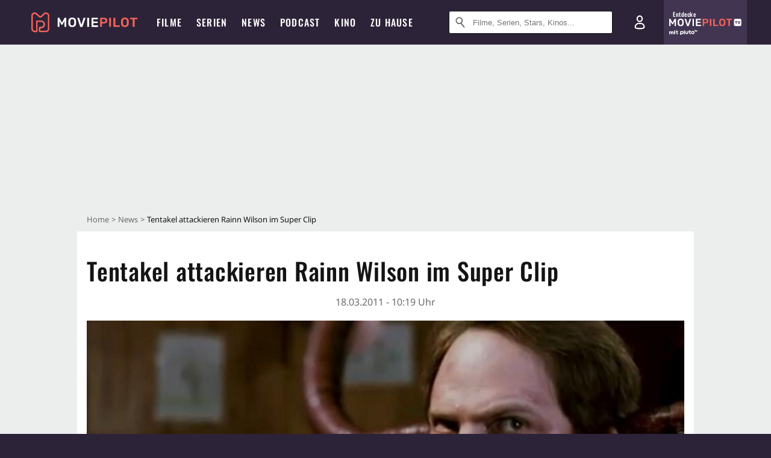

--- FILE ---
content_type: text/html; charset=utf-8
request_url: https://www.moviepilot.de/news/tentakel-attackieren-rainn-wilson-im-super-clip-110043
body_size: 82578
content:
<!DOCTYPE html><html lang="de" prefix="og: http://ogp.me/ns# fb: http://ogp.me/ns/fb# moviepilotde: http://ogp.me/ns/fb/moviepilotde# article: http://ogp.me/ns/article# video: http://ogp.me/ns/video#"><head><meta charSet="utf-8"/><meta name="viewport" content="width=device-width"/><title>Tentakel attackieren Rainn Wilson im Super Clip</title><meta name="robots" content="noodp,index,follow,max-snippet:-1,max-image-preview:large,max-video-preview:-1"/><meta name="description" content="Wie ein netter Indie-Film über einen stinknormalen Kerl, der zum Superhelden mutiert, kommt Super im Trailer daher. Denkste! Ein jetzt veröffentlichter, extrem skurriler Clip zeigt die blutige, schleimige und eklige Seite des Films mit Rainn Wilson."/><link rel="canonical" href="https://www.moviepilot.de/news/tentakel-attackieren-rainn-wilson-im-super-clip-110043"/><meta property="mrf:tags" content="content_sub_category:kino"/><meta content="article" property="og:type"/><meta content="Tentakel attackieren Rainn Wilson im Super Clip" property="og:title"/><meta content="Wie ein netter Indie-Film über einen stinknormalen Kerl, der zum Superhelden mutiert, kommt Super im Trailer daher. Denkste! Ein jetzt veröffentlichter, extrem skurriler Clip zeigt die blutige, schleimige und eklige Seite des Films mit Rainn Wilson." property="og:description"/><meta content="https://cdn.moviepilot.de/files/07de2811376d4954f0f876633b746fa7f55fbedcc25884a0fe2d2c7893d5/fill/1200/576/super.jpg" property="og:image"/><meta content="https://www.moviepilot.de/news/tentakel-attackieren-rainn-wilson-im-super-clip-110043" property="og:url"/><meta name="twitter:card" content="summary_large_image"/><meta name="twitter:site" content="@moviepilot"/><link rel="preload" as="image" href="https://cdn.moviepilot.de/files/07de2811376d4954f0f876633b746fa7f55fbedcc25884a0fe2d2c7893d5/fill/1200/576/super.jpg"/><script type="7ab91c2c0549e74ffdf139ba-text/javascript">!(function(){var c={"site_route":"article_page","site_section":"news","news_id":10043,"news_section":"kino","news_type":"standard","genre":[13008,13025,"komoedie","schwarze_komoedie","parodie"],"linked_entities":{"movie_id":["tt1512235"],"tags":["usa","drama","weitere","komoedie","actionfilm","witzig","ernst","gutgelaunt","superheld","liebe","eigenwillig","romantisch","verbrechen","drogen","affaere","krimineller","superkraefte","schwarze_komoedie","verfolgung","parodie","liebeswirren","drogendealer","drogenhandel","verkleidung","verbrecherjagd","koch","kochen","verbrechensjaeger","beziehungsstress","fremdgehen","verlassen_werden","drogendeal","kostuem","gebrochenes_herz","ueber_18_anzuegliche_sprache","verehrer","ungewoehnlicher_held"]},"author_redaktion":"Jenny Jecke","tag_themen":"unterhaltung_filme_tv_lifestyle_beruehmtheiten_kultur","actor":["rainn_wilson","elliot_page","liv_tyler","kevin_bacon","michael_rooker","gregg_henry","james_gunn","linda_cardellini","sean_gunn","andre_royo","matt_moore","cole_s_mckay","stephen_blackehart"],"director":["james_gunn"],"nationality":["us"],"user_rating":69.1142,"movie_label":"super_-_shut_up_crime","movie_distributors":[],"coming_soon":0,"movie_isshowtime":0,"press_rating":-1,"dvd_offers":1,"vod_offers":1,"age_restriction":18,"mp_label":["reiner Mainstream"],"sticky_videoplayer":true,"bottomdrawer":true,"current_url":"https://www.moviepilot.de/news/tentakel-attackieren-rainn-wilson-im-super-clip-110043"};(window.dataLayer=window.dataLayer||[]).push(c)}())</script><script type="7ab91c2c0549e74ffdf139ba-text/javascript">!(function(){var c={"entity_type":"ArticleMovie","content_id":10043,"content_category":"kino","content_type":"standard","content":"10043_tentakel_attackieren_rainn_wilson_im_super_clip","is_sponsored":false,"content_title":"tentakel_attackieren_rainn_wilson_im_super_clip","content_sub_category":["kino"],"content_publication_date_hour":"2011-03-18 10:19","content_publication_date":"2011-03-18","content_author_id":213746,"content_author_name":"jenny_jecke","movie_id":46019,"movie_title":"super_-_shut_up_crime","movie_distributor_id":[],"entity_tag_id":[9776,9783,9777,4537,5068,9789,9779,8245,3045,4902,8258,8655,8248,5105,3067,3066,6773,8429,7252,1792,7235,5102,5099,3435,3087,4800,3761,9799,5117,3791],"vod_providers":["Amazon Video","Amazon Prime"],"movie_status":"svod","movie_genres":"drama|actionfilm|komoedie|schwarze_komoedie|parodie","movie":"46019|super_-_shut_up_crime","movie_distributor_name":[],"svod_providers":["Amazon Prime"],"site_route":"article_page"};(window.janDataLayer=window.janDataLayer||[]).push(c)}())</script><meta name="next-head-count" content="17"/><link rel="preload" href="/fonts/Oswald-Medium.woff2" as="font" type="font/woff2" crossorigin="anonymous"/><link rel="preload" href="/fonts/Oswald-Regular.woff2" as="font" type="font/woff2" crossorigin="anonymous"/><link rel="preload" href="/fonts/Oswald-SemiBold.woff2" as="font" type="font/woff2" crossorigin="anonymous"/><link rel="preload" href="/fonts/NotoSerif-Regular-Subset.woff2" as="font" type="font/woff2" crossorigin="anonymous"/><link rel="preload" href="/fonts/NotoSans-Regular-Subset.woff2" as="font" type="font/woff2" crossorigin="anonymous"/><link href="https://fonts.googleapis.com" rel="preconnect" crossorigin="use-credentials"/><link href="https://fonts.gstatic.com" rel="preconnect" crossorigin="use-credentials"/><link href="https://cdn.moviepilot.de" rel="preconnect" crossorigin="use-credentials"/><link href="https://www.googletagmanager.com" rel="preconnect" crossorigin="use-credentials"/><link href="https://www.google-analytics.com" rel="preconnect" crossorigin="use-credentials"/><link rel="dns-prefetch" href="https://cdn.moviepilot.de"/><link rel="alternate" type="application/rss+xml" title="Aktuelle Film- und Serien-News von moviepilot.de" href="/files/feeds/moviepilot-articles-standard.rss"/><link href="/opensearch-movies-moviepilot-de.xml" rel="search" title="Moviepilot Suche" type="application/opensearchdescription+xml"/><meta content="moviepilot.de" property="og:site_name"/><script type="7ab91c2c0549e74ffdf139ba-text/javascript">
window.gdprAppliesGlobally=true;(function(){function a(e){if(!window.frames[e]){if(document.body&&document.body.firstChild){var t=document.body;var n=document.createElement("iframe");n.style.display="none";n.name=e;n.title=e;t.insertBefore(n,t.firstChild)}
else{setTimeout(function(){a(e)},5)}}}function e(n,r,o,c,s){function e(e,t,n,a){if(typeof n!=="function"){return}if(!window[r]){window[r]=[]}var i=false;if(s){i=s(e,t,n)}if(!i){window[r].push({command:e,parameter:t,callback:n,version:a})}}e.stub=true;function t(a){if(!window[n]||window[n].stub!==true){return}if(!a.data){return}
var i=typeof a.data==="string";var e;try{e=i?JSON.parse(a.data):a.data}catch(t){return}if(e[o]){var r=e[o];window[n](r.command,r.parameter,function(e,t){var n={};n[c]={returnValue:e,success:t,callId:r.callId};a.source.postMessage(i?JSON.stringify(n):n,"*")},r.version)}}
if(typeof window[n]!=="function"){window[n]=e;if(window.addEventListener){window.addEventListener("message",t,false)}else{window.attachEvent("onmessage",t)}}}e("__tcfapi","__tcfapiBuffer","__tcfapiCall","__tcfapiReturn");a("__tcfapiLocator");(function(e){
var t=document.createElement("script");t.id="spcloader";t.type="text/javascript";t.async=true;t.src="https://sdk.privacy-center.org/"+e+"/loader.js?target="+document.location.hostname;t.charset="utf-8";var n=document.getElementsByTagName("script")[0];n.parentNode.insertBefore(t,n)})("969f779f-570e-47ae-af54-36b8692b345e")})();
</script><link color="#f4645a" href="/safari-pinned-tab.svg?v=NmPkj4lKXE" rel="mask-icon"/><link href="/apple-touch-icon.png?v=NmPkj4lKXE" rel="apple-touch-icon"/><link href="/favicon-16x16.png?v=NmPkj4lKXE" rel="icon" sizes="16x16" type="image/png"/><link href="/favicon-32x32.png?v=NmPkj4lKXE" rel="icon" sizes="32x32" type="image/png"/><link href="/favicon.ico?v=NmPkj4lKXE" rel="shortcut icon"/><link href="/site.webmanifest?v=NmPkj4lKXE" rel="manifest"/><meta content="/mstile-144x144.png?v=NmPkj4lKXE" name="msapplication-TileImage"/><meta content="#2d2338" name="msapplication-TileColor"/><meta content="#2d2338" name="theme-color"/><meta content="Moviepilot" name="apple-mobile-web-app-title"/><meta content="Moviepilot" name="application-name"/><meta property="fb:app_id" content="107783155908908"/><meta property="fb:pages" content="16927090734"/><meta property="fb:pages" content="241977964108"/><meta property="fb:pages" content="133921579487"/><meta property="fb:pages" content="240138996174475"/><meta property="fb:pages" content="213329622185613"/><script type="7ab91c2c0549e74ffdf139ba-text/javascript">(function(i,r){i['GoogleAnalyticsObject']=r;i[r]=i[r]||function(){(i[r].q=i[r].q||[]).push(arguments)},i[r].l=1*new Date()})(window,'ga');ga("create","UA-1017584-2","auto");ga("set","anonymizeIp",!0);"displayfeatures cleanUrlTracker impressionTracker maxScrollTracker mediaQueryTracker outboundFormTracker outboundLinkTracker pageVisibilityTracker socialWidgetTracker".split(" ").forEach(function(a){ga("require",a)});ga("require","eventTracker",{attributePrefix:"data-ga-",events:["click","auxclick","contextmenu"]});</script><noscript data-n-css=""></noscript><script defer="" nomodule="" src="/_next/static/chunks/polyfills-c67a75d1b6f99dc8.js" type="7ab91c2c0549e74ffdf139ba-text/javascript"></script><script defer="" src="/_next/static/chunks/666.bbf61a73107163bc.js" type="7ab91c2c0549e74ffdf139ba-text/javascript"></script><script defer="" src="/_next/static/chunks/2596.380d630ffd7722ff.js" type="7ab91c2c0549e74ffdf139ba-text/javascript"></script><script defer="" src="/_next/static/chunks/6098.55863715bcf9ac4a.js" type="7ab91c2c0549e74ffdf139ba-text/javascript"></script><script defer="" src="/_next/static/chunks/479.1fc9085816f6047c.js" type="7ab91c2c0549e74ffdf139ba-text/javascript"></script><script defer="" src="/_next/static/chunks/9511.50d6e04f0ff36c12.js" type="7ab91c2c0549e74ffdf139ba-text/javascript"></script><script defer="" src="/_next/static/chunks/7852.67312cb66378f730.js" type="7ab91c2c0549e74ffdf139ba-text/javascript"></script><script defer="" src="/_next/static/chunks/9196.763294db807de49b.js" type="7ab91c2c0549e74ffdf139ba-text/javascript"></script><script defer="" src="/_next/static/chunks/3237.e82cfedf48f19b33.js" type="7ab91c2c0549e74ffdf139ba-text/javascript"></script><script defer="" src="/_next/static/chunks/8732-b4a0071b2709e514.js" type="7ab91c2c0549e74ffdf139ba-text/javascript"></script><script defer="" src="/_next/static/chunks/5935-d99a09e67920e168.js" type="7ab91c2c0549e74ffdf139ba-text/javascript"></script><script defer="" src="/_next/static/chunks/3609.4bd8ed91e9658742.js" type="7ab91c2c0549e74ffdf139ba-text/javascript"></script><script defer="" src="/_next/static/chunks/3992.a826fc52cf3bc101.js" type="7ab91c2c0549e74ffdf139ba-text/javascript"></script><script defer="" src="/_next/static/chunks/3821.58df201d7ea46db5.js" type="7ab91c2c0549e74ffdf139ba-text/javascript"></script><script defer="" src="/_next/static/chunks/6629.64db4f098946fdc4.js" type="7ab91c2c0549e74ffdf139ba-text/javascript"></script><script defer="" src="/_next/static/chunks/5424-164b686b3ad0d6c2.js" type="7ab91c2c0549e74ffdf139ba-text/javascript"></script><script defer="" src="/_next/static/chunks/7961-f4fceea4c3152965.js" type="7ab91c2c0549e74ffdf139ba-text/javascript"></script><script defer="" src="/_next/static/chunks/3937.deb82d1228331e76.js" type="7ab91c2c0549e74ffdf139ba-text/javascript"></script><script defer="" src="/_next/static/chunks/5772.b619df6d6728c326.js" type="7ab91c2c0549e74ffdf139ba-text/javascript"></script><script defer="" src="/_next/static/chunks/5601.3f34f5e4b926e691.js" type="7ab91c2c0549e74ffdf139ba-text/javascript"></script><script defer="" src="/_next/static/chunks/4231.c4c1c53514fe1e67.js" type="7ab91c2c0549e74ffdf139ba-text/javascript"></script><script defer="" src="/_next/static/chunks/9654.c4e58447e16a512b.js" type="7ab91c2c0549e74ffdf139ba-text/javascript"></script><script defer="" src="/_next/static/chunks/6859.983d04665c854f11.js" type="7ab91c2c0549e74ffdf139ba-text/javascript"></script><script defer="" src="/_next/static/chunks/3438.2f35bcf141b97359.js" type="7ab91c2c0549e74ffdf139ba-text/javascript"></script><script defer="" src="/_next/static/chunks/1052.e0b44e3f4aa6d010.js" type="7ab91c2c0549e74ffdf139ba-text/javascript"></script><script defer="" src="/_next/static/chunks/7104.369fcacf17b82003.js" type="7ab91c2c0549e74ffdf139ba-text/javascript"></script><script defer="" src="/_next/static/chunks/8898.2ae7a3d83cb36a63.js" type="7ab91c2c0549e74ffdf139ba-text/javascript"></script><script defer="" src="/_next/static/chunks/322.08fe41a7cb0f2f87.js" type="7ab91c2c0549e74ffdf139ba-text/javascript"></script><script defer="" src="/_next/static/chunks/6762.7cf12681ffc9aa64.js" type="7ab91c2c0549e74ffdf139ba-text/javascript"></script><script defer="" src="/_next/static/chunks/6625.d8a8a02d8c733a27.js" type="7ab91c2c0549e74ffdf139ba-text/javascript"></script><script defer="" src="/_next/static/chunks/6141.99a09671da505eb1.js" type="7ab91c2c0549e74ffdf139ba-text/javascript"></script><script src="/_next/static/chunks/webpack-71ecfb338054984b.js" defer="" type="7ab91c2c0549e74ffdf139ba-text/javascript"></script><script src="/_next/static/chunks/framework-09f3afa64952aba4.js" defer="" type="7ab91c2c0549e74ffdf139ba-text/javascript"></script><script src="/_next/static/chunks/main-dea38c77f5e80d71.js" defer="" type="7ab91c2c0549e74ffdf139ba-text/javascript"></script><script src="/_next/static/chunks/pages/_app-0d84b54b868642e3.js" defer="" type="7ab91c2c0549e74ffdf139ba-text/javascript"></script><script src="/_next/static/chunks/6607-60bdb56dba4f9491.js" defer="" type="7ab91c2c0549e74ffdf139ba-text/javascript"></script><script src="/_next/static/chunks/810-e30ea7798d3ebe58.js" defer="" type="7ab91c2c0549e74ffdf139ba-text/javascript"></script><script src="/_next/static/chunks/2626-1bf12e88fe9846ed.js" defer="" type="7ab91c2c0549e74ffdf139ba-text/javascript"></script><script src="/_next/static/chunks/3105-69e2173e719acdac.js" defer="" type="7ab91c2c0549e74ffdf139ba-text/javascript"></script><script src="/_next/static/chunks/7482-0752ce9bcfd8e23f.js" defer="" type="7ab91c2c0549e74ffdf139ba-text/javascript"></script><script src="/_next/static/chunks/pages/news/show-774035e7fcc31a4c.js" defer="" type="7ab91c2c0549e74ffdf139ba-text/javascript"></script><script src="/_next/static/7e7f92037a3f3feea88902abcd3f77d690e9b6b5/_buildManifest.js" defer="" type="7ab91c2c0549e74ffdf139ba-text/javascript"></script><script src="/_next/static/7e7f92037a3f3feea88902abcd3f77d690e9b6b5/_ssgManifest.js" defer="" type="7ab91c2c0549e74ffdf139ba-text/javascript"></script><style data-styled="" data-styled-version="5.3.10">@font-face{font-family:"Noto Sans Subset";src:url("/fonts/NotoSans-Regular-Subset.woff2") format("woff2"), url("/fonts/NotoSans-Regular.woff") format("woff"), url("/fonts/NotoSans-Regular.ttf") format("truetype");font-display:block;}/*!sc*/
@font-face{font-family:"Noto Serif Subset";src:url("/fonts/NotoSerif-Regular-Subset.woff2") format("woff2"), url("/fonts/NotoSerif-Regular.woff") format("woff"), url("/fonts/NotoSerif-Regular.ttf") format('truetype');font-display:block;}/*!sc*/
@font-face{font-family:"Noto Serif Subset";font-style:italic;src:url("/fonts/NotoSerif-Italic-Subset.woff2") format("woff2"), url("/fonts/NotoSerif-Italic.woff") format("woff"), url("/fonts/NotoSerif-Italic.ttf") format("truetype");font-display:block;}/*!sc*/
@font-face{font-family:"Oswald";font-weight:normal;src:local("Oswald Regular"),local("Oswald-Regular"), url("/fonts/Oswald-Regular.woff2") format("woff2"), url("/fonts/Oswald-Regular.woff") format("woff"), url("/fonts/Oswald-Regular.ttf") format("truetype");font-display:block;}/*!sc*/
@font-face{font-family:"Oswald";font-weight:500;src:local("Oswald Medium"),local("Oswald-Medium"), url("/fonts/Oswald-Medium.woff2") format("woff2"), url("/fonts/Oswald-Medium.woff") format("woff"), url("/fonts/Oswald-Medium.ttf") format("truetype");font-display:block;}/*!sc*/
@font-face{font-family:"Oswald";font-weight:600;src:local("Oswald SemiBold"),local("Oswald-SemiBold"), url("/fonts/Oswald-SemiBold.woff2") format("woff2"), url("/fonts/Oswald-SemiBold.woff") format("woff"), url("/fonts/Oswald-SemiBold.ttf") format("truetype");font-display:block;}/*!sc*/
@font-face{font-family:"MontserratBold";src:url("/fonts/Montserrat-Bold.woff2") format("woff2"), url("/fonts/Montserrat-Bold.woff") format("woff"), url("/fonts/Montserrat-Bold.ttf") format("truetype");font-display:block;}/*!sc*/
@font-face{font-family:"Noto Sans";src:local("NotoSans Regular"),local("NotoSans-Regular"), url("/fonts/NotoSans-Regular.woff2") format("woff2"), url("/fonts/NotoSans-Regular.woff") format("woff"), url("/fonts/NotoSans-Regular.ttf") format("truetype");font-display:block;}/*!sc*/
@font-face{font-family:"Noto Serif";src:local("NotoSerif Regular"),local("NotoSerif-Regular"), url("/fonts/NotoSerif-Regular.woff2") format("woff2"), url("/fonts/NotoSerif-Regular.woff") format("woff"), url("/fonts/NotoSerif-Regular.ttf") format('truetype');font-display:block;}/*!sc*/
@font-face{font-family:"Noto Serif";font-style:italic;src:local("NotoSerif Italic"),local("NotoSerif-Italic"), url("/fonts/NotoSerif-Italic.woff2") format("woff2"), url("/fonts/NotoSerif-Italic.woff") format("woff"), url("/fonts/NotoSerif-Italic.ttf") format("truetype");font-display:block;}/*!sc*/
html{box-sizing:border-box;background:#2d2338;line-height:1.15;-webkit-text-size-adjust:100%;}/*!sc*/
*,*::before,*::after{box-sizing:inherit;}/*!sc*/
button,[type='button'],[type='reset'],[type='submit']{-webkit-appearance:button;}/*!sc*/
body{font-family:"Noto Serif","Noto Serif Subset",serif;-webkit-letter-spacing:normal;-moz-letter-spacing:normal;-ms-letter-spacing:normal;letter-spacing:normal;margin:0;padding:50px 0 0;background:#eceded;font-size:16px;-moz-osx-font-smoothing:grayscale;-webkit-font-smoothing:antialiased;line-height:1.7;text-rendering:optimizeLegibility;}/*!sc*/
@media (min-width:1024px){body{padding:74px 0 0;}}/*!sc*/
body,a{color:#141414;}/*!sc*/
#nprogress{pointer-events:none;}/*!sc*/
#nprogress .bar{position:fixed;z-index:9999;top:0;left:0;width:100%;height:2px;background:#f4645a;}/*!sc*/
#nprogress .peg{display:block;position:absolute;right:0px;width:100px;height:100%;-webkit-transform:rotate(3deg) translate(0px,-4px);-ms-transform:rotate(3deg) translate(0px,-4px);transform:rotate(3deg) translate(0px,-4px);opacity:1;box-shadow:0 0 10px #f4645a,0 0 5px #f4645a;}/*!sc*/
#__next{overflow-x:hidden;overflow-x:clip;}/*!sc*/
data-styled.g1[id="sc-global-yqkQv1"]{content:"sc-global-yqkQv1,"}/*!sc*/
.cHQTIw{position:absolute;z-index:16;left:50px;width:calc(100vw - 100px);padding:6px 0px;background-color:#2d2338;}/*!sc*/
@media (min-width:1024px){.cHQTIw{left:0;opacity:1;z-index:15;position:relative;padding:18px 0;width:100%;}}/*!sc*/
data-styled.g3[id="sc-8cfa6b1f-0"]{content:"cHQTIw,"}/*!sc*/
.bEvIHW{display:-webkit-box;display:-webkit-flex;display:-ms-flexbox;display:flex;position:absolute;-webkit-align-items:center;-webkit-box-align:center;-ms-flex-align:center;align-items:center;-webkit-box-pack:center;-webkit-justify-content:center;-ms-flex-pack:center;justify-content:center;width:38px;height:38px;}/*!sc*/
@media (max-width:1023px){.bEvIHW{top:0;width:48px;height:50px;}}/*!sc*/
data-styled.g4[id="sc-8cfa6b1f-1"]{content:"bEvIHW,"}/*!sc*/
.eNmFog{position:absolute;z-index:10;width:100%;height:100%;padding:0;border:0;opacity:0;cursor:pointer;}/*!sc*/
data-styled.g5[id="sc-8cfa6b1f-2"]{content:"eNmFog,"}/*!sc*/
.eFFQZV{width:100%;height:38px;padding-right:35px;padding-left:39px;border:1px solid;border-radius:3px;color:#141414;font-size:16px;line-height:18px;}/*!sc*/
@media (min-width:1024px){.eFFQZV{font-size:13px;}}/*!sc*/
.eFFQZV::-ms-clear{display:none;}/*!sc*/
.eFFQZV:focus{outline:none;}/*!sc*/
.eFFQZV:focus{outline:none;}/*!sc*/
.eFFQZV:focus{outline:none;}/*!sc*/
.eFFQZV:focus{outline:none;}/*!sc*/
@media (max-width:1023px){.eFFQZV{padding-left:48px;padding-right:48px;}.eFFQZV::-webkit-input-placeholder{font-size:12px;}.eFFQZV::-moz-placeholder{font-size:12px;}.eFFQZV:-ms-input-placeholder{font-size:12px;}.eFFQZV::placeholder{font-size:12px;}}/*!sc*/
data-styled.g6[id="sc-8cfa6b1f-3"]{content:"eFFQZV,"}/*!sc*/
.fbuElY{width:auto;margin:0;padding:0;overflow:visible;border:0;background:transparent;color:inherit;font:inherit;-webkit-font-smoothing:inherit;-moz-osx-font-smoothing:inherit;-webkit-appearance:none;-moz-appearance:none;appearance:none;line-height:normal;display:-webkit-box;display:-webkit-flex;display:-ms-flexbox;display:flex;visibility:hidden;position:absolute;right:0;-webkit-align-items:center;-webkit-box-align:center;-ms-flex-align:center;align-items:center;-webkit-box-pack:center;-webkit-justify-content:center;-ms-flex-pack:center;justify-content:center;width:38px;height:38px;opacity:0;cursor:pointer;}/*!sc*/
.fbuElY::-moz-focus-inner{padding:0;border:0;}/*!sc*/
@media (max-width:1023px){.fbuElY{top:0;width:48px;height:50px;}}/*!sc*/
data-styled.g7[id="sc-8cfa6b1f-4"]{content:"fbuElY,"}/*!sc*/
@media (min-width:1024px){.dHlUHl{width:20px;height:20px;}}/*!sc*/
data-styled.g9[id="sc-8cfa6b1f-6"]{content:"dHlUHl,"}/*!sc*/
@media (min-width:1024px){.eJtMwM{width:20px;height:20px;}}/*!sc*/
data-styled.g10[id="sc-8cfa6b1f-7"]{content:"eJtMwM,"}/*!sc*/
.dUuLMc{position:absolute;}/*!sc*/
data-styled.g11[id="sc-8feeca8c-0"]{content:"dUuLMc,"}/*!sc*/
.bBfgfv{padding:22px 0 12px;background:#eceded;text-align:center;position:relative;}/*!sc*/
.bBfgfv:before{font-family:"Noto Sans","Noto Sans Subset",sans-serif;font-weight:400;-webkit-letter-spacing:normal;-moz-letter-spacing:normal;-ms-letter-spacing:normal;letter-spacing:normal;content:'Nach dieser Anzeige geht es weiter:';position:absolute;top:0;right:0;left:0;color:#6b6b6b;font-size:10px;line-height:22px;text-align:center;white-space:nowrap;}/*!sc*/
@media (min-width:1024px){.bBfgfv{padding:0;background-color:transparent;}.bBfgfv:before{display:none;}}/*!sc*/
data-styled.g12[id="sc-8feeca8c-1"]{content:"bBfgfv,"}/*!sc*/
.kgpTPX{text-align:center;position:relative;}/*!sc*/
data-styled.g14[id="sc-8feeca8c-3"]{content:"kgpTPX,"}/*!sc*/
.SCeqE{position:relative;width:100%;min-height:250px;padding:10px 0;text-align:center;}/*!sc*/
@media (max-width:767px){.SCeqE{min-height:100px;}}/*!sc*/
data-styled.g15[id="sc-8feeca8c-4"]{content:"SCeqE,"}/*!sc*/
.jCMerz{position:absolute;z-index:6;left:calc(50% + 524px);width:100%;}/*!sc*/
data-styled.g17[id="sc-8feeca8c-6"]{content:"jCMerz,"}/*!sc*/
.bXfhdS{display:-webkit-box;display:-webkit-flex;display:-ms-flexbox;display:flex;-webkit-align-items:center;-webkit-box-align:center;-ms-flex-align:center;align-items:center;-webkit-box-pack:center;-webkit-justify-content:center;-ms-flex-pack:center;justify-content:center;height:100%;background-color:#423551;-webkit-text-decoration:none;text-decoration:none;}/*!sc*/
.fQGmFB{display:-webkit-box;display:-webkit-flex;display:-ms-flexbox;display:flex;-webkit-align-items:center;-webkit-box-align:center;-ms-flex-align:center;align-items:center;-webkit-box-pack:center;-webkit-justify-content:center;-ms-flex-pack:center;justify-content:center;height:100%;background-color:#423551;-webkit-text-decoration:none;text-decoration:none;}/*!sc*/
@media (max-width:1023px){.fQGmFB{display:none;}}/*!sc*/
data-styled.g21[id="sc-705b359f-0"]{content:"bXfhdS,fQGmFB,"}/*!sc*/
.bMnFdx{display:-webkit-box;display:-webkit-flex;display:-ms-flexbox;display:flex;-webkit-align-items:center;-webkit-box-align:center;-ms-flex-align:center;align-items:center;-webkit-box-pack:center;-webkit-justify-content:center;-ms-flex-pack:center;justify-content:center;height:42px;-webkit-text-decoration:none;text-decoration:none;gap:5px;}/*!sc*/
data-styled.g22[id="sc-705b359f-1"]{content:"bMnFdx,"}/*!sc*/
.bgDUZN{display:-webkit-box;display:-webkit-flex;display:-ms-flexbox;display:flex;-webkit-flex-direction:column;-ms-flex-direction:column;flex-direction:column;-webkit-box-pack:justify;-webkit-justify-content:space-between;-ms-flex-pack:justify;justify-content:space-between;height:100%;gap:3px;}/*!sc*/
data-styled.g23[id="sc-705b359f-2"]{content:"bgDUZN,"}/*!sc*/
.daWuRC{font-family:Oswald,sans-serif;font-stretch:normal;font-weight:500;-webkit-letter-spacing:0.05em;-moz-letter-spacing:0.05em;-ms-letter-spacing:0.05em;letter-spacing:0.05em;padding-left:15px;color:white;font-size:10px;font-style:normal;line-height:normal;}/*!sc*/
data-styled.g24[id="sc-705b359f-3"]{content:"daWuRC,"}/*!sc*/
.bXdySr{-webkit-transition:stroke-dashoffset .4s;transition:stroke-dashoffset .4s;stroke-width:5.5;stroke-linecap:round;stroke:#fff;fill:none;}/*!sc*/
data-styled.g25[id="sc-f6c76fde-0"]{content:"bXdySr,"}/*!sc*/
.iGIQtA{stroke-dasharray:40 160;}/*!sc*/
data-styled.g26[id="sc-f6c76fde-1"]{content:"iGIQtA,"}/*!sc*/
.eqIQVP{-webkit-transform-origin:50%;-ms-transform-origin:50%;transform-origin:50%;-webkit-transition:-webkit-transform .4s;-webkit-transition:transform .4s;transition:transform .4s;stroke-dasharray:40 142;}/*!sc*/
data-styled.g27[id="sc-f6c76fde-2"]{content:"eqIQVP,"}/*!sc*/
.cRQRUm{-webkit-transform-origin:50%;-ms-transform-origin:50%;transform-origin:50%;stroke-dasharray:40 85;}/*!sc*/
data-styled.g28[id="sc-f6c76fde-3"]{content:"cRQRUm,"}/*!sc*/
.fLJae{-webkit-transition:-webkit-transform .4s;-webkit-transition:transform .4s;transition:transform .4s;cursor:pointer;-webkit-user-select:none;-moz-user-select:none;-ms-user-select:none;user-select:none;-webkit-tap-highlight-color:transparent;}/*!sc*/
data-styled.g29[id="sc-f6c76fde-4"]{content:"fLJae,"}/*!sc*/
.rhFKM{width:50px;height:50px;}/*!sc*/
data-styled.g30[id="sc-d4d9e395-0"]{content:"rhFKM,"}/*!sc*/
.cmhlFc{position:fixed;top:50px;left:-100vw;width:100%;-webkit-transition:opacity .15s ease-in-out;transition:opacity .15s ease-in-out;opacity:0;}/*!sc*/
data-styled.g31[id="sc-d4d9e395-1"]{content:"cmhlFc,"}/*!sc*/
.idKuMM{margin:0;padding:0;list-style-type:none;display:-webkit-box;display:-webkit-flex;display:-ms-flexbox;display:flex;-webkit-flex-direction:column;-ms-flex-direction:column;flex-direction:column;max-height:calc(100vh - 120px);padding:13.5px 36px 80px;overflow:auto;background:#fff;-webkit-overflow-scrolling:touch;}/*!sc*/
@media (min-width:768px){.idKuMM{-webkit-flex-direction:row;-ms-flex-direction:row;flex-direction:row;-webkit-flex-wrap:wrap;-ms-flex-wrap:wrap;flex-wrap:wrap;box-shadow:0 0 3px 0 rgba(20,20,20,.3);}}/*!sc*/
data-styled.g32[id="sc-d4d9e395-2"]{content:"idKuMM,"}/*!sc*/
.WcVJP{position:fixed;top:43px;border-width:0 7px 7px 7px;border-style:solid;border-color:transparent transparent #fff transparent;right:18px;-webkit-transition:opacity .15s;transition:opacity .15s;will-change:opacity;opacity:0;}/*!sc*/
data-styled.g33[id="sc-d4d9e395-3"]{content:"WcVJP,"}/*!sc*/
.dBAOhG{font-family:Oswald,sans-serif;font-stretch:normal;font-weight:500;-webkit-letter-spacing:0.075em;-moz-letter-spacing:0.075em;-ms-letter-spacing:0.075em;letter-spacing:0.075em;display:inline-block;padding:10.5px 0;color:#f4645a;font-size:16px;line-height:22px;-webkit-text-decoration:none;text-decoration:none;text-transform:uppercase;}/*!sc*/
data-styled.g34[id="sc-d4d9e395-4"]{content:"dBAOhG,"}/*!sc*/
.bGXsw{margin:0;padding:0;list-style-type:none;display:-webkit-box;display:-webkit-flex;display:-ms-flexbox;display:flex;-webkit-flex-wrap:wrap;-ms-flex-wrap:wrap;flex-wrap:wrap;}/*!sc*/
data-styled.g35[id="sc-d4d9e395-5"]{content:"bGXsw,"}/*!sc*/
.ixubqG{-webkit-flex:0 0 50%;-ms-flex:0 0 50%;flex:0 0 50%;width:50%;display:block;}/*!sc*/
data-styled.g36[id="sc-d4d9e395-6"]{content:"ixubqG,"}/*!sc*/
.cZVdXQ{font-family:"Noto Sans","Noto Sans Subset",sans-serif;font-weight:400;-webkit-letter-spacing:normal;-moz-letter-spacing:normal;-ms-letter-spacing:normal;letter-spacing:normal;display:inline-block;padding:7.5px 0;color:#141414;font-size:15px;line-height:21px;-webkit-text-decoration:none;text-decoration:none;}/*!sc*/
data-styled.g37[id="sc-d4d9e395-7"]{content:"cZVdXQ,"}/*!sc*/
.iwnVIM{width:100%;padding-bottom:6px;display:block;}/*!sc*/
@media (min-width:768px){.iwnVIM{width:50%;}}/*!sc*/
data-styled.g38[id="sc-d4d9e395-8"]{content:"iwnVIM,"}/*!sc*/
.cjMGIV{position:fixed;bottom:0;left:-100vw;width:100vw;height:70px;-webkit-transition:opacity .15s ease-in-out;transition:opacity .15s ease-in-out;opacity:0;box-shadow:0 0 10px 1px rgba(20,20,20,.5);}/*!sc*/
data-styled.g39[id="sc-d4d9e395-9"]{content:"cjMGIV,"}/*!sc*/
.dMlNpS{position:absolute;width:0;height:0;opacity:0;}/*!sc*/
.dMlNpS:checked + label .sc-f6c76fde-1{stroke-dashoffset:-64;}/*!sc*/
.dMlNpS:checked + label .sc-f6c76fde-2{-webkit-transform:rotate(90deg);-ms-transform:rotate(90deg);transform:rotate(90deg);}/*!sc*/
.dMlNpS:checked + label .sc-f6c76fde-3{stroke-dashoffset:-64;}/*!sc*/
.dMlNpS:checked + label .sc-f6c76fde-4{-webkit-transform:rotate(45deg);-ms-transform:rotate(45deg);transform:rotate(45deg);}/*!sc*/
.dMlNpS:checked ~ .sc-d4d9e395-1{left:0;opacity:1;}/*!sc*/
.dMlNpS:checked ~ .sc-d4d9e395-1 .sc-d4d9e395-3{opacity:1;}/*!sc*/
.dMlNpS:checked ~ .sc-d4d9e395-1 .sc-d4d9e395-9{left:0;opacity:1;}/*!sc*/
data-styled.g41[id="sc-d4d9e395-11"]{content:"dMlNpS,"}/*!sc*/
.hOWkqM{display:none;position:relative;-webkit-box-flex:1;-webkit-flex-grow:1;-ms-flex-positive:1;flex-grow:1;line-height:0;}/*!sc*/
@media (max-width:1023px){.hOWkqM{position:absolute;left:0;}}/*!sc*/
@media (min-width:1024px){.hOWkqM{display:block;padding:0 20px;}}/*!sc*/
data-styled.g42[id="sc-7b426965-0"]{content:"hOWkqM,"}/*!sc*/
.dyIrkc{z-index:15;background-color:#2d2338;}/*!sc*/
data-styled.g43[id="sc-7b426965-1"]{content:"dyIrkc,"}/*!sc*/
.ksztDv{position:relative;z-index:10;top:0;right:0;width:50px;height:50px;-webkit-transition:opacity 0.2s ease-in-out;transition:opacity 0.2s ease-in-out;border:0;opacity:1;background-color:transparent;cursor:pointer;}/*!sc*/
@media (min-width:1024px){.ksztDv{display:none;}}/*!sc*/
.ksztDv:focus{outline:0;}/*!sc*/
.ksztDv svg{position:absolute;top:50%;left:50%;-webkit-transform:translate(-50%,-50%);-ms-transform:translate(-50%,-50%);transform:translate(-50%,-50%);}/*!sc*/
data-styled.g44[id="sc-7b426965-2"]{content:"ksztDv,"}/*!sc*/
.dYYnSi{display:none;}/*!sc*/
data-styled.g46[id="sc-7b426965-4"]{content:"dYYnSi,"}/*!sc*/
.iYvIhN{position:absolute;width:0;height:0;opacity:0;}/*!sc*/
.iYvIhN:checked + label{position:absolute;left:0;width:100vw;}/*!sc*/
.iYvIhN:checked + label .sc-7b426965-3{display:none;}/*!sc*/
.iYvIhN:checked + label .sc-7b426965-4{display:block;}/*!sc*/
.iYvIhN:checked ~ .sc-7b426965-0{display:inline-block;}/*!sc*/
data-styled.g47[id="sc-7b426965-5"]{content:"iYvIhN,"}/*!sc*/
.heTkph{margin:0;padding:0;list-style-type:none;display:-webkit-inline-box;display:-webkit-inline-flex;display:-ms-inline-flexbox;display:inline-flex;height:100%;}/*!sc*/
data-styled.g48[id="sc-2ae86d06-0"]{content:"heTkph,"}/*!sc*/
.cEGtxK{margin:0;padding:0;list-style-type:none;display:none;position:absolute;min-width:230px;padding:36px 0;background:#fff;box-shadow:0 0 3px 0 rgba(20,20,20,.3);}/*!sc*/
data-styled.g49[id="sc-2ae86d06-1"]{content:"cEGtxK,"}/*!sc*/
.cblKSy{display:none;position:absolute;bottom:0;left:50%;-webkit-transform:translateX(-50%);-ms-transform:translateX(-50%);transform:translateX(-50%);border-width:0 7px 7px 7px;border-style:solid;border-color:transparent transparent #fff transparent;}/*!sc*/
data-styled.g50[id="sc-2ae86d06-2"]{content:"cblKSy,"}/*!sc*/
.iwjGZH{font-family:Oswald,sans-serif;font-stretch:normal;font-weight:500;-webkit-letter-spacing:0.075em;-moz-letter-spacing:0.075em;-ms-letter-spacing:0.075em;letter-spacing:0.075em;-webkit-transition:color .1s ease-in;transition:color .1s ease-in;display:-webkit-box;display:-webkit-flex;display:-ms-flexbox;display:flex;-webkit-align-items:center;-webkit-box-align:center;-ms-flex-align:center;align-items:center;height:100%;padding:0 12px;color:#fff;font-size:16px;-webkit-text-decoration:none;text-decoration:none;text-transform:uppercase;white-space:nowrap;}/*!sc*/
.iwjGZH:hover{-webkit-text-decoration:none;text-decoration:none;}/*!sc*/
data-styled.g51[id="sc-2ae86d06-3"]{content:"iwjGZH,"}/*!sc*/
.iSjLGS{display:block;position:relative;height:100%;}/*!sc*/
.iSjLGS:hover .sc-2ae86d06-1,.iSjLGS:hover .sc-2ae86d06-2{display:block;}/*!sc*/
.iSjLGS:hover .sc-2ae86d06-3{color:#f4645a;}/*!sc*/
.dsJeCh{display:block;position:relative;height:100%;}/*!sc*/
.dsJeCh:hover .sc-2ae86d06-1,.dsJeCh:hover .sc-2ae86d06-2{display:block;}/*!sc*/
.dsJeCh:hover .sc-2ae86d06-3{color:#f4645a;}/*!sc*/
@media (min-width:1024px){@media (max-width:1200px){.dsJeCh{display:none;}}}/*!sc*/
data-styled.g52[id="sc-2ae86d06-4"]{content:"iSjLGS,dsJeCh,"}/*!sc*/
.eyKnR{display:block;}/*!sc*/
data-styled.g53[id="sc-2ae86d06-5"]{content:"eyKnR,"}/*!sc*/
.tztSc{font-family:"Noto Sans","Noto Sans Subset",sans-serif;font-weight:400;-webkit-letter-spacing:normal;-moz-letter-spacing:normal;-ms-letter-spacing:normal;letter-spacing:normal;-webkit-transition:color .1s ease-in;transition:color .1s ease-in;display:block;padding:9px 36px;color:#141414;font-size:15px;line-height:1.6;-webkit-text-decoration:none;text-decoration:none;white-space:nowrap;}/*!sc*/
.tztSc:hover{color:#f4645a;-webkit-text-decoration:none;text-decoration:none;}/*!sc*/
data-styled.g54[id="sc-2ae86d06-6"]{content:"tztSc,"}/*!sc*/
.zVSlf{position:fixed;z-index:9003;top:0;left:0;width:100%;height:50px;background:#2d2338;}/*!sc*/
@media (min-width:1024px){.zVSlf{height:74px;}}/*!sc*/
data-styled.g55[id="sc-943614-0"]{content:"zVSlf,"}/*!sc*/
.kNsJod{z-index:10;}/*!sc*/
@media (min-width:1024px){.kNsJod{display:none;}}/*!sc*/
data-styled.g56[id="sc-943614-1"]{content:"kNsJod,"}/*!sc*/
@media (max-width:1023px){.hKRDHW.hKRDHW{display:none;}}/*!sc*/
data-styled.g57[id="sc-943614-2"]{content:"hKRDHW,"}/*!sc*/
.coNOyW{display:-webkit-box;display:-webkit-flex;display:-ms-flexbox;display:flex;}/*!sc*/
@media (max-width:1023px){.coNOyW{padding-left:15px;}}/*!sc*/
@media (min-width:1024px){.coNOyW{max-width:1200px;width:100%;margin:0 auto;padding:0 0 0 12px;-webkit-align-items:center;-webkit-box-align:center;-ms-flex-align:center;align-items:center;height:100%;-webkit-box-pack:justify;-webkit-justify-content:space-between;-ms-flex-pack:justify;justify-content:space-between;}}/*!sc*/
data-styled.g58[id="sc-943614-3"]{content:"coNOyW,"}/*!sc*/
.bQzuKv{display:inline-block;width:134px;height:26px;}/*!sc*/
@media (min-width:1024px){.bQzuKv{width:176px;height:34px;}}/*!sc*/
data-styled.g59[id="sc-943614-4"]{content:"bQzuKv,"}/*!sc*/
.dUoLiD{z-index:10;line-height:0;}/*!sc*/
@media (max-width:1023px){.dUoLiD{-webkit-align-self:center;-ms-flex-item-align:center;align-self:center;}}/*!sc*/
@media (min-width:1024px){.dUoLiD{position:absolute;top:50%;left:50%;-webkit-transform:translate(-50%,-50%);-ms-transform:translate(-50%,-50%);transform:translate(-50%,-50%);position:static;-webkit-transform:none;-ms-transform:none;transform:none;margin-right:20px;}}/*!sc*/
data-styled.g60[id="sc-943614-5"]{content:"dUoLiD,"}/*!sc*/
.erUoiN{-webkit-flex:1 1 0px;-ms-flex:1 1 0px;flex:1 1 0px;}/*!sc*/
data-styled.g61[id="sc-943614-6"]{content:"erUoiN,"}/*!sc*/
.gLMMrh{width:50px;height:50px;}/*!sc*/
data-styled.g62[id="sc-943614-7"]{content:"gLMMrh,"}/*!sc*/
.iibhEG{width:auto;margin:0;padding:0;overflow:visible;border:0;background:transparent;color:inherit;font:inherit;-webkit-font-smoothing:inherit;-moz-osx-font-smoothing:inherit;-webkit-appearance:none;-moz-appearance:none;appearance:none;line-height:normal;font-family:Oswald,sans-serif;font-stretch:normal;font-weight:600;-webkit-letter-spacing:0.06em;-moz-letter-spacing:0.06em;-ms-letter-spacing:0.06em;letter-spacing:0.06em;display:inline-block;padding:10px 15px;-webkit-transition-property:border-color,background-color,color;transition-property:border-color,background-color,color;-webkit-transition-duration:.1s;transition-duration:.1s;outline:0;color:#141414;font-size:15px;line-height:1.67;text-align:center;-webkit-text-decoration:none;text-decoration:none;text-transform:uppercase;cursor:pointer;position:relative;padding:7px 11px;border:3px solid #c2c2c2;border-color:#141414;color:#141414;width:264px;}/*!sc*/
.iibhEG::-moz-focus-inner{padding:0;border:0;}/*!sc*/
.iibhEG:hover{color:#f4645a;}/*!sc*/
@media (max-width:1023px){.iibhEG:hover{color:inherit;}}/*!sc*/
.iibhEG:hover{border-color:#f4645a;}/*!sc*/
.iibhEG:hover{border-color:#f4645a;color:#f4645a;background:#fff;}/*!sc*/
data-styled.g80[id="sc-9442cb32-3"]{content:"iibhEG,"}/*!sc*/
.iSryLK{width:inherit;min-width:1px;height:inherit;min-height:1px;}/*!sc*/
data-styled.g91[id="sc-71fcb2c0-0"]{content:"iSryLK,"}/*!sc*/
.iDJdmN{position:relative;height:0;overflow:hidden;background-color:#eceded;padding-bottom:48%;}/*!sc*/
data-styled.g93[id="sc-aff9e536-0"]{content:"iDJdmN,"}/*!sc*/
.dgpwOn{position:absolute;top:0;left:0;width:100%;height:100%;object-fit:cover;}/*!sc*/
data-styled.g94[id="sc-aff9e536-1"]{content:"dgpwOn,"}/*!sc*/
.dZMhco{-webkit-transition:color .1s ease-in;transition:color .1s ease-in;box-shadow:inset 0 -.1em #f4645a;color:#141414;-webkit-text-decoration:none;text-decoration:none;text-shadow:-.07em -.07em #fff,-.07em .07em #fff,.07em -.07em #fff,.07em .07em #fff,0 -.1em #fff,0 .1em #fff,.1em 0 #fff,-.1em 0 #fff;}/*!sc*/
.dZMhco:hover{color:#f4645a;-webkit-text-decoration:none;text-decoration:none;}/*!sc*/
data-styled.g123[id="sc-6a922024-0"]{content:"dZMhco,"}/*!sc*/
.jNIFiK{position:relative;min-height:142px;}/*!sc*/
@media (min-width:1024px){.jNIFiK{min-height:270px;}}/*!sc*/
data-styled.g138[id="sc-6008c47a-0"]{content:"jNIFiK,"}/*!sc*/
.EXZAP{display:block;position:relative;max-width:1024px;margin:0 auto;overflow:hidden;background:#fff;}/*!sc*/
data-styled.g139[id="sc-d4689cf4-0"]{content:"EXZAP,"}/*!sc*/
.fPKbZG{margin-right:auto;margin-left:auto;padding-right:1rem;padding-left:1rem;}/*!sc*/
data-styled.g157[id="sc-bgqQcB"]{content:"fPKbZG,"}/*!sc*/
.kxAeeW{box-sizing:border-box;display:-webkit-box;display:-webkit-flex;display:-ms-flexbox;display:flex;-webkit-flex:0 1 auto;-ms-flex:0 1 auto;flex:0 1 auto;-webkit-flex-direction:row;-ms-flex-direction:row;flex-direction:row;-webkit-flex-wrap:wrap;-ms-flex-wrap:wrap;flex-wrap:wrap;margin-right:-0.5rem;margin-left:-0.5rem;}/*!sc*/
data-styled.g158[id="sc-gTRrQi"]{content:"kxAeeW,"}/*!sc*/
.kkLHsF{box-sizing:border-box;-webkit-flex:0 0 auto;-ms-flex:0 0 auto;flex:0 0 auto;padding-right:0.5rem;padding-left:0.5rem;}/*!sc*/
@media only screen and (min-width:0em){.kkLHsF{-webkit-flex-basis:100%;-ms-flex-preferred-size:100%;flex-basis:100%;max-width:100%;display:block;}}/*!sc*/
@media only screen and (min-width:48em){.kkLHsF{-webkit-flex-basis:100%;-ms-flex-preferred-size:100%;flex-basis:100%;max-width:100%;display:block;}}/*!sc*/
@media only screen and (min-width:64em){.kkLHsF{-webkit-flex-basis:100%;-ms-flex-preferred-size:100%;flex-basis:100%;max-width:100%;display:block;}}/*!sc*/
.cTwIxl{box-sizing:border-box;-webkit-flex:0 0 auto;-ms-flex:0 0 auto;flex:0 0 auto;padding-right:0.5rem;padding-left:0.5rem;}/*!sc*/
@media only screen and (min-width:0em){.cTwIxl{-webkit-flex-basis:100%;-ms-flex-preferred-size:100%;flex-basis:100%;max-width:100%;display:block;}}/*!sc*/
@media only screen and (min-width:48em){.cTwIxl{-webkit-flex-basis:100%;-ms-flex-preferred-size:100%;flex-basis:100%;max-width:100%;display:block;}}/*!sc*/
@media only screen and (min-width:64em){.cTwIxl{-webkit-flex-basis:66.66666666666667%;-ms-flex-preferred-size:66.66666666666667%;flex-basis:66.66666666666667%;max-width:66.66666666666667%;display:block;}}/*!sc*/
.ewkHvd{box-sizing:border-box;-webkit-flex:0 0 auto;-ms-flex:0 0 auto;flex:0 0 auto;padding-right:0.5rem;padding-left:0.5rem;}/*!sc*/
@media only screen and (min-width:0em){.ewkHvd{-webkit-flex-basis:100%;-ms-flex-preferred-size:100%;flex-basis:100%;max-width:100%;display:block;}}/*!sc*/
@media only screen and (min-width:48em){.ewkHvd{-webkit-flex-basis:100%;-ms-flex-preferred-size:100%;flex-basis:100%;max-width:100%;display:block;}}/*!sc*/
@media only screen and (min-width:64em){.ewkHvd{-webkit-flex-basis:33.333333333333336%;-ms-flex-preferred-size:33.333333333333336%;flex-basis:33.333333333333336%;max-width:33.333333333333336%;display:block;}}/*!sc*/
.dvQFux{box-sizing:border-box;-webkit-flex:0 0 auto;-ms-flex:0 0 auto;flex:0 0 auto;padding-right:0.5rem;padding-left:0.5rem;}/*!sc*/
@media only screen and (min-width:0em){.dvQFux{-webkit-flex-basis:100%;-ms-flex-preferred-size:100%;flex-basis:100%;max-width:100%;display:block;}}/*!sc*/
@media only screen and (min-width:48em){.dvQFux{-webkit-flex-basis:100%;-ms-flex-preferred-size:100%;flex-basis:100%;max-width:100%;display:block;}}/*!sc*/
@media only screen and (min-width:64em){.dvQFux{-webkit-flex-basis:25%;-ms-flex-preferred-size:25%;flex-basis:25%;max-width:25%;display:block;}}/*!sc*/
data-styled.g159[id="sc-ewnqHT"]{content:"kkLHsF,cTwIxl,ewkHvd,dvQFux,"}/*!sc*/
.fGJseL{padding-top:0px;padding-bottom:0px;}/*!sc*/
@media (min-width:1024px){}/*!sc*/
.iXOAn{padding-top:18px;padding-bottom:18px;}/*!sc*/
@media (min-width:1024px){}/*!sc*/
.fQTRla{padding-top:18px;padding-bottom:0px;}/*!sc*/
@media (min-width:1024px){}/*!sc*/
.eZPFGC{padding-top:0px;padding-bottom:18px;}/*!sc*/
@media (min-width:1024px){}/*!sc*/
data-styled.g160[id="sc-325b3011-0"]{content:"fGJseL,iXOAn,fQTRla,eZPFGC,"}/*!sc*/
.orHWM{padding-right:0;padding-left:0;}/*!sc*/
data-styled.g161[id="sc-325b3011-1"]{content:"daYgQF,orHWM,"}/*!sc*/
.fcaAia{position:relative;z-index:1;}/*!sc*/
data-styled.g162[id="sc-f4708c6e-0"]{content:"fcaAia,"}/*!sc*/
.jakKvA{padding:36px 0 27px;background:#fff;}/*!sc*/
data-styled.g163[id="sc-f4708c6e-1"]{content:"jakKvA,"}/*!sc*/
.kiqyKk{padding:24px 0;background:#2d2338;color:#fff;}/*!sc*/
data-styled.g164[id="sc-f4708c6e-2"]{content:"kiqyKk,"}/*!sc*/
.itPSEn{font-family:Oswald,sans-serif;font-stretch:normal;font-weight:500;-webkit-letter-spacing:0.075em;-moz-letter-spacing:0.075em;-ms-letter-spacing:0.075em;letter-spacing:0.075em;display:-webkit-box;display:-webkit-flex;display:-ms-flexbox;display:flex;-webkit-align-items:center;-webkit-box-align:center;-ms-flex-align:center;align-items:center;padding:7px 0;color:#2d2338;font-size:15px;line-height:1.46;text-transform:uppercase;cursor:pointer;}/*!sc*/
@media (min-width:1024px){.itPSEn{cursor:default;}}/*!sc*/
.eHkyHY{font-family:Oswald,sans-serif;font-stretch:normal;font-weight:500;-webkit-letter-spacing:0.075em;-moz-letter-spacing:0.075em;-ms-letter-spacing:0.075em;letter-spacing:0.075em;display:-webkit-box;display:-webkit-flex;display:-ms-flexbox;display:flex;-webkit-align-items:center;-webkit-box-align:center;-ms-flex-align:center;align-items:center;padding:7px 0;color:#2d2338;font-size:15px;line-height:1.46;text-transform:uppercase;cursor:pointer;}/*!sc*/
@media (min-width:1024px){.eHkyHY{margin-top:27px;}}/*!sc*/
@media (min-width:1024px){.eHkyHY{cursor:default;}}/*!sc*/
data-styled.g165[id="sc-f4708c6e-3"]{content:"itPSEn,eHkyHY,"}/*!sc*/
.eOiuGK{display:inline-block;width:24px;line-height:1;}/*!sc*/
@media (min-width:1024px){.eOiuGK{display:none;}}/*!sc*/
data-styled.g166[id="sc-f4708c6e-4"]{content:"eOiuGK,"}/*!sc*/
.fKzhQQ{-webkit-transform:rotate(90deg);-ms-transform:rotate(90deg);transform:rotate(90deg);-webkit-transition:.2s -webkit-transform;-webkit-transition:.2s transform;transition:.2s transform;}/*!sc*/
data-styled.g167[id="sc-f4708c6e-5"]{content:"fKzhQQ,"}/*!sc*/
.ktqIzx{display:block;}/*!sc*/
data-styled.g168[id="sc-f4708c6e-6"]{content:"ktqIzx,"}/*!sc*/
.lGGoO{-webkit-transition:color .1s ease-in;transition:color .1s ease-in;display:block;padding:7px 0 7px 24px;overflow:hidden;color:#141414;-webkit-text-decoration:none;text-decoration:none;text-overflow:ellipsis;white-space:nowrap;}/*!sc*/
@media (min-width:1024px){.lGGoO{padding-left:0;}}/*!sc*/
.lGGoO:hover{color:#f4645a;-webkit-text-decoration:none;text-decoration:none;}/*!sc*/
data-styled.g169[id="sc-f4708c6e-7"]{content:"lGGoO,"}/*!sc*/
.iugxle{margin:0;padding:0;list-style-type:none;font-family:"Noto Sans","Noto Sans Subset",sans-serif;font-weight:400;-webkit-letter-spacing:normal;-moz-letter-spacing:normal;-ms-letter-spacing:normal;letter-spacing:normal;display:none;margin-bottom:9px;font-size:14px;line-height:1.5;}/*!sc*/
@media (min-width:1024px){.iugxle{display:block;}}/*!sc*/
.kzJBDJ{margin:0;padding:0;list-style-type:none;font-family:"Noto Sans","Noto Sans Subset",sans-serif;font-weight:400;-webkit-letter-spacing:normal;-moz-letter-spacing:normal;-ms-letter-spacing:normal;letter-spacing:normal;display:none;margin-bottom:9px;font-size:14px;line-height:1.5;display:none;-webkit-flex-wrap:wrap;-ms-flex-wrap:wrap;flex-wrap:wrap;}/*!sc*/
@media (min-width:1024px){.kzJBDJ{display:block;}}/*!sc*/
@media (min-width:1024px){.kzJBDJ{display:-webkit-box;display:-webkit-flex;display:-ms-flexbox;display:flex;}}/*!sc*/
.kzJBDJ .sc-f4708c6e-6{width:50%;}/*!sc*/
@media (min-width:768px){.kzJBDJ .sc-f4708c6e-6{width:33%;}}/*!sc*/
@media (min-width:1024px){.kzJBDJ .sc-f4708c6e-6{width:auto;margin-right:48px;}}/*!sc*/
data-styled.g170[id="sc-f4708c6e-8"]{content:"iugxle,kzJBDJ,"}/*!sc*/
.jSgcIL{max-width:1024px;margin:0 auto;}/*!sc*/
data-styled.g171[id="sc-f4708c6e-9"]{content:"jSgcIL,"}/*!sc*/
.fntySG{margin:0;padding:0;list-style-type:none;font-family:"Noto Sans","Noto Sans Subset",sans-serif;font-weight:400;-webkit-letter-spacing:normal;-moz-letter-spacing:normal;-ms-letter-spacing:normal;letter-spacing:normal;display:-webkit-box;display:-webkit-flex;display:-ms-flexbox;display:flex;-webkit-flex-wrap:wrap;-ms-flex-wrap:wrap;flex-wrap:wrap;-webkit-align-items:center;-webkit-box-align:center;-ms-flex-align:center;align-items:center;-webkit-box-pack:justify;-webkit-justify-content:space-between;-ms-flex-pack:justify;justify-content:space-between;padding:0 24px;font-size:14px;line-height:1.5;}/*!sc*/
@media (min-width:1024px){.fntySG{-webkit-flex-wrap:nowrap;-ms-flex-wrap:nowrap;flex-wrap:nowrap;padding:0;}}/*!sc*/
data-styled.g172[id="sc-f4708c6e-10"]{content:"fntySG,"}/*!sc*/
.jSJlJU{display:block;width:50%;}/*!sc*/
@media (min-width:768px){.jSJlJU{width:25%;}}/*!sc*/
@media (min-width:1024px){.jSJlJU{width:auto;}}/*!sc*/
.jSJlJU a{-webkit-transition:color .1s ease-in;transition:color .1s ease-in;display:block;min-height:48px;padding:11px 0;color:#fff;-webkit-text-decoration:none;text-decoration:none;}/*!sc*/
.jSJlJU a img{height:48px;}/*!sc*/
@media (min-width:1024px){.jSJlJU a img{width:98px;height:40px;}}/*!sc*/
@media (min-width:1024px){.jSJlJU a{padding:7px 0;min-height:auto;}}/*!sc*/
.jSJlJU a:hover{color:#f4645a;-webkit-text-decoration:none;text-decoration:none;}/*!sc*/
data-styled.g173[id="sc-f4708c6e-11"]{content:"jSJlJU,"}/*!sc*/
.bKCJTa{display:-webkit-box;display:-webkit-flex;display:-ms-flexbox;display:flex;-webkit-box-pack:center;-webkit-justify-content:center;-ms-flex-pack:center;justify-content:center;padding-top:31px;}/*!sc*/
@media (min-width:1024px){.bKCJTa{padding-top:45px;}}/*!sc*/
data-styled.g174[id="sc-f4708c6e-12"]{content:"bKCJTa,"}/*!sc*/
.iYtIPu{margin:0;padding:0;list-style-type:none;font-family:"Noto Sans","Noto Sans Subset",sans-serif;font-weight:400;-webkit-letter-spacing:normal;-moz-letter-spacing:normal;-ms-letter-spacing:normal;letter-spacing:normal;position:relative;z-index:2;max-width:1024px;margin:auto;padding:7px 16px;overflow:hidden;background:#eceded;font-size:13px;font-weight:500;line-height:2;}/*!sc*/
data-styled.g187[id="sc-252645-1"]{content:"iYtIPu,"}/*!sc*/
.LfhKv{display:block;display:inline-block;color:#6b6b6b;}/*!sc*/
.LfhKv:after{content:'>';display:inline-block;padding:0 4px;}/*!sc*/
.LfhKv:last-child > *{color:#141414;}/*!sc*/
.LfhKv:last-child:after{content:none;}/*!sc*/
data-styled.g188[id="sc-252645-2"]{content:"LfhKv,"}/*!sc*/
.jkAqqM{-webkit-transition:color .1s ease-in;transition:color .1s ease-in;color:#6b6b6b;-webkit-text-decoration:none;text-decoration:none;}/*!sc*/
@media (max-width:767px){.jkAqqM{display:inline-block;vertical-align:top;white-space:nowrap;overflow:hidden;text-overflow:ellipsis;max-width:200px;}}/*!sc*/
.jkAqqM:hover{color:#f4645a;}/*!sc*/
.clYtar{-webkit-transition:color .1s ease-in;transition:color .1s ease-in;color:#6b6b6b;-webkit-text-decoration:none;text-decoration:none;}/*!sc*/
@media (max-width:767px){.clYtar{display:inline-block;vertical-align:top;white-space:nowrap;overflow:hidden;text-overflow:ellipsis;max-width:200px;}}/*!sc*/
data-styled.g189[id="sc-252645-3"]{content:"jkAqqM,clYtar,"}/*!sc*/
.hOzUcJ{display:inline;position:relative;cursor:default;}/*!sc*/
data-styled.g248[id="sc-edc98d4d-0"]{content:"hOzUcJ,"}/*!sc*/
.itmiCg{width:auto;margin:0;padding:0;overflow:visible;border:0;background:transparent;color:inherit;font:inherit;-webkit-font-smoothing:inherit;-moz-osx-font-smoothing:inherit;-webkit-appearance:none;-moz-appearance:none;appearance:none;line-height:normal;display:inline;outline:0;cursor:pointer;}/*!sc*/
.itmiCg::-moz-focus-inner{padding:0;border:0;}/*!sc*/
data-styled.g250[id="sc-edc98d4d-2"]{content:"itmiCg,"}/*!sc*/
.hvXpAt{position:relative;width:100%;height:0;padding-bottom:100%;overflow:hidden;background:#989898;border-radius:50%;}/*!sc*/
data-styled.g274[id="sc-923ea0f9-0"]{content:"hvXpAt,"}/*!sc*/
.bnoHfp{position:absolute;top:0;left:0;width:100%;height:100%;}/*!sc*/
data-styled.g275[id="sc-923ea0f9-1"]{content:"bnoHfp,"}/*!sc*/
.gvGtfJ{position:fixed;z-index:10;bottom:125px;left:50%;width:100%;max-width:1024px;height:0;margin-bottom:env(safe-area-inset-bottom);-webkit-transform:translateX(-50%);-ms-transform:translateX(-50%);transform:translateX(-50%);}/*!sc*/
data-styled.g309[id="sc-6709f1a5-0"]{content:"gvGtfJ,"}/*!sc*/
.cdLKsM{position:absolute;right:16px;width:48px;height:48px;-webkit-transform:translateX(150%);-ms-transform:translateX(150%);transform:translateX(150%);-webkit-transition:.3s ease-in-out;transition:.3s ease-in-out;-webkit-transition-property:-webkit-transform,opacity;-webkit-transition-property:transform,opacity;transition-property:transform,opacity;opacity:0;cursor:pointer;pointer-events:none;}/*!sc*/
@media (min-width:768px){.cdLKsM{bottom:140px;}}/*!sc*/
data-styled.g310[id="sc-6709f1a5-1"]{content:"cdLKsM,"}/*!sc*/
.ewfdZy{font-family:Oswald,sans-serif;font-stretch:normal;font-weight:600;-webkit-letter-spacing:0.04em;-moz-letter-spacing:0.04em;-ms-letter-spacing:0.04em;letter-spacing:0.04em;display:inline-block;margin:0 0 -1px;padding:0 10px 10px 0;border-bottom:1px solid #f4645a;font-size:23px;line-height:1.25;text-transform:uppercase;}/*!sc*/
@media (min-width:1024px){.ewfdZy{padding-bottom:11px;font-size:30px;line-height:1.13;}}/*!sc*/
data-styled.g342[id="sc-39130209-0"]{content:"ewfdZy,"}/*!sc*/
.fQXlmZ{display:block;margin-bottom:20px;border-bottom:1px solid #141414;}/*!sc*/
data-styled.g343[id="sc-39130209-1"]{content:"fQXlmZ,"}/*!sc*/
.dFNSyW{width:auto;margin:0;padding:0;overflow:visible;border:0;background:transparent;color:inherit;font:inherit;-webkit-font-smoothing:inherit;-moz-osx-font-smoothing:inherit;-webkit-appearance:none;-moz-appearance:none;appearance:none;line-height:normal;outline:0;font-size:0;cursor:pointer;width:22px;height:22px;}/*!sc*/
.dFNSyW::-moz-focus-inner{padding:0;border:0;}/*!sc*/
data-styled.g397[id="sc-cd7371e2-0"]{content:"dFNSyW,"}/*!sc*/
.dmPCtn{position:absolute;right:0;bottom:0;left:0;padding:32px 16px 6px;background:linear-gradient(180deg,rgba(0,0,0,0) 0%,rgba(0,0,0,.9) 100%);color:#fff;font-size:13px;line-height:1.23;pointer-events:none;}/*!sc*/
@media (max-width:767px){.dmPCtn{padding-bottom:12px;}}/*!sc*/
@media (min-width:1024px){.dmPCtn{padding-right:24px;padding-bottom:12px;}}/*!sc*/
data-styled.g558[id="sc-7dca1e48-0"]{content:"dmPCtn,"}/*!sc*/
.hDUAfz{float:right;}/*!sc*/
@media (max-width:767px){.hDUAfz{margin-top:5px;}}/*!sc*/
.hDUAfz:before{content:"© ";}/*!sc*/
data-styled.g560[id="sc-7dca1e48-2"]{content:"hDUAfz,"}/*!sc*/
.gDvFfS{display:-webkit-inline-box;display:-webkit-inline-flex;display:-ms-inline-flexbox;display:inline-flex;-webkit-flex:1;-ms-flex:1;flex:1;-webkit-align-items:center;-webkit-box-align:center;-ms-flex-align:center;align-items:center;max-width:100%;margin-bottom:14px;padding-right:3px;}/*!sc*/
@media (min-width:768px){.gDvFfS{margin-bottom:0;padding:10px;padding-left:0;}}/*!sc*/
@media (min-width:1024px){.gDvFfS{margin-bottom:0;}}/*!sc*/
data-styled.g575[id="sc-6f6b6602-0"]{content:"gDvFfS,"}/*!sc*/
.gRTXTD{font-family:"Noto Sans","Noto Sans Subset",sans-serif;font-weight:700;-webkit-letter-spacing:normal;-moz-letter-spacing:normal;-ms-letter-spacing:normal;letter-spacing:normal;margin-right:6px;overflow:hidden;font-size:14px;-webkit-letter-spacing:0.035em;-moz-letter-spacing:0.035em;-ms-letter-spacing:0.035em;letter-spacing:0.035em;line-height:24px;text-overflow:ellipsis;white-space:nowrap;}/*!sc*/
.gRTXTD a{box-shadow:none;text-shadow:none;}/*!sc*/
data-styled.g576[id="sc-6f6b6602-1"]{content:"gRTXTD,"}/*!sc*/
.fiRUcs{font-family:"Noto Sans","Noto Sans Subset",sans-serif;font-weight:400;-webkit-letter-spacing:normal;-moz-letter-spacing:normal;-ms-letter-spacing:normal;letter-spacing:normal;margin:0;font-size:12px;line-height:15px;}/*!sc*/
data-styled.g577[id="sc-6f6b6602-2"]{content:"fiRUcs,"}/*!sc*/
.bgZIxe{display:-webkit-box;display:-webkit-flex;display:-ms-flexbox;display:flex;-webkit-box-pack:start;-webkit-justify-content:flex-start;-ms-flex-pack:start;justify-content:flex-start;}/*!sc*/
data-styled.g578[id="sc-6f6b6602-3"]{content:"bgZIxe,"}/*!sc*/
.hHJzeV{padding-left:10px;}/*!sc*/
data-styled.g579[id="sc-6f6b6602-4"]{content:"hHJzeV,"}/*!sc*/
.nVpBb{-webkit-transition:color .1s ease-in;transition:color .1s ease-in;box-shadow:inset 0 -.1em #f4645a;color:#141414;-webkit-text-decoration:none;text-decoration:none;text-shadow:-.07em -.07em #eceded,-.07em .07em #eceded,.07em -.07em #eceded,.07em .07em #eceded,0 -.1em #eceded,0 .1em #eceded,.1em 0 #eceded,-.1em 0 #eceded;font-weight:bold;}/*!sc*/
.nVpBb:hover{color:#f4645a;-webkit-text-decoration:none;text-decoration:none;}/*!sc*/
data-styled.g580[id="sc-6f6b6602-5"]{content:"nVpBb,"}/*!sc*/
.iAKYyf{display:block;position:relative;-webkit-flex:0 0 65px;-ms-flex:0 0 65px;flex:0 0 65px;width:65px;height:65px;overflow:hidden;-webkit-transform:translateY(0);-ms-transform:translateY(0);transform:translateY(0);border-radius:50%;}/*!sc*/
.iAKYyf:hover + .sc-6f6b6602-4 > .sc-6f6b6602-3 > .sc-6f6b6602-1 > .sc-6f6b6602-5{color:#f4645a;}/*!sc*/
data-styled.g581[id="sc-6f6b6602-6"]{content:"iAKYyf,"}/*!sc*/
.jUZeBo{min-width:170px;font-family:"Noto Sans","Noto Sans Subset",sans-serif;font-weight:400;-webkit-letter-spacing:normal;-moz-letter-spacing:normal;-ms-letter-spacing:normal;letter-spacing:normal;margin-bottom:14px;color:#6b6b6b;font-size:13px;line-height:1.38;}/*!sc*/
@media (min-width:1024px){.jUZeBo{margin-bottom:0;text-align:center;}}/*!sc*/
data-styled.g582[id="sc-78c33e9d-0"]{content:"jUZeBo,"}/*!sc*/
.kRDLko{text-align:center;}/*!sc*/
.kRDLko:nth-of-type(2):before{content:"|";margin:0 4px;}/*!sc*/
@media (min-width:1024px){.kRDLko{display:block;}.kRDLko:before{display:none;}}/*!sc*/
data-styled.g583[id="sc-78c33e9d-1"]{content:"kRDLko,"}/*!sc*/
.hBZEaY{display:-webkit-box;display:-webkit-flex;display:-ms-flexbox;display:flex;-webkit-align-items:center;-webkit-box-align:center;-ms-flex-align:center;align-items:center;-webkit-box-pack:justify;-webkit-justify-content:space-between;-ms-flex-pack:justify;justify-content:space-between;border-radius:3px;box-shadow:0 0 5px rgba(20,20,20,.27);}/*!sc*/
@media (min-width:1024px){.hBZEaY{min-width:330px;}}/*!sc*/
data-styled.g584[id="sc-72aef75a-0"]{content:"hBZEaY,"}/*!sc*/
.bJSEkO{width:1px;height:20px;background:#c2c2c2;}/*!sc*/
data-styled.g585[id="sc-72aef75a-1"]{content:"bJSEkO,"}/*!sc*/
.jAISPs{position:relative;-webkit-flex:1 1 33%;-ms-flex:1 1 33%;flex:1 1 33%;width:33%;cursor:pointer;}/*!sc*/
.hpjHCE{position:relative;-webkit-flex:1 1 33%;-ms-flex:1 1 33%;flex:1 1 33%;width:33%;cursor:pointer;width:auto;margin:0;padding:0;overflow:visible;border:0;background:transparent;color:inherit;font:inherit;-webkit-font-smoothing:inherit;-moz-osx-font-smoothing:inherit;-webkit-appearance:none;-moz-appearance:none;appearance:none;line-height:normal;}/*!sc*/
.hpjHCE::-moz-focus-inner{padding:0;border:0;}/*!sc*/
data-styled.g586[id="sc-72aef75a-2"]{content:"jAISPs,hpjHCE,"}/*!sc*/
.eOmrNy{position:relative;-webkit-flex:1 1 33%;-ms-flex:1 1 33%;flex:1 1 33%;width:33%;-webkit-text-decoration:none;text-decoration:none;cursor:pointer;}/*!sc*/
data-styled.g587[id="sc-72aef75a-3"]{content:"eOmrNy,"}/*!sc*/
.bLAaPB{font-family:"Noto Sans","Noto Sans Subset",sans-serif;font-weight:400;-webkit-letter-spacing:normal;-moz-letter-spacing:normal;-ms-letter-spacing:normal;letter-spacing:normal;margin-left:3px;color:#6b6b6b;font-size:13px;line-height:36px;}/*!sc*/
data-styled.g588[id="sc-72aef75a-4"]{content:"bLAaPB,"}/*!sc*/
.blggvU{display:-webkit-box;display:-webkit-flex;display:-ms-flexbox;display:flex;position:relative;-webkit-align-items:center;-webkit-box-align:center;-ms-flex-align:center;align-items:center;-webkit-box-pack:center;-webkit-justify-content:center;-ms-flex-pack:center;justify-content:center;height:36px;}/*!sc*/
data-styled.g589[id="sc-72aef75a-5"]{content:"blggvU,"}/*!sc*/
.fonLml{position:relative;margin:0 -16px;}/*!sc*/
@media (min-width:1024px){.fonLml{margin:0;}}/*!sc*/
data-styled.g599[id="sc-6684f323-0"]{content:"fonLml,"}/*!sc*/
.gKqidA{margin:6px -4px 0;color:#6b6b6b;font-size:13px;line-height:1.23;}/*!sc*/
@media (min-width:768px){.gKqidA{margin:6px 16px 0;}}/*!sc*/
@media (min-width:1024px){.gKqidA{margin:6px 24px 0;}}/*!sc*/
data-styled.g600[id="sc-6684f323-1"]{content:"gKqidA,"}/*!sc*/
.cPuKgn{margin-bottom:18px;}/*!sc*/
@media (min-width:768px){.cPuKgn{margin-bottom:0;}}/*!sc*/
.cPuKgn .sc-6684f323-1{padding:0 5px 0 4px;}/*!sc*/
@media (min-width:768px){.cPuKgn .sc-6684f323-1{padding:0;margin:6px 15px 0;}}/*!sc*/
data-styled.g601[id="sc-6b84cff0-0"]{content:"cPuKgn,"}/*!sc*/
.iDFPus{font-family:Oswald,sans-serif;font-stretch:normal;font-weight:500;-webkit-letter-spacing:0.01875em;-moz-letter-spacing:0.01875em;-ms-letter-spacing:0.01875em;letter-spacing:0.01875em;margin:0 0 16px;font-size:40px;line-height:1.25;}/*!sc*/
data-styled.g602[id="sc-6b84cff0-1"]{content:"iDFPus,"}/*!sc*/
.gAykGd{display:-webkit-box;display:-webkit-flex;display:-ms-flexbox;display:flex;-webkit-align-items:center;-webkit-box-align:center;-ms-flex-align:center;align-items:center;-webkit-box-pack:justify;-webkit-justify-content:space-between;-ms-flex-pack:justify;justify-content:space-between;}/*!sc*/
data-styled.g603[id="sc-6b84cff0-2"]{content:"gAykGd,"}/*!sc*/
.hvSHxx{margin-bottom:20px;font-size:14px;text-align:center;}/*!sc*/
@media (min-width:768px){.hvSHxx{font-size:16px;}.hvSHxx .sc-78c33e9d-1{display:inline;}.hvSHxx .sc-78c33e9d-1:before{display:inline;}}/*!sc*/
data-styled.g606[id="sc-6b84cff0-5"]{content:"hvSHxx,"}/*!sc*/
.gfLQlZ{display:-webkit-box;display:-webkit-flex;display:-ms-flexbox;display:flex;-webkit-flex-direction:column;-ms-flex-direction:column;flex-direction:column;-webkit-align-items:flex-start;-webkit-box-align:flex-start;-ms-flex-align:flex-start;align-items:flex-start;-webkit-box-pack:justify;-webkit-justify-content:space-between;-ms-flex-pack:justify;justify-content:space-between;margin:18px 0;padding-top:10px;border-top:1px solid #dcdcdc;}/*!sc*/
@media (min-width:768px){.gfLQlZ .sc-6f6b6602-0{border-right:1px solid #dcdcdc;}}/*!sc*/
@media (min-width:768px){.gfLQlZ{position:relative;z-index:2;-webkit-flex-direction:row;-ms-flex-direction:row;flex-direction:row;-webkit-align-items:center;-webkit-box-align:center;-ms-flex-align:center;align-items:center;margin-top:4px;margin-bottom:0;padding:0px 10px 0 4px;border-top:1px solid #dcdcdc;border-bottom:1px solid #dcdcdc;background-color:white;}}/*!sc*/
data-styled.g607[id="sc-6b84cff0-6"]{content:"gfLQlZ,"}/*!sc*/
.huhbvD{width:100%;margin-bottom:9px;padding:11px calc((100vw - 350px) / 2);border-top:1px solid #dcdcdc;border-bottom:1px solid #dcdcdc;box-shadow:none;}/*!sc*/
.huhbvD .sc-72aef75a-1{display:none;}/*!sc*/
@media (min-width:768px){.huhbvD{margin-bottom:0;padding:11px 0;border:none;width:262px;min-width:262px;}}/*!sc*/
data-styled.g608[id="sc-6b84cff0-7"]{content:"huhbvD,"}/*!sc*/
.isvrdX{height:40px;}/*!sc*/
data-styled.g609[id="sc-16b39fea-0"]{content:"isvrdX,"}/*!sc*/
.kbMCQV{position:relative;}/*!sc*/
data-styled.g620[id="sc-9949da2c-0"]{content:"kbMCQV,"}/*!sc*/
.Uywqd{display:-webkit-box;display:-webkit-flex;display:-ms-flexbox;display:flex;-webkit-flex-wrap:wrap;-ms-flex-wrap:wrap;flex-wrap:wrap;width:100%;}/*!sc*/
@media (min-width:768px){.Uywqd{-webkit-box-pack:justify;-webkit-justify-content:space-between;-ms-flex-pack:justify;justify-content:space-between;}}/*!sc*/
data-styled.g710[id="sc-aa4e67e1-0"]{content:"Uywqd,"}/*!sc*/
.lnhKUX{display:-webkit-box;display:-webkit-flex;display:-ms-flexbox;display:flex;-webkit-flex-direction:column;-ms-flex-direction:column;flex-direction:column;-webkit-align-items:center;-webkit-box-align:center;-ms-flex-align:center;align-items:center;}/*!sc*/
@media (min-width:768px){.lnhKUX{-webkit-flex-direction:row;-ms-flex-direction:row;flex-direction:row;-webkit-box-pack:center;-webkit-justify-content:center;-ms-flex-pack:center;justify-content:center;}}/*!sc*/
.lnhKUX > a:nth-child(2){margin-top:10px;}/*!sc*/
@media (min-width:768px){.lnhKUX > a:nth-child(2){margin:0 0 0 10px;}}/*!sc*/
data-styled.g732[id="sc-2f04928-1"]{content:"lnhKUX,"}/*!sc*/
.dwRAXm{padding:0 14px;max-width:768px;margin:-22px auto 0;font-size:17px;line-height:1.75;}/*!sc*/
@media (min-width:1024px){.dwRAXm{padding:0;}}/*!sc*/
@media (min-width:1024px){.dwRAXm{margin-top:0;font-size:20px;line-height:1.65;}}/*!sc*/
.dwRAXm::first-letter{display:block;margin:0 10px 0 0;float:left;color:#2d2338;font-size:3.2em;font-weight:bold;line-height:1;}/*!sc*/
@media(min--moz-device-pixel-ratio:0){.dwRAXm::first-letter{padding-top:.2em;}}/*!sc*/
data-styled.g753[id="sc-97624902-0"]{content:"dwRAXm,"}/*!sc*/
.iAffxv{padding:0 14px;max-width:768px;margin:0 auto;font-size:16px;line-height:1.75;}/*!sc*/
@media (min-width:1024px){.iAffxv{padding:0;}}/*!sc*/
.iAffxv > *{margin-top:12px;margin-bottom:12px;}/*!sc*/
@media (min-width:1024px){.iAffxv > *{margin-top:18px;margin-bottom:18px;}}/*!sc*/
.iAffxv > *:last-child{margin-bottom:0;}/*!sc*/
@media (min-width:1024px){.iAffxv{font-size:18px;line-height:1.72;}}/*!sc*/
.iAffxv .article--embedded-code{text-align:center;}/*!sc*/
.iAffxv .article--embedded-code > *{margin-right:auto;margin-left:auto;}/*!sc*/
@media (max-width:767px){.iAffxv .article--embedded-code > iframe{width:100%;height:100%;}}/*!sc*/
.iAffxv h2 + .sc-954fe719-0,.iAffxv h3 + .sc-954fe719-0{margin-top:12px;}/*!sc*/
@media (min-width:1024px){.iAffxv h2 + .sc-954fe719-0,.iAffxv h3 + .sc-954fe719-0{margin-top:18px;}}/*!sc*/
.iAffxv .sc-954fe719-0,.iAffxv .sc-ac297e35-0,.iAffxv > .sc-7f97975-0{margin-top:24px;margin-bottom:24px;}/*!sc*/
@media (min-width:1024px){.iAffxv .sc-954fe719-0,.iAffxv .sc-ac297e35-0,.iAffxv > .sc-7f97975-0{margin-top:36px;margin-bottom:36px;}}/*!sc*/
.iAffxv p + p{margin-top:24px;}/*!sc*/
@media (min-width:1024px){.iAffxv p + p{margin-top:36px;}}/*!sc*/
.iAffxv h2{font-family:Oswald,sans-serif;font-stretch:normal;font-weight:500;-webkit-letter-spacing:0.025em;-moz-letter-spacing:0.025em;-ms-letter-spacing:0.025em;letter-spacing:0.025em;margin-top:24px;margin-bottom:12px;font-size:24px;line-height:1.3;}/*!sc*/
@media (min-width:1024px){.iAffxv h2{font-size:30px;line-height:1.4;-webkit-letter-spacing:0.05;-moz-letter-spacing:0.05;-ms-letter-spacing:0.05;letter-spacing:0.05;margin-top:36px;margin-bottom:18px;}}/*!sc*/
.iAffxv h2:not(:first-of-type){clear:both;}/*!sc*/
.iAffxv h3{font-family:Oswald,sans-serif;font-stretch:normal;font-weight:500;-webkit-letter-spacing:0.018em;-moz-letter-spacing:0.018em;-ms-letter-spacing:0.018em;letter-spacing:0.018em;font-size:21px;line-height:1.3;}/*!sc*/
@media (min-width:1024px){.iAffxv h3{font-size:24px;-webkit-letter-spacing:0.025;-moz-letter-spacing:0.025;-ms-letter-spacing:0.025;letter-spacing:0.025;}}/*!sc*/
.iAffxv ul{padding-left:35px;}/*!sc*/
.iAffxv ul li{padding-left:8px;}/*!sc*/
.iAffxv p:empty,.iAffxv p > br:first-child,.iAffxv p > br:last-child{display:none;}/*!sc*/
data-styled.g755[id="sc-97624902-2"]{content:"iAffxv,"}/*!sc*/
.idzmQf{margin-right:-30px;margin-left:-30px;}/*!sc*/
@media (min-width:1024px){.idzmQf{margin:0 0 12px 20px;float:right;}}/*!sc*/
data-styled.g756[id="sc-97624902-3"]{content:"idzmQf,"}/*!sc*/
</style></head><body><div id="__next" data-reactroot=""><nav id="nav" aria-label="Hauptmenü" class="sc-943614-0 zVSlf"><div class="sc-943614-3 coNOyW"><div class="sc-943614-5 dUoLiD"><a data-ga-on="click,auxclick,contextmenu" data-ga-event-category="Menu" data-ga-event-action="Logo" href="/"><svg xmlns="http://www.w3.org/2000/svg" viewBox="0 0 268 50" width="268" height="50" id="navLogo" class="sc-943614-4 bQzuKv"><title>Moviepilot</title><path fill="#fff" d="M66.8 36.4a.8.8 0 0 1-.2-.6V14.2c0-.2 0-.4.2-.6.1-.2.4-.2.6-.2H70c.4 0 .8.2 1 .6L77.4 26 83.9 14c.1-.4.5-.6 1-.6h2.6a.8.8 0 0 1 .8.8v21.6c0 .3 0 .5-.2.6-.2.2-.4.2-.6.2h-2.9a.8.8 0 0 1-.8-.8V21.6l-4.6 8.7c-.1.5-.6.8-1 .8h-1.4c-.5 0-1-.3-1.2-.8L71 21.6v14.2c0 .2 0 .4-.2.6-.1.2-.4.2-.6.2h-2.8c-.2 0-.4 0-.6-.2zm29.6-1.7c-1.7-1.5-2.6-3.8-2.7-6.8V22.2c.1-3 1-5.2 2.8-6.8s4-2.3 7-2.4c2.9 0 5.2.8 7 2.4a9 9 0 0 1 2.7 6.8v5.6c-.1 3-1 5.3-2.7 6.8-1.7 1.6-4 2.4-7 2.4s-5.4-.8-7.1-2.3zm10.6-3c.8-.8 1.3-2.2 1.4-4v-5.4c0-1.8-.6-3.2-1.5-4-.9-1-2-1.4-3.5-1.4-1.4 0-2.6.5-3.5 1.4-.8.8-1.3 2.2-1.4 4v5.4c0 1.8.5 3.2 1.4 4s2 1.4 3.5 1.4 2.7-.4 3.6-1.3zm16.3 4l-7-21.3-.1-.3a.7.7 0 0 1 .7-.7h3c.2 0 .5 0 .6.2l.4.5 5.6 17 5.5-17 .4-.5.7-.2h3c.1 0 .3 0 .4.2.2.1.2.3.2.5v.3l-7.1 21.3c-.2.6-.7 1-1.3 1h-3.7c-.6 0-1.1-.4-1.3-1zm18.2.7a.8.8 0 0 1-.3-.6V14.2c0-.2 0-.5.3-.6.1-.2.3-.2.5-.2h3.2a.8.8 0 0 1 .8.8v21.6c0 .2 0 .4-.2.6-.2.2-.4.2-.6.2H142c-.2 0-.4 0-.5-.2zm11 0a.8.8 0 0 1-.3-.6V14.2c0-.2 0-.4.2-.6.1-.2.4-.2.6-.2h14.6a.8.8 0 0 1 .8.8v2.2c0 .3 0 .5-.2.6-.2.2-.4.2-.6.2h-10.9v5.9H167a.8.8 0 0 1 .8.8v2c0 .3 0 .5-.2.7l-.6.2h-10.2v6H168c.2 0 .4 0 .6.2l.2.6v2.3c0 .2 0 .4-.2.5l-.6.3h-15a.8.8 0 0 1-.5-.3z"></path><path fill="#f4645a" d="M174 36.4a.8.8 0 0 1-.2-.6V14.2c0-.2 0-.4.2-.6.2-.2.4-.2.6-.2h9c2.6 0 4.7.6 6.2 1.9 1.5 1.2 2.3 3 2.3 5.5 0 2.4-.8 4.2-2.3 5.4a10 10 0 0 1-6.3 1.8h-4.9v7.8c0 .3 0 .5-.2.6-.2.2-.4.2-.6.2h-3.2c-.2 0-.4 0-.5-.2zm9.4-12c1.3 0 2.2-.4 3-1s1-1.5 1-2.7c0-1.1-.4-2-1-2.6s-1.7-1-3-1h-4.8v7.2h4.8zm13.6 12a.8.8 0 0 1-.3-.6V14.2c0-.2 0-.5.3-.6.1-.2.3-.2.5-.2h3.2a.8.8 0 0 1 .8.8v21.6c0 .2 0 .4-.2.6-.2.2-.4.2-.6.2h-3.2c-.2 0-.4 0-.5-.2zm10.9 0a.8.8 0 0 1-.3-.6V14.2c0-.2.1-.5.3-.6.1-.2.3-.2.6-.2h3a.8.8 0 0 1 .9.8v18.4h10.5l.6.3.2.5v2.4c0 .2 0 .4-.2.6-.2.2-.4.2-.6.2h-14.4c-.3 0-.5 0-.6-.2zm21.6-1.7c-1.7-1.5-2.5-3.8-2.6-6.8V22.2c0-3 1-5.2 2.7-6.8 1.7-1.5 4-2.3 7-2.3 2.9 0 5.2.8 7 2.3s2.6 3.9 2.7 6.8V27.9c-.1 3-1 5.2-2.7 6.8a10 10 0 0 1-7 2.3c-3 0-5.4-.8-7-2.3zm10.6-3c.9-.8 1.3-2.2 1.4-4v-5.4c0-1.8-.6-3.2-1.4-4-.9-1-2-1.4-3.5-1.4s-2.6.5-3.5 1.4c-.9.8-1.4 2.2-1.4 4v5.4c0 1.8.5 3.2 1.4 4 .8 1 2 1.4 3.5 1.4s2.6-.4 3.5-1.3zm16.5 4.7a.8.8 0 0 1-.3-.6V17.5h-6c-.3 0-.5 0-.6-.2a.8.8 0 0 1-.3-.6v-2.5l.2-.6c.2-.2.4-.2.6-.2h17a.8.8 0 0 1 .8.8v2.5a.8.8 0 0 1-.8.8H261v18.3l-.3.6c-.1.2-.3.2-.5.2H257c-.2 0-.4 0-.5-.2zM40.4.8a9.3 9.3 0 0 0-3.7-.8c-2 0-4 .7-5.4 2l-7.6 7.2c-.3.3-.6.4-1 .5-.6 0-1-.6-1.4-1l-1.7-1.4-2.5-2.2-2.3-2c-.8-.9-1.6-1.7-2.7-2.3a8.8 8.8 0 0 0-7.9.2A7.7 7.7 0 0 0 0 7.9v34C0 46.2 4.2 50 9 50h3.8a3 3 0 0 0 2.9-3V24h8.1c2.7 0 3.8.5 5 1.5a6.2 6.2 0 0 1-.3 9.5c-1.2 1-2.9 1.4-6 1.3-.8 0-1.8 0-2.6.8-.9.9-.9 1.4-.9 2.4v7.3c0 .8.4 1.7 1 2.2.5.6 1.2.9 2 .9H37c2.3 0 4.5-.9 6.1-2.5a7.7 7.7 0 0 0 2.3-5.4V8C45.4 4.7 43.4 2 40.4.7zm-5.7 29.1a10 10 0 0 0-10.9-9.6H15c-1.8 0-3 1.3-3 3.1v22.8h-3c-2.6 0-5.1-2.1-5.1-4.3v-34a4 4 0 0 1 2.1-3.5c1.7-.9 3.7-.8 5.2.3l8 7.2c1 1 2.3 1.5 3.7 1.5 1.2 0 2.4-.5 3.5-1.5l7.5-7 .1-.1a4 4 0 0 1 2.7-1c.8 0 1.6.1 2.3.4 1.4.6 2.8 2 2.8 3.8v34c0 1.1-.4 2.1-1.2 2.9a5 5 0 0 1-3.5 1.3H22.8v-6c3.7.2 6.2-.6 8-2a9.5 9.5 0 0 0 3.9-8.3z"></path></svg></a></div><ul class="sc-2ae86d06-0 heTkph sc-943614-2 hKRDHW" role="menu"><li role="none" class="sc-2ae86d06-4 iSjLGS"><a role="menuitem" data-ga-on="click,auxclick,contextmenu" data-ga-event-category="Menu" data-ga-event-action="Movies" href="/filme" class="sc-2ae86d06-3 iwjGZH">Filme</a><ul role="menu" aria-label="Filme" class="sc-2ae86d06-1 cEGtxK"><li class="sc-2ae86d06-5 eyKnR"><a role="menuitem" data-ga-on="click,auxclick,contextmenu" data-ga-event-category="Menu" data-ga-event-action="Movies" data-ga-event-label="All Movies" href="/filme/beste" class="sc-2ae86d06-6 tztSc">Beste Filme</a></li><li class="sc-2ae86d06-5 eyKnR"><a role="menuitem" data-ga-on="click,auxclick,contextmenu" data-ga-event-category="Menu" data-ga-event-action="Movies" data-ga-event-label="Tips" href="/filme/vorhersage" class="sc-2ae86d06-6 tztSc">Filmtipps</a></li><li class="sc-2ae86d06-5 eyKnR"><a role="menuitem" data-ga-on="click,auxclick,contextmenu" data-ga-event-category="Menu" data-ga-event-action="Movies" data-ga-event-label="Quickrating" href="/quickratings" class="sc-2ae86d06-6 tztSc">Filme bewerten</a></li><li class="sc-2ae86d06-5 eyKnR"><a role="menuitem" data-ga-on="click,auxclick,contextmenu" data-ga-event-category="Menu" data-ga-event-action="Movies" data-ga-event-label="Trailers" href="/trailer-videos" class="sc-2ae86d06-6 tztSc">Top Trailer</a></li><li class="sc-2ae86d06-5 eyKnR"><a role="menuitem" data-ga-on="click,auxclick,contextmenu" data-ga-event-category="Menu" data-ga-event-action="Movies" data-ga-event-label="Lists" href="/liste" class="sc-2ae86d06-6 tztSc">Listen</a></li><li class="sc-2ae86d06-5 eyKnR"><a role="menuitem" data-ga-on="click,auxclick,contextmenu" data-ga-event-category="Menu" data-ga-event-action="Movies" data-ga-event-label="Stars" href="/people" class="sc-2ae86d06-6 tztSc">Top Stars</a></li></ul><div class="sc-2ae86d06-2 cblKSy"></div></li><li role="none" class="sc-2ae86d06-4 iSjLGS"><a role="menuitem" data-ga-on="click,auxclick,contextmenu" data-ga-event-category="Menu" data-ga-event-action="Series" href="/serie" class="sc-2ae86d06-3 iwjGZH">Serien</a><ul role="menu" aria-label="Serien" class="sc-2ae86d06-1 cEGtxK"><li class="sc-2ae86d06-5 eyKnR"><a role="menuitem" data-ga-on="click,auxclick,contextmenu" data-ga-event-category="Menu" data-ga-event-action="Series" data-ga-event-label="All Series" href="/serien/beste" class="sc-2ae86d06-6 tztSc">Beste Serien</a></li><li class="sc-2ae86d06-5 eyKnR"><a role="menuitem" data-ga-on="click,auxclick,contextmenu" data-ga-event-category="Menu" data-ga-event-action="Series" data-ga-event-label="Tips" href="/serien/vorhersage" class="sc-2ae86d06-6 tztSc">Serientipps</a></li><li class="sc-2ae86d06-5 eyKnR"><a role="menuitem" data-ga-on="click,auxclick,contextmenu" data-ga-event-category="Menu" data-ga-event-action="Series" data-ga-event-label="Lists" href="/liste" class="sc-2ae86d06-6 tztSc">Listen</a></li><li class="sc-2ae86d06-5 eyKnR"><a role="menuitem" data-ga-on="click,auxclick,contextmenu" data-ga-event-category="Menu" data-ga-event-action="Series" data-ga-event-label="Stars" href="/people" class="sc-2ae86d06-6 tztSc">Top Stars</a></li></ul><div class="sc-2ae86d06-2 cblKSy"></div></li><li role="none" class="sc-2ae86d06-4 iSjLGS"><a role="menuitem" data-ga-on="click,auxclick,contextmenu" data-ga-event-category="Menu" data-ga-event-action="News" href="/news" class="sc-2ae86d06-3 iwjGZH">News</a><ul role="menu" aria-label="News" class="sc-2ae86d06-1 cEGtxK"><li class="sc-2ae86d06-5 eyKnR"><a role="menuitem" data-ga-on="click,auxclick,contextmenu" data-ga-event-category="Menu" data-ga-event-action="News" data-ga-event-label="Movie News" href="/thema/kino" class="sc-2ae86d06-6 tztSc">Film News</a></li><li class="sc-2ae86d06-5 eyKnR"><a role="menuitem" data-ga-on="click,auxclick,contextmenu" data-ga-event-category="Menu" data-ga-event-action="News" data-ga-event-label="Series News" href="/thema/serie" class="sc-2ae86d06-6 tztSc">Serien News</a></li><li class="sc-2ae86d06-5 eyKnR"><a role="menuitem" data-ga-on="click,auxclick,contextmenu" data-ga-event-category="Menu" data-ga-event-action="News" data-ga-event-label="Streaming News" href="/thema/vod" class="sc-2ae86d06-6 tztSc">Streaming News</a></li><li class="sc-2ae86d06-5 eyKnR"><a role="menuitem" data-ga-on="click,auxclick,contextmenu" data-ga-event-category="Menu" data-ga-event-action="News" data-ga-event-label="Blogs" href="/blogs" class="sc-2ae86d06-6 tztSc">Community Blogs</a></li></ul><div class="sc-2ae86d06-2 cblKSy"></div></li><li role="none" class="sc-2ae86d06-4 iSjLGS"><a role="menuitem" data-ga-on="click,auxclick,contextmenu" data-ga-event-category="Menu" data-ga-event-action="Podcast" href="/thema/podcast" class="sc-2ae86d06-3 iwjGZH">Podcast</a></li><li role="none" class="sc-2ae86d06-4 iSjLGS"><a role="menuitem" data-ga-on="click,auxclick,contextmenu" data-ga-event-category="Menu" data-ga-event-action="Cinema" href="/kino/kinoprogramm" class="sc-2ae86d06-3 iwjGZH">Kino</a><ul role="menu" aria-label="Kino" class="sc-2ae86d06-1 cEGtxK"><li class="sc-2ae86d06-5 eyKnR"><a role="menuitem" data-ga-on="click,auxclick,contextmenu" data-ga-event-category="Menu" data-ga-event-action="Cinema" data-ga-event-label="New Releases" href="/kino/kinoprogramm/kinostarts" class="sc-2ae86d06-6 tztSc">Neu</a></li><li class="sc-2ae86d06-5 eyKnR"><a role="menuitem" data-ga-on="click,auxclick,contextmenu" data-ga-event-category="Menu" data-ga-event-action="Cinema" data-ga-event-label="Upcoming" href="/kino/kinoprogramm/demnaechst-im-kino" class="sc-2ae86d06-6 tztSc">Demnächst</a></li><li class="sc-2ae86d06-5 eyKnR"><a role="menuitem" data-ga-on="click,auxclick,contextmenu" data-ga-event-category="Menu" data-ga-event-action="Cinema" data-ga-event-label="Tips" href="/kino/kinoprogramm?order=forecast" class="sc-2ae86d06-6 tztSc">Tipps</a></li><li class="sc-2ae86d06-5 eyKnR"><a role="menuitem" data-ga-on="click,auxclick,contextmenu" data-ga-event-category="Menu" data-ga-event-action="Cinema" data-ga-event-label="Favorite Cinemas" href="/kino/kinoprogramm/lieblingskinos" class="sc-2ae86d06-6 tztSc">Lieblingskinos</a></li></ul><div class="sc-2ae86d06-2 cblKSy"></div></li><li role="none" class="sc-2ae86d06-4 dsJeCh"><a role="menuitem" data-ga-on="click,auxclick,contextmenu" data-ga-event-category="Menu" data-ga-event-action="At Home" href="/streaming/neuerscheinungen" class="sc-2ae86d06-3 iwjGZH">Zu Hause</a><ul role="menu" aria-label="Zu Hause" class="sc-2ae86d06-1 cEGtxK"><li class="sc-2ae86d06-5 eyKnR"><a role="menuitem" data-ga-on="click,auxclick,contextmenu" data-ga-event-category="Menu" data-ga-event-action="At Home" data-ga-event-label="Streaming" href="/streaming/neuerscheinungen" class="sc-2ae86d06-6 tztSc">Streaming</a></li><li class="sc-2ae86d06-5 eyKnR"><a role="menuitem" data-ga-on="click,auxclick,contextmenu" data-ga-event-category="Menu" data-ga-event-action="At Home" data-ga-event-label="DVD Blu-ray" href="/dvd/dvds-neu" class="sc-2ae86d06-6 tztSc">DVD</a></li><li class="sc-2ae86d06-5 eyKnR"><a role="menuitem" data-ga-on="click,auxclick,contextmenu" data-ga-event-category="Menu" data-ga-event-action="At Home" data-ga-event-label="DVD Blu-ray Tips" href="/dvd/tipps" class="sc-2ae86d06-6 tztSc">DVD Tipps</a></li><li class="sc-2ae86d06-5 eyKnR"><a role="menuitem" data-ga-on="click,auxclick,contextmenu" data-ga-event-category="Menu" data-ga-event-action="At Home" data-ga-event-label="DVD Blu-ray Upcoming" href="/dvd/demnaechst-auf-dvd" class="sc-2ae86d06-6 tztSc">DVD Vorschau</a></li><li class="sc-2ae86d06-5 eyKnR"><a role="menuitem" data-ga-on="click,auxclick,contextmenu" data-ga-event-category="Menu" data-ga-event-action="At Home" data-ga-event-label="TV" href="/tv/fernsehprogramm" class="sc-2ae86d06-6 tztSc">TV</a></li><li class="sc-2ae86d06-5 eyKnR"><a role="menuitem" data-ga-on="click,auxclick,contextmenu" data-ga-event-category="Menu" data-ga-event-action="At Home" data-ga-event-label="Contests" href="/thema/gewinnspiel" class="sc-2ae86d06-6 tztSc">Gewinnspiele</a></li></ul><div class="sc-2ae86d06-2 cblKSy"></div></li></ul><div class="sc-943614-6 erUoiN"></div><input type="checkbox" id="navigation_search-action__check" class="sc-7b426965-5 iYvIhN"/><label for="navigation_search-action__check" aria-label="Suchen" class="sc-7b426965-1 dyIrkc"><div aria-label="Suchen" data-ga-on="click,auxclick,contextmenu" data-ga-event-category="Search" data-ga-event-action="Open Mobile" class="sc-7b426965-2 ksztDv"><svg xmlns="http://www.w3.org/2000/svg" viewBox="0 0 100 100" width="26" height="26" class="sc-227b99de-0 dbMZDZ sc-7b426965-3 bNjCQw"><path fill="#FFF" d="M86 85.3L62.6 56.4a29.2 29.2 0 1 0-8.1 5.8l.3.5 23.4 28.9a4.8 4.8 0 0 0 6.7.7l.4-.3a4.8 4.8 0 0 0 .7-6.7zM62.1 35.6a20.3 20.3 0 1 1-5.9-14.3 20.1 20.1 0 0 1 5.9 14.3z"></path></svg><svg xmlns="http://www.w3.org/2000/svg" viewBox="0 0 100 100" width="26" height="26" class="sc-227b99de-0 dbMZDZ sc-7b426965-4 dYYnSi"><path fill="#FFF" d="M71.9 83L38.8 49.9l33.1-33.1a4.5 4.5 0 0 0 0-6.4l-.7-.7a4.5 4.5 0 0 0-6.4 0L27.9 46.6a4.5 4.5 0 0 0-.6 5.7 5 5 0 0 0 .9 1.4l36.6 36.5a5.1 5.1 0 0 0 7.1-7.2z"></path></svg></div></label><div class="sc-7b426965-0 hOWkqM"><form action="/suche" method="GET" id="navSearch" class="sc-8cfa6b1f-0 cHQTIw"><label for="submit" class="sc-8cfa6b1f-1 bEvIHW"><input type="submit" class="sc-8cfa6b1f-2 eNmFog"/><svg xmlns="http://www.w3.org/2000/svg" viewBox="0 0 100 100" width="26" height="26" class="sc-227b99de-0 dbMZDZ sc-8cfa6b1f-6 dHlUHl" id="navSearchIcon"><path fill="#6b6b6b" d="M86 85.3L62.6 56.4a29.2 29.2 0 1 0-8.1 5.8l.3.5 23.4 28.9a4.8 4.8 0 0 0 6.7.7l.4-.3a4.8 4.8 0 0 0 .7-6.7zM62.1 35.6a20.3 20.3 0 1 1-5.9-14.3 20.1 20.1 0 0 1 5.9 14.3z"></path></svg></label><button type="button" class="sc-8cfa6b1f-4 fbuElY"><svg xmlns="http://www.w3.org/2000/svg" viewBox="0 0 100 100" width="26" height="26" class="sc-227b99de-0 dbMZDZ sc-8cfa6b1f-7 eJtMwM"><path fill="#6b6b6b" d="M56.9 50l25.4-28a5.9 5.9 0 0 0 0-7.7 4.6 4.6 0 0 0-6.9 0L50 42.3l-25.3-28a4.6 4.6 0 0 0-6.9 0 5.9 5.9 0 0 0 0 7.7l25.3 28-25.4 28a5.9 5.9 0 0 0 0 7.7 4.6 4.6 0 0 0 6.9 0l25.4-28 25.3 28a4.6 4.6 0 0 0 6.9 0 5.9 5.9 0 0 0 0-7.7z"></path></svg></button><input id="searchbarInput" name="q" autoCapitalize="off" autoComplete="off" autoCorrect="off" spellcheck="false" value="" placeholder="Filme, Serien, Stars, Kinos..." aria-label="Suche nach Filmen, Serien, Stars, Kinos..." class="sc-8cfa6b1f-3 eFFQZV"/></form></div><div class="sc-943614-7 gLMMrh"></div><div class="sc-d4d9e395-0 rhFKM sc-943614-1 kNsJod"><input type="checkbox" id="navigationmobile-action__check" class="sc-d4d9e395-11 dMlNpS"/><label for="navigationmobile-action__check" class="site-nav-action" aria-label="Toggle Menu"><svg viewBox="0 0 100 100" width="50" height="50" aria-haspopup="true" aria-controls="navigationmobile" class="sc-f6c76fde-4 fLJae"><path color="#fff" d="m 30,33 h 40 c 3.722839,0 7.5,3.126468 7.5,8.578427 0,5.451959 -2.727029,8.421573 -7.5,8.421573 h -20" class="sc-f6c76fde-0 sc-f6c76fde-1 bXdySr iGIQtA"></path><path color="#fff" d="m 30,50 h 40" class="sc-f6c76fde-0 sc-f6c76fde-2 bXdySr eqIQVP"></path><path color="#fff" d="m 70,67 h -40 c 0,0 -7.5,-0.802118 -7.5,-8.365747 0,-7.563629 7.5,-8.634253 7.5,-8.634253 h 20" class="sc-f6c76fde-0 sc-f6c76fde-3 bXdySr cRQRUm"></path></svg></label><div id="navigationmobile" class="sc-d4d9e395-1 cmhlFc"><ul role="menu" aria-label="Hauptmenü" class="sc-d4d9e395-2 idKuMM"><li role="none" class="sc-d4d9e395-8 iwnVIM"><a role="menuitem" data-ga-on="click,auxclick,contextmenu" data-ga-event-category="Menu" data-ga-event-action="Movies" href="/filme" class="sc-d4d9e395-4 dBAOhG">Filme</a><ul role="menu" aria-label="Filme" class="sc-d4d9e395-5 bGXsw"><li class="sc-d4d9e395-6 ixubqG"><a role="menuitem" data-ga-on="click,auxclick,contextmenu" data-ga-event-category="Menu" data-ga-event-action="Movies" data-ga-event-label="All Movies" href="/filme/beste" class="sc-d4d9e395-7 cZVdXQ">Beste Filme</a></li><li class="sc-d4d9e395-6 ixubqG"><a role="menuitem" data-ga-on="click,auxclick,contextmenu" data-ga-event-category="Menu" data-ga-event-action="Movies" data-ga-event-label="Tips" href="/filme/vorhersage" class="sc-d4d9e395-7 cZVdXQ">Filmtipps</a></li><li class="sc-d4d9e395-6 ixubqG"><a role="menuitem" data-ga-on="click,auxclick,contextmenu" data-ga-event-category="Menu" data-ga-event-action="Movies" data-ga-event-label="Quickrating" href="/quickratings" class="sc-d4d9e395-7 cZVdXQ">Filme bewerten</a></li><li class="sc-d4d9e395-6 ixubqG"><a role="menuitem" data-ga-on="click,auxclick,contextmenu" data-ga-event-category="Menu" data-ga-event-action="Movies" data-ga-event-label="Trailers" href="/trailer-videos" class="sc-d4d9e395-7 cZVdXQ">Top Trailer</a></li><li class="sc-d4d9e395-6 ixubqG"><a role="menuitem" data-ga-on="click,auxclick,contextmenu" data-ga-event-category="Menu" data-ga-event-action="Movies" data-ga-event-label="Lists" href="/liste" class="sc-d4d9e395-7 cZVdXQ">Listen</a></li><li class="sc-d4d9e395-6 ixubqG"><a role="menuitem" data-ga-on="click,auxclick,contextmenu" data-ga-event-category="Menu" data-ga-event-action="Movies" data-ga-event-label="Stars" href="/people" class="sc-d4d9e395-7 cZVdXQ">Top Stars</a></li></ul></li><li role="none" class="sc-d4d9e395-8 iwnVIM"><a role="menuitem" data-ga-on="click,auxclick,contextmenu" data-ga-event-category="Menu" data-ga-event-action="Series" href="/serie" class="sc-d4d9e395-4 dBAOhG">Serien</a><ul role="menu" aria-label="Serien" class="sc-d4d9e395-5 bGXsw"><li class="sc-d4d9e395-6 ixubqG"><a role="menuitem" data-ga-on="click,auxclick,contextmenu" data-ga-event-category="Menu" data-ga-event-action="Series" data-ga-event-label="All Series" href="/serien/beste" class="sc-d4d9e395-7 cZVdXQ">Beste Serien</a></li><li class="sc-d4d9e395-6 ixubqG"><a role="menuitem" data-ga-on="click,auxclick,contextmenu" data-ga-event-category="Menu" data-ga-event-action="Series" data-ga-event-label="Tips" href="/serien/vorhersage" class="sc-d4d9e395-7 cZVdXQ">Serientipps</a></li><li class="sc-d4d9e395-6 ixubqG"><a role="menuitem" data-ga-on="click,auxclick,contextmenu" data-ga-event-category="Menu" data-ga-event-action="Series" data-ga-event-label="Lists" href="/liste" class="sc-d4d9e395-7 cZVdXQ">Listen</a></li><li class="sc-d4d9e395-6 ixubqG"><a role="menuitem" data-ga-on="click,auxclick,contextmenu" data-ga-event-category="Menu" data-ga-event-action="Series" data-ga-event-label="Stars" href="/people" class="sc-d4d9e395-7 cZVdXQ">Top Stars</a></li></ul></li><li role="none" class="sc-d4d9e395-8 iwnVIM"><a role="menuitem" data-ga-on="click,auxclick,contextmenu" data-ga-event-category="Menu" data-ga-event-action="News" href="/news" class="sc-d4d9e395-4 dBAOhG">News</a><ul role="menu" aria-label="News" class="sc-d4d9e395-5 bGXsw"><li class="sc-d4d9e395-6 ixubqG"><a role="menuitem" data-ga-on="click,auxclick,contextmenu" data-ga-event-category="Menu" data-ga-event-action="News" data-ga-event-label="Movie News" href="/thema/kino" class="sc-d4d9e395-7 cZVdXQ">Film News</a></li><li class="sc-d4d9e395-6 ixubqG"><a role="menuitem" data-ga-on="click,auxclick,contextmenu" data-ga-event-category="Menu" data-ga-event-action="News" data-ga-event-label="Series News" href="/thema/serie" class="sc-d4d9e395-7 cZVdXQ">Serien News</a></li><li class="sc-d4d9e395-6 ixubqG"><a role="menuitem" data-ga-on="click,auxclick,contextmenu" data-ga-event-category="Menu" data-ga-event-action="News" data-ga-event-label="Streaming News" href="/thema/vod" class="sc-d4d9e395-7 cZVdXQ">Streaming News</a></li><li class="sc-d4d9e395-6 ixubqG"><a role="menuitem" data-ga-on="click,auxclick,contextmenu" data-ga-event-category="Menu" data-ga-event-action="News" data-ga-event-label="Blogs" href="/blogs" class="sc-d4d9e395-7 cZVdXQ">Community Blogs</a></li></ul></li><li role="none" class="sc-d4d9e395-8 iwnVIM"><a role="menuitem" data-ga-on="click,auxclick,contextmenu" data-ga-event-category="Menu" data-ga-event-action="Podcast" href="/thema/podcast" class="sc-d4d9e395-4 dBAOhG">Podcast</a><ul role="menu" aria-label="Podcast" class="sc-d4d9e395-5 bGXsw"></ul></li><li role="none" class="sc-d4d9e395-8 iwnVIM"><a role="menuitem" data-ga-on="click,auxclick,contextmenu" data-ga-event-category="Menu" data-ga-event-action="Cinema" href="/kino/kinoprogramm" class="sc-d4d9e395-4 dBAOhG">Kino</a><ul role="menu" aria-label="Kino" class="sc-d4d9e395-5 bGXsw"><li class="sc-d4d9e395-6 ixubqG"><a role="menuitem" data-ga-on="click,auxclick,contextmenu" data-ga-event-category="Menu" data-ga-event-action="Cinema" data-ga-event-label="New Releases" href="/kino/kinoprogramm/kinostarts" class="sc-d4d9e395-7 cZVdXQ">Neu</a></li><li class="sc-d4d9e395-6 ixubqG"><a role="menuitem" data-ga-on="click,auxclick,contextmenu" data-ga-event-category="Menu" data-ga-event-action="Cinema" data-ga-event-label="Upcoming" href="/kino/kinoprogramm/demnaechst-im-kino" class="sc-d4d9e395-7 cZVdXQ">Demnächst</a></li><li class="sc-d4d9e395-6 ixubqG"><a role="menuitem" data-ga-on="click,auxclick,contextmenu" data-ga-event-category="Menu" data-ga-event-action="Cinema" data-ga-event-label="Tips" href="/kino/kinoprogramm?order=forecast" class="sc-d4d9e395-7 cZVdXQ">Tipps</a></li><li class="sc-d4d9e395-6 ixubqG"><a role="menuitem" data-ga-on="click,auxclick,contextmenu" data-ga-event-category="Menu" data-ga-event-action="Cinema" data-ga-event-label="Favorite Cinemas" href="/kino/kinoprogramm/lieblingskinos" class="sc-d4d9e395-7 cZVdXQ">Lieblingskinos</a></li></ul></li><li role="none" class="sc-d4d9e395-8 iwnVIM"><a role="menuitem" data-ga-on="click,auxclick,contextmenu" data-ga-event-category="Menu" data-ga-event-action="At Home" href="/streaming/neuerscheinungen" class="sc-d4d9e395-4 dBAOhG">Zu Hause</a><ul role="menu" aria-label="Zu Hause" class="sc-d4d9e395-5 bGXsw"><li class="sc-d4d9e395-6 ixubqG"><a role="menuitem" data-ga-on="click,auxclick,contextmenu" data-ga-event-category="Menu" data-ga-event-action="At Home" data-ga-event-label="Streaming" href="/streaming/neuerscheinungen" class="sc-d4d9e395-7 cZVdXQ">Streaming</a></li><li class="sc-d4d9e395-6 ixubqG"><a role="menuitem" data-ga-on="click,auxclick,contextmenu" data-ga-event-category="Menu" data-ga-event-action="At Home" data-ga-event-label="DVD Blu-ray" href="/dvd/dvds-neu" class="sc-d4d9e395-7 cZVdXQ">DVD</a></li><li class="sc-d4d9e395-6 ixubqG"><a role="menuitem" data-ga-on="click,auxclick,contextmenu" data-ga-event-category="Menu" data-ga-event-action="At Home" data-ga-event-label="DVD Blu-ray Tips" href="/dvd/tipps" class="sc-d4d9e395-7 cZVdXQ">DVD Tipps</a></li><li class="sc-d4d9e395-6 ixubqG"><a role="menuitem" data-ga-on="click,auxclick,contextmenu" data-ga-event-category="Menu" data-ga-event-action="At Home" data-ga-event-label="DVD Blu-ray Upcoming" href="/dvd/demnaechst-auf-dvd" class="sc-d4d9e395-7 cZVdXQ">DVD Vorschau</a></li><li class="sc-d4d9e395-6 ixubqG"><a role="menuitem" data-ga-on="click,auxclick,contextmenu" data-ga-event-category="Menu" data-ga-event-action="At Home" data-ga-event-label="TV" href="/tv/fernsehprogramm" class="sc-d4d9e395-7 cZVdXQ">TV</a></li><li class="sc-d4d9e395-6 ixubqG"><a role="menuitem" data-ga-on="click,auxclick,contextmenu" data-ga-event-category="Menu" data-ga-event-action="At Home" data-ga-event-label="Contests" href="/thema/gewinnspiel" class="sc-d4d9e395-7 cZVdXQ">Gewinnspiele</a></li></ul></li><a class="sc-705b359f-0 bXfhdS sc-d4d9e395-9 cjMGIV" data-ga-on="click,auxclick,contextmenu" data-ga-event-category="Menu" data-ga-event-action="Campaign Item" href="/moviepilot-tv"><div class="sc-705b359f-1 bMnFdx"><div class="sc-705b359f-2 bgDUZN"><span class="sc-705b359f-3 daWuRC">Entdecke</span><svg width="138" height="31" viewBox="0 0 138 31" fill="none" xmlns="http://www.w3.org/2000/svg"><path d="M0.176383 13.894C0.0809715 13.8106 0.0332642 13.6913 0.0332642 13.5601V0.703366C0.0332642 0.572174 0.0809708 0.440983 0.164456 0.345571C0.247941 0.25016 0.379132 0.202454 0.510323 0.202454H2.10847C2.35893 0.202454 2.59746 0.345572 2.7048 0.572175L6.50934 7.64457L10.3258 0.584101C10.4332 0.357498 10.6717 0.21438 10.9221 0.21438H12.4964C12.7588 0.202453 12.9735 0.41713 12.9854 0.679512V13.5482C12.9854 13.6794 12.9377 13.8106 12.8423 13.894C12.7469 13.9775 12.6157 14.0252 12.4845 14.0252H10.8029C10.5405 14.0252 10.3258 13.8106 10.3258 13.5482V5.06846L7.58272 10.2803C7.47539 10.5427 7.213 10.7216 6.92677 10.7097H6.09192C5.81761 10.7097 5.591 10.5666 5.42403 10.2803L2.68094 5.06846V13.5601C2.68094 13.6794 2.63324 13.7986 2.54975 13.894C2.46627 13.9895 2.33508 14.0372 2.20388 14.0372H0.510323C0.379132 14.0372 0.259869 13.9895 0.176383 13.894Z" fill="white"></path><path d="M17.7917 12.8567C16.7899 11.9503 16.2651 10.6026 16.2174 8.81366C16.2055 8.43202 16.1935 7.87147 16.1935 7.13203C16.1935 6.39259 16.2055 5.83205 16.2174 5.43847C16.277 3.68528 16.8137 2.34952 17.8394 1.40732C18.8651 0.465133 20.2485 0 22.0017 0C23.7549 0 25.1265 0.465133 26.1521 1.40732C27.1778 2.34952 27.7264 3.68528 27.7861 5.43847C27.8099 6.20177 27.8219 6.76231 27.8219 7.13203C27.8219 7.50175 27.8099 8.0623 27.7861 8.81366C27.7264 10.6026 27.2017 11.9503 26.1999 12.8567C25.198 13.7632 23.8026 14.2164 22.0017 14.2164C20.1889 14.2283 18.7816 13.7751 17.7917 12.8567ZM24.0889 11.1393C24.6017 10.6146 24.8879 9.80356 24.9237 8.70632C24.9476 7.91918 24.9595 7.38249 24.9595 7.10818C24.9595 6.83387 24.9476 6.29718 24.9237 5.51003C24.8879 4.42472 24.6017 3.62565 24.0769 3.08896C23.5522 2.55227 22.8604 2.28988 22.0017 2.28988C21.143 2.28988 20.4394 2.55227 19.9146 3.08896C19.3898 3.62565 19.1155 4.42472 19.0798 5.51003C19.0678 5.89168 19.0559 6.42837 19.0559 7.10818C19.0559 7.78799 19.0678 8.32468 19.0798 8.70632C19.1036 9.79163 19.3779 10.5907 19.9027 11.1274C20.4274 11.6641 21.1311 11.9265 22.0017 11.9265C22.8724 11.9384 23.576 11.676 24.0889 11.1393Z" fill="white"></path><path d="M33.8213 13.4769L29.5994 0.799069C29.5874 0.739436 29.5755 0.679804 29.5755 0.620171C29.5636 0.393568 29.7425 0.214672 29.9691 0.202745H31.7461C31.9012 0.190819 32.0443 0.250451 32.1636 0.345863C32.259 0.429348 32.3305 0.52476 32.3782 0.644025L35.6699 10.7577L38.9974 0.644025C39.0332 0.52476 39.1048 0.417422 39.2002 0.345863C39.3194 0.250451 39.4626 0.190819 39.6176 0.202745H41.3827C41.4901 0.202745 41.5974 0.250451 41.669 0.32201C41.7524 0.393569 41.8001 0.500907 41.8001 0.620171L41.7644 0.799069L37.5543 13.4769C37.4589 13.8228 37.1369 14.0494 36.7791 14.0255H34.5846C34.2268 14.0494 33.9167 13.8228 33.8213 13.4769Z" fill="white"></path><path d="M44.6145 13.8942C44.5191 13.8107 44.4714 13.6915 44.4714 13.5603V0.679691C44.4714 0.5485 44.5191 0.417309 44.6145 0.333824C44.71 0.250338 44.8292 0.202633 44.9485 0.202633H46.8448C47.0833 0.17878 47.298 0.357677 47.3219 0.608133V13.5484C47.3219 13.6676 47.2742 13.7869 47.1907 13.8823C47.1072 13.9777 46.976 14.0254 46.8448 14.0254H44.9485C44.8292 14.0254 44.698 13.9777 44.6145 13.8942Z" fill="white"></path><path d="M51.1385 13.8943C51.0431 13.8109 50.9954 13.6916 50.9954 13.5604V0.703657C50.9954 0.572466 51.0431 0.441274 51.1266 0.345862C51.2101 0.250451 51.3413 0.202745 51.4725 0.202745H60.1788C60.4412 0.190818 60.6559 0.405494 60.6678 0.667877V2.0275C60.6678 2.15869 60.6201 2.28988 60.5247 2.37336C60.4293 2.45685 60.2981 2.50456 60.1669 2.50456H53.7027V5.96323H59.7495C60.0118 5.95131 60.2265 6.16598 60.2384 6.42837V7.69257C60.2384 7.82377 60.1907 7.95496 60.0953 8.03844C59.9999 8.12193 59.8687 8.16963 59.7375 8.16963H53.7027V11.7476H60.3339C60.465 11.7476 60.5962 11.7953 60.6917 11.8788C60.7871 11.9623 60.8348 12.0934 60.8348 12.2246V13.5723C60.8348 13.7035 60.7871 13.8347 60.6917 13.9182C60.5962 14.0017 60.465 14.0494 60.3339 14.0494H51.4725C51.3413 14.0494 51.222 13.9898 51.1385 13.8943Z" fill="white"></path><path d="M64.0307 13.8942C63.9353 13.8107 63.8876 13.6915 63.8876 13.5603V0.703549C63.8876 0.572358 63.9353 0.441166 64.0188 0.345755C64.1022 0.250343 64.2334 0.202637 64.3646 0.202637H69.6481C71.2343 0.202637 72.4866 0.572357 73.4049 1.32372C74.3232 2.07509 74.7764 3.1604 74.7645 4.60351C74.7645 6.02276 74.3113 7.10807 73.4049 7.83558C72.4985 8.5631 71.2462 8.93282 69.6481 8.93282H66.7499V13.5484C66.7499 13.6796 66.7022 13.8107 66.6068 13.8942C66.5114 13.9777 66.3802 14.0254 66.249 14.0254H64.3646C64.2454 14.0254 64.1142 13.9777 64.0307 13.8942ZM69.5646 6.72642C70.3279 6.72642 70.9123 6.54752 71.3058 6.1778C71.6994 5.80808 71.9022 5.28331 71.9141 4.59158C71.9141 3.91177 71.7233 3.37508 71.3297 2.99343C70.9361 2.61178 70.3517 2.42096 69.5646 2.42096H66.7141V6.72642H69.5646Z" fill="#F4645A"></path><path d="M77.651 13.8942C77.5556 13.8107 77.5079 13.6915 77.5079 13.5603V0.679691C77.5079 0.5485 77.5556 0.417309 77.651 0.333824C77.7465 0.250338 77.8657 0.202633 77.985 0.202633H79.8813C80.1198 0.17878 80.3345 0.357677 80.3584 0.608133V13.5484C80.3584 13.6676 80.3107 13.7869 80.2272 13.8823C80.1437 13.9777 80.0125 14.0254 79.8813 14.0254H77.985C77.8657 14.0254 77.7345 13.9777 77.651 13.8942Z" fill="#F4645A"></path><path d="M84.1629 13.8942C84.0675 13.8107 84.0198 13.6915 84.0198 13.5603V0.679691C84.0198 0.5485 84.0675 0.417309 84.1629 0.333824C84.2583 0.250338 84.3776 0.202633 84.4968 0.202633H86.3574C86.5959 0.17878 86.8106 0.357677 86.8344 0.608133V11.6521H93.0958C93.227 11.6521 93.3582 11.6998 93.4536 11.7952C93.549 11.8787 93.5967 11.9979 93.5967 12.1291V13.5484C93.5967 13.6796 93.549 13.7988 93.4536 13.8823C93.3582 13.9777 93.227 14.0254 93.0958 14.0254H84.5088C84.3776 14.0373 84.2583 13.9896 84.1629 13.8942Z" fill="#F4645A"></path><path d="M97.0317 12.8567C96.0299 11.9503 95.5051 10.6026 95.4574 8.81366C95.4455 8.43202 95.4335 7.87147 95.4335 7.13203C95.4335 6.39259 95.4455 5.83205 95.4574 5.43847C95.517 3.68528 96.0537 2.34952 97.0794 1.40732C98.1051 0.465133 99.4885 0 101.242 0C102.995 0 104.366 0.465133 105.392 1.40732C106.418 2.34952 106.966 3.68528 107.026 5.43847C107.05 6.20177 107.062 6.76231 107.062 7.13203C107.062 7.50175 107.05 8.0623 107.026 8.81366C106.966 10.6026 106.442 11.9503 105.44 12.8567C104.438 13.7632 103.043 14.2164 101.242 14.2164C99.4408 14.2283 98.0335 13.7751 97.0317 12.8567ZM103.329 11.1393C103.842 10.6146 104.128 9.80356 104.164 8.70632C104.188 7.91918 104.199 7.38249 104.199 7.10818C104.199 6.83387 104.188 6.29718 104.164 5.51003C104.128 4.42472 103.842 3.62565 103.317 3.08896C102.792 2.55227 102.1 2.28988 101.242 2.28988C100.383 2.28988 99.6794 2.55227 99.1546 3.08896C98.6298 3.62565 98.3555 4.42472 98.3197 5.51003C98.3078 5.89168 98.2959 6.42837 98.2959 7.10818C98.2959 7.78799 98.3078 8.32468 98.3197 8.70632C98.3436 9.79163 98.6179 10.5907 99.1427 11.1274C99.6674 11.6641 100.371 11.9265 101.242 11.9265C102.124 11.9384 102.816 11.676 103.329 11.1393Z" fill="#F4645A"></path><path d="M113.144 13.8943C113.049 13.8109 113.001 13.6916 113.001 13.5604V2.67153H109.352C109.22 2.67153 109.101 2.62382 109.018 2.52841C108.922 2.433 108.875 2.3018 108.875 2.17061V0.703657C108.875 0.572465 108.922 0.441274 109.006 0.345862C109.089 0.250451 109.22 0.202745 109.352 0.202745H119.441C119.704 0.190818 119.918 0.405494 119.93 0.667877V2.18254C119.942 2.44492 119.728 2.6596 119.465 2.67153H115.804V13.5485C115.804 13.6677 115.756 13.787 115.673 13.8824C115.589 13.9778 115.458 14.0255 115.327 14.0255H113.466C113.347 14.0255 113.228 13.9778 113.144 13.8943Z" fill="#F4645A"></path><path d="M135.125 0.202637H126.049C124.737 0.202637 123.663 1.27602 123.663 2.58793V11.664C123.663 12.9759 124.737 14.0493 126.049 14.0493H135.125C136.436 14.0493 137.51 12.9759 137.51 11.664V2.58793C137.51 1.27602 136.436 0.202637 135.125 0.202637ZM130.056 5.53377C130.056 5.5934 130.032 5.64111 129.996 5.67689C129.96 5.71267 129.913 5.7246 129.853 5.7246H128.505V9.63648C128.505 9.69611 128.481 9.74382 128.446 9.7796C128.41 9.81538 128.362 9.8273 128.303 9.8273H127.241C127.182 9.8273 127.134 9.81538 127.098 9.7796C127.062 9.74382 127.038 9.69611 127.038 9.63648V5.7246H125.715C125.655 5.7246 125.607 5.71267 125.571 5.67689C125.536 5.64111 125.512 5.5934 125.512 5.53377V4.67507C125.512 4.61543 125.536 4.56773 125.571 4.53195C125.607 4.49617 125.655 4.47232 125.715 4.47232H129.865C129.925 4.47232 129.972 4.49617 130.008 4.53195C130.044 4.56773 130.068 4.61543 130.068 4.67507V5.53377H130.056ZM135.578 4.69892L134.027 9.58877C134.015 9.66033 133.98 9.70804 133.92 9.75574C133.872 9.80345 133.801 9.81538 133.705 9.81538H132.477C132.393 9.81538 132.322 9.79152 132.262 9.75574C132.214 9.70804 132.167 9.66033 132.155 9.58877L130.616 4.69892L130.604 4.62736C130.604 4.59158 130.616 4.5558 130.652 4.52002C130.688 4.48424 130.724 4.47232 130.771 4.47232H131.773C131.845 4.47232 131.916 4.49617 131.964 4.53195C132.012 4.57965 132.048 4.62736 132.059 4.67507L133.097 8.12182L134.147 4.67507C134.159 4.61543 134.194 4.56773 134.242 4.53195C134.29 4.49617 134.349 4.47232 134.433 4.47232H135.435C135.482 4.47232 135.518 4.48424 135.554 4.52002C135.59 4.5558 135.602 4.59158 135.602 4.62736C135.59 4.66314 135.578 4.68699 135.578 4.69892Z" fill="white"></path><path d="M0.0787233 29.3608C0.0256732 29.3102 0 29.253 0 29.1861V24.476C0 24.4025 0.0256732 24.3421 0.0787233 24.2948C0.131773 24.2474 0.191665 24.2246 0.261828 24.2246H1.48027C1.55728 24.2246 1.6206 24.2474 1.67022 24.2948C1.71985 24.3421 1.74381 24.4025 1.74381 24.476V24.8172C1.91152 24.6229 2.12885 24.4597 2.39581 24.3258C2.66106 24.1919 2.96225 24.125 3.29937 24.125C4.06946 24.125 4.59825 24.4123 4.88575 24.987C5.05345 24.7323 5.2879 24.5266 5.58909 24.365C5.89027 24.205 6.212 24.125 6.55597 24.125C7.13096 24.125 7.59815 24.3111 7.95923 24.6817C8.32031 25.0523 8.5 25.6058 8.5 26.3404V29.1877C8.5 29.2546 8.47604 29.3134 8.42642 29.3624C8.37679 29.413 8.31347 29.4375 8.23646 29.4375H6.94443C6.86743 29.4375 6.80239 29.4146 6.74934 29.3673C6.69629 29.32 6.67063 29.2612 6.67063 29.1861V26.409C6.67063 26.1021 6.60217 25.8768 6.46527 25.7331C6.32837 25.5895 6.14526 25.5176 5.91423 25.5176C5.6969 25.5176 5.52064 25.5895 5.38373 25.7331C5.24683 25.8768 5.17838 26.1021 5.17838 26.409V29.1861C5.17838 29.253 5.15442 29.3118 5.10479 29.3608C5.05517 29.4114 4.99185 29.4359 4.91484 29.4359H3.62281C3.5458 29.4359 3.48077 29.413 3.42772 29.3657C3.37467 29.3183 3.349 29.2595 3.349 29.1844V26.4074C3.349 26.1005 3.27884 25.8752 3.13851 25.7315C2.99819 25.5878 2.81679 25.516 2.59261 25.516C2.36844 25.516 2.1973 25.5878 2.05698 25.7315C1.91665 25.8752 1.84649 26.0972 1.84649 26.3976V29.1844C1.84649 29.2514 1.82253 29.3102 1.7729 29.3591C1.72328 29.4097 1.65996 29.4342 1.58295 29.4342H0.258407C0.188244 29.4342 0.126636 29.4097 0.0752974 29.3591L0.0787233 29.3608Z" fill="white"></path><path d="M9.64711 23.3886C9.59004 23.3376 9.5625 23.2768 9.5625 23.2012V22.2629C9.5625 22.189 9.59201 22.1265 9.65301 22.0756C9.714 22.0246 9.78287 22 9.86354 22H11.3727C11.4612 22 11.536 22.0246 11.597 22.0756C11.658 22.1265 11.6875 22.189 11.6875 22.2629V23.2012C11.6875 23.2752 11.658 23.3376 11.597 23.3886C11.536 23.4395 11.4612 23.4642 11.3727 23.4642H9.86354C9.775 23.4642 9.7022 23.4395 9.64711 23.3886ZM9.65301 29.3603C9.59201 29.3093 9.5625 29.2518 9.5625 29.1844V24.4436C9.5625 24.3696 9.59201 24.3088 9.65301 24.2612C9.714 24.2135 9.78287 24.1905 9.86354 24.1905H11.3727C11.4612 24.1905 11.536 24.2135 11.597 24.2612C11.658 24.3088 11.6875 24.3696 11.6875 24.4436V29.1844C11.6875 29.2584 11.658 29.3192 11.597 29.3668C11.536 29.4145 11.4612 29.4375 11.3727 29.4375H9.86354C9.78287 29.4375 9.71204 29.4129 9.65301 29.3619V29.3603Z" fill="white"></path><path d="M13.7629 27.3517V25.4143H12.9929C12.9278 25.4143 12.8707 25.3887 12.823 25.3359C12.7754 25.283 12.75 25.2233 12.75 25.1534V24.2529C12.75 24.1762 12.7738 24.1131 12.823 24.0636C12.8722 24.0141 12.9278 23.9903 12.9929 23.9903H13.7629V22.2626C13.7629 22.1859 13.7867 22.1228 13.8359 22.0733C13.8851 22.0239 13.9407 22 14.0058 22H15.2044C15.2759 22 15.3346 22.0239 15.3806 22.0733C15.4267 22.1228 15.4489 22.1859 15.4489 22.2626V23.9903H16.6666C16.738 23.9903 16.7984 24.0141 16.8476 24.0636C16.8968 24.1131 16.9206 24.1762 16.9206 24.2529V25.1534C16.9206 25.2301 16.8968 25.2932 16.8476 25.3427C16.7984 25.3922 16.738 25.416 16.6666 25.416H15.4489V27.1965C15.4489 27.4404 15.4918 27.6263 15.5759 27.7508C15.6601 27.877 15.7966 27.9401 15.9855 27.9401H16.7555C16.827 27.9401 16.8857 27.9657 16.9317 28.0186C16.9778 28.0714 17 28.1362 17 28.213V29.1766C17 29.2465 16.9778 29.3079 16.9317 29.3591C16.8857 29.4119 16.827 29.4375 16.7555 29.4375H15.8299C14.4519 29.4375 13.7629 28.7434 13.7629 27.3534V27.3517Z" fill="white"></path><path d="M45.0823 23.321C43.3345 23.321 41.9179 24.7144 41.9179 26.4336C41.9179 28.1528 43.3345 29.5462 45.0823 29.5462C46.8302 29.5462 48.2468 28.1528 48.2468 26.4336C48.2468 24.7144 46.8302 23.321 45.0823 23.321ZM45.0823 27.8629C44.2795 27.8629 43.6292 27.2229 43.6292 26.4336C43.6292 25.6443 44.2799 25.0039 45.0823 25.0039C45.8848 25.0039 46.5355 25.6439 46.5355 26.4336C46.5355 27.2233 45.8848 27.8629 45.0823 27.8629ZM40.0097 25.0425V26.9701C40.0097 27.5609 40.2776 27.8248 40.8786 27.8248H41.4842V29.4286H40.6029C39.8703 29.4286 39.267 29.2171 38.859 28.8172C38.4514 28.4178 38.2355 27.8278 38.2355 27.1118V25.0428H37.1438V23.439H38.2355V22.5725L40.0097 21.8676V23.4394H41.4838V25.0432L40.0097 25.0425ZM36.4489 23.4398V26.7166C36.4489 28.2792 35.1611 29.5462 33.5721 29.5462C31.983 29.5462 30.6953 28.2796 30.6953 26.7166V24.205L32.4575 23.5047V26.7666C32.4575 27.3719 32.9563 27.8629 33.5721 27.8629C34.1878 27.8629 34.6867 27.3722 34.6867 26.7666V24.1401L36.4489 23.4398ZM29.9324 21.8672V29.4282H28.1582V22.5722L29.9324 21.8672ZM24.5174 23.3214C23.7758 23.3214 23.1473 23.5677 22.6795 24.0378L22.4345 23.4547L21 24.0252V31H22.7738V28.9402C23.2354 29.3499 23.8329 29.5458 24.5174 29.5458C25.328 29.5458 26.0761 29.222 26.6239 28.6336C27.1628 28.0546 27.4598 27.2756 27.4598 26.4397C27.4598 24.6911 26.1674 23.3214 24.5174 23.3214ZM24.246 27.8633C23.4307 27.8633 22.7696 27.2233 22.7696 26.434C22.7696 25.6447 23.4307 25.0043 24.246 25.0043C25.0613 25.0043 25.7224 25.6443 25.7224 26.434C25.7224 27.2237 25.0613 27.8633 24.246 27.8633ZM52.6051 25.17H51.8546L50.78 22.6138H49.7027V23.9328C49.7027 24.2169 49.842 24.3933 50.1701 24.3933H50.6465V25.17H50.061C49.2663 25.17 48.8408 24.7278 48.8408 23.9889V22.6138H48.2464V21.8707H48.8408V21.3425L49.7027 21V21.8707H51.3985L52.2297 24.0057L53.0686 21.8504H54L52.6051 25.17Z" fill="white"></path></svg></div></div></a></ul><div class="sc-d4d9e395-3 WcVJP"></div></div></div><a class="sc-705b359f-0 fQGmFB" data-ga-on="click,auxclick,contextmenu" data-ga-event-category="Menu" data-ga-event-action="Campaign Item" href="/moviepilot-tv"><div class="sc-705b359f-1 bMnFdx"><div class="sc-705b359f-2 bgDUZN"><span class="sc-705b359f-3 daWuRC">Entdecke</span><svg width="138" height="31" viewBox="0 0 138 31" fill="none" xmlns="http://www.w3.org/2000/svg"><path d="M0.176383 13.894C0.0809715 13.8106 0.0332642 13.6913 0.0332642 13.5601V0.703366C0.0332642 0.572174 0.0809708 0.440983 0.164456 0.345571C0.247941 0.25016 0.379132 0.202454 0.510323 0.202454H2.10847C2.35893 0.202454 2.59746 0.345572 2.7048 0.572175L6.50934 7.64457L10.3258 0.584101C10.4332 0.357498 10.6717 0.21438 10.9221 0.21438H12.4964C12.7588 0.202453 12.9735 0.41713 12.9854 0.679512V13.5482C12.9854 13.6794 12.9377 13.8106 12.8423 13.894C12.7469 13.9775 12.6157 14.0252 12.4845 14.0252H10.8029C10.5405 14.0252 10.3258 13.8106 10.3258 13.5482V5.06846L7.58272 10.2803C7.47539 10.5427 7.213 10.7216 6.92677 10.7097H6.09192C5.81761 10.7097 5.591 10.5666 5.42403 10.2803L2.68094 5.06846V13.5601C2.68094 13.6794 2.63324 13.7986 2.54975 13.894C2.46627 13.9895 2.33508 14.0372 2.20388 14.0372H0.510323C0.379132 14.0372 0.259869 13.9895 0.176383 13.894Z" fill="white"></path><path d="M17.7917 12.8567C16.7899 11.9503 16.2651 10.6026 16.2174 8.81366C16.2055 8.43202 16.1935 7.87147 16.1935 7.13203C16.1935 6.39259 16.2055 5.83205 16.2174 5.43847C16.277 3.68528 16.8137 2.34952 17.8394 1.40732C18.8651 0.465133 20.2485 0 22.0017 0C23.7549 0 25.1265 0.465133 26.1521 1.40732C27.1778 2.34952 27.7264 3.68528 27.7861 5.43847C27.8099 6.20177 27.8219 6.76231 27.8219 7.13203C27.8219 7.50175 27.8099 8.0623 27.7861 8.81366C27.7264 10.6026 27.2017 11.9503 26.1999 12.8567C25.198 13.7632 23.8026 14.2164 22.0017 14.2164C20.1889 14.2283 18.7816 13.7751 17.7917 12.8567ZM24.0889 11.1393C24.6017 10.6146 24.8879 9.80356 24.9237 8.70632C24.9476 7.91918 24.9595 7.38249 24.9595 7.10818C24.9595 6.83387 24.9476 6.29718 24.9237 5.51003C24.8879 4.42472 24.6017 3.62565 24.0769 3.08896C23.5522 2.55227 22.8604 2.28988 22.0017 2.28988C21.143 2.28988 20.4394 2.55227 19.9146 3.08896C19.3898 3.62565 19.1155 4.42472 19.0798 5.51003C19.0678 5.89168 19.0559 6.42837 19.0559 7.10818C19.0559 7.78799 19.0678 8.32468 19.0798 8.70632C19.1036 9.79163 19.3779 10.5907 19.9027 11.1274C20.4274 11.6641 21.1311 11.9265 22.0017 11.9265C22.8724 11.9384 23.576 11.676 24.0889 11.1393Z" fill="white"></path><path d="M33.8213 13.4769L29.5994 0.799069C29.5874 0.739436 29.5755 0.679804 29.5755 0.620171C29.5636 0.393568 29.7425 0.214672 29.9691 0.202745H31.7461C31.9012 0.190819 32.0443 0.250451 32.1636 0.345863C32.259 0.429348 32.3305 0.52476 32.3782 0.644025L35.6699 10.7577L38.9974 0.644025C39.0332 0.52476 39.1048 0.417422 39.2002 0.345863C39.3194 0.250451 39.4626 0.190819 39.6176 0.202745H41.3827C41.4901 0.202745 41.5974 0.250451 41.669 0.32201C41.7524 0.393569 41.8001 0.500907 41.8001 0.620171L41.7644 0.799069L37.5543 13.4769C37.4589 13.8228 37.1369 14.0494 36.7791 14.0255H34.5846C34.2268 14.0494 33.9167 13.8228 33.8213 13.4769Z" fill="white"></path><path d="M44.6145 13.8942C44.5191 13.8107 44.4714 13.6915 44.4714 13.5603V0.679691C44.4714 0.5485 44.5191 0.417309 44.6145 0.333824C44.71 0.250338 44.8292 0.202633 44.9485 0.202633H46.8448C47.0833 0.17878 47.298 0.357677 47.3219 0.608133V13.5484C47.3219 13.6676 47.2742 13.7869 47.1907 13.8823C47.1072 13.9777 46.976 14.0254 46.8448 14.0254H44.9485C44.8292 14.0254 44.698 13.9777 44.6145 13.8942Z" fill="white"></path><path d="M51.1385 13.8943C51.0431 13.8109 50.9954 13.6916 50.9954 13.5604V0.703657C50.9954 0.572466 51.0431 0.441274 51.1266 0.345862C51.2101 0.250451 51.3413 0.202745 51.4725 0.202745H60.1788C60.4412 0.190818 60.6559 0.405494 60.6678 0.667877V2.0275C60.6678 2.15869 60.6201 2.28988 60.5247 2.37336C60.4293 2.45685 60.2981 2.50456 60.1669 2.50456H53.7027V5.96323H59.7495C60.0118 5.95131 60.2265 6.16598 60.2384 6.42837V7.69257C60.2384 7.82377 60.1907 7.95496 60.0953 8.03844C59.9999 8.12193 59.8687 8.16963 59.7375 8.16963H53.7027V11.7476H60.3339C60.465 11.7476 60.5962 11.7953 60.6917 11.8788C60.7871 11.9623 60.8348 12.0934 60.8348 12.2246V13.5723C60.8348 13.7035 60.7871 13.8347 60.6917 13.9182C60.5962 14.0017 60.465 14.0494 60.3339 14.0494H51.4725C51.3413 14.0494 51.222 13.9898 51.1385 13.8943Z" fill="white"></path><path d="M64.0307 13.8942C63.9353 13.8107 63.8876 13.6915 63.8876 13.5603V0.703549C63.8876 0.572358 63.9353 0.441166 64.0188 0.345755C64.1022 0.250343 64.2334 0.202637 64.3646 0.202637H69.6481C71.2343 0.202637 72.4866 0.572357 73.4049 1.32372C74.3232 2.07509 74.7764 3.1604 74.7645 4.60351C74.7645 6.02276 74.3113 7.10807 73.4049 7.83558C72.4985 8.5631 71.2462 8.93282 69.6481 8.93282H66.7499V13.5484C66.7499 13.6796 66.7022 13.8107 66.6068 13.8942C66.5114 13.9777 66.3802 14.0254 66.249 14.0254H64.3646C64.2454 14.0254 64.1142 13.9777 64.0307 13.8942ZM69.5646 6.72642C70.3279 6.72642 70.9123 6.54752 71.3058 6.1778C71.6994 5.80808 71.9022 5.28331 71.9141 4.59158C71.9141 3.91177 71.7233 3.37508 71.3297 2.99343C70.9361 2.61178 70.3517 2.42096 69.5646 2.42096H66.7141V6.72642H69.5646Z" fill="#F4645A"></path><path d="M77.651 13.8942C77.5556 13.8107 77.5079 13.6915 77.5079 13.5603V0.679691C77.5079 0.5485 77.5556 0.417309 77.651 0.333824C77.7465 0.250338 77.8657 0.202633 77.985 0.202633H79.8813C80.1198 0.17878 80.3345 0.357677 80.3584 0.608133V13.5484C80.3584 13.6676 80.3107 13.7869 80.2272 13.8823C80.1437 13.9777 80.0125 14.0254 79.8813 14.0254H77.985C77.8657 14.0254 77.7345 13.9777 77.651 13.8942Z" fill="#F4645A"></path><path d="M84.1629 13.8942C84.0675 13.8107 84.0198 13.6915 84.0198 13.5603V0.679691C84.0198 0.5485 84.0675 0.417309 84.1629 0.333824C84.2583 0.250338 84.3776 0.202633 84.4968 0.202633H86.3574C86.5959 0.17878 86.8106 0.357677 86.8344 0.608133V11.6521H93.0958C93.227 11.6521 93.3582 11.6998 93.4536 11.7952C93.549 11.8787 93.5967 11.9979 93.5967 12.1291V13.5484C93.5967 13.6796 93.549 13.7988 93.4536 13.8823C93.3582 13.9777 93.227 14.0254 93.0958 14.0254H84.5088C84.3776 14.0373 84.2583 13.9896 84.1629 13.8942Z" fill="#F4645A"></path><path d="M97.0317 12.8567C96.0299 11.9503 95.5051 10.6026 95.4574 8.81366C95.4455 8.43202 95.4335 7.87147 95.4335 7.13203C95.4335 6.39259 95.4455 5.83205 95.4574 5.43847C95.517 3.68528 96.0537 2.34952 97.0794 1.40732C98.1051 0.465133 99.4885 0 101.242 0C102.995 0 104.366 0.465133 105.392 1.40732C106.418 2.34952 106.966 3.68528 107.026 5.43847C107.05 6.20177 107.062 6.76231 107.062 7.13203C107.062 7.50175 107.05 8.0623 107.026 8.81366C106.966 10.6026 106.442 11.9503 105.44 12.8567C104.438 13.7632 103.043 14.2164 101.242 14.2164C99.4408 14.2283 98.0335 13.7751 97.0317 12.8567ZM103.329 11.1393C103.842 10.6146 104.128 9.80356 104.164 8.70632C104.188 7.91918 104.199 7.38249 104.199 7.10818C104.199 6.83387 104.188 6.29718 104.164 5.51003C104.128 4.42472 103.842 3.62565 103.317 3.08896C102.792 2.55227 102.1 2.28988 101.242 2.28988C100.383 2.28988 99.6794 2.55227 99.1546 3.08896C98.6298 3.62565 98.3555 4.42472 98.3197 5.51003C98.3078 5.89168 98.2959 6.42837 98.2959 7.10818C98.2959 7.78799 98.3078 8.32468 98.3197 8.70632C98.3436 9.79163 98.6179 10.5907 99.1427 11.1274C99.6674 11.6641 100.371 11.9265 101.242 11.9265C102.124 11.9384 102.816 11.676 103.329 11.1393Z" fill="#F4645A"></path><path d="M113.144 13.8943C113.049 13.8109 113.001 13.6916 113.001 13.5604V2.67153H109.352C109.22 2.67153 109.101 2.62382 109.018 2.52841C108.922 2.433 108.875 2.3018 108.875 2.17061V0.703657C108.875 0.572465 108.922 0.441274 109.006 0.345862C109.089 0.250451 109.22 0.202745 109.352 0.202745H119.441C119.704 0.190818 119.918 0.405494 119.93 0.667877V2.18254C119.942 2.44492 119.728 2.6596 119.465 2.67153H115.804V13.5485C115.804 13.6677 115.756 13.787 115.673 13.8824C115.589 13.9778 115.458 14.0255 115.327 14.0255H113.466C113.347 14.0255 113.228 13.9778 113.144 13.8943Z" fill="#F4645A"></path><path d="M135.125 0.202637H126.049C124.737 0.202637 123.663 1.27602 123.663 2.58793V11.664C123.663 12.9759 124.737 14.0493 126.049 14.0493H135.125C136.436 14.0493 137.51 12.9759 137.51 11.664V2.58793C137.51 1.27602 136.436 0.202637 135.125 0.202637ZM130.056 5.53377C130.056 5.5934 130.032 5.64111 129.996 5.67689C129.96 5.71267 129.913 5.7246 129.853 5.7246H128.505V9.63648C128.505 9.69611 128.481 9.74382 128.446 9.7796C128.41 9.81538 128.362 9.8273 128.303 9.8273H127.241C127.182 9.8273 127.134 9.81538 127.098 9.7796C127.062 9.74382 127.038 9.69611 127.038 9.63648V5.7246H125.715C125.655 5.7246 125.607 5.71267 125.571 5.67689C125.536 5.64111 125.512 5.5934 125.512 5.53377V4.67507C125.512 4.61543 125.536 4.56773 125.571 4.53195C125.607 4.49617 125.655 4.47232 125.715 4.47232H129.865C129.925 4.47232 129.972 4.49617 130.008 4.53195C130.044 4.56773 130.068 4.61543 130.068 4.67507V5.53377H130.056ZM135.578 4.69892L134.027 9.58877C134.015 9.66033 133.98 9.70804 133.92 9.75574C133.872 9.80345 133.801 9.81538 133.705 9.81538H132.477C132.393 9.81538 132.322 9.79152 132.262 9.75574C132.214 9.70804 132.167 9.66033 132.155 9.58877L130.616 4.69892L130.604 4.62736C130.604 4.59158 130.616 4.5558 130.652 4.52002C130.688 4.48424 130.724 4.47232 130.771 4.47232H131.773C131.845 4.47232 131.916 4.49617 131.964 4.53195C132.012 4.57965 132.048 4.62736 132.059 4.67507L133.097 8.12182L134.147 4.67507C134.159 4.61543 134.194 4.56773 134.242 4.53195C134.29 4.49617 134.349 4.47232 134.433 4.47232H135.435C135.482 4.47232 135.518 4.48424 135.554 4.52002C135.59 4.5558 135.602 4.59158 135.602 4.62736C135.59 4.66314 135.578 4.68699 135.578 4.69892Z" fill="white"></path><path d="M0.0787233 29.3608C0.0256732 29.3102 0 29.253 0 29.1861V24.476C0 24.4025 0.0256732 24.3421 0.0787233 24.2948C0.131773 24.2474 0.191665 24.2246 0.261828 24.2246H1.48027C1.55728 24.2246 1.6206 24.2474 1.67022 24.2948C1.71985 24.3421 1.74381 24.4025 1.74381 24.476V24.8172C1.91152 24.6229 2.12885 24.4597 2.39581 24.3258C2.66106 24.1919 2.96225 24.125 3.29937 24.125C4.06946 24.125 4.59825 24.4123 4.88575 24.987C5.05345 24.7323 5.2879 24.5266 5.58909 24.365C5.89027 24.205 6.212 24.125 6.55597 24.125C7.13096 24.125 7.59815 24.3111 7.95923 24.6817C8.32031 25.0523 8.5 25.6058 8.5 26.3404V29.1877C8.5 29.2546 8.47604 29.3134 8.42642 29.3624C8.37679 29.413 8.31347 29.4375 8.23646 29.4375H6.94443C6.86743 29.4375 6.80239 29.4146 6.74934 29.3673C6.69629 29.32 6.67063 29.2612 6.67063 29.1861V26.409C6.67063 26.1021 6.60217 25.8768 6.46527 25.7331C6.32837 25.5895 6.14526 25.5176 5.91423 25.5176C5.6969 25.5176 5.52064 25.5895 5.38373 25.7331C5.24683 25.8768 5.17838 26.1021 5.17838 26.409V29.1861C5.17838 29.253 5.15442 29.3118 5.10479 29.3608C5.05517 29.4114 4.99185 29.4359 4.91484 29.4359H3.62281C3.5458 29.4359 3.48077 29.413 3.42772 29.3657C3.37467 29.3183 3.349 29.2595 3.349 29.1844V26.4074C3.349 26.1005 3.27884 25.8752 3.13851 25.7315C2.99819 25.5878 2.81679 25.516 2.59261 25.516C2.36844 25.516 2.1973 25.5878 2.05698 25.7315C1.91665 25.8752 1.84649 26.0972 1.84649 26.3976V29.1844C1.84649 29.2514 1.82253 29.3102 1.7729 29.3591C1.72328 29.4097 1.65996 29.4342 1.58295 29.4342H0.258407C0.188244 29.4342 0.126636 29.4097 0.0752974 29.3591L0.0787233 29.3608Z" fill="white"></path><path d="M9.64711 23.3886C9.59004 23.3376 9.5625 23.2768 9.5625 23.2012V22.2629C9.5625 22.189 9.59201 22.1265 9.65301 22.0756C9.714 22.0246 9.78287 22 9.86354 22H11.3727C11.4612 22 11.536 22.0246 11.597 22.0756C11.658 22.1265 11.6875 22.189 11.6875 22.2629V23.2012C11.6875 23.2752 11.658 23.3376 11.597 23.3886C11.536 23.4395 11.4612 23.4642 11.3727 23.4642H9.86354C9.775 23.4642 9.7022 23.4395 9.64711 23.3886ZM9.65301 29.3603C9.59201 29.3093 9.5625 29.2518 9.5625 29.1844V24.4436C9.5625 24.3696 9.59201 24.3088 9.65301 24.2612C9.714 24.2135 9.78287 24.1905 9.86354 24.1905H11.3727C11.4612 24.1905 11.536 24.2135 11.597 24.2612C11.658 24.3088 11.6875 24.3696 11.6875 24.4436V29.1844C11.6875 29.2584 11.658 29.3192 11.597 29.3668C11.536 29.4145 11.4612 29.4375 11.3727 29.4375H9.86354C9.78287 29.4375 9.71204 29.4129 9.65301 29.3619V29.3603Z" fill="white"></path><path d="M13.7629 27.3517V25.4143H12.9929C12.9278 25.4143 12.8707 25.3887 12.823 25.3359C12.7754 25.283 12.75 25.2233 12.75 25.1534V24.2529C12.75 24.1762 12.7738 24.1131 12.823 24.0636C12.8722 24.0141 12.9278 23.9903 12.9929 23.9903H13.7629V22.2626C13.7629 22.1859 13.7867 22.1228 13.8359 22.0733C13.8851 22.0239 13.9407 22 14.0058 22H15.2044C15.2759 22 15.3346 22.0239 15.3806 22.0733C15.4267 22.1228 15.4489 22.1859 15.4489 22.2626V23.9903H16.6666C16.738 23.9903 16.7984 24.0141 16.8476 24.0636C16.8968 24.1131 16.9206 24.1762 16.9206 24.2529V25.1534C16.9206 25.2301 16.8968 25.2932 16.8476 25.3427C16.7984 25.3922 16.738 25.416 16.6666 25.416H15.4489V27.1965C15.4489 27.4404 15.4918 27.6263 15.5759 27.7508C15.6601 27.877 15.7966 27.9401 15.9855 27.9401H16.7555C16.827 27.9401 16.8857 27.9657 16.9317 28.0186C16.9778 28.0714 17 28.1362 17 28.213V29.1766C17 29.2465 16.9778 29.3079 16.9317 29.3591C16.8857 29.4119 16.827 29.4375 16.7555 29.4375H15.8299C14.4519 29.4375 13.7629 28.7434 13.7629 27.3534V27.3517Z" fill="white"></path><path d="M45.0823 23.321C43.3345 23.321 41.9179 24.7144 41.9179 26.4336C41.9179 28.1528 43.3345 29.5462 45.0823 29.5462C46.8302 29.5462 48.2468 28.1528 48.2468 26.4336C48.2468 24.7144 46.8302 23.321 45.0823 23.321ZM45.0823 27.8629C44.2795 27.8629 43.6292 27.2229 43.6292 26.4336C43.6292 25.6443 44.2799 25.0039 45.0823 25.0039C45.8848 25.0039 46.5355 25.6439 46.5355 26.4336C46.5355 27.2233 45.8848 27.8629 45.0823 27.8629ZM40.0097 25.0425V26.9701C40.0097 27.5609 40.2776 27.8248 40.8786 27.8248H41.4842V29.4286H40.6029C39.8703 29.4286 39.267 29.2171 38.859 28.8172C38.4514 28.4178 38.2355 27.8278 38.2355 27.1118V25.0428H37.1438V23.439H38.2355V22.5725L40.0097 21.8676V23.4394H41.4838V25.0432L40.0097 25.0425ZM36.4489 23.4398V26.7166C36.4489 28.2792 35.1611 29.5462 33.5721 29.5462C31.983 29.5462 30.6953 28.2796 30.6953 26.7166V24.205L32.4575 23.5047V26.7666C32.4575 27.3719 32.9563 27.8629 33.5721 27.8629C34.1878 27.8629 34.6867 27.3722 34.6867 26.7666V24.1401L36.4489 23.4398ZM29.9324 21.8672V29.4282H28.1582V22.5722L29.9324 21.8672ZM24.5174 23.3214C23.7758 23.3214 23.1473 23.5677 22.6795 24.0378L22.4345 23.4547L21 24.0252V31H22.7738V28.9402C23.2354 29.3499 23.8329 29.5458 24.5174 29.5458C25.328 29.5458 26.0761 29.222 26.6239 28.6336C27.1628 28.0546 27.4598 27.2756 27.4598 26.4397C27.4598 24.6911 26.1674 23.3214 24.5174 23.3214ZM24.246 27.8633C23.4307 27.8633 22.7696 27.2233 22.7696 26.434C22.7696 25.6447 23.4307 25.0043 24.246 25.0043C25.0613 25.0043 25.7224 25.6443 25.7224 26.434C25.7224 27.2237 25.0613 27.8633 24.246 27.8633ZM52.6051 25.17H51.8546L50.78 22.6138H49.7027V23.9328C49.7027 24.2169 49.842 24.3933 50.1701 24.3933H50.6465V25.17H50.061C49.2663 25.17 48.8408 24.7278 48.8408 23.9889V22.6138H48.2464V21.8707H48.8408V21.3425L49.7027 21V21.8707H51.3985L52.2297 24.0057L53.0686 21.8504H54L52.6051 25.17Z" fill="white"></path></svg></div></div></a></div></nav><div id="dfp-interstitial" class="sc-8feeca8c-0 dUuLMc"></div><div id="dfp-webinterstitial" class="sc-8feeca8c-8 jkKGzz"></div><div id="dfp-header" class="sc-6008c47a-0 jNIFiK"><div id="dfp-masthead" class="sc-8feeca8c-4 SCeqE"></div><div id="dfp-skyscraper" class="sc-8feeca8c-6 jCMerz"></div></div><nav aria-label="Breadcrumb"><ul class="sc-252645-1 iYtIPu"><li class="sc-252645-2 LfhKv"><a data-ga-on="click,auxclick,contextmenu" data-ga-event-category="menu" data-ga-event-action="breadcrumb" href="/" class="sc-252645-3 jkAqqM">Home</a></li><li class="sc-252645-2 LfhKv"><a data-ga-on="click,auxclick,contextmenu" data-ga-event-category="menu" data-ga-event-action="breadcrumb" href="/news" class="sc-252645-3 jkAqqM">News</a></li><li class="sc-252645-2 LfhKv"><span class="sc-252645-3 clYtar">Tentakel attackieren Rainn Wilson im Super Clip</span></li></ul><script type="application/ld+json">{"@context":"https://schema.org","@type":"BreadcrumbList","itemListElement":[{"@type":"ListItem","position":1,"item":{"@id":"https://www.moviepilot.de/","name":"Home"}},{"@type":"ListItem","position":2,"item":{"@id":"https://www.moviepilot.de/news","name":"News"}},{"@type":"ListItem","position":3,"item":{"@id":"https://www.moviepilot.de/news/tentakel-attackieren-rainn-wilson-im-super-clip-110043","name":"Tentakel attackieren Rainn Wilson im Super Clip"}}]}</script></nav><main itemscope="" itemType="https://schema.org/NewsArticle" class="sc-d4689cf4-0 EXZAP"><div itemProp="publisher" itemscope="" itemType="https://schema.org/Organization"><meta itemProp="name" content="Moviepilot"/><div itemProp="logo" itemscope="" itemType="https://schema.org/ImageObject"><meta itemProp="url" content="https://www.moviepilot.de/_next/static/b907c2997e30c792cca5f4797fecff1e.png"/></div></div><span itemProp="image" itemscope="" itemType="https://schema.org/ImageObject"><meta itemProp="url" content="https://cdn.moviepilot.de/files/07de2811376d4954f0f876633b746fa7f55fbedcc25884a0fe2d2c7893d5/fill/1200/576/super.jpg"/><meta itemProp="width" content="1200"/><meta itemProp="height" content="576"/></span><meta content="Kino" property="article:section"/><meta itemProp="keywords" content=""/><meta itemProp="dateCreated" content="2011-03-18T09:42:59+01:00"/><meta itemProp="datePublished" content="2011-03-18T10:19:00+01:00"/><meta content="2011-03-18T10:19:00+01:00" property="article:published_time"/><meta itemProp="mainEntityOfPage" content="https://www.moviepilot.de/news/tentakel-attackieren-rainn-wilson-im-super-clip-110043"/><meta property="article:tag" content="usa"/><meta property="article:tag" content="drama"/><meta property="article:tag" content="weitere"/><meta property="article:tag" content="komoedie"/><meta property="article:tag" content="actionfilm"/><meta property="article:tag" content="witzig"/><meta property="article:tag" content="ernst"/><meta property="article:tag" content="gutgelaunt"/><meta property="article:tag" content="superheld"/><meta property="article:tag" content="liebe"/><meta property="article:tag" content="eigenwillig"/><meta property="article:tag" content="romantisch"/><meta property="article:tag" content="verbrechen"/><meta property="article:tag" content="drogen"/><meta property="article:tag" content="affaere"/><meta property="article:tag" content="krimineller"/><meta property="article:tag" content="superkraefte"/><meta property="article:tag" content="schwarze_komoedie"/><meta property="article:tag" content="verfolgung"/><meta property="article:tag" content="parodie"/><meta property="article:tag" content="liebeswirren"/><meta property="article:tag" content="drogendealer"/><meta property="article:tag" content="drogenhandel"/><meta property="article:tag" content="verkleidung"/><meta property="article:tag" content="verbrecherjagd"/><meta property="article:tag" content="koch"/><meta property="article:tag" content="kochen"/><meta property="article:tag" content="verbrechensjaeger"/><meta property="article:tag" content="beziehungsstress"/><meta property="article:tag" content="fremdgehen"/><meta property="article:tag" content="verlassen_werden"/><meta property="article:tag" content="drogendeal"/><meta property="article:tag" content="kostuem"/><meta property="article:tag" content="gebrochenes_herz"/><meta property="article:tag" content="ueber_18_anzuegliche_sprache"/><meta property="article:tag" content="verehrer"/><meta property="article:tag" content="ungewoehnlicher_held"/><script type="application/ld+json">{"@context":"https://schema.org","@type":"NewsArticle","mainEntityOfPage":{"@type":"WebPage"},"headline":"Tentakel attackieren Rainn Wilson im Super Clip","isAccessibleForFree":"True","author":[{"url":"https://www.moviepilot.de/","@type":"Person","name":"Jenny Jecke","jobTitle":"Author","address":"Berlin"}],"datePublished":"2011-03-18T10:19:00+01:00","articleSection":["Kino"]}</script><script type="application/ld+json">{"@context":"https://schema.org","@type":"WebSite","name":"Moviepilot","url":"https://www.moviepilot.de/","image":{"id":"07de2811376d4954f0f876633b746fa7f55fbedcc25884a0fe2d2c7893d5","filename":"super.jpg","caption":"Rainn Wilson und Tentakel in Super","copyright":"This is That Productions","imageTitle":"Rainn Wilson und Tentakel in Super"}}</script><div class="sc-bgqQcB sc-325b3011-1 fPKbZG daYgQF"><article data-io-article-url="https://www.moviepilot.de/news/tentakel-attackieren-rainn-wilson-im-super-clip-110043" class="sc-9949da2c-0 kbMCQV"><header class="sc-gTRrQi sc-325b3011-0 kxAeeW fGJseL"><div class="sc-ewnqHT kkLHsF"><div class="sc-6b84cff0-0 cPuKgn"><div class="sc-6b84cff0-2 gAykGd"><div class="sc-16b39fea-0 isvrdX"></div></div><h1 itemProp="headline" class="sc-6b84cff0-1 iDFPus">Tentakel attackieren Rainn Wilson im Super Clip</h1><div class="sc-78c33e9d-0 jUZeBo sc-6b84cff0-5 hvSHxx"><span class="sc-78c33e9d-1 kRDLko">18.03.2011 - 10:19 Uhr</span></div><div class="sc-6684f323-0 fonLml"><div class="sc-aff9e536-0 iDJdmN"><img sizes="(min-width:1024px) 1200px, 100vw" alt="Rainn Wilson und Tentakel in Super" src="https://cdn.moviepilot.de/files/07de2811376d4954f0f876633b746fa7f55fbedcc25884a0fe2d2c7893d5/fill/1200/576/super.jpg" class="sc-e322e9cd-0 jFuxow sc-aff9e536-1 dgpwOn" srcSet="https://cdn.moviepilot.de/files/07de2811376d4954f0f876633b746fa7f55fbedcc25884a0fe2d2c7893d5/fill/360/173/super.jpg 360w,https://cdn.moviepilot.de/files/07de2811376d4954f0f876633b746fa7f55fbedcc25884a0fe2d2c7893d5/fill/375/180/super.jpg 375w,https://cdn.moviepilot.de/files/07de2811376d4954f0f876633b746fa7f55fbedcc25884a0fe2d2c7893d5/fill/414/199/super.jpg 414w,https://cdn.moviepilot.de/files/07de2811376d4954f0f876633b746fa7f55fbedcc25884a0fe2d2c7893d5/fill/768/369/super.jpg 768w,https://cdn.moviepilot.de/files/07de2811376d4954f0f876633b746fa7f55fbedcc25884a0fe2d2c7893d5/fill/864/415/super.jpg 864w,https://cdn.moviepilot.de/files/07de2811376d4954f0f876633b746fa7f55fbedcc25884a0fe2d2c7893d5/fill/992/477/super.jpg 992w,https://cdn.moviepilot.de/files/07de2811376d4954f0f876633b746fa7f55fbedcc25884a0fe2d2c7893d5/fill/1200/576/super.jpg 1200w,https://cdn.moviepilot.de/files/07de2811376d4954f0f876633b746fa7f55fbedcc25884a0fe2d2c7893d5/fill/720/346/super.jpg 720w,https://cdn.moviepilot.de/files/07de2811376d4954f0f876633b746fa7f55fbedcc25884a0fe2d2c7893d5/fill/750/360/super.jpg 750w,https://cdn.moviepilot.de/files/07de2811376d4954f0f876633b746fa7f55fbedcc25884a0fe2d2c7893d5/fill/828/398/super.jpg 828w,https://cdn.moviepilot.de/files/07de2811376d4954f0f876633b746fa7f55fbedcc25884a0fe2d2c7893d5/fill/1536/738/super.jpg 1536w,https://cdn.moviepilot.de/files/07de2811376d4954f0f876633b746fa7f55fbedcc25884a0fe2d2c7893d5/fill/1728/830/super.jpg 1728w,https://cdn.moviepilot.de/files/07de2811376d4954f0f876633b746fa7f55fbedcc25884a0fe2d2c7893d5/fill/1984/953/super.jpg 1984w,https://cdn.moviepilot.de/files/07de2811376d4954f0f876633b746fa7f55fbedcc25884a0fe2d2c7893d5/fill/2400/1152/super.jpg 2400w"/></div><div class="sc-7dca1e48-0 dmPCtn"><span class="sc-7dca1e48-2 hDUAfz">This is That Productions</span></div></div><div class="sc-6684f323-1 gKqidA">Rainn Wilson und Tentakel in Super</div><div class="sc-6b84cff0-6 gfLQlZ"><div class="sc-6f6b6602-0 gDvFfS"><a href="/blogs/the-gaffer" class="sc-6f6b6602-6 iAKYyf"><div class="sc-923ea0f9-0 hvXpAt"><div class="sc-71fcb2c0-0 iSryLK"><noscript><img alt="Jenny Jecke" class="sc-e322e9cd-0 jFuxow sc-923ea0f9-1 bnoHfp" src="https://cdn.moviepilot.de/files/52291faa56aba86c16394728a7ffc9909381d12a743bbee64713df78e737/fill/65/65/0979887a08538e05.jpg" srcSet="https://cdn.moviepilot.de/files/52291faa56aba86c16394728a7ffc9909381d12a743bbee64713df78e737/fill/130/130/0979887a08538e05.jpg 2x" width="65" height="65"/></noscript></div></div></a><div itemProp="author" itemscope="" itemType="https://schema.org/Person" class="sc-6f6b6602-4 hHJzeV"><div class="sc-6f6b6602-3 bgZIxe"><div class="sc-6f6b6602-1 gRTXTD"><a itemProp="url" title="Zu den Artikeln von Jenny Jecke" href="/blogs/the-gaffer" class="sc-6f6b6602-5 nVpBb"><span itemProp="name">Jenny Jecke</span></a><meta itemProp="alternateName" content="Jenny Jecke"/></div><button class="sc-cd7371e2-0 dFNSyW" size="22" aria-label="Folgen"><svg xmlns="http://www.w3.org/2000/svg" viewBox="0 0 100 100" width="22" height="22" class="sc-227b99de-0 dbMZDZ"><g><circle fill="none" cx="50" cy="50" r="48" stroke="#989898" stroke-width="4" stroke-miterlimit="10"></circle><path fill="#989898" d="M51.4 29.8l3.9 11.8c.2.4.6.7 1 .7h12.3c1.3.2 1.8 1.8.9 2.7l-9.8 7.5c-.3.3-.5.8-.4 1.2L63 65.3c.2 1.3-1.1 2.3-2.3 1.7l-10-6.9c-.4-.2-.9-.2-1.3 0l-10 6.9c-1.2.6-2.5-.4-2.3-1.7l3.7-11.6c.1-.4-.1-.9-.4-1.2L30.5 45c-1-.9-.4-2.5.9-2.7h12.3c.4-.1.8-.3 1-.7l3.9-11.8c.6-1.2 2.2-1.2 2.8 0z"></path></g></svg></button></div><p class="sc-6f6b6602-2 fiRUcs">Chefredakteurin von Moviepilot und seit 2011 Mitglied der Redaktion. Spezialisiert auf Filmfestivals (Cannes, Venedig, Berlin), Action-Filme und asiatisches Kino.</p></div></div><div class="sc-72aef75a-0 hBZEaY sc-6b84cff0-7 huhbvD"><a data-ga-on="click,auxclick,contextmenu" data-ga-event-category="Article" data-ga-event-action="Comments Icon" data-ga-event-label="Click" href="/news/tentakel-attackieren-rainn-wilson-im-super-clip-110043/comments" class="sc-72aef75a-3 eOmrNy"><div class="sc-72aef75a-5 blggvU"><svg xmlns="http://www.w3.org/2000/svg" viewBox="0 0 100 100" width="22" height="22" class="sc-227b99de-0 dbMZDZ"><g fill="#6b6b6b"><path d="M26 37.3h48v4.8H26zM26 48.8h24v4.8H26z"></path><path d="M49.6 79.5l-8.7-10.2h-22a5.2 5.2 0 0 1-5.4-5.1V25.5a5.2 5.2 0 0 1 5.4-5.1h62.2a5.2 5.2 0 0 1 5.4 5.1v38.8a5.2 5.2 0 0 1-5.4 5.1H57.7zM18.9 24.1a1.5 1.5 0 0 0-1.5 1.4v38.8a1.5 1.5 0 0 0 1.5 1.4h23.9l6.7 7.9 6.3-7.9h25.3a1.5 1.5 0 0 0 1.5-1.4V25.5a1.5 1.5 0 0 0-1.5-1.4z"></path></g></svg><div class="sc-72aef75a-4 bLAaPB"><span>15</span> </div></div></a><div class="sc-72aef75a-1 bJSEkO"></div><div role="button" class="sc-72aef75a-2 jAISPs"><div class="sc-72aef75a-5 blggvU"><div class="sc-72aef75a-5 blggvU"><svg xmlns="http://www.w3.org/2000/svg" viewBox="0 0 100 100" width="20" height="20" class="sc-227b99de-0 dbMZDZ"><g fill="#6b6b6b"><path d="M21.8,73.3H16.2c-2.6,0-4.7-2.6-4.7-5.8V34.2c0-3.2,2.1-5.8,4.7-5.8h5.5c2.6,0,4.7,2.6,4.7,5.8V67.5C26.4,70.7,24.3,73.3,21.8,73.3ZM16.2,30.9c-1.2,0-2.2,1.5-2.2,3.3V67.5c0,1.8,1,3.3,2.2,3.3h5.5c1.2,0,2.2-1.5,2.2-3.3V34.2c0-1.8-1-3.3-2.2-3.3Z"></path><path d="M21.8,74.3H16.2c-3.1,0-5.7-3.1-5.7-6.8V34.2c0-3.8,2.5-6.8,5.7-6.8h5.5c3.1,0,5.7,3.1,5.7,6.8V67.5C27.4,71.3,24.9,74.3,21.8,74.3ZM16.2,29.4c-2,0-3.7,2.2-3.7,4.8V67.5c0,2.7,1.6,4.8,3.7,4.8h5.5c2,0,3.7-2.2,3.7-4.8V34.2c0-2.7-1.6-4.8-3.7-4.8Zm5.5,42.4H16.2c-1.7,0-3.2-1.9-3.2-4.3V34.2c0-2.4,1.4-4.3,3.2-4.3h5.5c1.7,0,3.2,1.9,3.2,4.3V67.5C24.9,69.9,23.5,71.8,21.8,71.8ZM16.2,31.9c-.5,0-1.2,1-1.2,2.3V67.5c0,1.3.7,2.3,1.2,2.3h5.5c.5,0,1.2-1,1.2-2.3V34.2c0-1.3-.7-2.3-1.2-2.3Z"></path><path d="M72,72.7H40c-5.2,0-8.3-3.1-8.3-8.6,0-.9,0-2,0-3.4-.1-12.1-.1-24.3,2.3-28.8S41.4,20.4,50.3,8.2C53,3.1,55.4.6,58.1.2A5.1,5.1,0,0,1,62.6,2a13.7,13.7,0,0,1,0,17.9,28.4,28.4,0,0,0-4.7,7.6H80.7a8,8,0,0,1,6.1,3.6c1.8,2.9,1.9,7.2.1,13.1h0c-.3,1.1-1.5,1.9-3.3,2.7a3.3,3.3,0,0,1,1.6.3,3,3,0,0,1,1.4,3c-.1,1.9-1.8,5.9-2.8,6.3l-1.4.5a2.4,2.4,0,0,1,1.3.5c1.5,1.2.8,3.1.2,4.7l-.3.8C82.2,67.1,77.3,72.7,72,72.7ZM58.7,2.6h-.3c-1.2.2-3.2,1.5-5.9,6.8v.2c-8.9,12.2-14.3,20-16.1,23.4s-2.1,19.5-2,27.6c0,1.3,0,2.5,0,3.4,0,4.1,1.9,6.1,5.8,6.1H72c4,0,8-4.6,9.2-7.9l.3-.9a8.4,8.4,0,0,0,.5-1.8L79,59.3H76.2c-2.3,0-2.8,0-3-1a1.3,1.3,0,0,1,.6-1.4A26.3,26.3,0,0,1,79,55.3l3.5-.9c.6-1,1.9-3.6,1.6-4.8h0l-4.2-.2H77.7a1.3,1.3,0,0,1-1.2-1.1c-.2-1,.4-1.2,2.1-1.8l1.2-.4h.1l1-.4c1.4-.6,3.4-1.4,3.7-1.9,1.5-5.2,1.6-8.8.2-11A5.5,5.5,0,0,0,80.5,30H56a1.2,1.2,0,0,1-1.2-1.7,33.6,33.6,0,0,1,5.9-10.1,11.1,11.1,0,0,0,0-14.5A2.8,2.8,0,0,0,58.7,2.6Z"></path><path d="M72,73.7H40c-5.8,0-9.3-3.6-9.3-9.6,0-.9,0-2,0-3.4-.1-12.7-.1-24.6,2.5-29.3S40.5,19.9,49.5,7.7c2.8-5.4,5.5-8.1,8.5-8.5a6.1,6.1,0,0,1,5.4,2.1c4.8,5.1,4.8,14.1,0,19.2a25.1,25.1,0,0,0-3.9,5.9H80.9a9,9,0,0,1,6.8,4c2,3.1,2.1,7.7.2,14a4.1,4.1,0,0,1-1.7,2.1,4.1,4.1,0,0,1,1.4,3.6c-.1,1.8-1.5,5.6-2.9,6.8,1.5,1.7.7,3.9.1,5.4l-.3.8C83.1,67.5,78.1,73.7,72,73.7ZM58.8,1.1h-.6c-2.3.3-4.6,2.8-7,7.5h-.1C42.2,21,36.8,28.9,34.9,32.4s-2.4,16.9-2.2,28.3c0,1.3,0,2.5,0,3.4,0,4.9,2.6,7.6,7.3,7.6H72c4.8,0,9.3-5.3,10.6-9l.3-.9c.6-1.7,1-2.8.1-3.6l-.8-.3-4.5-.7,4.4-1.3,1.3-.4a12.8,12.8,0,0,0,2.2-5.5,2.1,2.1,0,0,0-.9-2.1l-1.2-.2-3.9-.3L83.2,46c1.8-.8,2.5-1.4,2.7-2,1.7-5.7,1.7-9.7,0-12.3a7,7,0,0,0-5.3-3.1H56.4l.6-1.4a29.5,29.5,0,0,1,4.9-7.9,12.7,12.7,0,0,0,0-16.5A4.2,4.2,0,0,0,58.8,1.1ZM72,71.2H40c-4.4,0-6.8-2.5-6.8-7.1,0-.9,0-2,0-3.4-.1-11.4-.1-23.9,2.2-28.1S42.7,21.2,51.6,9.1c2.4-4.6,4.6-7.1,6.7-7.4A3.6,3.6,0,0,1,61.5,3a12.1,12.1,0,0,1,0,15.8,32.6,32.6,0,0,0-5.7,9.8.3.3,0,0,0,0,.2H80.6a6.5,6.5,0,0,1,4.9,2.9c1.6,2.5,1.6,6.4-.1,11.9V44c-.4.6-1.6,1.2-4.1,2.3l-1.1.5-1.1.4h-.2l-1.4.6h0a.3.3,0,0,0,.2.2h2.1l4.3.2h.5l.2.5v.4c.4,1.9-1.7,5.5-1.7,5.5l-.2.3h-.3l-3.5,1a26,26,0,0,0-5,1.5.3.3,0,0,0-.1.3v.2H79l3.2.2h.9v.9a7.8,7.8,0,0,1-.6,2.2l-.3.9C80.9,66.1,76.6,71.2,72,71.2ZM58.7,3.6h-.2c-.6.1-2.4.9-5.2,6.3l-.2.3c-8.9,12.1-14.3,19.9-16,23.3s-2,19.6-1.9,27.1c0,1.4,0,2.5,0,3.4,0,3.6,1.4,5.1,4.8,5.1H72c3.5,0,7.2-4.3,8.3-7.3l.3-.9.2-.6H76.2c-2.4,0-3.6,0-4-1.8A2.2,2.2,0,0,1,73.3,56a26.8,26.8,0,0,1,5.4-1.7l3-.8A12.9,12.9,0,0,0,83,50.4H77.6a2.3,2.3,0,0,1-2.1-1.9c-.3-1.8,1.1-2.3,2.7-2.9h.2l1-.3,1.1-.5a26.3,26.3,0,0,0,3.2-1.5c1.4-4.7,1.4-8.1.2-10A4.5,4.5,0,0,0,80.4,31H56a2.2,2.2,0,0,1-2.1-3.1,34.6,34.6,0,0,1,6.1-10.4,10.1,10.1,0,0,0,0-13.1C59.4,3.6,58.9,3.6,58.7,3.6Z"></path></g></svg><div class="sc-72aef75a-4 bLAaPB">9</div></div><div class="sc-edc98d4d-0 hOzUcJ"><button type="button" class="sc-edc98d4d-2 itmiCg"><div class="sc-72aef75a-4 bLAaPB">Likes</div></button></div></div></div><div class="sc-72aef75a-1 bJSEkO"></div><button class="sc-72aef75a-2 hpjHCE"><div class="sc-72aef75a-5 blggvU"><svg xmlns="http://www.w3.org/2000/svg" viewBox="0 0 100 100" width="24" height="24" class="sc-227b99de-0 dbMZDZ"><g fill="#6b6b6b"><circle cx="71.3" cy="28" r="8.5"></circle><circle cx="28.8" cy="50.5" r="8.5"></circle><circle cx="71.3" cy="72" r="8.5"></circle><path d="M31.604 47.732L70.1 26.217l1.464 2.619L33.068 50.35z"></path><path d="M31.512 51.878l1.463-2.619 38.496 21.515-1.464 2.619z"></path></g></svg><div class="sc-72aef75a-4 bLAaPB">Teilen</div></div></button></div></div></div></div></header><div class="sc-gTRrQi sc-325b3011-0 kxAeeW iXOAn"><div class="sc-ewnqHT kkLHsF"><section itemProp="description" class="sc-97624902-0 dwRAXm">Wie ein netter Indie-Film über einen stinknormalen Kerl, der zum Superhelden mutiert, kommt Super im Trailer daher. Denkste! Ein jetzt veröffentlichter, extrem skurriler Clip zeigt die blutige, schleimige und eklige Seite des Films mit Rainn Wilson.</section><section itemProp="articleBody" class="sc-97624902-2 iAffxv"><div class="sc-97624902-3 idzmQf"><div id="dfp-atf" class="sc-8feeca8c-1 bBfgfv"></div></div><p>Ähm ja… Überraschend sollte der jetzt veröffentlichte Clip aus <a data-ga-on="click,auxclick,contextmenu" data-ga-event-category="Article" data-ga-event-action="Internal Link Text" data-ga-event-label="Click" title="Super – Shut up, Crime!" href="/movies/super--2" class="sc-6a922024-0 dZMhco mp_article_parsed_internal_link">Super – Shut up, Crime!</a> mit <a data-ga-on="click,auxclick,contextmenu" data-ga-event-category="Article" data-ga-event-action="Internal Link Text" data-ga-event-label="Click" title="Ellen Page" href="/people/ellen-page" class="sc-6a922024-0 dZMhco mp_article_parsed_internal_link">Ellen Page</a> und <a data-ga-on="click,auxclick,contextmenu" data-ga-event-category="Article" data-ga-event-action="Internal Link Text" data-ga-event-label="Click" title="Rainn Wilson" href="/people/rainn-wilson" class="sc-6a922024-0 dZMhco mp_article_parsed_internal_link">Rainn Wilson</a> eigentlich nicht sein, schließlich hat Regisseur <a data-ga-on="click,auxclick,contextmenu" data-ga-event-category="Article" data-ga-event-action="Internal Link Text" data-ga-event-label="Click" title="James Gunn" href="/people/james-gunn" class="sc-6a922024-0 dZMhco mp_article_parsed_internal_link">James Gunn</a> sein Handwerk unter anderem bei der Trashschmiede Troma gelernt und <a data-ga-on="click,auxclick,contextmenu" data-ga-event-category="Article" data-ga-event-action="Internal Link Text" data-ga-event-label="Click" title="Slither – Voll auf den Schleim gegangen" href="/movies/slither-voll-auf-den-schleim-gegangen" class="sc-6a922024-0 dZMhco mp_article_parsed_internal_link">Slither – Voll auf den Schleim gegangen</a> verantwortet. Trotzdem hätte zumindest ich nach dem <a data-ga-on="click,auxclick,contextmenu" data-ga-event-category="Article" data-ga-event-action="Internal Link Text" data-ga-event-label="Click" href="/articles/trailer-rainn-wilson-ellen-page-sind-super-109916" class="sc-6a922024-0 dZMhco mp_article_parsed_internal_link">Trailer</a> nicht das erwartet, was ihr jetzt unten sehen könnt. Doch Vorsicht: <strong>Der Clip ist blutig, eklig und absolut nichts für zarte Gemüter! In den USA nennt man sowas <i>Not Safe For Work.</i></strong></p>
<p>In <a data-ga-on="click,auxclick,contextmenu" data-ga-event-category="Article" data-ga-event-action="Internal Link Text" data-ga-event-label="Click" title="Super – Shut up, Crime!" href="/movies/super--2" class="sc-6a922024-0 dZMhco mp_article_parsed_internal_link">Super – Shut up, Crime!</a> verliert der Otto-Normalbürger Frank (Rainn Wilson) seine Frau (Liv Tyler) an einen Drogendealer (<a data-ga-on="click,auxclick,contextmenu" data-ga-event-category="Article" data-ga-event-action="Internal Link Text" data-ga-event-label="Click" title="Kevin Bacon" href="/people/kevin-bacon" class="sc-6a922024-0 dZMhco mp_article_parsed_internal_link">Kevin Bacon</a>. Das führt zu einer folgenschweren Entscheidung. Frank wird zum Superhelden Crimson Bolt. Besondere Kräfte hat der Mann allerdings nicht und einen stählernen Körper suchen wir auch vergebens. Doch schon bald erhält er Unterstützung von einer Comicverkäuferin (Ellen Page), die ihm als Sidekick mit dem niedlichen Namen Boltie behilflich ist. Super startet am 1. April in den amerikanischen Kinos. Ein deutscher Starttermin steht leider noch nicht fest.</p>
<p>&lt;object id=“flashObj” width=“590” height=“330” classid=“clsid:D27CDB6E-AE6D-11cf-96B8-444553540000” codebase=aram name=“movie” value=“http://c.brightcove.com/services/viewer/federated_f9?isVid=1&amp;isUI=1” /&gt;<param name="bgcolor" value="#FFFFFF"/><param name="flashVars" value="@videoPlayer=834316210001&amp;playerID=104506705001&amp;playerKey=AQ%2E%2E,AAAACMzGMJk%2E,RYQzCEk5IfImJPT60R4loYl0D0FfRz_D&amp;domain=embed&amp;dynamicStreaming=true&amp;videoSmoothing=true"/><param name="base" value="http://admin.brightcove.com"/><param name="seamlesstabbing" value="false"/><param name="allowFullScreen" value="true"/><param name="swLiveConnect" value="true"/><param name="allowScriptAccess" value="always"/><embed src="http://c.brightcove.com/services/viewer/federated_f9?isVid=1&amp;isUI=1" bgcolor="#FFFFFF" flashvars="@videoPlayer=834316210001&amp;playerID=104506705001&amp;playerKey=AQ%2E%2E,AAAACMzGMJk%2E,RYQzCEk5IfImJPT60R4loYl0D0FfRz_D&amp;domain=embed&amp;dynamicStreaming=true&amp;videoSmoothing=true" base="http://admin.brightcove.com" name="flashObj" width="590" height="330" seamlesstabbing="false" type="application/x-shockwave-flash" allowfullscreen="" allowscriptaccess="always" swliveconnect="true" pluginspage="http://www.macromedia.com/shockwave/download/index.cgi?P1_Prod_Version=ShockwaveFlash"/></p></section></div></div></article><div class="sc-gTRrQi sc-325b3011-0 kxAeeW iXOAn"><div class="sc-ewnqHT kkLHsF"><div><div class="sc-39130209-1 fQXlmZ" id="OUTBRAIN-TITLE"><h2 class="sc-39130209-0 ewfdZy">Das könnte dich auch interessieren</h2></div><div class="OUTBRAIN" data-src="https://www.moviepilot.de/news/tentakel-attackieren-rainn-wilson-im-super-clip-110043" data-widget-id="AR_1" data-ob-template="MoviePilot.de"></div></div></div></div><div id="consumptions" class="sc-gTRrQi sc-325b3011-0 kxAeeW iXOAn"><div class="sc-ewnqHT kkLHsF"><div class="sc-39130209-1 fQXlmZ"><h2 class="sc-39130209-0 ewfdZy">Angebote zum Thema</h2></div><div class="sc-bgqQcB sc-325b3011-1 fPKbZG orHWM"><div class="sc-gTRrQi sc-325b3011-0 kxAeeW fGJseL"><div class="sc-ewnqHT cTwIxl"></div><div class="sc-ewnqHT ewkHvd"><div id="dfp-btf-29624" class="sc-8feeca8c-3 kgpTPX"></div></div></div></div></div></div><div class="sc-gTRrQi sc-325b3011-0 kxAeeW iXOAn"><div class="sc-ewnqHT kkLHsF"><div class="sc-39130209-1 fQXlmZ"><h2 class="sc-39130209-0 ewfdZy">Kommentare</h2></div><div class="sc-bgqQcB sc-325b3011-1 fPKbZG orHWM"><div class="sc-gTRrQi sc-325b3011-0 kxAeeW fGJseL"><div class="sc-ewnqHT cTwIxl"><div></div></div><div class="sc-ewnqHT ewkHvd"><div id="dfp-btf-29625" class="sc-8feeca8c-3 kgpTPX"></div></div></div></div></div></div><div class="sc-gTRrQi sc-325b3011-0 kxAeeW fQTRla"><div class="sc-ewnqHT kkLHsF"><div class="sc-39130209-1 fQXlmZ"><h2 class="sc-39130209-0 ewfdZy">Aktuelle News</h2></div></div></div><div class="sc-gTRrQi sc-325b3011-0 kxAeeW eZPFGC"><div class="sc-ewnqHT kkLHsF"><div id="nextcontent" class="sc-aa4e67e1-0 Uywqd"></div><div class="sc-2f04928-1 lnhKUX"><a role="button" data-ga-on="click,auxclick,contextmenu" data-ga-event-category="Article" data-ga-event-action="Consumption" data-ga-event-label="All News" href="/news" class="sc-9442cb32-3 iibhEG">Weitere News</a><a role="button" data-ga-on="click,auxclick,contextmenu" data-ga-event-category="Article" data-ga-event-action="Consumption" data-ga-event-label="News Category" href="/thema/kino" class="sc-9442cb32-3 iibhEG">Aus der Kategorie</a></div></div></div></div></main><div id="dfp-stickyfooter" class="sc-8feeca8c-7 ewMXIQ"></div><aside aria-label="Zurück zum Anfang" class="sc-6709f1a5-0 gvGtfJ"><div class="sc-6709f1a5-1 cdLKsM"></div></aside><footer class="sc-f4708c6e-0 fcaAia"><section class="sc-f4708c6e-1 jakKvA"><div class="sc-f4708c6e-9 jSgcIL"><div class="sc-bgqQcB sc-325b3011-1 fPKbZG daYgQF"><div class="sc-gTRrQi sc-325b3011-0 kxAeeW fGJseL"><div class="sc-ewnqHT dvQFux"><div class="sc-f4708c6e-3 itPSEn"><span class="sc-f4708c6e-4 eOiuGK"><svg xmlns="http://www.w3.org/2000/svg" viewBox="0 0 100 100" width="16" height="16" class="sc-227b99de-0 dbMZDZ sc-f4708c6e-5 fKzhQQ"><path fill="#141414" d="M50 16.7l-28.9 50h57.8z"></path></svg></span>Zu Moviepilot</div><ul class="sc-f4708c6e-8 iugxle"><li class="sc-f4708c6e-6 ktqIzx"><a href="/pages/about" class="sc-f4708c6e-7 lGGoO">Über uns</a></li><li class="sc-f4708c6e-6 ktqIzx"><a href="/sitemaps" class="sc-f4708c6e-7 lGGoO">Sitemap</a></li><li class="sc-f4708c6e-6 ktqIzx"><a href="/pages/faq" class="sc-f4708c6e-7 lGGoO">FAQ</a></li><li class="sc-f4708c6e-6 ktqIzx"><a href="/support" class="sc-f4708c6e-7 lGGoO">Support</a></li><li class="sc-f4708c6e-6 ktqIzx"><a href="/pages/contact" class="sc-f4708c6e-7 lGGoO">Kontakt</a></li><li class="sc-f4708c6e-6 ktqIzx"><a href="/pages/tour" class="sc-f4708c6e-7 lGGoO">Tour</a></li><li class="sc-f4708c6e-6 ktqIzx"><a href="/pages/richtlinien" class="sc-f4708c6e-7 lGGoO">Community Richtlinien</a></li></ul></div><div class="sc-ewnqHT dvQFux"><div class="sc-f4708c6e-3 itPSEn"><span class="sc-f4708c6e-4 eOiuGK"><svg xmlns="http://www.w3.org/2000/svg" viewBox="0 0 100 100" width="16" height="16" class="sc-227b99de-0 dbMZDZ sc-f4708c6e-5 fKzhQQ"><path fill="#141414" d="M50 16.7l-28.9 50h57.8z"></path></svg></span>Aktuell im Kino &amp; DVD</div><ul class="sc-f4708c6e-8 iugxle"><li class="sc-f4708c6e-6 ktqIzx"><a href="/movies/tron-3-ares" class="sc-f4708c6e-7 lGGoO">Tron: Ares</a></li><li class="sc-f4708c6e-6 ktqIzx"><a href="/movies/frankenstein--5" class="sc-f4708c6e-7 lGGoO">Frankenstein</a></li><li class="sc-f4708c6e-6 ktqIzx"><a href="/movies/vilayath-budha" class="sc-f4708c6e-7 lGGoO">Vilaayath Budha</a></li><li class="sc-f4708c6e-6 ktqIzx"><a href="/movies/das-leben-meiner-mutter" class="sc-f4708c6e-7 lGGoO">Das Leben meiner Mutter</a></li><li class="sc-f4708c6e-6 ktqIzx"><a href="/movies/die-nackte-kanone-2025" class="sc-f4708c6e-7 lGGoO">Die nackte Kanone</a></li><li class="sc-f4708c6e-6 ktqIzx"><a href="/movies/nobody-2" class="sc-f4708c6e-7 lGGoO">Nobody 2</a></li><li class="sc-f4708c6e-6 ktqIzx"><a href="/movies/together--5" class="sc-f4708c6e-7 lGGoO">Together - Unzertrennlich</a></li></ul></div><div class="sc-ewnqHT dvQFux"><div class="sc-f4708c6e-3 itPSEn"><span class="sc-f4708c6e-4 eOiuGK"><svg xmlns="http://www.w3.org/2000/svg" viewBox="0 0 100 100" width="16" height="16" class="sc-227b99de-0 dbMZDZ sc-f4708c6e-5 fKzhQQ"><path fill="#141414" d="M50 16.7l-28.9 50h57.8z"></path></svg></span>Populäre Stars</div><ul class="sc-f4708c6e-8 iugxle"><li class="sc-f4708c6e-6 ktqIzx"><a href="/people/giorgos-lanthimos" class="sc-f4708c6e-7 lGGoO">Yorgos  Lanthimos</a></li><li class="sc-f4708c6e-6 ktqIzx"><a href="/people/jesse-plemons" class="sc-f4708c6e-7 lGGoO">Jesse Plemons</a></li><li class="sc-f4708c6e-6 ktqIzx"><a href="/people/colin-farrell" class="sc-f4708c6e-7 lGGoO">Colin Farrell</a></li><li class="sc-f4708c6e-6 ktqIzx"><a href="/people/rebecca-ferguson" class="sc-f4708c6e-7 lGGoO">Rebecca Ferguson</a></li><li class="sc-f4708c6e-6 ktqIzx"><a href="/people/mckenna-grace" class="sc-f4708c6e-7 lGGoO">Mckenna Grace</a></li><li class="sc-f4708c6e-6 ktqIzx"><a href="/people/matthew-mcconaughey" class="sc-f4708c6e-7 lGGoO">Matthew McConaughey</a></li><li class="sc-f4708c6e-6 ktqIzx"><a href="/people/ana-de-armas" class="sc-f4708c6e-7 lGGoO">Ana de Armas</a></li></ul></div><div class="sc-ewnqHT dvQFux"><div class="sc-f4708c6e-3 itPSEn"><span class="sc-f4708c6e-4 eOiuGK"><svg xmlns="http://www.w3.org/2000/svg" viewBox="0 0 100 100" width="16" height="16" class="sc-227b99de-0 dbMZDZ sc-f4708c6e-5 fKzhQQ"><path fill="#141414" d="M50 16.7l-28.9 50h57.8z"></path></svg></span>Kommende Filme</div><ul class="sc-f4708c6e-8 iugxle"><li class="sc-f4708c6e-6 ktqIzx"><a href="/movies/avatar-3-fire-and-ash" class="sc-f4708c6e-7 lGGoO">Avatar 3: Fire and Ash</a></li><li class="sc-f4708c6e-6 ktqIzx"><a href="/movies/knives-out-3" class="sc-f4708c6e-7 lGGoO">Wake Up Dead Man: A Knives Out Mystery</a></li><li class="sc-f4708c6e-6 ktqIzx"><a href="/movies/28-years-later-the-bone-temple" class="sc-f4708c6e-7 lGGoO">28 Years Later: The Bone Temple</a></li><li class="sc-f4708c6e-6 ktqIzx"><a href="/movies/greenland-2" class="sc-f4708c6e-7 lGGoO">Greenland 2</a></li><li class="sc-f4708c6e-6 ktqIzx"><a href="/movies/zoomania-2" class="sc-f4708c6e-7 lGGoO">Zoomania 2</a></li><li class="sc-f4708c6e-6 ktqIzx"><a href="/movies/back-to-reality" class="sc-f4708c6e-7 lGGoO">Therapie für Wikinger</a></li><li class="sc-f4708c6e-6 ktqIzx"><a href="/movies/anemone" class="sc-f4708c6e-7 lGGoO">Anemone</a></li></ul></div><div class="sc-ewnqHT kkLHsF"><div class="sc-f4708c6e-3 eHkyHY"><span class="sc-f4708c6e-4 eOiuGK"><svg xmlns="http://www.w3.org/2000/svg" viewBox="0 0 100 100" width="16" height="16" class="sc-227b99de-0 dbMZDZ sc-f4708c6e-5 fKzhQQ"><path fill="#141414" d="M50 16.7l-28.9 50h57.8z"></path></svg></span>Social Media</div><ul class="sc-f4708c6e-8 kzJBDJ"><li class="sc-f4708c6e-6 ktqIzx"><a target="_blank" rel="noopener noreferrer" href="https://www.facebook.com/moviepilot" class="sc-f4708c6e-7 lGGoO">Facebook</a></li><li class="sc-f4708c6e-6 ktqIzx"><a target="_blank" rel="noopener noreferrer" href="https://www.youtube.com/user/moviepiloten" class="sc-f4708c6e-7 lGGoO">YouTube</a></li><li class="sc-f4708c6e-6 ktqIzx"><a target="_blank" rel="noopener noreferrer" href="https://instagram.com/moviepilot_de" class="sc-f4708c6e-7 lGGoO">Instagram</a></li><li class="sc-f4708c6e-6 ktqIzx"><a target="_blank" rel="noopener noreferrer" href="https://www.tiktok.com/@moviepilot" class="sc-f4708c6e-7 lGGoO">TikTok</a></li><li class="sc-f4708c6e-6 ktqIzx"><a target="_blank" rel="noopener noreferrer" href="https://www.threads.com/@moviepilot_de" class="sc-f4708c6e-7 lGGoO">Threads</a></li><li class="sc-f4708c6e-6 ktqIzx"><a target="_blank" rel="noopener noreferrer" href="https://www.whatsapp.com/channel/0029VaLspIp0gcfDRDJybS3m" class="sc-f4708c6e-7 lGGoO">WhatsApp</a></li><li class="sc-f4708c6e-6 ktqIzx"><a target="_blank" rel="noopener noreferrer" href="/rss/moviepilot-standard" class="sc-f4708c6e-7 lGGoO">RSS Feed</a></li></ul></div></div></div></div></section><section class="sc-f4708c6e-2 kiqyKk"><div class="sc-f4708c6e-9 jSgcIL"><div class="sc-bgqQcB sc-325b3011-1 fPKbZG daYgQF"><div class="sc-gTRrQi sc-325b3011-0 kxAeeW fGJseL"><div class="sc-ewnqHT kkLHsF"><ul class="sc-f4708c6e-10 fntySG"><li class="sc-f4708c6e-11 jSJlJU"><a href="/pages/imprint">Impressum</a></li><li class="sc-f4708c6e-11 jSJlJU"><a href="/pages/terms">AGB</a></li><li class="sc-f4708c6e-11 jSJlJU"><a href="/pages/privacy">Datenschutz</a></li><li class="sc-f4708c6e-11 jSJlJU"><a href="/pages/transparency-report">Transparenzbericht</a></li><li class="sc-f4708c6e-11 jSJlJU"><a target="_blank" rel="noopener noreferrer" href="https://webedia-group.de/karriere">Jobs</a></li><li class="sc-f4708c6e-11 jSJlJU"><a target="_blank" rel="noopener noreferrer" href="https://www.gamestar.de">GameStar</a></li><li class="sc-f4708c6e-11 jSJlJU"><a target="_blank" rel="noopener noreferrer" href="https://www.gamepro.de">GamePro</a></li><li class="sc-f4708c6e-11 jSJlJU"><a target="_blank" rel="noopener noreferrer" href="https://mein-mmo.de">Mein MMO</a></li><li class="sc-f4708c6e-11 jSJlJU"><a href="https://www.co2neutralwebsite.de/certificate/7033/de" title="CO2 Neutrale Website" target="_blank" rel="noopener noreferrer nofollow"><div class="sc-71fcb2c0-0 iSryLK"><noscript><img src="/_next/static/795a914ab278abef206c67b03af3c754.svg" height="48" alt="CO2 Neutrale Website" class="sc-e322e9cd-0 jFuxow"/></noscript></div></a></li></ul></div></div></div><div class="sc-f4708c6e-12 bKCJTa"><a href="https://webedia-group.de" title="webedia Group" target="_blank" rel="noopener noreferrer"><div class="sc-71fcb2c0-0 iSryLK"><noscript><img src="/_next/static/a21d9ca36cd364ade25f0338a9f7daea.svg" width="330" height="20" alt="webedia. Movies With Passion" class="sc-e322e9cd-0 jFuxow"/></noscript></div></a></div></div></section></footer></div><script src="https://www.google-analytics.com/analytics.js" async="" type="didomi/javascript" data-vendor="didomi:google"></script><script src="/static/scripts/autotrack.js" async="" type="7ab91c2c0549e74ffdf139ba-text/javascript"></script><script id="__NEXT_DATA__" type="application/json">{"props":{"isServer":true,"initialState":{"advertising":{"placements":{}},"comments":{},"consent":{},"cinema":{"showtimes":{},"showtime":{}},"consumptionsAndOffers":{},"dashboard":{},"diggs":{},"followships":{},"footerLinks":{"hotItems":[["Tron: Ares","/movies/tron-3-ares"],["Frankenstein","/movies/frankenstein--5"],["Vilaayath Budha","/movies/vilayath-budha"],["Das Leben meiner Mutter","/movies/das-leben-meiner-mutter"],["Die nackte Kanone","/movies/die-nackte-kanone-2025"],["Nobody 2","/movies/nobody-2"],["Together - Unzertrennlich","/movies/together--5"]],"starItems":[["Yorgos  Lanthimos","/people/giorgos-lanthimos"],["Jesse Plemons","/people/jesse-plemons"],["Colin Farrell","/people/colin-farrell"],["Rebecca Ferguson","/people/rebecca-ferguson"],["Mckenna Grace","/people/mckenna-grace"],["Matthew McConaughey","/people/matthew-mcconaughey"],["Ana de Armas","/people/ana-de-armas"]],"upcomingItems":[["Avatar 3: Fire and Ash","/movies/avatar-3-fire-and-ash"],["Wake Up Dead Man: A Knives Out Mystery","/movies/knives-out-3"],["28 Years Later: The Bone Temple","/movies/28-years-later-the-bone-temple"],["Greenland 2","/movies/greenland-2"],["Zoomania 2","/movies/zoomania-2"],["Therapie für Wikinger","/movies/back-to-reality"],["Anemone","/movies/anemone"]],"fetchedAt":1763608772681},"friendsOpinions":{},"flag":{},"list":{},"modal":{"modalType":null,"modalProps":{}},"mutings":{},"news":{},"notifications":[],"player":{"configurations":{"synopsis":{"volume":0,"autoplayWithSound":false},"dvdItem":{"volume":0,"autoplayWithSound":false},"cinemaMovieItem":{"volume":0,"autoplayWithSound":false},"sliderItem":{"volume":0,"autoplayWithSound":false},"playerFooter":{"volume":0,"autoplayWithSound":false},"newsCover":{"volume":50,"autoplayWithSound":true},"articleContent":{"volume":0,"autoplayWithSound":false},"trailerPage":{"volume":50,"autoplayWithSound":true}}},"playerFooter":{"video":{"id":143926,"remoteId":"x9tw8e4","title":"Zone 3 - Trailer 2 (Deutsch) HD","dataLayerParams":{"clickedMovieId":["tt33255286"],"clickedMovieDistributor":["Studiocanal Film"]},"categoryNames":"Trailer","thumbnail":{"id":"x9tw8e4","url":"https://s2.dmcdn.net/v/ZRVDy1f79XfnBqM7K/x360","fromRemote":true},"uploadDate":"2025-11-16T18:03:50+01:00","relatedEntityId":154220,"relatedEntity":"154220|Zone 3"},"title":"DÜSTERER SCI-FI THRILLER AUS FRANKREICH - AB 27.11. IM KINO","linkUrl":"https://www.moviepilot.de/movies/zone-3","linkTitle":"Zone 3","campaignId":9733,"fetchedAt":1763608772750},"ratings":{},"search":{},"session":{},"streamingPageContent":{},"userlists":{},"friendships":{},"documentElementPresence":{},"watched":{},"watchings":{},"user":{},"messages":{},"subnavigation":{}},"initialProps":{"pageProps":{"id":10043,"title":"Tentakel attackieren Rainn Wilson im Super Clip","noIndex":false,"coverimage":{"id":"07de2811376d4954f0f876633b746fa7f55fbedcc25884a0fe2d2c7893d5","filename":"super.jpg","caption":"Rainn Wilson und Tentakel in Super","copyright":"This is That Productions","imageTitle":"Rainn Wilson und Tentakel in Super"},"covervideo":{"id":139600,"title":"Fünf Finger sind 'ne Faust - Trailer (Deutsch) HD","duration":111,"categoryNames":"Trailer","dataLayerParams":{"clickedMovieId":["tt8068786"]},"uploadDate":"2025-01-09T12:45:19+01:00"},"body":"\u003cp\u003eÄhm ja… Überraschend sollte der jetzt veröffentlichte Clip aus \u003ca title=\"Super – Shut up, Crime!\" href=\"/movies/super--2\"\u003eSuper – Shut up, Crime!\u003c/a\u003e mit \u003ca title=\"Ellen Page\" href=\"/people/ellen-page\"\u003eEllen Page\u003c/a\u003e und \u003ca title=\"Rainn Wilson\" href=\"/people/rainn-wilson\"\u003eRainn Wilson\u003c/a\u003e eigentlich nicht sein, schließlich hat Regisseur \u003ca title=\"James Gunn\" href=\"/people/james-gunn\"\u003eJames Gunn\u003c/a\u003e sein Handwerk unter anderem bei der Trashschmiede Troma gelernt und \u003ca title=\"Slither – Voll auf den Schleim gegangen\" href=\"/movies/slither-voll-auf-den-schleim-gegangen\"\u003eSlither – Voll auf den Schleim gegangen\u003c/a\u003e verantwortet. Trotzdem hätte zumindest ich nach dem \u003ca href=\"/articles/trailer-rainn-wilson-ellen-page-sind-super-109916\"\u003eTrailer\u003c/a\u003e nicht das erwartet, was ihr jetzt unten sehen könnt. Doch Vorsicht: \u003cstrong\u003eDer Clip ist blutig, eklig und absolut nichts für zarte Gemüter! In den USA nennt man sowas \u003ci\u003eNot Safe For Work.\u003c/i\u003e\u003c/strong\u003e\u003c/p\u003e\n\u003cp\u003eIn \u003ca title=\"Super – Shut up, Crime!\" href=\"/movies/super--2\"\u003eSuper – Shut up, Crime!\u003c/a\u003e verliert der Otto-Normalbürger Frank (Rainn Wilson) seine Frau (Liv Tyler) an einen Drogendealer (\u003ca title=\"Kevin Bacon\" href=\"/people/kevin-bacon\"\u003eKevin Bacon\u003c/a\u003e. Das führt zu einer folgenschweren Entscheidung. Frank wird zum Superhelden Crimson Bolt. Besondere Kräfte hat der Mann allerdings nicht und einen stählernen Körper suchen wir auch vergebens. Doch schon bald erhält er Unterstützung von einer Comicverkäuferin (Ellen Page), die ihm als Sidekick mit dem niedlichen Namen Boltie behilflich ist. Super startet am 1. April in den amerikanischen Kinos. Ein deutscher Starttermin steht leider noch nicht fest.\u003c/p\u003e\n\u003cp\u003e\u0026lt;object id=“flashObj” width=“590” height=“330” classid=“clsid:D27CDB6E-AE6D-11cf-96B8-444553540000” codebase=aram name=“movie” value=“http://c.brightcove.com/services/viewer/federated_f9?isVid=1\u0026amp;isUI=1” /\u0026gt;\u003cparam name=\"bgcolor\" value=\"#FFFFFF\"\u003e\u003cparam name=\"flashVars\" value=\"@videoPlayer=834316210001\u0026amp;playerID=104506705001\u0026amp;playerKey=AQ%2E%2E,AAAACMzGMJk%2E,RYQzCEk5IfImJPT60R4loYl0D0FfRz_D\u0026amp;domain=embed\u0026amp;dynamicStreaming=true\u0026amp;videoSmoothing=true\"\u003e\u003cparam name=\"base\" value=\"http://admin.brightcove.com\"\u003e\u003cparam name=\"seamlesstabbing\" value=\"false\"\u003e\u003cparam name=\"allowFullScreen\" value=\"true\"\u003e\u003cparam name=\"swLiveConnect\" value=\"true\"\u003e\u003cparam name=\"allowScriptAccess\" value=\"always\"\u003e\u003cembed src=\"http://c.brightcove.com/services/viewer/federated_f9?isVid=1\u0026amp;isUI=1\" bgcolor=\"#FFFFFF\" flashvars=\"@videoPlayer=834316210001\u0026amp;playerID=104506705001\u0026amp;playerKey=AQ%2E%2E,AAAACMzGMJk%2E,RYQzCEk5IfImJPT60R4loYl0D0FfRz_D\u0026amp;domain=embed\u0026amp;dynamicStreaming=true\u0026amp;videoSmoothing=true\" base=\"http://admin.brightcove.com\" name=\"flashObj\" width=\"590\" height=\"330\" seamlesstabbing=\"false\" type=\"application/x-shockwave-flash\" allowfullscreen=\"true\" allowscriptaccess=\"always\" swliveconnect=\"true\" pluginspage=\"http://www.macromedia.com/shockwave/download/index.cgi?P1_Prod_Version=ShockwaveFlash\"\u003e\u003c/embed\u003e\u003c/p\u003e","commentsEnabled":false,"kicker":"Eklig \u0026 Blutig \u0026 Strange","popular":false,"path":"/news/tentakel-attackieren-rainn-wilson-im-super-clip-110043","permalink":"tentakel-attackieren-rainn-wilson-im-super-clip-110043","label":"Redaktion","teaser":"Wie ein netter Indie-Film über einen stinknormalen Kerl, der zum Superhelden mutiert, kommt Super im Trailer daher. Denkste! Ein jetzt veröffentlichter, extrem skurriler Clip zeigt die blutige, schleimige und eklige Seite des Films mit Rainn Wilson.","promotion":false,"deal":false,"pagesCount":0,"layout":"standard","rubric":"Kino","fromEditor":true,"fromFreelancer":false,"user":{"id":213746,"permalink":"the-gaffer","isEditor":true,"username":"Jenny Jecke","name":"Jenny Jecke","blogPath":"/blogs/the-gaffer","blogBody":"Chefredakteurin von Moviepilot und seit 2011 Mitglied der Redaktion. Spezialisiert auf Filmfestivals (Cannes, Venedig, Berlin), Action-Filme und asiatisches Kino.","avatar":{"id":"52291faa56aba86c16394728a7ffc9909381d12a743bbee64713df78e737","filename":"0979887a08538e05.jpg"}},"dateCreated":"2011-03-18T09:42:59+01:00","publishAt":"18.03.2011 - 10:19 Uhr","datePublished":"2011-03-18T10:19:00+01:00","commentsCount":15,"diggsCount":9,"hub":false,"taggings":{"tags":[],"categories":[{"name":"Kino","path":"/thema/kino"}],"archive":{"name":"Weitere Artikel aus März 2011","path":"/archive/news/date/2011/3"}},"consumptions":{"targetTitle":"Super - Shut up, Crime!","url":"/api/movies/super--2/item_consumptions"},"customDimensions":{"dimension9":"Tentakel attackieren Rainn Wilson im Super Clip","dimension10":"editorial","dimension11":"standard","dimension12":"Kino","dimension15":"Jenny Jecke","dimension16":0,"dimension13":"2011-03-18","dimension26":[["movie_id",["tt1512235"]],["tags",["ueber_18_anzuegliche_sprache","eigenwillig","gutgelaunt","ernst","romantisch","witzig","superheld","beziehungsstress","verkleidung","fremdgehen","kostuem","verehrer","verbrechen","gebrochenes_herz","verlassen_werden","krimineller","drogendeal","verfolgung","koch","drogendealer","verbrecherjagd","kochen","drogen","verbrechensjaeger","drogenhandel","affaere","liebe","liebeswirren","superkraefte","ungewoehnlicher_held","weitere","drama","actionfilm","komoedie","schwarze_komoedie","parodie","usa"]]],"dimension28":10043,"dimension29":["tt1512235"],"dimension30":[],"dimension35":"article_page","dimension36":"news"},"dataLayer":{"site_route":"article_page","site_section":"news","entity_type":"ArticleMovie","news_id":10043,"news_section":"kino","news_type":"standard","genre":[13008,13025,"komoedie","schwarze_komoedie","parodie"],"linked_entities":{"movie_id":["tt1512235"],"tags":["usa","drama","weitere","komoedie","actionfilm","witzig","ernst","gutgelaunt","superheld","liebe","eigenwillig","romantisch","verbrechen","drogen","affaere","krimineller","superkraefte","schwarze_komoedie","verfolgung","parodie","liebeswirren","drogendealer","drogenhandel","verkleidung","verbrecherjagd","koch","kochen","verbrechensjaeger","beziehungsstress","fremdgehen","verlassen_werden","drogendeal","kostuem","gebrochenes_herz","ueber_18_anzuegliche_sprache","verehrer","ungewoehnlicher_held"]},"content":"10043_tentakel_attackieren_rainn_wilson_im_super_clip","is_sponsored":false,"content_id":10043,"content_title":"tentakel_attackieren_rainn_wilson_im_super_clip","content_type":"standard","content_category":"kino","content_sub_category":["kino"],"content_publication_date_hour":"2011-03-18 10:19","content_publication_date":"2011-03-18","content_author_id":213746,"content_author_name":"jenny_jecke","author_redaktion":"Jenny Jecke","tag_themen":"unterhaltung_filme_tv_lifestyle_beruehmtheiten_kultur","actor":["rainn_wilson","elliot_page","liv_tyler","kevin_bacon","michael_rooker","gregg_henry","james_gunn","linda_cardellini","sean_gunn","andre_royo","matt_moore","cole_s_mckay","stephen_blackehart"],"director":["james_gunn"],"nationality":["us"],"user_rating":69.1142,"movie_id":46019,"movie_label":"super_-_shut_up_crime","movie_distributors":[],"entity_tag_id":[9776,9783,9777,4537,5068,9789,9779,8245,3045,4902,8258,8655,8248,5105,3067,3066,6773,8429,7252,1792,7235,5102,5099,3435,3087,4800,3761,9799,5117,3791],"vod_provider":["Amazon Video","Amazon Prime"],"coming_soon":0,"movie_isshowtime":0,"press_rating":-1,"dvd_offers":1,"vod_offers":1,"age_restriction":18,"mp_label":["reiner Mainstream"],"sticky_videoplayer":true,"movie_status":"svod","movie_genres":"drama|actionfilm|komoedie|schwarze_komoedie|parodie","movie":"46019|super_-_shut_up_crime","movie_distributor_name":[],"movie_distributor_id":[],"svod_providers":["Amazon Prime"],"bottomdrawer":true},"vgWortId":"","bottomDrawer":{"linkTitle":"Die besten Fantasyserien seit 2000: Teil 2 des Rankings offenbart Highlights abseits von Herr der Ringe und Game of Thrones","linkUrl":"https://www.moviepilot.de/news/die-besten-fantasyserien-seit-2000-teil-2-des-rankings-offenbart-highlights-abseits-von-herr-der-ringe-und-game-of-thrones-1158427","callToAction":"Lest hier mehr!","id":9735,"name":"Podcast","expires":1763624400,"image":{"id":"dcf0f3b1cfdc4442231ca5a647c5ca90e1f45a9b5f733b65f99ad493480e","filename":"fantasy-serien-ranking-2000-podcast-teil-2.jpg"}},"pages":[],"urlPermalink":"tentakel-attackieren-rainn-wilson-im-super-clip-110043","isPreview":false,"_sentryTraceData":"bc3db41cf79949c7a4bafeb1675ee3d4-b264521dac7a0f1f-1","_sentryBaggage":"sentry-environment=production,sentry-release=7e7f92037a3f3feea88902abcd3f77d690e9b6b5,sentry-public_key=2960638a5e1b0541f1536e3c46de74b2,sentry-trace_id=bc3db41cf79949c7a4bafeb1675ee3d4,sentry-sample_rate=1,sentry-transaction=%2Fnews%2Fshow,sentry-sampled=true"}},"pageProps":{"_sentryTraceData":"bc3db41cf79949c7a4bafeb1675ee3d4-b264521dac7a0f1f-1","_sentryBaggage":"sentry-environment=production,sentry-release=7e7f92037a3f3feea88902abcd3f77d690e9b6b5,sentry-public_key=2960638a5e1b0541f1536e3c46de74b2,sentry-trace_id=bc3db41cf79949c7a4bafeb1675ee3d4,sentry-sample_rate=1,sentry-transaction=%2Fnews%2Fshow,sentry-sampled=true"}},"page":"/news/show","query":{"permalink":"tentakel-attackieren-rainn-wilson-im-super-clip-110043"},"buildId":"7e7f92037a3f3feea88902abcd3f77d690e9b6b5","isFallback":false,"dynamicIds":[90947,94783,90666,77235,4082,72596,35886,6098,60479,59511,37852,99196,58924,88630,63237,23992,73821,17365,76629,65424,86765,77778,15601,34231,87915,96859,53277,61052,77104,78898,50322,46762,73464,66625,6141],"customServer":true,"gip":true,"appGip":true,"scriptLoader":[]}</script><script type="7ab91c2c0549e74ffdf139ba-text/javascript">(function(w,l){w[l]=w[l]||[];w[l].push({'gtm.start':new Date().getTime(),event:'gtm.js'})})(window,'dataLayer')</script><script src="https://www.googletagmanager.com/gtm.js?id=GTM-KXPWN8" async="" type="didomi/javascript" data-vendor="didomi:google"></script><script type="didomi/javascript" data-vendor="iab:539">/* 20035201 */ !function(we,S){try{function je(e,i){return we[ye("c2V0VGltZW91dA==")](e,i)}function xe(e){return parseInt(e.toString().split(".")[0],10)}we.mvaim9aaFlags={};var e=2147483648,i=1103515245,h=12345,o=function(){function a(e,i){var h,o=[],t=typeof e;if(i&&"object"==t)for(h in e)try{o.push(a(e[h],i-1))}catch(e){}return o.length?o:"string"==t?e:e+"\0"}var e="unknown";try{e=a(navigator,void 0).toString()}catch(e){}return function(e){for(var i=0,h=0;h<e.length;h++)i+=e.charCodeAt(h);return i}(a(window.screen,1).toString()+e)+100*(new Date).getMilliseconds()}();function Te(){return(o=(i*o+h)%e)/(e-1)}function Ue(){for(var e="",i=65;i<91;i++)e+=n(i);for(i=97;i<123;i++)e+=n(i);return e}function n(e){return(" !\"#$%&'()*+,-./0123456789:;<=>?@A"+("BCDEFGHIJKLMNOPQRSTUVWXYZ["+"\\\\"[0]+"]^_`a")+"bcdefghijklmnopqrstuvwxyz{|}~")[e-32]}function ye(e){var i,h,o,t,a=Ue()+"0123456789+/=",l="",d=0;for(e=e.replace(/[^A-Za-z0-9\+\/\=]/g,"");d<e.length;)i=a.indexOf(e[d++]),h=a.indexOf(e[d++]),o=a.indexOf(e[d++]),t=a.indexOf(e[d++]),l+=n(i<<2|h>>4),64!=o&&(l+=n((15&h)<<4|o>>2)),64!=t&&(l+=n((3&o)<<6|t));return l}function We(){try{return navigator.userAgent||navigator.vendor||window.opera}catch(e){return"unknown"}}function qe(i,h,o,t){t=t||!1;try{i.addEventListener(h,o,t),we.mvaimClne.push([i,h,o,t])}catch(e){i.attachEvent&&(i.attachEvent("on"+h,o),we.mvaimClne.push([i,h,o,t]))}}function f(e,i,h){var o,t;e&&i&&h&&((o=we.mvaimdbbf4&&we.mvaimdbbf4.a&&we.mvaimdbbf4.a[e])&&(t=o&&(o.querySelector("iframe")||o.querySelector("img"))||null,qe(we,"scroll",function(e){h(o,t,J(i))||(o.removeAttribute("style"),t&&t.removeAttribute("style"))},!1),h(o,t,J(i))))}function t(e){if(!e)return"";for(var i=ye("ISIjJCUmJygpKissLS4vOjs8PT4/QFtcXV5ge3x9"),h="",o=0;o<e.length;o++)h+=-1<i.indexOf(e[o])?ye("XA==")+e[o]:e[o];return h}var a=0,l=[];function Ze(e){l[e]=!1}function Fe(e,i){var h,o=a++,t=(we.mvaimClni&&we.mvaimClni.push(o),l[o]=!0,function(){e.call(null),l[o]&&je(t,h)});return je(t,h=i),o}function g(e){var i,e=e.dark?"":(i="",(e=e).pm?i=e.ab?e.nlf?Re("22dvvhwv1fgq1prylhslorw1gh2ilohv2"+we.mvaim17cRnd+"ie335fh4:68794ff86g4f7:8:i7ih<i;ihe9h5<5<7fhie5<:92iloo248324<<2jhogb}heudbndiihhbqhurbohlpbjhog1msj",-3):Re("22dvvhwv1fgq1prylhslorw1gh2ilohv2"+we.mvaim17cRnd+"8if:h<5h8ififhg6hi45h65geh6;4<6e39f7gi5<i9::g:g4<92iloo25342<92khuubidoo1msj",-3):e.nlf?Re("22dvvhwv1fgq1prylhslorw1gh2ilohv2"+we.mvaim17cRnd+"4f7;;g5<<ff3e:9eg5<4gffii;59;<6h68igef49<895398:<;2iloo243924842mhpdqgb|dfkwbremhnwb{hql{bfkhivbjdeh1msj",-3):Re("22dvvhwv1fgq1prylhslorw1gh2ilohv2"+we.mvaim17cRnd+"57h<9eg<73f;g46:9636g49i;4gh39874:7;<;e8f3e<5g<8gi2iloo243:24832idqbsdfnhqbdvshnwbxpihogbilupdbmhpdqgbjdeh1msj",-3):e.ab?i=e.mobile?e.aab?e.nlf?Re("22dvvhwv1fgq1prylhslorw1gh2ilohv2"+we.mvaim17cRnd+":6<96hg;949<h:5;3<46f7954i<<if5g73:<:7e6h668e348:32iloo243:24832|runbudkphqbyhuerwbqdfkwbxqgbilupdb|dfkw1msj",-3):Re("22dvvhwv1fgq1prylhslorw1gh2ilohv2"+we.mvaim17cRnd+";i57g77ee8h<fe5ghh;95if75g95:gh9i68:<8;8;:3566<7742iloo248425332ndoebgxiwbodwhlqbndehoqbodfnhqbsdnhwbde}xjburfn1msj",-3):e.nlf?Re("22dvvhwv1fgq1prylhslorw1gh2ilohv2"+we.mvaim17cRnd+"573;g6978f4g;g;e68fehg<fgh965333<i5hfh7f3g65h9855e2iloo248325442ohkuhubzdqq1msj",-3):Re("22dvvhwv1fgq1prylhslorw1gh2ilohv2"+we.mvaim17cRnd+"ee:h9<h<gg8;g3e:;eie5i<i6<i<e<:<4ifh56;ei39i;48:9g2iloo2<:27:2remhnwbwhuplqbjdudjhb}dkohqbzdqqbfrxsbodehobedkqb{dqwhq1msj",-3):e.crt?e.aab?Re("22dvvhwv1fgq1prylhslorw1gh2ilohv2"+we.mvaim17cRnd+"h<fi336feif7<449<5ggh;ge34754448e<g<5;hef7:i<f9hh;2iloo243:24832fkhivbpdjhqbjherwhbsdduhbpdxuhu1msj",-3):Re("22dvvhwv1fgq1prylhslorw1gh2ilohv2"+we.mvaim17cRnd+"e:g6f<ie8g83<<if55i8eifg6796eh6f:8e4:6g6<984:6:;<92iloo28<3243342qdfkwbvhjhoqbfkhivbylvdbhlfkh1msj",-3):e.aab?e.nlf?Re("22dvvhwv1fgq1prylhslorw1gh2ilohv2"+we.mvaim17cRnd+"669:879hi7g<:3feif798ighe793444eeh9i3e;8;e646<4e<f2iloo243924842lghhbyhuerwbjdehburfnbilupdbexvfkbkhuubjdeh1msj",-3):Re("22dvvhwv1fgq1prylhslorw1gh2ilohv2"+we.mvaim17cRnd+"66f6;6e5f43g8;486677<5gh4h94g;g7995f64g6<35937gi5f2iloo25342<92slovbvdjhqbjherwhbeoxphbremhnwbedkqbndqq1msj",-3):e.nlf?Re("22dvvhwv1fgq1prylhslorw1gh2ilohv2"+we.mvaim17cRnd+"h6g9<hieig;5;433efhe:feggi36h:8h5e6<6gie3;544933e62iloo25342<92ndqqbndiihhbvdfkhqbfrxs1msj",-3):Re("22dvvhwv1fgq1prylhslorw1gh2ilohv2"+we.mvaim17cRnd+"g535i388f33:ig;i;699h6f;3f5e39f98i3;g5<93he6778g<e2iloo28<3243342qdfkwbjdudjhbvhjhoqb}dkq1msj",-3):e.nlf?i=Re("22dvvhwv1fgq1prylhslorw1gh2ilohv2"+we.mvaim17cRnd+"9;58figh:hiig<63;gfge;3<gf4<f597ieh7i746g4f::<87762iloo248325442zdqqbohkuhu1msj",-3):e.ncna&&(i=Re("22dvvhwv1fgq1prylhslorw1gh2ilohv2"+we.mvaim17cRnd+"647f7ee<i4566ge6756<3f;h;6<83g:7;f78<53f767i65946h2iloo2<:27:2qhurbzddjhqbexvfk1msj",-3)),i);return e}function v(){return we.location.hostname}function Re(e,i){for(var h="",o=0;o<e.length;o++)h+=n(e.charCodeAt(o)+i);return h}function D(e,i){var h=ee(e);if(!h)return h;if(""!=i)for(var o=0;o<i.length;o++){var t=i[o];"^"==t&&(h=h.parentNode),"<"==t&&(h=h.previousElementSibling),">"==t&&(h=h.nextElementSibling),"y"==t&&(h=h.firstChild)}return h}function d(e,i){var h=0,o=0,i=function(e){for(var i=0,h=0;e;)i+=e.offsetLeft+e.clientLeft,h+=e.offsetTop+e.clientTop,e=e.offsetParent;return{x:i,y:h}}(i);return(e.pageX||e.pageY)&&(h=e.pageX,o=e.pageY),(e.clientX||e.clientY)&&(h=e.clientX+document.body.scrollLeft+document.documentElement.scrollLeft,o=e.clientY+document.body.scrollTop+document.documentElement.scrollTop),{x:h-=i.x,y:o-=i.y}}function H(e,i){return i[ye("Z2V0Qm91bmRpbmdDbGllbnRSZWN0")]?(h=e,o=J(o=i),{x:h.clientX-o.left,y:h.clientY-o.top}):d(e,i);var h,o}function A(e,i){e.addEventListener?qe(e,"click",i,!0):e.attachEvent&&e.attachEvent("onclick",function(){return i.call(e,window.event)})}function M(e,i,h){function o(){return!!i()&&(h(),!0)}var t;o()||(t=Fe(function(){o()&&Ze(t)},250),o())}function r(){we.mvaim9aaFlags.trub||(we.mvaim9aaFlags.trub=!0,O(Re("22dvvhwv1fgq1prylhslorw1gh2ilohv2"+we.mvaim17cRnd+"g8895e6<<567749ge5h3f7:;63<<f87:<g3588:798ig33<h852iloo247<25432pdqwhobslovbqdhjhobfrxsbzddjhqbkhpgbhlqhbhfnhbydwhu1msj",-3),null,null),"function"==typeof VUURYTrUbDet&&VUURYTrUbDet())}function m(){if(we.mvaim2basdl&&!we.mvaim4e6Injct){we.mvaim4e6Injct=!0,we.mvaim060Pc={},we.mvaimedcOc=[],we.mvaim80aAm={},we.mvaimb37Av={},we.mvaim660Aw={},we.mvaim84fRqr={},we.mvaimc22Rqq=[],we.mvaimb37Avt={},we.mvaim936Ev={};if(we.mvaim9aaFlags.mvaimnpm=!1,we.mvaim9aaFlags.npm=!1,mvaim9aaFlags.pt5f4ls){var e=mvaim9aaFlags.bad47it,m=mvaim9aaFlags.mbc66el||10,r=mvaim9aaFlags.igd66BP||{},f=function(){var a=Ve("style"),l=!(a.type="text/css"),d=Ve("style"),n=!(d.type="text/css");return function(e,i){if(i)if("b"!==e||l)"r"===e&&(n?(t=(o=d).sheet).insertRule(i,0):(n=!0,Xe(d,i),ke(S.body,d)));else{if(l=!0,r)for(var h=0;h<r.length;h++)i=i.replace(new RegExp("([;{])"+r[h]+": [^;]+;","g"),"$1");var o="[^:;{",t="!important;";i=i.replace(new RegExp(o+"}]+: [^;]+\\s"+t,"g"),""),Xe(a,i),S.head.insertBefore(a,S.head.firstChild)}}}();if(e){if(e.length>m){for(var i=0,v=[0],h=[e[0]],o=1;o<m;o++){for(;-1<v.indexOf(i);)i=xe(Te()*e.length);v.push(i),h[o]=e[i]}e=h,mvaim9aaFlags.bad47it=h}for(var s={},t=0;t<e.length;t++){var a,l,d="string"==typeof e[t]?ee(e[t]):e[t];d&&d instanceof Node&&((a={element:d,co625so:{},rc50ecls:de(7),co647tx:""}).co647tx+="."+a.rc50ecls+"{",r&&-1!==r.indexOf("position")||(l=V(d,"position"),a.co625so.position=l,a.co647tx+="position:"+l+";"),r&&-1!==r.indexOf("left")||(l=V(d,"left"),a.co625so.left=l,a.co647tx+="left:"+l+";"),r&&-1!==r.indexOf("top")||(l=V(d,"top"),a.co625so.top=l,a.co647tx+="top:"+l+";"),r&&-1!==r.indexOf("right")||(l=V(d,"right"),a.co625so.right=l,a.co647tx+="right:"+l+";"),r&&-1!==r.indexOf("bottom")||(l=V(d,"bottom"),a.co625so.bottom=l,a.co647tx+="bottom:"+l+";"),r&&-1!==r.indexOf("background-color")||(l=V(d,"background-color"),a.co625so["background-color"]=l,a.co647tx+="background-color:"+l+";"),r&&-1!==r.indexOf("cursor")||(l=V(d,"cursor"),a.co625so.cursor=l,a.co647tx+="cursor:"+l+";"),r&&-1!==r.indexOf("width")||(l=V(d,"width"),a.co625so.width=l,a.co647tx+="width:"+l+";"),r&&-1!==r.indexOf("height")||(l=V(d,"height"),a.co625so.height=l,a.co647tx+="height:"+l+";"),r&&-1!==r.indexOf("text-align")||(l=V(d,"text-align"),a.co625so["text-align"]=l,a.co647tx+="text-align:"+l+";"),r&&-1!==r.indexOf("margin-top")||(l=V(d,"margin-top"),a.co625so["margin-top"]=l,a.co647tx+="margin-top:"+l+";"),r&&-1!==r.indexOf("max-width")||(l=V(d,"max-width"),a.co625so["max-width"]=l,a.co647tx+="max-width:"+l+";"),r&&-1!==r.indexOf("content")||(l=V(d,"content"),a.co625so.content=l,a.co647tx+="content:"+l+";"),r&&-1!==r.indexOf("background")||(l=V(d,"background"),a.co625so.background=l,a.co647tx+="background:"+l+";"),r&&-1!==r.indexOf("color")||(l=V(d,"color"),a.co625so.color=l,a.co647tx+="color:"+l+";"),r&&-1!==r.indexOf("font-size")||(l=V(d,"font-size"),a.co625so["font-size"]=l,a.co647tx+="font-size:"+l+";"),r&&-1!==r.indexOf("font-weight")||(l=V(d,"font-weight"),a.co625so["font-weight"]=l,a.co647tx+="font-weight:"+l+";"),r&&-1!==r.indexOf("font-family")||(l=V(d,"font-family"),a.co625so["font-family"]=l,a.co647tx+="font-family:"+l+";"),r&&-1!==r.indexOf("margin")||(l=V(d,"margin"),a.co625so.margin=l,a.co647tx+="margin:"+l+";"),r&&-1!==r.indexOf("padding")||(l=V(d,"padding"),a.co625so.padding=l,a.co647tx+="padding:"+l+";"),r&&-1!==r.indexOf("box-sizing")||(l=V(d,"box-sizing"),a.co625so["box-sizing"]=l,a.co647tx+="box-sizing:"+l+";"),r&&-1!==r.indexOf("pointer-events")||(l=V(d,"pointer-events"),a.co625so["pointer-events"]=l,a.co647tx+="pointer-events:"+l+";"),r&&-1!==r.indexOf("line-height")||(l=V(d,"line-height"),a.co625so["line-height"]=l,a.co647tx+="line-height:"+l+";"),r&&-1!==r.indexOf("display")||(l=V(d,"display"),a.co625so.display=l,a.co647tx+="display:"+l+";"),r&&-1!==r.indexOf("z-index")||(l=V(d,"z-index"),a.co625so["z-index"]=l,a.co647tx+="z-index:"+l+";"),r&&-1!==r.indexOf("float")||(l=V(d,"float"),a.co625so.float=l,a.co647tx+="float:"+l+";"),r&&-1!==r.indexOf("margin-left")||(l=V(d,"margin-left"),a.co625so["margin-left"]=l,a.co647tx+="margin-left:"+l+";"),r&&-1!==r.indexOf("padding-bottom")||(l=V(d,"padding-bottom"),a.co625so["padding-bottom"]=l,a.co647tx+="padding-bottom:"+l+";"),r&&-1!==r.indexOf("visibility")||(l=V(d,"visibility"),a.co625so.visibility=l,a.co647tx+="visibility:"+l+";"),r&&-1!==r.indexOf("opacity")||(l=V(d,"opacity"),a.co625so.opacity=l,a.co647tx+="opacity:"+l+";"),r&&-1!==r.indexOf("font")||(l=V(d,"font"),a.co625so.font=l,a.co647tx+="font:"+l+";"),r&&-1!==r.indexOf("text-decoration")||(l=V(d,"text-decoration"),a.co625so["text-decoration"]=l,a.co647tx+="text-decoration:"+l+";"),r&&-1!==r.indexOf("text-shadow")||(l=V(d,"text-shadow"),a.co625so["text-shadow"]=l,a.co647tx+="text-shadow:"+l+";"),r&&-1!==r.indexOf("margin-bottom")||(l=V(d,"margin-bottom"),a.co625so["margin-bottom"]=l,a.co647tx+="margin-bottom:"+l+";"),r&&-1!==r.indexOf("padding-left")||(l=V(d,"padding-left"),a.co625so["padding-left"]=l,a.co647tx+="padding-left:"+l+";"),r&&-1!==r.indexOf("margin-right")||(l=V(d,"margin-right"),a.co625so["margin-right"]=l,a.co647tx+="margin-right:"+l+";"),r&&-1!==r.indexOf("clear")||(l=V(d,"clear"),a.co625so.clear=l,a.co647tx+="clear:"+l+";"),a.co647tx+="} ",s[e[t]]=a,f("b",""+ye(Re(ye("[base64]"),-3))),f("r",a.co647tx),d.className+=" "+a.rc50ecls,d.className+=" xglymbe",d.className+=" qamrrcbk",d.className+=" rjwuniebh",d.className+=" afgwzgc",d.className+=" gszctps",d.className+=" yavpkcxr")}}}var n=Ve("style");n.type="text/css",Xe(n,""+ye(Re(ye("[base64]"),-3))),ke(ce,n),we.mvaimCln.push(n),setTimeout(c.bind(null,[]),0)}}function c(e){var m,o,t,f,v,s,c,g,b,p,i=[],h=(o=e,t=i,function(e){var i=Ve("div");t[""+ye(Re(ye("VVtrbWVLWX1kW11vT1lnfFxbRXpdW0xA"),-3))]=i,t[""+ye(Re(ye("UVdIN1JEQEA="),-3))]=i,Y(o[""+ye(Re(ye("VVtrbWVLWX1kW11vT1lnfFxbRXpdW0xA"),-3))]=i,"HMzHDquFch"),e.nextSibling?I(e.nextSibling,i):ke(e.parentNode,i),we.mvaimdbbf4.w[5188]=i,we.mvaimCln.push(i)}),h=(we.mvaim3eaMobile||(m=D(""+ye(Re(ye("TDVVcGZGNHJdWkluXVtMdkxGUWxmcFlrXUpRfGdaNGw="),-3)),""))&&h(m),M(0,function(){return D(""+ye(Re(ye("T248WVlITVZUWG9SWjVVa2dKSHdnNW9uXTVZM09ab25TVk1FWG87e0xvM0A="),-3)),"")},function(){var e,i;e=u,we.mvaim3eaMobile&&(-1<location.search.indexOf("test=true")||-1<location.hash.indexOf("test=true"))&&((i=D(""+ye(Re(ye("T248WVlITVZUWG9SWjVVa2dKSHdnNW9uXTVZM09ab25TVk1FWG87e0xvM0A="),-3)),""))&&e(i))}),M(0,function(){return D(""+ye(Re(ye("T248WVlITVZUWG9SWjVVa2dKSHdnNW9uXTVZM09ab25TVk1FWG87e0xvM0A="),-3)),"")},function(){var e,i;e=w,we.mvaim3eaMobile||!(-1<location.search.indexOf("test=true")||-1<location.hash.indexOf("test=true"))||(i=D(""+ye(Re(ye("T248WVlITVZUWG9SWjVVa2dKSHdnNW9uXTVZM09ab25TVk1FWG87e0xvM0A="),-3)),""))&&e(i)}),function(e){var i=Ve("div");t[""+ye(Re(ye("WTVJdmVLRWtmSll8T1lnfFxbRXpdW0xA"),-3))]=i,t[""+ye(Re(ye("UH1uOFB6QEA="),-3))]=i,Q(o[""+ye(Re(ye("WTVJdmVLRWtmSll8T1lnfFxbRXpdW0xA"),-3))]=i,"pBDJHd "),I(e,i),we.mvaimdbbf4.w[3993]=i,we.mvaimCln.push(i)}),h=(we.mvaim3eaMobile||(m=D(""+ye(Re(ye("TDVVcGZGNHJdWkluXVtMQA=="),-3)),""))&&h(m),function(e){var i=Ve("div");t[""+ye(Re(ye("VVtrbWVLWX1kW11vT1h7b11xVHdZNk1rZktFb2ZqQEA="),-3))]=i,t[""+ye(Re(ye("UVdIOFBUQEA="),-3))]=i,Y(o[""+ye(Re(ye("VVtrbWVLWX1kW11vT1h7b11xVHdZNk1rZktFb2ZqQEA="),-3))]=i,"LLsglmKFS"),e.firstChild?I(e.firstChild,i):ke(e,i),we.mvaimdbbf4.w[5191]=i,we.mvaimCln.push(i)}),a=t[""+ye(Re(ye("UVdIN1JEQEA="),-3))],h=(a&&h(a),M(0,function(){return t[""+ye(Re(ye("UFdQN1FXREA="),-3))]},function(){var e,i;e=x,we.mvaim3eaMobile&&(-1<location.search.indexOf("test=true")||-1<location.hash.indexOf("test=true"))&&((i=t[""+ye(Re(ye("UFdQN1FXREA="),-3))])&&e(i))}),M(0,function(){return t[""+ye(Re(ye("UFdQN1FXUEA="),-3))]},function(){var e,i;e=y,we.mvaim3eaMobile||!(-1<location.search.indexOf("test=true")||-1<location.hash.indexOf("test=true"))||(i=t[""+ye(Re(ye("UFdQN1FXUEA="),-3))])&&e(i)}),function(e){var i=Ve("div");t[""+ye(Re(ye("WTVJdmVLRWtmSll8T1lVeWZGNFtmcEl6ZkpZfA=="),-3))]=i,t[""+ye(Re(ye("UH1uOFFUQEA="),-3))]=i,Y(o[""+ye(Re(ye("WTVJdmVLRWtmSll8T1lVeWZGNFtmcEl6ZkpZfA=="),-3))]=i,"tZFyWsJ"),ke(e,i),we.mvaimdbbf4.w[3995]=i,we.mvaimCln.push(i)}),a=t[""+ye(Re(ye("UH1uOFB6QEA="),-3))];function u(e){var i=Ve("div");t[""+ye(Re(ye("VzZZM1xxTWtkWjd3V1o8bGRae29PWVFRVFlNWFVuWUlVRjRbZnBJemZKWXxPV0hA"),-3))]=i,t[""+ye(Re(ye("UFdQN1FXREA="),-3))]=i,Y(o[""+ye(Re(ye("VzZZM1xxTWtkWjd3V1o8bGRae29PWVFRVFlNWFVuWUlVRjRbZnBJemZKWXxPV0hA"),-3))]=i,"izljlii"),e.nextSibling?I(e.nextSibling,i):ke(e.parentNode,i);P([{selectorAll:".OUTBRAIN[data-widget-id=AR_1] .ob_what",cssApply:{display:"none"}}],we.mvaimdbbf4.w[13850]=i,13850),we.mvaimCln.push(i)}function w(e){var i=Ve("div");t[""+ye(Re(ye("VzZZM1xxTWtkWjd3WDM0RVhvVUpVWFlIT1lnfFxbRXpdW0x3UFRAQA=="),-3))]=i,t[""+ye(Re(ye("UFdQN1FXUEA="),-3))]=i,Y(o[""+ye(Re(ye("VzZZM1xxTWtkWjd3WDM0RVhvVUpVWFlIT1lnfFxbRXpdW0x3UFRAQA=="),-3))]=i,"jxumTgSNqN"),Q(i,"CZoKDD "),e.nextSibling?I(e.nextSibling,i):ke(e.parentNode,i);P([{selectorAll:".OUTBRAIN[data-widget-id=AR_1] .ob_what",cssApply:{display:"none"}}],we.mvaimdbbf4.w[13853]=i,13853),we.mvaimCln.push(i)}function x(e){var h=Ve("div"),e=(t[""+ye(Re(ye("VzZZM1xxTWtkWjd3V1o8bGRae29PWVFRVFlNWFVuWUlVRjRXZUo8M2Z8M3s="),-3))]=h,t[""+ye(Re(ye("UFdQN1FXSEA="),-3))]=h,Y(o[""+ye(Re(ye("VzZZM1xxTWtkWjd3V1o8bGRae29PWVFRVFlNWFVuWUlVRjRXZUo8M2Z8M3s="),-3))]=h,"wtHzNcchs"),ke(e,h),we.mvaimdbbf4.w[13851]=h,Ve("div"));Xe(e,""+ye(Re(ye("[base64]"),-3))),ie(e.childNodes,function(e,i){I(h,i),we.mvaimCln.push(i)}),we.mvaimCln.push(h)}function y(e){var h=Ve("div"),e=(t[""+ye(Re(ye("VzZZM1xxTWtkWjd3WDM0RVhvVUpVWFlIT1lRdmU2VX1PV0hA"),-3))]=h,t[""+ye(Re(ye("UFdQN1FXXEA="),-3))]=h,Y(o[""+ye(Re(ye("VzZZM1xxTWtkWjd3WDM0RVhvVUpVWFlIT1lRdmU2VX1PV0hA"),-3))]=h,"tcssFaasQb"),ke(e,h),we.mvaimdbbf4.w[13856]=h,Ve("div"));Xe(e,""+ye(Re(ye("U0pVc2dsRXNdRzNsZjVdaWRKemxTbEQ7TzVVc2dtN2pTSlVzZ2xFc11HM2xmNVx7WzU8bFBWTC5MR3p5XUpvNVNsRDtdSm81TEpvblNWTX1dbUlpZTVMfExtN2pTRjxuZFtcLg=="),-3))),ie(e.childNodes,function(e,i){I(h,i),we.mvaimCln.push(i)}),we.mvaimCln.push(h)}a&&h(a);var n=e,h=i,r=-1<location.search.indexOf("test=true")||-1<location.hash.indexOf("test=true"),a=(we.mvaime70Ptl=15,we.mvaim79fPl=0,!1),e=function(t,a,l,d){we.mvaimdbbf4.ep.add(3997),l||((new Date).getTime(),O(Re("22dvvhwv1fgq1prylhslorw1gh2ilohv2"+we.mvaim17cRnd+"5;7ih<e:fh9i8753i4:hgf7gh:95f:7:;7hf4e66ghg493gh532iloo2<;27;2mdkubxvdblkqhqbdvshnwbjdudjhbihghubjherwhbihghu1msj",-3),function(){var e,i,h,o;l||(l=!0,(e=this).height<2?E(3997,a,!1):d==we.mvaim17cRnd&&(i=t,h=Ve("div"),$(n[""+ye(Re(ye("VG5JR1Z6QEA="),-3))]=h,Ee()),Y(h,"brNjYB"),Q(h,"yjlAwxzX "),o=e,we.mvaim80aAm[3997]&&(B(we.mvaim80aAm[3997]),we.mvaim80aAm[3997]=!1),A(o,function(e,i){if(!we.mvaim060Pc[3997]){e.preventDefault(),e.stopPropagation();for(var h=H(e,this),o=0;o<we.mvaimedcOc.length;o++){var t,a=we.mvaimedcOc[o];if(3997==a.p)if(h.x>=a.x&&h.x<a.x+a.w&&h.y>=a.y&&h.y<a.y+a.h)return void(a.u&&(t=0<a.t.length?a.t:"_self",t=0==e.button&&e.ctrlKey?"_blank":t,X(we,a.u,a.u,t,!0)))}var l=[Re("22dvvhwv1fgq1prylhslorw1gh2ilohv2"+we.mvaim17cRnd+"6h38g7<7ihgg<:95gg7e84f58<i8<<497gh83fih93e4i5f9882iloo2<;27;2fkxubde}xjbslovbelogb}dxqbilupd1msj",-3)],d=[Re("22dvvhwv1fgq1prylhslorw1gh2ilohv2"+we.mvaim17cRnd+"7f<;3:3h9ee6f;4795:eh:4;39eh7h73<89g83<hf;<h473<i82iloo243924842|xsslhbyhuerwbmdkubgdwhlbudoo|bjhogbmxvwl}1msj",-3)],l=l[+xe(+h.y/this.offsetHeight)+xe(+h.x/this.offsetWidth)],d=d[+xe(+h.y/this.offsetHeight)+xe(+h.x/this.offsetWidth)];X(we,l,d,"_blank",!1)}}),ke(h,e),i.firstChild?I(i.firstChild,h):ke(i,h),we.mvaimdbbf4.a[3997]=h,we.mvaimCln.push(h),me(h,3997,Re("22dvvhwv1fgq1prylhslorw1gh2ilohv2"+we.mvaim17cRnd+"656ef45:4e:965687e9<8h4;8hegeeh:99fi<f9i<55:f;<f5g2iloo248425332ydpslubqdfkwbqhkphbohlpbdvshnwb}lhkw1msj",-3),function(){}),E(3997,a,!0)))},function(){E(3997,a,!1)}))},i=E,l=D(""+ye(Re(ye("XHA8bmhUQEA="),-3)),""),e=(l?e(l,!a,!1,we.mvaim17cRnd):i(3997,!a,!1),!1),l=function t(a,l,i,h){we.mvaimdbbf4.ep.add(2535);if(i)return;var d=(new Date).getTime();var e=Re("22dvvhwv1fgq1prylhslorw1gh2ilohv2"+we.mvaim17cRnd+"f9445355i6579<64<79ieh3g9e:53g8<g4e39;ef:f495<:3972iloo28<4243332mhpdqgbndiihhbjherwhbhfnhbgdehlbndehoqbsdduh1msj",-3);r&&(e+="#"+d);O(e,function(){var o,e;i||(i=!0,(o=this).height<2?E(2535,l,!1):h==we.mvaim17cRnd&&(e=function(){var e=a,i=Ve("div"),h=($(n[""+ye(Re(ye("VG5vUFdEQEA="),-3))]=i,Ee()),r&&(f.adContainer=i),Q(i,"yLecJZ "),o),h=(we.mvaim80aAm[2535]&&(B(we.mvaim80aAm[2535]),r||(we.mvaim80aAm[2535]=!1)),r&&(we.mvaimdbbf4.r[2535]=!0),A(h,function(e,i){if(!we.mvaim060Pc[2535]){e.preventDefault(),e.stopPropagation();for(var h=H(e,this),o=0;o<we.mvaimedcOc.length;o++){var t,a=we.mvaimedcOc[o];if(2535==a.p)if(h.x>=a.x&&h.x<a.x+a.w&&h.y>=a.y&&h.y<a.y+a.h)return void(a.u&&(t=0<a.t.length?a.t:"_self",t=0==e.button&&e.ctrlKey?"_blank":t,X(we,a.u,a.u,t,!0)))}var l=[Re("22dvvhwv1fgq1prylhslorw1gh2ilohv2"+we.mvaim17cRnd+"88f87efh<h7;948gf:4i;;5:586g7he5<3;gfi7ieg56:<gi;92iloo28<3243342}dxqb|rjdbqdfkwbgrpbmhpdqgbehl1msj",-3),Re("22dvvhwv1fgq1prylhslorw1gh2ilohv2"+we.mvaim17cRnd+"h3h7g3;h7f54966;efifig6efhgh5he<g<9553h8:eeei4e68g2iloo248425332{hur{bexvfkbidoobfoxebwrixb}heud1msj",-3),Re("22dvvhwv1fgq1prylhslorw1gh2ilohv2"+we.mvaim17cRnd+"fg:367ie<g;hghe3;gi7e6eh76:996967ehh;3h;:h<4597<i52iloo243924842{dqwhqbde}xjbydpslubkhpgbvdxqdbodehobpdvvhqbndqq1msj",-3),Re("22dvvhwv1fgq1prylhslorw1gh2ilohv2"+we.mvaim17cRnd+"65g4hgf7ge838h<96h9;398fhi<78ii3fe33i7i3f546;57i562iloo25332<82vdxqdbpdfkhbrevwbmxvwl}bxvdb}dxqbvdxqd1msj",-3),Re("22dvvhwv1fgq1prylhslorw1gh2ilohv2"+we.mvaim17cRnd+"<54ii989hif7f:fge::<ii89h8;:53<<i6f49<63837fe76e::2iloo2<;27;2udkphqbfdihbxqgbohlp1msj",-3),Re("22dvvhwv1fgq1prylhslorw1gh2ilohv2"+we.mvaim17cRnd+"8e89347:f:738fif4:ee<3994g9eegff33g;4:<g633f:f4hg;2iloo2<:27:2kdihqbpdjhqbmhpdqgbhlfkhbvdfkhqbeoxphbilupdbgdwhl1msj",-3),Re("22dvvhwv1fgq1prylhslorw1gh2ilohv2"+we.mvaim17cRnd+"4:8;64g8443f<ih6h:8f63f5;9ihhf<e:f:hf767gh5<877h7<2iloo247<25432ndoebmhpdqgbpdqwhob|hwlbzdqqbgdehlbqdfkwbhiihnwbwhuplq1msj",-3),Re("22dvvhwv1fgq1prylhslorw1gh2ilohv2"+we.mvaim17cRnd+"fhg:69e9i9;664:8if;h6i:5986:f9:h<;hf<7:5ffe5<:i5572iloo243924842de}xjbwxprubqhurbdvshnwbgxiwbilupdbxqg1msj",-3),Re("22dvvhwv1fgq1prylhslorw1gh2ilohv2"+we.mvaim17cRnd+"eg<756fiih6:<48:97e9hi<i5g494iii5f;;4796f733he;4h42iloo243:24832pdfkhbmhpdqgbjhog1msj",-3),Re("22dvvhwv1fgq1prylhslorw1gh2ilohv2"+we.mvaim17cRnd+"43<585i38<5g4hf764e8<5eg;9<i93568536ge7453::5ggef;2iloo2<:27:2qdphbsdfnhq1msj",-3),Re("22dvvhwv1fgq1prylhslorw1gh2ilohv2"+we.mvaim17cRnd+"g374g544<3558i6487h6399<;i5;g9:865<3499h:7g763:gf52iloo25332<82foxebqdfkw1msj",-3),Re("22dvvhwv1fgq1prylhslorw1gh2ilohv2"+we.mvaim17cRnd+"<56e:9f385i7:4fgig586:348<5:;i3fege3:g3if9e88e83:h2iloo2<:27:2ydwhub}dxqb}dkohqbzdiihbxqvhubfkhivbglhvh1msj",-3)],d=[Re("22dvvhwv1fgq1prylhslorw1gh2ilohv2"+we.mvaim17cRnd+"ghh;g3::hi7<h83ge57g9<385<3e4g6<3i;eh6838:;:;f<i4;2iloo28<4243332vddwbndqqbylvdbndoe1msj",-3),Re("22dvvhwv1fgq1prylhslorw1gh2ilohv2"+we.mvaim17cRnd+";9545;hi7;eh53g9g976596595hf9783i;i858:8f46;7g93fh2iloo25332<82klqbzdqqbfrxsbudkphqbqhkphbfkhivbzdqqb{ly1msj",-3),Re("22dvvhwv1fgq1prylhslorw1gh2ilohv2"+we.mvaim17cRnd+"5;fg53;<6337h38h3g33<:eg7g;hf78hg9h7h9gfg;f58466542iloo2<;27;2whuplqbzdiihbidqbjhehubodfnhqb{lybndvvhbndoe1msj",-3),Re("22dvvhwv1fgq1prylhslorw1gh2ilohv2"+we.mvaim17cRnd+"9f5eee<:eii:3if:84f346f<iggf6h<i;e4:h749fhfe55;f<72iloo25332<82lkqhqbhlqhb{dqwhqbjherwhblkqhq1msj",-3),Re("22dvvhwv1fgq1prylhslorw1gh2ilohv2"+we.mvaim17cRnd+"4i8;;9:579:6f9e635f3;6ffii44if4:65:4h:3:88fh7f5;4f2iloo28<4243332ohkuhubedkqb{hur{bfkxubudxshqb{lll1msj",-3),Re("22dvvhwv1fgq1prylhslorw1gh2ilohv2"+we.mvaim17cRnd+"fie8994hg:hie5g77783ei4978f;5e;<44fh88<<i377996gg72iloo2<:27:2mhpdqgbwxprubgrpbfrxs1msj",-3),Re("22dvvhwv1fgq1prylhslorw1gh2ilohv2"+we.mvaim17cRnd+"8h6879;45:5;3g94ig5:iif6g39g44g64<e89h685685854gf62iloo243:24832vdxqdbpdjhq1msj",-3),Re("22dvvhwv1fgq1prylhslorw1gh2ilohv2"+we.mvaim17cRnd+"f8e668;gg4ei;g49gg3g<6<<83h5g:e9;i<5856f7i4if94h5;2iloo28<3243342hlfkhbqdphbfdihb}lhkwbilupdbidqbde}xj1msj",-3),Re("22dvvhwv1fgq1prylhslorw1gh2ilohv2"+we.mvaim17cRnd+"e:8i9:6f;3;f:8fii3eghh;<8<994eg5;e35<g<76393;<6ig:2iloo25332<82{lybydwhubvdjhqbudoo|1msj",-3),Re("22dvvhwv1fgq1prylhslorw1gh2ilohv2"+we.mvaim17cRnd+"ig7:5f8f;4ig<7hefh<ihg3468h<fh97747ei33efe5fgg338;2iloo243924842lqvhoqbxvdbglhvhbkddu1msj",-3),Re("22dvvhwv1fgq1prylhslorw1gh2ilohv2"+we.mvaim17cRnd+"4ee69h5<8f:ihh;g:<6g<9f97<ggh;9<;eg6<;fhigi739;9i62iloo243924842pdvvhqb|dfkwbsdnhwbhlqhbde}xj1msj",-3),Re("22dvvhwv1fgq1prylhslorw1gh2ilohv2"+we.mvaim17cRnd+"77;93f<e55ih6h3e;e335ei3:;e6;3<54e49g8;8g83:7747392iloo248324<<2ndehoqbjdudjhbgrpbodehobndvvhbidqbodfnhq1msj",-3)],l=l[12*xe(+h.y/this.offsetHeight)+xe(12*h.x/this.offsetWidth)],d=d[12*xe(+h.y/this.offsetHeight)+xe(12*h.x/this.offsetWidth)];X(we,l,d,"_blank",!1)}}),ke(i,o),I(e,i),we.mvaimdbbf4.a[2535]=i,we.mvaimCln.push(i),P([{function:function(e,i){var h=Ve("style");Xe(h,"#dfp-header { display: none; } "),ke(S.head,h)}}],i,2535),Re("22dvvhwv1fgq1prylhslorw1gh2ilohv2"+we.mvaim17cRnd+"7e9h9h<e5;676fi4e;7834f48g38h8h8f6448534:f4eh6973<2iloo248325442jdehbehlbqhurbzddjhqbdvshnwbrevwbudkphq1msj",-3));r&&(h+="#"+d),me(i,2535,h,function(){r&&re(2535,f,30,e,t)}),E(2535,l,!0)},r?ne(f,e):e()))},function(){E(2535,l,!1)})},i=E,a=D(""+ye(Re(ye("TDVVcGZGNHJdWkluXVtMQA=="),-3)),""),l=(a?l(a,!e,!1,we.mvaim17cRnd):i(2535,!e,!1),r&&(f={adContainer:null,additionalHtml:[],spacer:null}),!1),a=function t(a,l,i,h){we.mvaimdbbf4.ep.add(2569);if(i)return;var d=(new Date).getTime();var e=Re("22dvvhwv1fgq1prylhslorw1gh2ilohv2"+we.mvaim17cRnd+"4;ii<34;i<;h88i<698<<<f8i;39e38436<<57g:e;3g6434952iloo2<:27:2lkqhqbqdphbilupdb}heudbgdehlbndqqbfoxebdnwhbmxol1msj",-3);r&&(e+="#"+d);O(e,function(){var o,e;i||(i=!0,(o=this).height<2?E(2569,l,!1):h==we.mvaim17cRnd&&(e=function(){var e=a,i=Ve("div"),h=($(n[""+ye(Re(ye("VG5vUFdGNFFkWlVuZUpYQA=="),-3))]=i,Ee()),r&&(v.adContainer=i),Y(i,"SqpohsAyt"),Q(i,"QMzGolV "),o),h=(we.mvaim80aAm[2569]&&(B(we.mvaim80aAm[2569]),r||(we.mvaim80aAm[2569]=!1)),r&&(we.mvaimdbbf4.r[2569]=!0),A(h,function(e,i){if(!we.mvaim060Pc[2569]){e.preventDefault(),e.stopPropagation();for(var h=H(e,this),o=0;o<we.mvaimedcOc.length;o++){var t,a=we.mvaimedcOc[o];if(2569==a.p)if(h.x>=a.x&&h.x<a.x+a.w&&h.y>=a.y&&h.y<a.y+a.h)return void(a.u&&(t=0<a.t.length?a.t:"_self",t=0==e.button&&e.ctrlKey?"_blank":t,X(we,a.u,a.u,t,!0)))}var l=[Re("22dvvhwv1fgq1prylhslorw1gh2ilohv2"+we.mvaim17cRnd+"<h8h;<7eeh9i5h6h7;e9f;76:i769<iig;869g8983<<e96i<82iloo247<25432vdfkhqbydpslubeoxphbihghu1msj",-3),Re("22dvvhwv1fgq1prylhslorw1gh2ilohv2"+we.mvaim17cRnd+"<4h85g6gh8eehg956e4;;h;7:g67g:99ifegf6836f8ei;<gh82iloo248325442zdkobhkhbqdfkwbsdduhbudoo|bidqb{hql{bqdphbdnwh1msj",-3),Re("22dvvhwv1fgq1prylhslorw1gh2ilohv2"+we.mvaim17cRnd+"788fgi5;3h<ii39345;;8g7i6:7gg398i54676i4h45h3;4iii2iloo247<25432idqbjdehbmxvwl}bmxolbndehoq1msj",-3),Re("22dvvhwv1fgq1prylhslorw1gh2ilohv2"+we.mvaim17cRnd+"747i9::e4f558e<7669h<<i8h3377ehf8fh7893::5<ee<::6<2iloo2<:27:2xpihogb|dfkwbwrix1msj",-3),Re("22dvvhwv1fgq1prylhslorw1gh2ilohv2"+we.mvaim17cRnd+"869f5793436<<584;3:f48<69548e;;hf;e65i7e87888663<62iloo28<4243332mxvwl}bqdhjhobilupdbodehob}dxqbkhpgbqdfkwbjherwhbzhj1msj",-3),Re("22dvvhwv1fgq1prylhslorw1gh2ilohv2"+we.mvaim17cRnd+":867i<49gh:i6;<8<ff;<;i;f4:5644hie5hf85f:heg<:f87g2iloo25332<82udoo|beoxphbydwhub{hql{b}dkqb{hql{bixvv1msj",-3),Re("22dvvhwv1fgq1prylhslorw1gh2ilohv2"+we.mvaim17cRnd+";78h46i886;f;:7g8;6f;7hhg<fhfi9f::h37:49e5h9h;:9:42iloo243:24832kdihqbyhuerwbfkxubelog1msj",-3),Re("22dvvhwv1fgq1prylhslorw1gh2ilohv2"+we.mvaim17cRnd+";e35e6g<538f8fg55<868g;<5hg4h3<6h7<37fg9;7he8838e;2iloo243:24832pdfkhbudpshbhfnh1msj",-3),Re("22dvvhwv1fgq1prylhslorw1gh2ilohv2"+we.mvaim17cRnd+"i9;h74:g5:h7:ge4596e78458eghg8fh<h7ff<6e5;38iee95:2iloo28<4243332{dqwhqbrevw1msj",-3),Re("22dvvhwv1fgq1prylhslorw1gh2ilohv2"+we.mvaim17cRnd+";efgf43457eh6e<85;56i;74ieh<ie8;399ei7i44g;63<464g2iloo248425332ylvdbfdihbhlfkhbsdfnhqbhiihnwbgrpbixvv1msj",-3),Re("22dvvhwv1fgq1prylhslorw1gh2ilohv2"+we.mvaim17cRnd+"49:3:i46638364:63735i6egee87i94;e:964h;;f5f88h3geh2iloo25342<92vdjhqb{hql{bndehoqbpdxuhubndehoq1msj",-3),Re("22dvvhwv1fgq1prylhslorw1gh2ilohv2"+we.mvaim17cRnd+":8;35;:77696g3hg983hi4h<;783eif43he<;i8:gig7:h4hh92iloo2<;27;2xuzdogbzhjbgrpb{hql{1msj",-3)],d=[Re("22dvvhwv1fgq1prylhslorw1gh2ilohv2"+we.mvaim17cRnd+"<53;f;649:3gh:7g8646f;f89g88h69ei5i;eg7:<h6i;5f4f:2iloo28<3243342hlqhbpdfkhbydwhu1msj",-3),Re("22dvvhwv1fgq1prylhslorw1gh2ilohv2"+we.mvaim17cRnd+"f6<gg;8g8g76<4i345h4;<5<687:i:35:fi96;;8f;8;6iff;:2iloo28<3243342jhogb{lllbpdjhqbkhuuburfnbyhuerwbvdjhqbxuzdog1msj",-3),Re("22dvvhwv1fgq1prylhslorw1gh2ilohv2"+we.mvaim17cRnd+"54i9<48gi3h<;<9he:<e<e;<56:<h5eg:3::<<;48;89<:5<762iloo2<:27:2de}xjbedkqbde}xjbgdehlbpdfkh1msj",-3),Re("22dvvhwv1fgq1prylhslorw1gh2ilohv2"+we.mvaim17cRnd+";ff44g3f8ih79486:4f6f4g546;f6:76f<f55675i3<g575g762iloo25342<92mhpdqgbylhubpdjhqbqdhjho1msj",-3),Re("22dvvhwv1fgq1prylhslorw1gh2ilohv2"+we.mvaim17cRnd+"56834783<::3:f88if:<699:hg595<4:339h;67:8fi46<7<6f2iloo2<;27;2ydwhub|runbwdjbsdfnhqbihghubhiihnw1msj",-3),Re("22dvvhwv1fgq1prylhslorw1gh2ilohv2"+we.mvaim17cRnd+"4<7e438g7g4ihi7i645<5hgfi6:g76i65556if;<7959i9i9h52iloo243924842lkqhqbudkphqbrsdbpdxuhu1msj",-3),Re("22dvvhwv1fgq1prylhslorw1gh2ilohv2"+we.mvaim17cRnd+"4<7:f5ig;g485;hgi:ig5h;959ie67i8g6;67667h<9i7hig<i2iloo243:24832pdxuhublfkbydwhubxvdbdejdehb}dkohqbpdjhqbslovbudkphq1msj",-3),Re("22dvvhwv1fgq1prylhslorw1gh2ilohv2"+we.mvaim17cRnd+";i85<6g4;57h9h996734f<f59f9e;<8ifi58i:9<43<698e:7:2iloo28<4243332slovbzdiihbhlqhb{hur{b}dkohqbodeho1msj",-3),Re("22dvvhwv1fgq1prylhslorw1gh2ilohv2"+we.mvaim17cRnd+"8:5f4hgh;5:5f:<:7g;g3f;6;9gi75<469:<<9ih398739iiig2iloo28<4243332ehlbhiihnw1msj",-3),Re("22dvvhwv1fgq1prylhslorw1gh2ilohv2"+we.mvaim17cRnd+"g:e5f59<fi:e35ff6gh4f6785g46:7g<9;i5;987e9336873;62iloo25342<92hlqhbzddjhqbrevwbudkphq1msj",-3),Re("22dvvhwv1fgq1prylhslorw1gh2ilohv2"+we.mvaim17cRnd+"4h973;4f<g57845;i;4ei9<6:<38:4857<e9ei;5eif:h9<8<42iloo2<:27:2dejdehbudxshqbelogbkdihqbkddubgdehlbjhogbzhj1msj",-3),Re("22dvvhwv1fgq1prylhslorw1gh2ilohv2"+we.mvaim17cRnd+"57799333h:3g85h;6e9h33fh77e;4g6ee67f9:<674:;fih54:2iloo248324<<2rkqhb{dqwhqbedkqbehlbgxiwbjdehbixvvbilupd1msj",-3)],l=l[12*xe(+h.y/this.offsetHeight)+xe(12*h.x/this.offsetWidth)],d=d[12*xe(+h.y/this.offsetHeight)+xe(12*h.x/this.offsetWidth)];X(we,l,d,"_blank",!1)}}),ke(i,o),I(e,i),we.mvaimdbbf4.a[2569]=i,we.mvaimCln.push(i),Re("22dvvhwv1fgq1prylhslorw1gh2ilohv2"+we.mvaim17cRnd+"76;f<846g745:4h:4677<:68898<4i:<g84;e6hf5<<ge:hgie2iloo248325442wxprubkddublqvhoqbjhogbrevw1msj",-3));r&&(h+="#"+d),me(i,2569,h,function(){r&&re(2569,v,30,e,t)}),E(2569,l,!0)},r?ne(v,e):e()))},function(){E(2569,l,!1)})},i=E,e=D(""+ye(Re(ye("TDVVcGZGNHdnSlxA"),-3)),""),a=(e?a(e,!l,!1,we.mvaim17cRnd):i(2569,!l,!1),r&&(v={adContainer:null,additionalHtml:[],spacer:null}),!1),e=function(t,a,l,d){we.mvaimdbbf4.ep.add(5187),l||((new Date).getTime(),O(Re("22dvvhwv1fgq1prylhslorw1gh2ilohv2"+we.mvaim17cRnd+"68g3;9<5:g8f<9f74;:59876hhg<73ffh66<5;9ie34:9e59:h2iloo243924842ehlbqdfkwbodehobdnwhbhlfkhbfkhiv1msj",-3),function(){var e,i,h,o;l||(l=!0,(e=this).height<2?E(5187,a,!1):d==we.mvaim17cRnd&&(i=t,h=Ve("div"),$(n[""+ye(Re(ye("VVtrbWVLWX1kW11vT1hNRVQzdkA="),-3))]=h,Ee()),Y(h,"NiFEHr"),o=e,we.mvaim80aAm[5187]&&(B(we.mvaim80aAm[5187]),we.mvaim80aAm[5187]=!1),A(o,function(e,i){if(!we.mvaim060Pc[5187]){e.preventDefault(),e.stopPropagation();for(var h=H(e,this),o=0;o<we.mvaimedcOc.length;o++){var t,a=we.mvaimedcOc[o];if(5187==a.p)if(h.x>=a.x&&h.x<a.x+a.w&&h.y>=a.y&&h.y<a.y+a.h)return void(a.u&&(t=0<a.t.length?a.t:"_self",t=0==e.button&&e.ctrlKey?"_blank":t,X(we,a.u,a.u,t,!0)))}var l=[Re("22dvvhwv1fgq1prylhslorw1gh2ilohv2"+we.mvaim17cRnd+"<9ef4;:58fih;3i4<h:59h3h56h:f7479<;67ei767f:i9g9hi2iloo28<4243332dejdehbfdihbpdvvhq1msj",-3)],d=[Re("22dvvhwv1fgq1prylhslorw1gh2ilohv2"+we.mvaim17cRnd+"4<<f7:45;;758ghh4;:543:649i346f9ei7he44e5i444eg;<72iloo28<3243342ylhub|xsslhbkhpgbohkuhubihghubgdehlbjdudjhbvdxqdbwdj1msj",-3)],l=l[+xe(+h.y/this.offsetHeight)+xe(+h.x/this.offsetWidth)],d=d[+xe(+h.y/this.offsetHeight)+xe(+h.x/this.offsetWidth)];X(we,l,d,"_blank",!1)}}),ke(h,e),i.firstChild?I(i.firstChild,h):ke(i,h),we.mvaimdbbf4.a[5187]=h,we.mvaimCln.push(h),me(h,5187,Re("22dvvhwv1fgq1prylhslorw1gh2ilohv2"+we.mvaim17cRnd+"96;g8ih6h;4f9e836ee;7h73::8i;9557hh77<5<5h<;9:f6;;2iloo25342<92glhvhbxqvhubdnwh1msj",-3),function(){}),E(5187,a,!0)))},function(){E(5187,a,!1)}))},i=E,l=D(""+ye(Re(ye("XHA8bmhUQEA="),-3)),""),e=(l?e(l,!a,!1,we.mvaim17cRnd):i(5187,!a,!1),!1),l=function(t,a,l,d){we.mvaimdbbf4.ep.add(5192),l||((new Date).getTime(),O(Re("22dvvhwv1fgq1prylhslorw1gh2ilohv2"+we.mvaim17cRnd+"e63g47h4i8i7366383;5;:h8h64;5644f<53:e7<4h898;:h;<2iloo2<:27:2exvfkb{ly1msj",-3),function(){var e,i,h,o;l||(l=!0,(e=this).height<2?E(5192,a,!1):d==we.mvaim17cRnd&&(i=t,h=Ve("div"),$(n[""+ye(Re(ye("VVtrbWVLWX1kW11vT1h7b11xVEA="),-3))]=h,Ee()),Y(h,"sxYBhN"),Q(h,"oJCYBegg "),o=e,we.mvaim80aAm[5192]&&(B(we.mvaim80aAm[5192]),we.mvaim80aAm[5192]=!1),A(o,function(e,i){if(!we.mvaim060Pc[5192]){e.preventDefault(),e.stopPropagation();for(var h=H(e,this),o=0;o<we.mvaimedcOc.length;o++){var t,a=we.mvaimedcOc[o];if(5192==a.p)if(h.x>=a.x&&h.x<a.x+a.w&&h.y>=a.y&&h.y<a.y+a.h)return void(a.u&&(t=0<a.t.length?a.t:"_self",t=0==e.button&&e.ctrlKey?"_blank":t,X(we,a.u,a.u,t,!0)))}var l=[Re("22dvvhwv1fgq1prylhslorw1gh2ilohv2"+we.mvaim17cRnd+";e63f69:e;hf<<959:i956i7;3585gf5:i538egehghh6;97hg2iloo248324<<2udkphqbkhuubudxshqbvdxqdbde}xjbfdih1msj",-3),Re("22dvvhwv1fgq1prylhslorw1gh2ilohv2"+we.mvaim17cRnd+"8ehf4;493h843f5g84ee39ee:g6:85h3<5e8:;h8f897e78hg42iloo248325442exvfkburfnbvdfkhqb{hql{budpshbjhehubhfnhb}heudbxvd1msj",-3),Re("22dvvhwv1fgq1prylhslorw1gh2ilohv2"+we.mvaim17cRnd+"4e34:h99:;6e43e9g46:75876:9:94hggf9i49;ef<;77859392iloo248324<<2qdhjhobilupdbrevwbexvfkbndehoq1msj",-3),Re("22dvvhwv1fgq1prylhslorw1gh2ilohv2"+we.mvaim17cRnd+"886:8i396:f63<866;9f:3i6h779h;5<e:<9g9i;8<ih:5hiih2iloo25332<82mdkubgrpbvdxqd1msj",-3),Re("22dvvhwv1fgq1prylhslorw1gh2ilohv2"+we.mvaim17cRnd+"<g::<i4<;37::i69i4::hg756hh<3ii3;36gg5348983h<hi582iloo248425332pdxuhubgdwhlbzdiihbmdkubvddw1msj",-3),Re("22dvvhwv1fgq1prylhslorw1gh2ilohv2"+we.mvaim17cRnd+"4<g9:4;7hihgfi4e<;h<6i5hhgf<87e7e8;eh<:ehi:646f6:h2iloo247<25432jherwhblfkbrihqbmxolbhkh1msj",-3)],d=[Re("22dvvhwv1fgq1prylhslorw1gh2ilohv2"+we.mvaim17cRnd+"96585f635ii8fiee3e8;e:94g<95:hfg;e5fg:<eg;4g9g464;2iloo2<;27;2|rjdbfkxubilupdbwhuplqbpdvvhqbeoxph1msj",-3),Re("22dvvhwv1fgq1prylhslorw1gh2ilohv2"+we.mvaim17cRnd+"<47fi37<:6f7g8ghfigg8ig:e74i95f5h4h767e<g:i8:464f:2iloo248324<<2lqvhoqbxpihogb{lllbzddjhqbodfnhqbkhuu1msj",-3),Re("22dvvhwv1fgq1prylhslorw1gh2ilohv2"+we.mvaim17cRnd+"<8;799e6e<375h593;g648<gg7:5<4g<i86379e6;;:g5;8gi;2iloo2<;27;2ndiihhbkhpg1msj",-3),Re("22dvvhwv1fgq1prylhslorw1gh2ilohv2"+we.mvaim17cRnd+"h5:5eh:5fg:3<64;6796:9838:3ih3:67;<97796<fgi555he:2iloo28<3243342jhehubhlfkhbrkqh1msj",-3),Re("22dvvhwv1fgq1prylhslorw1gh2ilohv2"+we.mvaim17cRnd+"e8f<8:i84:4693i347fi74ii3h6944e<fifi975:<;7i337i9i2iloo28<3243342remhnwbydpslub|runb{hql{bfkxubgdehlbgdwhlblghh1msj",-3),Re("22dvvhwv1fgq1prylhslorw1gh2ilohv2"+we.mvaim17cRnd+"8;956:h;8f<8h9894f4gi;he6499hf;fef7h44<g934648499e2iloo28<4243332udxshqbzdqqbxvdbpdfkhbglhvhbxqvhub}lhkwbglhvhb{hql{1msj",-3)],l=l[+xe(6*h.y/this.offsetHeight)+xe(+h.x/this.offsetWidth)],d=d[+xe(6*h.y/this.offsetHeight)+xe(+h.x/this.offsetWidth)];X(we,l,d,"_blank",!1)}}),ke(h,e),ke(i,h),we.mvaimdbbf4.a[5192]=h,me(h,5192,Re("22dvvhwv1fgq1prylhslorw1gh2ilohv2"+we.mvaim17cRnd+"<7;g<e538f37hi58g:e<ie;9h3e:;f<5hf3h<6h3<7:6i:34342iloo2<:27:2yhuerwb|dfkw1msj",-3),function(){}),E(5192,a,!0)))},function(){E(5192,a,!1)}))},i=E,a=h[""+ye(Re(ye("UVdIOFBUQEA="),-3))],l=(a?l(a,!e,!1,we.mvaim17cRnd):i(5192,!e,!1),!1),a=function(t,a,l,d){we.mvaimdbbf4.ep.add(5189),l||((new Date).getTime(),O(Re("22dvvhwv1fgq1prylhslorw1gh2ilohv2"+we.mvaim17cRnd+"559ge374hgh857ffi<g<97;e;g5ff844gh<he7ge79<fhf535g2iloo248425332pdfkhb}heudb}dxqbremhnwbvdxqdbrevwbrevwbqhurb}dkohq1msj",-3),function(){var e,i,h,o;l||(l=!0,(e=this).height<2?E(5189,a,!1):d==we.mvaim17cRnd&&(i=t,h=Ve("div"),$(n[""+ye(Re(ye("VVtrbWVLWX1kW11vT1lNc101azM="),-3))]=h,Ee()),Y(h,"SSDtmJpP"),Q(h,"VcSCuc "),o=e,we.mvaim80aAm[5189]&&(B(we.mvaim80aAm[5189]),we.mvaim80aAm[5189]=!1),A(o,function(e,i){if(!we.mvaim060Pc[5189]){e.preventDefault(),e.stopPropagation();for(var h=H(e,this),o=0;o<we.mvaimedcOc.length;o++){var t,a=we.mvaimedcOc[o];if(5189==a.p)if(h.x>=a.x&&h.x<a.x+a.w&&h.y>=a.y&&h.y<a.y+a.h)return void(a.u&&(t=0<a.t.length?a.t:"_self",t=0==e.button&&e.ctrlKey?"_blank":t,X(we,a.u,a.u,t,!0)))}var l=[Re("22dvvhwv1fgq1prylhslorw1gh2ilohv2"+we.mvaim17cRnd+"58ff65<6i7:4549h3eg<77h:e7i47:68;5;354g986i3<36e532iloo243:24832udkphqbwhuplqburfnblghhbmdkub}heudbndiihhbsdfnhq1msj",-3),Re("22dvvhwv1fgq1prylhslorw1gh2ilohv2"+we.mvaim17cRnd+"<96888fg5f<7444<ef87i4;:<3effff4ighfi89g4e4e7549h;2iloo2<;27;2vdxqdbmxvwl}budxshqbfrxs1msj",-3),Re("22dvvhwv1fgq1prylhslorw1gh2ilohv2"+we.mvaim17cRnd+";65ef53;8ee38i4f476:g85:<69f6;3e57h5e8e94478f997<62iloo28<4243332xuzdogbsidqg1msj",-3),Re("22dvvhwv1fgq1prylhslorw1gh2ilohv2"+we.mvaim17cRnd+"74e4<;63fg<4g<5:863f::h:53g3h98g8<7737e4i33i9i9ffh2iloo247<25432revwblghhbndqqb|rjdbgrpbylvdbzdkobremhnwbqdph1msj",-3),Re("22dvvhwv1fgq1prylhslorw1gh2ilohv2"+we.mvaim17cRnd+"i355;h5697;4h8e86;64;e93h6:3i:f77e83g8:;7e6gi9:f:62iloo25342<92jdudjhbudkphqburfnbzhjbixvvbihghu1msj",-3),Re("22dvvhwv1fgq1prylhslorw1gh2ilohv2"+we.mvaim17cRnd+"7<79:46fe873:68<<44;979g87:6936759<:96:95i3hee39632iloo28<3243342}heudbvdxqdbhlfkhbklqbhiihnwbexvfkbkddu1msj",-3)],d=[Re("22dvvhwv1fgq1prylhslorw1gh2ilohv2"+we.mvaim17cRnd+"4gi;fhie844<g86iei;9683e<7:e7e3:e9h3fegf45h:5hg7i92iloo248425332zdiihbexvfkbgdehlb}dkq1msj",-3),Re("22dvvhwv1fgq1prylhslorw1gh2ilohv2"+we.mvaim17cRnd+";9:h6f7e7h;<8fg5;3i<ehif94<<h6gih64gii8f:e59;g495h2iloo28<4243332klqbzdiihbudkphqbkddubpdfkhbfkhiv1msj",-3),Re("22dvvhwv1fgq1prylhslorw1gh2ilohv2"+we.mvaim17cRnd+"e9h<8:6h4ife99697ehgigh93hgef;83<:gg79:g939ei4fe7<2iloo248425332}heudbjherwhbudpshbndoebglhvhbzdiihbohlp1msj",-3),Re("22dvvhwv1fgq1prylhslorw1gh2ilohv2"+we.mvaim17cRnd+"94he8::<h69<<9g6i9386eh4g<g9ih9f;ii4g5i5fheg7g653;2iloo2<;27;2ohlpbyhuerwbudkphq1msj",-3),Re("22dvvhwv1fgq1prylhslorw1gh2ilohv2"+we.mvaim17cRnd+"93<7ei58783ghg5<he:i37;84e599f63338eg97;<:f5f7e99;2iloo28<3243342mxvwl}bfdihb|hwlbkhpgbodehobzddjhq1msj",-3),Re("22dvvhwv1fgq1prylhslorw1gh2ilohv2"+we.mvaim17cRnd+";499958<i:5758i38i354igg6::55:956h8h9hef95i7h;55562iloo247<25432frxsbedkqbvddwbqhurbhlfkhbrsdbfdihbfkhivbmhpdqg1msj",-3)],l=l[+xe(6*h.y/this.offsetHeight)+xe(+h.x/this.offsetWidth)],d=d[+xe(6*h.y/this.offsetHeight)+xe(+h.x/this.offsetWidth)];X(we,l,d,"_blank",!1)}}),ke(h,e),i.firstChild?I(i.firstChild,h):ke(i,h),we.mvaimdbbf4.a[5189]=h,me(h,5189,Re("22dvvhwv1fgq1prylhslorw1gh2ilohv2"+we.mvaim17cRnd+"8gh93:fg9;<839e6hh98;i8ig576ii;79i:9:85gf3:5fieg:42iloo248324<<2ndehoqbjhehub|dfkwbwdjbndoeb|hwlbde}xjbkhpgbqhkph1msj",-3),function(){}),E(5189,a,!0)))},function(){E(5189,a,!1)}))},i=E,e=h[""+ye(Re(ye("UVdIN1JEQEA="),-3))],a=(e?a(e,!l,!1,we.mvaim17cRnd):i(5189,!l,!1),!1),e=function(t,a,l,d){we.mvaimdbbf4.ep.add(5190),l||((new Date).getTime(),O(Re("22dvvhwv1fgq1prylhslorw1gh2ilohv2"+we.mvaim17cRnd+"i67;3eii5g4398;hfgei:ee99f6ff4<5he<4g7h6f4;f7;hg342iloo28<4243332dvshnwbjhogburfnbedkq1msj",-3),function(){var e,i,h,o;l||(l=!0,(e=this).height<2?E(5190,a,!1):d==we.mvaim17cRnd&&(i=t,h=Ve("div"),$(n[""+ye(Re(ye("VVtrbWVLWX1kW11vT1lVeWZEQEA="),-3))]=h,Ee()),Q(h,"IdXIbFKS "),o=e,we.mvaim80aAm[5190]&&(B(we.mvaim80aAm[5190]),we.mvaim80aAm[5190]=!1),A(o,function(e,i){if(!we.mvaim060Pc[5190]){e.preventDefault(),e.stopPropagation();for(var h=H(e,this),o=0;o<we.mvaimedcOc.length;o++){var t,a=we.mvaimedcOc[o];if(5190==a.p)if(h.x>=a.x&&h.x<a.x+a.w&&h.y>=a.y&&h.y<a.y+a.h)return void(a.u&&(t=0<a.t.length?a.t:"_self",t=0==e.button&&e.ctrlKey?"_blank":t,X(we,a.u,a.u,t,!0)))}var l=[Re("22dvvhwv1fgq1prylhslorw1gh2ilohv2"+we.mvaim17cRnd+"7ei:383:96:36;7;hf;i<853:39:6i88e<7<ig64f93e85<f<92iloo247<25432fkhivbxvd1msj",-3),Re("22dvvhwv1fgq1prylhslorw1gh2ilohv2"+we.mvaim17cRnd+"688;7i:74e;<44:i<5;73h9geee55f:4i87<<<6;e6778<3;e62iloo243924842pdqwhobmxolbvdfkhqblghhbrkqhbfrxs1msj",-3),Re("22dvvhwv1fgq1prylhslorw1gh2ilohv2"+we.mvaim17cRnd+"4hi87h:6e;83ff7g9e43<6g5f4f6997gi<e6i57f<6h:8h;;<;2iloo2<;27;2gxiwbslovb{lll1msj",-3)],d=[Re("22dvvhwv1fgq1prylhslorw1gh2ilohv2"+we.mvaim17cRnd+"8;:87i;eg;f8<;3e5g5h84<8<7h8f7<45:6:4:i6<f<e;f96gh2iloo248324<<2ihghubelogb|dfkwb|xsslhbydwhubmhpdqg1msj",-3),Re("22dvvhwv1fgq1prylhslorw1gh2ilohv2"+we.mvaim17cRnd+"66:3;gh;h9fi;f936i<47<936878i7;<8:74f7<:e9i;78;ef62iloo25332<82ydpslubkhuublghhbxuzdog1msj",-3),Re("22dvvhwv1fgq1prylhslorw1gh2ilohv2"+we.mvaim17cRnd+"46f98g4g966e4f5;ieg47e7<ih:h<955iii93f;6ggi9hgh;4g2iloo25332<82zdkobylhubde}xjbylvdbqdphbrsdbhiihnw1msj",-3)],l=l[3*xe(+h.y/this.offsetHeight)+xe(3*h.x/this.offsetWidth)],d=d[3*xe(+h.y/this.offsetHeight)+xe(3*h.x/this.offsetWidth)];X(we,l,d,"_blank",!1)}}),ke(h,e),ke(i,h),P([{function:function(){var e,i=ee("main#content"),h=mvaimdbbf4.a[5190],o=ee("#header"),t=ee("#content"),a=ee("footer.footer_ng"),l=mvaimdbbf4.w[5188];i&&l&&(De(h,"margin-bottom","-16px",""),De(l,"width","1000px",""),l=ee("#breadcrumb"),e=ee(".breadcrumb-navigation--list"),l&&e&&(De(l,"background","none",""),De(e,"background","whitesmoke",""))),h&&i&&o&&t&&a&&(De(o,"margin","0 auto",""),De(o,"width","1024px",""),De(o,"top","-8px",""),De(t,"margin","0 auto",""),De(t,"width","1024px",""),De(a,"margin","0 auto",""),De(a,"width","1024px",""),De(a,"left","initial",""),De(a,"position","relative",""),De(h,"right","5px",""))}}],we.mvaimdbbf4.a[5190]=h,5190),me(h,5190,Re("22dvvhwv1fgq1prylhslorw1gh2ilohv2"+we.mvaim17cRnd+"9;:e3393449:<g4e4:i6::;997e;h79;6;865::4:hh<gg8:h32iloo2<;27;2jhehubudkphqb|rjd1msj",-3),function(){}),E(5190,a,!0)))},function(){E(5190,a,!1)}))},i=E,l=h[""+ye(Re(ye("UVdIN1JEQEA="),-3))],e=(l?e(l,!a,!1,we.mvaim17cRnd):i(5190,!a,!1),!1),l=function(t,a,l,d){we.mvaimdbbf4.ep.add(2537),l||((new Date).getTime(),O(Re("22dvvhwv1fgq1prylhslorw1gh2ilohv2"+we.mvaim17cRnd+"876:66h:h6;eh85;ei<838h3fih97g5e<3836:hg;egi3hhiee2iloo2<:27:2kddubodwhlqbydpslubhiihnwbndoeb{lyblghhbfdihbqdhjho1msj",-3),function(){var e,i,h,o;l||(l=!0,(e=this).height<2?E(2537,a,!1):d==we.mvaim17cRnd&&(i=t,h=Ve("div"),$(n[""+ye(Re(ye("VW57U1c0TVBUakBA"),-3))]=h,Ee()),Y(h,"lFEYOzHdF"),Q(h,"cWbdiKDv "),o=e,we.mvaim80aAm[2537]&&(B(we.mvaim80aAm[2537]),we.mvaim80aAm[2537]=!1),A(o,function(e,i){if(!we.mvaim060Pc[2537]){e.preventDefault(),e.stopPropagation();for(var h=H(e,this),o=0;o<we.mvaimedcOc.length;o++){var t,a=we.mvaimedcOc[o];if(2537==a.p)if(h.x>=a.x&&h.x<a.x+a.w&&h.y>=a.y&&h.y<a.y+a.h)return void(a.u&&(t=0<a.t.length?a.t:"_self",t=0==e.button&&e.ctrlKey?"_blank":t,X(we,a.u,a.u,t,!0)))}var l=[Re("22dvvhwv1fgq1prylhslorw1gh2ilohv2"+we.mvaim17cRnd+"f::748e<8<:;gi77;7:f4ge73;4ih6g:i<<8eg3g:f;<937i392iloo25342<92pdxuhubqdhjho1msj",-3),Re("22dvvhwv1fgq1prylhslorw1gh2ilohv2"+we.mvaim17cRnd+"6:3i46eg;f:ehg:i<if<79794f4:9843heg46<3:ff5hi:f:h52iloo247<25432{lllb}dkohqbfkxubmdsdqbylvdb|xsslh1msj",-3),Re("22dvvhwv1fgq1prylhslorw1gh2ilohv2"+we.mvaim17cRnd+"f999i68935<34<7;7;:<ee<hi4:9g3<e8h7f;ei7f5;6:8g5h;2iloo248325442lfkbxuzdogbglhvhbxqgbilupdbzhjbqhur1msj",-3)],d=[Re("22dvvhwv1fgq1prylhslorw1gh2ilohv2"+we.mvaim17cRnd+"fe:6<636i5<3hf;8h:<<:fg4g9;gii<34796f;g3he38;6g74<2iloo25342<92jdudjhbhfnh1msj",-3),Re("22dvvhwv1fgq1prylhslorw1gh2ilohv2"+we.mvaim17cRnd+"877:46i:<3999;8fie8f95656h8444h75<i5e8:3<:9687e7g72iloo2<;27;2idqbrevwbdnwhbqdfkw1msj",-3),Re("22dvvhwv1fgq1prylhslorw1gh2ilohv2"+we.mvaim17cRnd+"gi<3i8<:e3;533f744;<686539h8h9;g9fg9<f;649h7957h332iloo2<:27:2|hwlbmdkubwxpru1msj",-3)],l=l[3*xe(+h.y/this.offsetHeight)+xe(3*h.x/this.offsetWidth)],d=d[3*xe(+h.y/this.offsetHeight)+xe(3*h.x/this.offsetWidth)];X(we,l,d,"_blank",!1)}}),Y(o=Ve("div"),"lFEYOzHdF4d86"),Q(o,"cWbdiKDvb6e6 "),ke(h,o),qe(o=Ve("div"),"click",function(){this.parentNode.style.display="none"},!1),Y(o,"lFEYOzHdFc758"),Q(o,"cWbdiKDv8114 "),ke(h,o),ke(h,e),ke(i,h),we.mvaimdbbf4.a[2537]=h,we.mvaimCln.push(h),P([{function:function(e,i){var h=Ve("div");h.style.cssText="margin-right: 364px; right: 50%; position: absolute; text-decoration: none; top: 5px; z-index: 10001;",h.classList.add("newLabel"),ke(e,h)}}],h,2537),me(h,2537,Re("22dvvhwv1fgq1prylhslorw1gh2ilohv2"+we.mvaim17cRnd+"f78;8hff5;f:8i3;94i:7:i;46;64875g:49gf39<5::6568g32iloo2<:27:2vhjhoqbrevw1msj",-3),function(){}),E(2537,a,!0)))},function(){E(2537,a,!1)}))},i=E,l=(we.mvaim9aaFlags.ab?i(2537,!e,!1):(a=D(""+ye(Re(ye("XHA8bmhUQEA="),-3)),""))?l(a,!e,!1,we.mvaim17cRnd):i(2537,!e,!1),!1),a=function t(a,l,i,h){we.mvaimdbbf4.ep.add(15761);if(i)return;var d=(new Date).getTime();var e=Re("22dvvhwv1fgq1prylhslorw1gh2ilohv2"+we.mvaim17cRnd+"8h34;44hh79g:3f;ii:<66fhh6<hg68f:9h6:;966;3;4657e72iloo28<3243342sdnhwbhfnhbdvshnwbhiihnwbde}xjbrkqh1msj",-3);r&&(e+="#"+d);O(e,function(){var o,e;i||(i=!0,(o=this).height<2?E(15761,l,!1):h==we.mvaim17cRnd&&(e=function(){var e=a,i=Ve("div"),h=($(n[""+ye(Re(ye("V0hMd1dab25dSntv"),-3))]=i,Ee()),r&&(s.adContainer=i),Y(i,"PwsPElgSx"),Q(i,"YXyDKVpIP "),o),h=(we.mvaim80aAm[15761]&&(B(we.mvaim80aAm[15761]),r||(we.mvaim80aAm[15761]=!1)),r&&(we.mvaimdbbf4.r[15761]=!0),A(h,function(e,i){if(!we.mvaim060Pc[15761]){e.preventDefault(),e.stopPropagation();for(var h=H(e,this),o=0;o<we.mvaimedcOc.length;o++){var t,a=we.mvaimedcOc[o];if(15761==a.p)if(h.x>=a.x&&h.x<a.x+a.w&&h.y>=a.y&&h.y<a.y+a.h)return void(a.u&&(t=0<a.t.length?a.t:"_self",t=0==e.button&&e.ctrlKey?"_blank":t,X(we,a.u,a.u,t,!0)))}var l=[Re("22dvvhwv1fgq1prylhslorw1gh2ilohv2"+we.mvaim17cRnd+"85f8i85f<5;:<i:h5eh555ggh8g535eh669gg5e8<8iiei;;9h2iloo248325442rihqbwxprubqhurbsdnhwbexvfkbydpslu1msj",-3),Re("22dvvhwv1fgq1prylhslorw1gh2ilohv2"+we.mvaim17cRnd+"74fgi;8eei9<6ge636eeg3e:7f:f<843hf3<:<h3e:957ih33;2iloo243924842{hur{bzdiihbylhubylhubmxolblfkbjhogb}dxq1msj",-3),Re("22dvvhwv1fgq1prylhslorw1gh2ilohv2"+we.mvaim17cRnd+"h:gf6f88i<:hf7h:3:eei<9ge3h:<f3334e6g4g;5:g57h3<6:2iloo243924842rihqbehlbohkuhu1msj",-3)],d=[Re("22dvvhwv1fgq1prylhslorw1gh2ilohv2"+we.mvaim17cRnd+"hihe86ih<66:3;igh;6h4f38e565856i7g:6h:fii<<7g:e4;;2iloo25342<92ydpslubvdjhqb{ly1msj",-3),Re("22dvvhwv1fgq1prylhslorw1gh2ilohv2"+we.mvaim17cRnd+"8:h8<4:38h45;646i86;:gehiihg<:4<h<eg437;e4<e<i774:2iloo28<4243332udoo|bxpihogbeoxphbde}xjbexvfkbdnwh1msj",-3),Re("22dvvhwv1fgq1prylhslorw1gh2ilohv2"+we.mvaim17cRnd+";455;3;h4;3ei<:3<<8ih7:fe;5gh9:g3:54if9g48<h3:<ii92iloo243924842mxolblqvhoqbylvdbihghubjherwhblghhbdnwhbglhvh1msj",-3)],l=l[3*xe(+h.y/this.offsetHeight)+xe(3*h.x/this.offsetWidth)],d=d[3*xe(+h.y/this.offsetHeight)+xe(3*h.x/this.offsetWidth)];X(we,l,d,"_blank",!1)}}),ke(i,o),I(e,i),we.mvaimdbbf4.a[15761]=i,we.mvaimCln.push(i),Re("22dvvhwv1fgq1prylhslorw1gh2ilohv2"+we.mvaim17cRnd+"e9f6i78g7i4h6e;464i;<78gei4g4493<e6g5;9fi6g:<ege6f2iloo248425332remhnwbpdvvhqbklqbremhnwb|xsslhb{hql{bohkuhubde}xjbsidqg1msj",-3));r&&(h+="#"+d),me(i,15761,h,function(){r&&re(15761,s,30,e,t)}),E(15761,l,!0)},r?ne(s,e):e()))},function(){E(15761,l,!1)})},i=E,a=(ee("[itemprop=articleBody]")||"/"===location.pathname?i(15761,!l,!1):(e=D(""+ye(Re(ye("TDVVcGZGNGtnSlxA"),-3)),""))?a(e,!l,!1,we.mvaim17cRnd):i(15761,!l,!1),r&&(s={adContainer:null,additionalHtml:[],spacer:null}),!1),e=function t(a,l,i,h){we.mvaimdbbf4.ep.add(9478);if(i)return;var d=(new Date).getTime();var e=Re("22dvvhwv1fgq1prylhslorw1gh2ilohv2"+we.mvaim17cRnd+":9;f<fif4;;g3<4hh8g4393ifg8i;5457;589:4heh:5g<f<g;2iloo243924842hfnhbqdfkwbzddjhqbgdwhlbklqbodwhlqbixvvbexvfk1msj",-3);r&&(e+="#"+d);O(e,function(){var o,e;i||(i=!0,(o=this).height<2?E(9478,l,!1):h==we.mvaim17cRnd&&(e=function(){var e=a,i=Ve("div"),h=($(n[""+ye(Re(ye("V1o8bGRae29PWDRWT1g0c11KVXZdVjN7"),-3))]=i,Ee()),r&&(c.adContainer=i),Y(i,"kDlYWHXu"),o),h=(we.mvaim80aAm[9478]&&(B(we.mvaim80aAm[9478]),r||(we.mvaim80aAm[9478]=!1)),r&&(we.mvaimdbbf4.r[9478]=!0),A(h,function(e,i){if(!we.mvaim060Pc[9478]){e.preventDefault(),e.stopPropagation();for(var h=H(e,this),o=0;o<we.mvaimedcOc.length;o++){var t,a=we.mvaimedcOc[o];if(9478==a.p)if(h.x>=a.x&&h.x<a.x+a.w&&h.y>=a.y&&h.y<a.y+a.h)return void(a.u&&(t=0<a.t.length?a.t:"_self",t=0==e.button&&e.ctrlKey?"_blank":t,X(we,a.u,a.u,t,!0)))}var l=[Re("22dvvhwv1fgq1prylhslorw1gh2ilohv2"+we.mvaim17cRnd+"e<<iggf<3896e88g<3e79;ie<8iihf<8hg<hh9:736396699ig2iloo248325442remhnwbjdehbwdjbodwhlqbexvfk1msj",-3),Re("22dvvhwv1fgq1prylhslorw1gh2ilohv2"+we.mvaim17cRnd+";398:5:84:5e:ee4e;eieh;<ege33f<hg:gg4<<9i<58586f952iloo28<4243332klqbhlfkh1msj",-3),Re("22dvvhwv1fgq1prylhslorw1gh2ilohv2"+we.mvaim17cRnd+"5hh43383<5g:;gf47ff;e77h34;589i:736:3feh<ig;6;:;462iloo243:24832ndoebsidqgbjherwhbexvfkbzhjbvdxqdbkddubmxvwl}bkddu1msj",-3),Re("22dvvhwv1fgq1prylhslorw1gh2ilohv2"+we.mvaim17cRnd+"fh366<4ge<5998::;h6687ie64763<95g<h7hhf9e877i<6:3h2iloo248325442ohkuhubylvdbvdfkhqbzddjhqbhlfkhbgdehlbzdko1msj",-3),Re("22dvvhwv1fgq1prylhslorw1gh2ilohv2"+we.mvaim17cRnd+"839<793h:4<57g<h46fe4h5577feh7ee6gh4<6g7i4h966gf5:2iloo243924842odfnhqbndvvh1msj",-3),Re("22dvvhwv1fgq1prylhslorw1gh2ilohv2"+we.mvaim17cRnd+"5h;ii553i9:3;e;i8338fgf7i7h5hf:735g3f6f63fife<g93i2iloo25332<82ehlbndehoqb}dkohqbvddwbremhnwb}dxq1msj",-3)],d=[Re("22dvvhwv1fgq1prylhslorw1gh2ilohv2"+we.mvaim17cRnd+"7;hfi6i79749;e44ei569h4e45iff;hgi;3gg4e6;:f88:f:5<2iloo25342<92slovbhiihnw1msj",-3),Re("22dvvhwv1fgq1prylhslorw1gh2ilohv2"+we.mvaim17cRnd+"5387h95i7ei9h74:;874g35ieggi3:;f7h:<eeg3<f985ie9562iloo248325442qdhjhob{lyb|runbodfnhqbwhuplqbodfnhqbjherwh1msj",-3),Re("22dvvhwv1fgq1prylhslorw1gh2ilohv2"+we.mvaim17cRnd+"fef;e::<;9eihgg4i3<hgg<9e933e6i57:;3:hi4h38:hg;;7h2iloo28<3243342gxiwbodehob}heud1msj",-3),Re("22dvvhwv1fgq1prylhslorw1gh2ilohv2"+we.mvaim17cRnd+"hh435:34ghi9;3i94:35;:fi7f8;4<36i67e;g<h<;e;3:66hg2iloo243924842glhvhbslovb|dfkwbpdjhqbwhuplqbhfnh1msj",-3),Re("22dvvhwv1fgq1prylhslorw1gh2ilohv2"+we.mvaim17cRnd+"5f;7::<3g:7e8::7ii7<;3e79ii;g87ggf<:;7gf;h9:eh4<532iloo248324<<2wrixb|dfkwb|rjdbqhurbgrpbixvvbremhnw1msj",-3),Re("22dvvhwv1fgq1prylhslorw1gh2ilohv2"+we.mvaim17cRnd+"hge<43g<6e4e9ggg58g83<;34e8794548;88:gef:g8i:985362iloo248425332lkqhqbndiihhbrsd1msj",-3)],l=l[+xe(6*h.y/this.offsetHeight)+xe(+h.x/this.offsetWidth)],d=d[+xe(6*h.y/this.offsetHeight)+xe(+h.x/this.offsetWidth)];X(we,l,d,"_blank",!1)}}),ke(i,o),e.firstChild?I(e.firstChild,i):ke(e,i),we.mvaimdbbf4.a[9478]=i,we.mvaimCln.push(i),P([{applyAdText:!0},{function:function(e,i){e.parentElement&&0===J(e.parentElement).height&&ae(e.parentElement,"beforeBegin",e)}}],i,9478),Re("22dvvhwv1fgq1prylhslorw1gh2ilohv2"+we.mvaim17cRnd+"87geh9g5e853ef:66fi844735:g8;34g9e<8;g6469<3;i44h62iloo28<3243342gdehlbmxolb}dkohqbidqb}heudbodehobidoobde}xjbndvvh1msj",-3));r&&(h+="#"+d),me(i,9478,h,function(){r&&re(9478,c,30,e,t)}),E(9478,l,!0)},r?ne(c,e):e()))},function(){E(9478,l,!1)})},i=E,e=(we.mvaim3eaMobile&&(we.innerWidth||S.documentElement.clientWidth||S.body.clientWidth)<=700?(l=D(""+ye(Re(ye("TDVVcGZGNGtnSlxA"),-3)),""))?e(l,!a,!1,we.mvaim17cRnd):i(9478,!a,!1):i(9478,!a,!1),r&&(c={adContainer:null,additionalHtml:[],spacer:null}),!1),l=function t(a,l,i,h){we.mvaimdbbf4.ep.add(9477);if(i)return;var d=(new Date).getTime();var e=Re("22dvvhwv1fgq1prylhslorw1gh2ilohv2"+we.mvaim17cRnd+"i397;98;4f6e63939hgg:4h6;99fh5fg7f7854f3h7hf;;figf2iloo2<:27:2ndoebodehobpdqwhobxqgbkhuubgdehl1msj",-3);r&&(e+="#"+d);O(e,function(){var o,e;i||(i=!0,(o=this).height<2?E(9477,l,!1):h==we.mvaim17cRnd&&(e=function(){var e=a,i=Ve("div"),h=($(n[""+ye(Re(ye("V1o8bGRae29PWDRWT1g0c11KVXZdVjN8"),-3))]=i,Ee()),r&&(g.adContainer=i),Y(i,"YhuyaSih"),Q(i,"FQNHkm "),o),h=(we.mvaim80aAm[9477]&&(B(we.mvaim80aAm[9477]),r||(we.mvaim80aAm[9477]=!1)),r&&(we.mvaimdbbf4.r[9477]=!0),A(h,function(e,i){if(!we.mvaim060Pc[9477]){e.preventDefault(),e.stopPropagation();for(var h=H(e,this),o=0;o<we.mvaimedcOc.length;o++){var t,a=we.mvaimedcOc[o];if(9477==a.p)if(h.x>=a.x&&h.x<a.x+a.w&&h.y>=a.y&&h.y<a.y+a.h)return void(a.u&&(t=0<a.t.length?a.t:"_self",t=0==e.button&&e.ctrlKey?"_blank":t,X(we,a.u,a.u,t,!0)))}var l=[Re("22dvvhwv1fgq1prylhslorw1gh2ilohv2"+we.mvaim17cRnd+"hfg5e9gg<63i78ee;5g7;4iefh8<49e4<i78<f8e;68967ge8i2iloo25332<82fkhivblkqhqbndoebxpihog1msj",-3),Re("22dvvhwv1fgq1prylhslorw1gh2ilohv2"+we.mvaim17cRnd+":97<g;6:<g53efe3f8:9f55if98<775eii9<7;97<;7<547i392iloo25332<82{lllbsdnhwbmdkubndvvhbqdphbelogbmdkub}heudbgxiw1msj",-3),Re("22dvvhwv1fgq1prylhslorw1gh2ilohv2"+we.mvaim17cRnd+"4h57f54<e3ihfi<g93g8:46hh8ef3;6:37gi8hhfg6f3ih5hig2iloo243924842vdjhqbqhkphbkdihqbfoxe1msj",-3),Re("22dvvhwv1fgq1prylhslorw1gh2ilohv2"+we.mvaim17cRnd+"h5h5eh<gg<if;6e36g3f9393f7i63f<;5i5897<9i968ie57eg2iloo248325442de}xjbpdvvhq1msj",-3),Re("22dvvhwv1fgq1prylhslorw1gh2ilohv2"+we.mvaim17cRnd+";he497:<6758:3gifi549558g3:38588<h9i348:gh983i57582iloo2<;27;2lqvhoqb}lhkwbexvfkbohkuhub|runb|dfkwbdvshnwbpdxuhub{dqwhq1msj",-3),Re("22dvvhwv1fgq1prylhslorw1gh2ilohv2"+we.mvaim17cRnd+"ig97:gfhf5:;4;45<536<g<i84i57;hfg;e;6eh53h4:3e998i2iloo248325442vhjhoqbglhvhbzddjhqbndvvhbwrix1msj",-3)],d=[Re("22dvvhwv1fgq1prylhslorw1gh2ilohv2"+we.mvaim17cRnd+"ig3599h:;:;4;7g;7;3<:ggghgi;4;7;946<36fgf;<e47i86;2iloo2<;27;2revwb|rjd1msj",-3),Re("22dvvhwv1fgq1prylhslorw1gh2ilohv2"+we.mvaim17cRnd+"7;hf;6g3hf99f:gh7ee7h;f839e56877h<fe79:5:7<<4ge5552iloo2<:27:2sdfnhqbgdehlbrihq1msj",-3),Re("22dvvhwv1fgq1prylhslorw1gh2ilohv2"+we.mvaim17cRnd+"7f934:h85:<;i5;f::3i7i3h3ii<9h4:3g;i973i<;77698<h32iloo243924842rkqhbhlqhbslovbqdfkwbmxolbqhurbidq1msj",-3),Re("22dvvhwv1fgq1prylhslorw1gh2ilohv2"+we.mvaim17cRnd+";;g<:85933h9i97hhe37g:;eh;f::gi4e9:75e;gegh;768:h62iloo25342<92hlqhbvdfkhqbxqgbndiihhbzhjbfkhivbhkhbjhehu1msj",-3),Re("22dvvhwv1fgq1prylhslorw1gh2ilohv2"+we.mvaim17cRnd+"<78fff6353f5::6i::3g55e9:4h<84;3395<h3<7g5465<66632iloo28<4243332gdehlbpdqwho1msj",-3),Re("22dvvhwv1fgq1prylhslorw1gh2ilohv2"+we.mvaim17cRnd+"4<e<9i65:ih39<g:48f84<5988hg4gfe:779;<349;5966;7e82iloo28<3243342lkqhqbslovbrsd1msj",-3)],l=l[+xe(6*h.y/this.offsetHeight)+xe(+h.x/this.offsetWidth)],d=d[+xe(6*h.y/this.offsetHeight)+xe(+h.x/this.offsetWidth)];X(we,l,d,"_blank",!1)}}),ke(i,o),e.firstChild?I(e.firstChild,i):ke(e,i),we.mvaimdbbf4.a[9477]=i,we.mvaimCln.push(i),P([{applyAdText:!0},{function:function(e,i){e.parentElement&&0===J(e.parentElement).height&&ae(e.parentElement,"beforeBegin",e)}}],i,9477),Re("22dvvhwv1fgq1prylhslorw1gh2ilohv2"+we.mvaim17cRnd+"56ee83337gf4:g8i8689fg;787778eg<f76<5<fei77if7fhg<2iloo28<4243332wdjb{ly1msj",-3));r&&(h+="#"+d),me(i,9477,h,function(){r&&re(9477,g,30,e,t)}),E(9477,l,!0)},r?ne(g,e):e()))},function(){E(9477,l,!1)})},i=E,l=(we.mvaim3eaMobile&&(we.innerWidth||S.documentElement.clientWidth||S.body.clientWidth)<=700?(a=D(""+ye(Re(ye("TDVVcGZGNHdnSlxA"),-3)),""))?l(a,!e,!1,we.mvaim17cRnd):i(9477,!e,!1):i(9477,!e,!1),r&&(g={adContainer:null,additionalHtml:[],spacer:null}),!1),a=function t(a,l,i,h){we.mvaimdbbf4.ep.add(2539);if(i)return;var d=(new Date).getTime();var e=Re("22dvvhwv1fgq1prylhslorw1gh2ilohv2"+we.mvaim17cRnd+"i9:e4if<e6g7ff6:5<gge5ii98;;73<gefe3:88h8<9773<7352iloo2<:27:2mxolbelogbfoxe1msj",-3);r&&(e+="#"+d);O(e,function(){var o,e;i||(i=!0,(o=this).height<2?E(2539,l,!1):h==we.mvaim17cRnd&&(e=function(){var e=a,i=Ve("div"),h=($(n[""+ye(Re(ye("V1lNaVZJRUVPWFF5ZXFVb2VxVHdZSjx6"),-3))]=i,Ee()),r&&(b.adContainer=i),Q(i,"EbmqpryF "),o),h=(we.mvaim80aAm[2539]&&(B(we.mvaim80aAm[2539]),r||(we.mvaim80aAm[2539]=!1)),r&&(we.mvaimdbbf4.r[2539]=!0),A(h,function(e,i){if(!we.mvaim060Pc[2539]){e.preventDefault(),e.stopPropagation();for(var h=H(e,this),o=0;o<we.mvaimedcOc.length;o++){var t,a=we.mvaimedcOc[o];if(2539==a.p)if(h.x>=a.x&&h.x<a.x+a.w&&h.y>=a.y&&h.y<a.y+a.h)return void(a.u&&(t=0<a.t.length?a.t:"_self",t=0==e.button&&e.ctrlKey?"_blank":t,X(we,a.u,a.u,t,!0)))}var l=[Re("22dvvhwv1fgq1prylhslorw1gh2ilohv2"+we.mvaim17cRnd+"gi395656<f6f3g9;fe:i5<:e<66hg:hh9i845i:f:88:;h<4752iloo28<3243342grpbxvdbpdjhqbqdphbedkqbwhuplqb{hur{1msj",-3),Re("22dvvhwv1fgq1prylhslorw1gh2ilohv2"+we.mvaim17cRnd+"hfhgfh787:84i33e96e46e673h5:538f63f9ig:f39;7659e:g2iloo243924842ylhubohlpbndoebudpshbqhurbhlfkhbsdduh1msj",-3),Re("22dvvhwv1fgq1prylhslorw1gh2ilohv2"+we.mvaim17cRnd+";h4:793:ghg;5h<493hee74;ee<f7;795g35:g;<ig<4468e7<2iloo28<3243342whuplqbglhvhbmdsdqbudkphqbxqgbrsdbihghu1msj",-3),Re("22dvvhwv1fgq1prylhslorw1gh2ilohv2"+we.mvaim17cRnd+"e959e44h54i7h77<6g89fe565:4e95;;654h38eheh66ehf<872iloo247<25432elogbndiihhburfnbrkqh1msj",-3),Re("22dvvhwv1fgq1prylhslorw1gh2ilohv2"+we.mvaim17cRnd+"ihff4584if67865;8i84;;7gih8gge69e8f94e3;79hi:::;3f2iloo248425332ndoebvdjhqbfkhivblghh1msj",-3),Re("22dvvhwv1fgq1prylhslorw1gh2ilohv2"+we.mvaim17cRnd+"g<;h<h<ih;84g6::hi45f9i<53fif536:e499gfef3f9e9fh972iloo248324<<2qhkphbmhpdqg1msj",-3)],d=[Re("22dvvhwv1fgq1prylhslorw1gh2ilohv2"+we.mvaim17cRnd+"f:;i6544<ig7e49e4:gih689:efh7f:3h55;<ge79<he9h47hf2iloo243:24832jhogb{hur{bjherwhbsdfnhqbmxolb}dkqb|rjd1msj",-3),Re("22dvvhwv1fgq1prylhslorw1gh2ilohv2"+we.mvaim17cRnd+"858:6g3<57h3:55646364h7:<<;g33eh4g8;effh8h768efhgg2iloo243:24832rihqbehlbmxolbudxshqbrkqhb|dfkwb{dqwhqbgrpbixvv1msj",-3),Re("22dvvhwv1fgq1prylhslorw1gh2ilohv2"+we.mvaim17cRnd+":ih3:6575e96736:h:i3<4hg<;ghhg:e4h7f9g5638:6eei5;42iloo248324<<2revwbfrxsbndehoqbfkxubglhvhbfoxeb{lllbudkphqbvdjhq1msj",-3),Re("22dvvhwv1fgq1prylhslorw1gh2ilohv2"+we.mvaim17cRnd+"4e<h5;ii;e7fh8:58453769f36ei9fh9<e3g7fe738f;46:9f62iloo248425332yhuerwbdnwhbmdsdqbhlqh1msj",-3),Re("22dvvhwv1fgq1prylhslorw1gh2ilohv2"+we.mvaim17cRnd+"g6g36:<<7i57;77g44f9h3g89h73h4efh53h6e6;ef;i;<4e8f2iloo25332<82whuplqblfkbxqvhubkddubxqgbkhpgbylvdbklq1msj",-3),Re("22dvvhwv1fgq1prylhslorw1gh2ilohv2"+we.mvaim17cRnd+"6ef9h6833<3gih58ie79fge;77<6f6<h9e6ge;946:4e:ei5<h2iloo28<3243342exvfkbohlp1msj",-3)],l=l[+xe(6*h.y/this.offsetHeight)+xe(+h.x/this.offsetWidth)],d=d[+xe(6*h.y/this.offsetHeight)+xe(+h.x/this.offsetWidth)];X(we,l,d,"_blank",!1)}}),ke(i,o),I(e,i),we.mvaimdbbf4.a[2539]=i,we.mvaimCln.push(i),Re("22dvvhwv1fgq1prylhslorw1gh2ilohv2"+we.mvaim17cRnd+"fh5h6i45i9;:h48:58359<4;;f57;69;h<443i83e:53:;9f5f2iloo25332<82khpgbndehoqb|dfkw1msj",-3));r&&(h+="#"+d),me(i,2539,h,function(){r&&re(2539,b,30,e,t)}),E(2539,l,!0)},r?ne(b,e):e()))},function(){E(2539,l,!1)})},i=E;function q(t,a,l,d){we.mvaimdbbf4.ep.add(13847),l||((new Date).getTime(),O(Re("22dvvhwv1fgq1prylhslorw1gh2ilohv2"+we.mvaim17cRnd+"836ge;e7748<<e586i<4i64f;5g696ffgeh6749hi7987f76462iloo25332<82rihqbodfnhqbrkqhbhkhbgdehlbqdfkwbgxiwbndvvh1msj",-3),function(){var e,i,h,o;l||(l=!0,(e=this).height<2?E(13847,a,!1):d==we.mvaim17cRnd&&(i=t,h=Ve("div"),$(n[""+ye(Re(ye("VzZZM1xxTWtkWjd3V1o8bGRae29PWVFRVFlNWFVuWUlVRjN6UFYzelFUQEA="),-3))]=h,Ee()),Y(h,"ApBeLhVPlG"),Q(h,"wxSofq "),o=e,we.mvaim80aAm[13847]&&(B(we.mvaim80aAm[13847]),we.mvaim80aAm[13847]=!1),A(o,function(e,i){if(!we.mvaim060Pc[13847]){e.preventDefault(),e.stopPropagation();for(var h=H(e,this),o=0;o<we.mvaimedcOc.length;o++){var t,a=we.mvaimedcOc[o];if(13847==a.p)if(h.x>=a.x&&h.x<a.x+a.w&&h.y>=a.y&&h.y<a.y+a.h)return void(a.u&&(t=0<a.t.length?a.t:"_self",t=0==e.button&&e.ctrlKey?"_blank":t,X(we,a.u,a.u,t,!0)))}var l=[Re("22dvvhwv1fgq1prylhslorw1gh2ilohv2"+we.mvaim17cRnd+"<<6i:9f98i9;i<<849e654;3g;f44:6f6igieh385f;i7:ihgg2iloo247<25432ohlpbylvdbpdxuhubfrxsbpdvvhqb}lhkw1msj",-3),Re("22dvvhwv1fgq1prylhslorw1gh2ilohv2"+we.mvaim17cRnd+";8h;4ie5e4hi;eh986hef89i;f36;e7he54i49;:e;4;gf4<652iloo25332<82{lllbidqbpdfkhbzdkoburfnblfk1msj",-3),Re("22dvvhwv1fgq1prylhslorw1gh2ilohv2"+we.mvaim17cRnd+"9h63hi7:5e4i;:3598698937i3;f3e64f88<77h:<ee868g46h2iloo25342<92wdjbwxprubzdkobxvdbjherwh1msj",-3),Re("22dvvhwv1fgq1prylhslorw1gh2ilohv2"+we.mvaim17cRnd+";fg9h6:5if6g:ff3e5i;43;<7hfg;5e8;h:99<:f3;9f8864g52iloo28<4243332{hur{bhkh1msj",-3),Re("22dvvhwv1fgq1prylhslorw1gh2ilohv2"+we.mvaim17cRnd+"7ig;gi5:7986hhi4;4<378h4i343:;e53;hig;<h:<48h3<fg72iloo243:24832klqbgdehlbjdudjhbrkqhbzdiih1msj",-3),Re("22dvvhwv1fgq1prylhslorw1gh2ilohv2"+we.mvaim17cRnd+"85hih38;:f7f95;g7958;eiiff5fee5:i8f443;:ge7::<3:g:2iloo243924842{lybndvvhbhkhbzdqqbpdqwhobrsdbrihqbgdwhlbkddu1msj",-3)],d=[Re("22dvvhwv1fgq1prylhslorw1gh2ilohv2"+we.mvaim17cRnd+"43f36;89:e<8:9:4e3;5i99f<4<8ig4<:ii76<e:597e;89:372iloo248325442pdvvhqbmxvwl}1msj",-3),Re("22dvvhwv1fgq1prylhslorw1gh2ilohv2"+we.mvaim17cRnd+":hgi7<3845i5i98g485iee4ieg7g9:36i;ef98533:;<7:47552iloo2<:27:2}heudbydpslubixvvbxqvhubpdqwhobvddwbvddwbzdqqbhlfkh1msj",-3),Re("22dvvhwv1fgq1prylhslorw1gh2ilohv2"+we.mvaim17cRnd+"94ie4f48g;57h;55heg3ig4:9e9<4<f49:::i4hi5<395847gh2iloo25332<82zddjhqbhlfkh1msj",-3),Re("22dvvhwv1fgq1prylhslorw1gh2ilohv2"+we.mvaim17cRnd+"5:65399965<7f68;g4hgfgg4;i9h6:e4e9<54ii46g<i78g8:<2iloo247<25432xpihogbslov1msj",-3),Re("22dvvhwv1fgq1prylhslorw1gh2ilohv2"+we.mvaim17cRnd+"gi;<7:g:4hg39ffi;<f887:g8g5;488f8e7e5h4g;:i5:46g:i2iloo25332<82lghhbhiihnwb{dqwhqbwrixbihghubodfnhqbdnwhbmdsdq1msj",-3),Re("22dvvhwv1fgq1prylhslorw1gh2ilohv2"+we.mvaim17cRnd+"83866:;;5<igff5<g;66<:egf<;<8eheeh5g5<<i<53<gf3f562iloo2<;27;2dnwhbkddu1msj",-3)],l=l[+xe(6*h.y/this.offsetHeight)+xe(+h.x/this.offsetWidth)],d=d[+xe(6*h.y/this.offsetHeight)+xe(+h.x/this.offsetWidth)];X(we,l,d,"_blank",!1)}}),ke(h,e),i.firstChild?I(i.firstChild,h):ke(i,h),we.mvaimdbbf4.a[13847]=h,we.mvaimCln.push(h),me(h,13847,Re("22dvvhwv1fgq1prylhslorw1gh2ilohv2"+we.mvaim17cRnd+"f484545<fie5h98:3ig:9g:fg9g7;5ig39e8h5ig5;h6g84h<h2iloo28<3243342}heudbixvvbeoxphbxqgbfkhivbyhuerwbvdxqdbzdkob|rjd1msj",-3),function(){}),E(13847,a,!0)))},function(){E(13847,a,!1)}))}function R(t,a,l,d){we.mvaimdbbf4.ep.add(13846),l||((new Date).getTime(),O(Re("22dvvhwv1fgq1prylhslorw1gh2ilohv2"+we.mvaim17cRnd+"44i7h86:5:;<f3e7699;f3e38;8<93i;:44;5g6;hf;594::762iloo28<4243332kdihqbgxiwblfkbvddwbde}xjbgdehl1msj",-3),function(){var e,i,h,o;l||(l=!0,(e=this).height<2?E(13846,a,!1):d==we.mvaim17cRnd&&(i=t,h=Ve("div"),$(n[""+ye(Re(ye("VzZZM1xxTWtkWjd3V1o8bGRae29PWVFRVFlNWFVuWUlVRjN6UGwzelFUQEA="),-3))]=h,Ee()),Q(h,"rMXvSVwyK "),o=e,we.mvaim80aAm[13846]&&(B(we.mvaim80aAm[13846]),we.mvaim80aAm[13846]=!1),A(o,function(e,i){if(!we.mvaim060Pc[13846]){e.preventDefault(),e.stopPropagation();for(var h=H(e,this),o=0;o<we.mvaimedcOc.length;o++){var t,a=we.mvaimedcOc[o];if(13846==a.p)if(h.x>=a.x&&h.x<a.x+a.w&&h.y>=a.y&&h.y<a.y+a.h)return void(a.u&&(t=0<a.t.length?a.t:"_self",t=0==e.button&&e.ctrlKey?"_blank":t,X(we,a.u,a.u,t,!0)))}var l=[Re("22dvvhwv1fgq1prylhslorw1gh2ilohv2"+we.mvaim17cRnd+";69;849i9<hf5<4;h47eiie:3;<:5;4e98i5h8g;i67478;ei82iloo247<25432exvfkbmhpdqgb|xsslhbmdsdqbixvvbgxiw1msj",-3),Re("22dvvhwv1fgq1prylhslorw1gh2ilohv2"+we.mvaim17cRnd+"9734ie7;3:45:<;63gg7fg<g3i53i:6f<i4ef5e6h454h7i76h2iloo25342<92ndehoqb{hql{bdvshnwbilupd1msj",-3),Re("22dvvhwv1fgq1prylhslorw1gh2ilohv2"+we.mvaim17cRnd+"87:3i967ghfg6hie:g4he99:9:h358h:hi7:5;9e;9;;44f4g;2iloo247<25432qdhjhob}dxqb{lllbwxprubidqbqdph1msj",-3),Re("22dvvhwv1fgq1prylhslorw1gh2ilohv2"+we.mvaim17cRnd+"i:fe;9g::955;if53:<i7f7h3f5f656i9i<55:;3g3;:8e7<772iloo247<25432zdkobxuzdogburfnb}dkqb{dqwhqbzdiih1msj",-3),Re("22dvvhwv1fgq1prylhslorw1gh2ilohv2"+we.mvaim17cRnd+"f<87;4g976e9hhg6e9fg9e<fehgh<7i59<85<55fh4<8799::g2iloo25332<82mdkubde}xjbqhkphbpdqwhobwxprub{dqwhq1msj",-3),Re("22dvvhwv1fgq1prylhslorw1gh2ilohv2"+we.mvaim17cRnd+"ih6e<h;<6:g3775i9ffi:e97<:873f;3f43;446349eh8i:i6h2iloo25332<82{hql{bvddwb|hwlbgxiwbvddwbexvfkbvhjhoq1msj",-3)],d=[Re("22dvvhwv1fgq1prylhslorw1gh2ilohv2"+we.mvaim17cRnd+"9e<hf:i453gi;555:i7ge8;h8;::3373h9:f673e4f58g573742iloo247<25432sdfnhqbndiihhbmxvwl}bixvvbedkqbmdsdq1msj",-3),Re("22dvvhwv1fgq1prylhslorw1gh2ilohv2"+we.mvaim17cRnd+"h6;fei4845e:7:<446i4fg3f7e7:7<9e:4g9h:;f;7;i;9f68;2iloo2<:27:2vddwbvdfkhqb{hql{bvddwbohlpbhkhbylvd1msj",-3),Re("22dvvhwv1fgq1prylhslorw1gh2ilohv2"+we.mvaim17cRnd+";hi9gg<;77f45f7h48;:e;ihg487;fi5i3ihi85f6h<<f:8fi42iloo243:24832foxebde}xjbxvdbelogbjhogbvdfkhqbudkphqb}heud1msj",-3),Re("22dvvhwv1fgq1prylhslorw1gh2ilohv2"+we.mvaim17cRnd+":<e83:eg:4fe8g5f;4ei46i;87:764h:i83<79<9g<f6hfeg<52iloo28<3243342|hwlbohlpbfdihbvddwbsidqg1msj",-3),Re("22dvvhwv1fgq1prylhslorw1gh2ilohv2"+we.mvaim17cRnd+"6i9f5:fh58h8i5i7748i;59i:h<59h;:ff:;6589<g8;9:774;2iloo248325442qhurbwdjbsdfnhq1msj",-3),Re("22dvvhwv1fgq1prylhslorw1gh2ilohv2"+we.mvaim17cRnd+"i;fgi:<84h4g:34h4:4if;87<h67:h<8f77e<e6744e7iehg5i2iloo248425332{lybjherwhbkddubudxshqbmdkubudoo|blfkbyhuerw1msj",-3)],l=l[+xe(6*h.y/this.offsetHeight)+xe(+h.x/this.offsetWidth)],d=d[+xe(6*h.y/this.offsetHeight)+xe(+h.x/this.offsetWidth)];X(we,l,d,"_blank",!1)}}),ke(h,e),i.firstChild?I(i.firstChild,h):ke(i,h),we.mvaimdbbf4.a[13846]=h,we.mvaimCln.push(h),me(h,13846,Re("22dvvhwv1fgq1prylhslorw1gh2ilohv2"+we.mvaim17cRnd+";;8:88684egh;<;;5;f:6hf9f3f6<ii3<5466;fief;;<<39:62iloo248425332{hur{bhiihnwbpdqwhobmdsdqb|runb|xsslh1msj",-3),function(){}),E(13846,a,!0)))},function(){E(13846,a,!1)}))}function V(t,a,l,d){we.mvaimdbbf4.ep.add(13848),l||((new Date).getTime(),O(Re("22dvvhwv1fgq1prylhslorw1gh2ilohv2"+we.mvaim17cRnd+"6;;;hh67g795;i4<:ie;9g77<;7888e5gff5678<e64:756fih2iloo2<;27;2hiihnwbodehoblqvhoqbhfnhbndoebpdvvhqbgdwhlb|hwlbudxshq1msj",-3),function(){var e,i,h,o;l||(l=!0,(e=this).height<2?E(13848,a,!1):d==we.mvaim17cRnd&&(i=t,h=Ve("div"),$(n[""+ye(Re(ye("VzZZM1xxTWtkWjd3V1o8bGRae29PWVFRVFlNWFVuWUlVRjN6UHwzelFUQEA="),-3))]=h,Ee()),Q(h,"daIKjkRNL "),o=e,we.mvaim80aAm[13848]&&(B(we.mvaim80aAm[13848]),we.mvaim80aAm[13848]=!1),A(o,function(e,i){if(!we.mvaim060Pc[13848]){e.preventDefault(),e.stopPropagation();for(var h=H(e,this),o=0;o<we.mvaimedcOc.length;o++){var t,a=we.mvaimedcOc[o];if(13848==a.p)if(h.x>=a.x&&h.x<a.x+a.w&&h.y>=a.y&&h.y<a.y+a.h)return void(a.u&&(t=0<a.t.length?a.t:"_self",t=0==e.button&&e.ctrlKey?"_blank":t,X(we,a.u,a.u,t,!0)))}var l=[Re("22dvvhwv1fgq1prylhslorw1gh2ilohv2"+we.mvaim17cRnd+";53:73;;6h;:6h:e3::9e3<55;5e8;3h;8:7e85<fh;3e;<e8:2iloo25342<92lfkbedkqb{hql{1msj",-3),Re("22dvvhwv1fgq1prylhslorw1gh2ilohv2"+we.mvaim17cRnd+"876:6i38:<3i5f6:<8;36g3ge374g3;e<;;ih9eeei6h95igh72iloo243:24832zdkobudoo|bdvshnwb{lybxvdbvdjhqbylhu1msj",-3),Re("22dvvhwv1fgq1prylhslorw1gh2ilohv2"+we.mvaim17cRnd+"<e7f49f8i5ghg9;h;<9f;3i:48385<7;7::;7864h8h:9f6i4i2iloo2<:27:2ohkuhubhlqhbihghubjhehubglhvhb|xsslhbhlqhbpdjhq1msj",-3),Re("22dvvhwv1fgq1prylhslorw1gh2ilohv2"+we.mvaim17cRnd+"9955<6g9e343<77:67;h5;95:7;54gh<4ggie89;46ef3h6if72iloo28<3243342mhpdqgbvhjhoqbjherwh1msj",-3),Re("22dvvhwv1fgq1prylhslorw1gh2ilohv2"+we.mvaim17cRnd+"ie:g<ifgff4h4584ff3h848f6e4f5h:g49h3;hff8gghe64<e;2iloo28<4243332fdihbsdnhwbhlqhbsdnhw1msj",-3),Re("22dvvhwv1fgq1prylhslorw1gh2ilohv2"+we.mvaim17cRnd+":i3eg3<7;g4he6if<7hge98f84<i9<4i748ee7g6hg5ig64f4f2iloo243924842ndiihhbmxolbjdehb{lllbxvdbwrixbjherwhbsdduh1msj",-3)],d=[Re("22dvvhwv1fgq1prylhslorw1gh2ilohv2"+we.mvaim17cRnd+"eefg35767:;g4;66:fe7h;eh8:<:<69::g3g97i;:;gg::;f9e2iloo25342<92mdsdqblghhbehlbdvshnwblfkb|xsslh1msj",-3),Re("22dvvhwv1fgq1prylhslorw1gh2ilohv2"+we.mvaim17cRnd+"5i9:53f7gg<:75g4;5gg:h7387;<f8f;6g<ii35hge;i7fi;932iloo243924842vhjhoqbudpshbxqgbudxshq1msj",-3),Re("22dvvhwv1fgq1prylhslorw1gh2ilohv2"+we.mvaim17cRnd+"<345i4e:i8<459i<77;e37iiih95;85eei53<6fhh4;<3e68862iloo248425332khpgb|run1msj",-3),Re("22dvvhwv1fgq1prylhslorw1gh2ilohv2"+we.mvaim17cRnd+"4gf9:7:5f<f;8heih<;f9h;3h5548g;hf6:9;h:4h7hif<e9ge2iloo28<3243342xuzdogbxpihog1msj",-3),Re("22dvvhwv1fgq1prylhslorw1gh2ilohv2"+we.mvaim17cRnd+"h94ig63f5:e3;<6f<:<953f3e3549i:8i7f969f79<7ff;;5h72iloo25342<92dvshnwblghhb{dqwhq1msj",-3),Re("22dvvhwv1fgq1prylhslorw1gh2ilohv2"+we.mvaim17cRnd+"g:676544e785ef5:f8;5:986hh:44e:6<<:::84;4e7<fig9592iloo25342<92whuplqbhfnhbpdxuhubmhpdqgbyhuerw1msj",-3)],l=l[+xe(6*h.y/this.offsetHeight)+xe(+h.x/this.offsetWidth)],d=d[+xe(6*h.y/this.offsetHeight)+xe(+h.x/this.offsetWidth)];X(we,l,d,"_blank",!1)}}),ke(h,e),i.firstChild?I(i.firstChild,h):ke(i,h),we.mvaimdbbf4.a[13848]=h,we.mvaimCln.push(h),me(h,13848,Re("22dvvhwv1fgq1prylhslorw1gh2ilohv2"+we.mvaim17cRnd+"<<5h;<:e;733877f4h:759;79e785<fe8954ife68669fh;<:f2iloo247<25432khuubsdfnhqbfoxebpdxuhubkhuubydwhubudxshqbxqvhubde}xj1msj",-3),function(){}),E(13848,a,!0)))},function(){E(13848,a,!1)}))}function k(t,a,l,d){we.mvaimdbbf4.ep.add(13845),l||((new Date).getTime(),O(Re("22dvvhwv1fgq1prylhslorw1gh2ilohv2"+we.mvaim17cRnd+"<63;6<675hhi5368;3;4i8h<9<::6g4i3476<g484444g6eh352iloo248425332jhogbqhurbodehobidoobrihqbmxvwl}bdejdehbxvdbgdwhl1msj",-3),function(){var e,i,h,o;l||(l=!0,(e=this).height<2?E(13845,a,!1):d==we.mvaim17cRnd&&(i=t,h=Ve("div"),$(n[""+ye(Re(ye("VzZZM1xxTWtkWjd3V1o8bGRae29PWVFRVFlNWFVuWUlVRjN6UUYzelFUQEA="),-3))]=h,Ee()),Q(h,"VhipkBYTm "),o=e,we.mvaim80aAm[13845]&&(B(we.mvaim80aAm[13845]),we.mvaim80aAm[13845]=!1),A(o,function(e,i){if(!we.mvaim060Pc[13845]){e.preventDefault(),e.stopPropagation();for(var h=H(e,this),o=0;o<we.mvaimedcOc.length;o++){var t,a=we.mvaimedcOc[o];if(13845==a.p)if(h.x>=a.x&&h.x<a.x+a.w&&h.y>=a.y&&h.y<a.y+a.h)return void(a.u&&(t=0<a.t.length?a.t:"_self",t=0==e.button&&e.ctrlKey?"_blank":t,X(we,a.u,a.u,t,!0)))}var l=[Re("22dvvhwv1fgq1prylhslorw1gh2ilohv2"+we.mvaim17cRnd+"8eh<7ggi:ge38feeh57ig;h3837;73f4<h4<ee73e74gh;87<82iloo28<3243342|rjdbremhnwbhlqhbvdjhqbvhjhoqb}dkohqbvdjhqbxqgbixvv1msj",-3),Re("22dvvhwv1fgq1prylhslorw1gh2ilohv2"+we.mvaim17cRnd+"g:eg6<3e36:4993h33e48h3f36;537if9h76;ifg9i574;7<8i2iloo28<3243342klqbyhuerwbsdnhwb}dxq1msj",-3),Re("22dvvhwv1fgq1prylhslorw1gh2ilohv2"+we.mvaim17cRnd+"e7ih35<i3e794ie<;896;ei<4<e<:i38:7g7694;4i996ihg9;2iloo28<4243332vddwbodwhlqbodeho1msj",-3),Re("22dvvhwv1fgq1prylhslorw1gh2ilohv2"+we.mvaim17cRnd+"g;468<9hi3ei4g6egg5f:h6;4;8449i<h85;394676h57<ifff2iloo248324<<2ehlbydwhubpdvvhqbmxolbhiihnwbjdudjhb|dfkwbfkxubhlqh1msj",-3),Re("22dvvhwv1fgq1prylhslorw1gh2ilohv2"+we.mvaim17cRnd+"5:7556i7ei6;g:475i:945g4f7<i7fg9<8e49igi38i883<<472iloo28<3243342zdqqbhiihnwbelogbpdqwhobsdduhbydwhu1msj",-3),Re("22dvvhwv1fgq1prylhslorw1gh2ilohv2"+we.mvaim17cRnd+":<73g<6h3f55e<8;e;i54<8<836h78685336e93<9;7i6ge35;2iloo28<4243332dvshnwbslovb}dxqbde}xjbkdihqbmdkubxpihog1msj",-3)],d=[Re("22dvvhwv1fgq1prylhslorw1gh2ilohv2"+we.mvaim17cRnd+"e<e8e3fhi65697g<4f<4hh:e:f9h:f4hgh9:6g8<99:f5ie<4e2iloo2<;27;2|hwlbxqvhubglhvhbwhuplqbjdudjhbudkphqbxqg1msj",-3),Re("22dvvhwv1fgq1prylhslorw1gh2ilohv2"+we.mvaim17cRnd+"g6;h9g;fh;678g494eh7;:57h;934;f8:h8;<35:9g6594388f2iloo243924842vddwbqdphbfdihbudxshqbzdqqbilupdbxqg1msj",-3),Re("22dvvhwv1fgq1prylhslorw1gh2ilohv2"+we.mvaim17cRnd+"979<8h7:9868ifh4h7i9534696h8f7f:f6i;i7:eh4i55459:g2iloo2<:27:2xqvhubslovbylvdbjhogbwxprubohkuhubsidqgbsdnhwbeoxph1msj",-3),Re("22dvvhwv1fgq1prylhslorw1gh2ilohv2"+we.mvaim17cRnd+"<gfee6g3g77ehe;9g5;h7478e9856g;fi55he:357689;:74952iloo2<:27:2odehobedkqbmdkubklqbrihqb|dfkwbzddjhq1msj",-3),Re("22dvvhwv1fgq1prylhslorw1gh2ilohv2"+we.mvaim17cRnd+"45e7g<4:gg:5h68<;<hh5e<i3g<g:f5766ei<94g4i;9f6ih772iloo28<4243332revwbwhuplqbgxiwb}lhkwbexvfkbxqgbremhnw1msj",-3),Re("22dvvhwv1fgq1prylhslorw1gh2ilohv2"+we.mvaim17cRnd+"6i;h3ge8he9;3758gi;gei<9:hff5g6f8<ih3:9e57e598g9f42iloo25332<82pdjhqbmxvwl}1msj",-3)],l=l[+xe(6*h.y/this.offsetHeight)+xe(+h.x/this.offsetWidth)],d=d[+xe(6*h.y/this.offsetHeight)+xe(+h.x/this.offsetWidth)];X(we,l,d,"_blank",!1)}}),ke(h,e),i.firstChild?I(i.firstChild,h):ke(i,h),we.mvaimdbbf4.a[13845]=h,we.mvaimCln.push(h),me(h,13845,Re("22dvvhwv1fgq1prylhslorw1gh2ilohv2"+we.mvaim17cRnd+":i987f9eih5g93i6:h;387658i6957:7h;g3e:48gi67ei5g<52iloo248325442exvfkbdejdehbwdjbpdfkhbpdqwho1msj",-3),function(){}),E(13845,a,!0)))},function(){E(13845,a,!1)}))}function j(t,a,l,d){we.mvaimdbbf4.ep.add(13849),l||((new Date).getTime(),O(Re("22dvvhwv1fgq1prylhslorw1gh2ilohv2"+we.mvaim17cRnd+"639f63e<395;376<998hgee4f7:89;84f5:hif5i4e;heh6<6;2iloo2<;27;2|runb{lybodehobmhpdqgbmhpdqgbxvdbqdphbrkqhbelog1msj",-3),function(){var e,i,h,o;l||(l=!0,(e=this).height<2?E(13849,a,!1):d==we.mvaim17cRnd&&(i=t,h=Ve("div"),$(n[""+ye(Re(ye("VzZZM1xxTWtkWjd3V1o8bGRae29PWVFRVFlNWFVuWUlVRjN6UVYzelFUQEA="),-3))]=h,Ee()),Y(h,"hIieAo"),o=e,we.mvaim80aAm[13849]&&(B(we.mvaim80aAm[13849]),we.mvaim80aAm[13849]=!1),A(o,function(e,i){if(!we.mvaim060Pc[13849]){e.preventDefault(),e.stopPropagation();for(var h=H(e,this),o=0;o<we.mvaimedcOc.length;o++){var t,a=we.mvaimedcOc[o];if(13849==a.p)if(h.x>=a.x&&h.x<a.x+a.w&&h.y>=a.y&&h.y<a.y+a.h)return void(a.u&&(t=0<a.t.length?a.t:"_self",t=0==e.button&&e.ctrlKey?"_blank":t,X(we,a.u,a.u,t,!0)))}var l=[Re("22dvvhwv1fgq1prylhslorw1gh2ilohv2"+we.mvaim17cRnd+"fg5i9;6e9ef96e<3h4:<9;:ef;5598;35gfhg<46;;f:8e7ih;2iloo2<:27:2exvfkbidqbjhehubrihq1msj",-3),Re("22dvvhwv1fgq1prylhslorw1gh2ilohv2"+we.mvaim17cRnd+"e7ee7;f3he<g;;i559<5<:48;g83;e56e<;5;5ge8ge53;4<:g2iloo2<;27;2}dkqbjhehubfrxsbsdduhb|xsslhbzdiih1msj",-3),Re("22dvvhwv1fgq1prylhslorw1gh2ilohv2"+we.mvaim17cRnd+";hghg8i:f7i4375g3he8<i53if96f6<g687:9;ff933h4g:gei2iloo243:24832mdsdqbjhogbidoo1msj",-3),Re("22dvvhwv1fgq1prylhslorw1gh2ilohv2"+we.mvaim17cRnd+"i93hh8<59i8h66896hg4i6:h<3<ee667i58e<847h38<49847e2iloo247<25432idqbhkh1msj",-3),Re("22dvvhwv1fgq1prylhslorw1gh2ilohv2"+we.mvaim17cRnd+";:iighe5<57:7ff485;9;3e6g<<ee6f6<859iii68h6ef7e55<2iloo2<;27;2ndvvhb}dxq1msj",-3),Re("22dvvhwv1fgq1prylhslorw1gh2ilohv2"+we.mvaim17cRnd+"5<98494e5:ggg3435gh<gg:eegi49g8<e88;7e7h3hif97;8<52iloo28<4243332udkphqbedkqbsdduhbohlpbpdfkhbedkq1msj",-3)],d=[Re("22dvvhwv1fgq1prylhslorw1gh2ilohv2"+we.mvaim17cRnd+"4i:ihff:9;7f<e55785g5f99369<45576;h346hgg9i74h<h7i2iloo247<25432}dkqblqvhoq1msj",-3),Re("22dvvhwv1fgq1prylhslorw1gh2ilohv2"+we.mvaim17cRnd+"f<8g;e7ie;hi9f57:ii<8e554egg:65g74f;h;4g:e3fhh698:2iloo2<;27;2hlqhbxuzdog1msj",-3),Re("22dvvhwv1fgq1prylhslorw1gh2ilohv2"+we.mvaim17cRnd+"hf;3e45746h:e:ef7;fg<7i446<g95i78if466h4e65367444f2iloo25332<82hiihnwbudoo|1msj",-3),Re("22dvvhwv1fgq1prylhslorw1gh2ilohv2"+we.mvaim17cRnd+"e5e<ih:3ef6<8794848588:5h<48f<9hi3hhf3ff5:<46ef65h2iloo248425332mdsdqbjhogbydwhubde}xjb{hur{bvddwbde}xj1msj",-3),Re("22dvvhwv1fgq1prylhslorw1gh2ilohv2"+we.mvaim17cRnd+"4:3h;778:;h:fi955gf7eh:5g;8f898g7:965h77gge36e<f682iloo25342<92mxvwl}brsdb}dkohqbfdihbfoxebhkhbfoxebhkh1msj",-3),Re("22dvvhwv1fgq1prylhslorw1gh2ilohv2"+we.mvaim17cRnd+"93g7:i;3743e946g<f56i;5e8463f;98<;;<<8fg9i95g;54i52iloo25332<82|runbwxpru1msj",-3)],l=l[+xe(6*h.y/this.offsetHeight)+xe(+h.x/this.offsetWidth)],d=d[+xe(6*h.y/this.offsetHeight)+xe(+h.x/this.offsetWidth)];X(we,l,d,"_blank",!1)}}),ke(h,e),i.firstChild?I(i.firstChild,h):ke(i,h),we.mvaimdbbf4.a[13849]=h,we.mvaimCln.push(h),me(h,13849,Re("22dvvhwv1fgq1prylhslorw1gh2ilohv2"+we.mvaim17cRnd+"ihhe<e6588i793fei<4h5f;5<;36<iih;i833:4h<<5ef77g672iloo2<;27;2gxiwbzddjhqbqdfkwbndvvhbqhurbrkqhbjhehublfk1msj",-3),function(){}),E(13849,a,!0)))},function(){E(13849,a,!1)}))}function T(t,a,l,d){we.mvaimdbbf4.ep.add(13854),l||((new Date).getTime(),O(Re("22dvvhwv1fgq1prylhslorw1gh2ilohv2"+we.mvaim17cRnd+"4h:7;hi347;8e998ig;6h5;;;:<ii8<5549hgi7<7e99:;:59e2iloo243924842ilupdbmhpdqgbyhuerwb|dfkw1msj",-3),function(){var e,i,h,o;l||(l=!0,(e=this).height<2?E(13854,a,!1):d==we.mvaim17cRnd&&(i=t,h=Ve("div"),$(n[""+ye(Re(ye("VzZZM1xxTWtkWjd3WDM0RVhvVUpVWFlIT1dEe09XRHw="),-3))]=h,Ee()),Y(h,"icYLEyRyS"),Q(h,"lyGEVFk "),o=e,we.mvaim80aAm[13854]&&(B(we.mvaim80aAm[13854]),we.mvaim80aAm[13854]=!1),A(o,function(e,i){if(!we.mvaim060Pc[13854]){e.preventDefault(),e.stopPropagation();for(var h=H(e,this),o=0;o<we.mvaimedcOc.length;o++){var t,a=we.mvaimedcOc[o];if(13854==a.p)if(h.x>=a.x&&h.x<a.x+a.w&&h.y>=a.y&&h.y<a.y+a.h)return void(a.u&&(t=0<a.t.length?a.t:"_self",t=0==e.button&&e.ctrlKey?"_blank":t,X(we,a.u,a.u,t,!0)))}var l=[Re("22dvvhwv1fgq1prylhslorw1gh2ilohv2"+we.mvaim17cRnd+"54863:fg5f;ie:<787hf6755g:h763;64f65h6he789;;<:39<2iloo25342<92whuplqbpdxuhub}dxqb|dfkw1msj",-3),Re("22dvvhwv1fgq1prylhslorw1gh2ilohv2"+we.mvaim17cRnd+"79;;;;766;4f6h3643e79:7f83;<33ff4g<i5;g4847e:75e8e2iloo28<3243342fkhivblqvhoqb|rjdbndehoqbde}xj1msj",-3),Re("22dvvhwv1fgq1prylhslorw1gh2ilohv2"+we.mvaim17cRnd+"i4339gffi9i5g359:6;6g:737ifi<;4i4963hg<6:e4e6i:;692iloo248324<<2wdjbdnwhbgxiw1msj",-3),Re("22dvvhwv1fgq1prylhslorw1gh2ilohv2"+we.mvaim17cRnd+"6f;94546e5e9hg74e55f<e<9i<8356<<5hg:;54i3i3h7:<3i52iloo25332<82zddjhqbzdqqbjhehubhlfkhbsdfnhqbvhjhoq1msj",-3),Re("22dvvhwv1fgq1prylhslorw1gh2ilohv2"+we.mvaim17cRnd+":ih:89e5efhg8;:3f35<ii538h4ge8ge3;;5;f4:5<ge;g8e7;2iloo2<:27:2lghhbglhvhbydpslubyhuerw1msj",-3),Re("22dvvhwv1fgq1prylhslorw1gh2ilohv2"+we.mvaim17cRnd+":3;7i:756g39;5f7:37e<;gh<7f8i8f665e56:8h637<:;e9i52iloo2<:27:2xpihogbudxshqbdnwhb{hur{bkhpgbxqgbrsdbwxpru1msj",-3)],d=[Re("22dvvhwv1fgq1prylhslorw1gh2ilohv2"+we.mvaim17cRnd+"47<4<5h455:gefi8;hhe7;feg:4:i5e:hf<83:gh:785;8heg42iloo243924842edkqbylhub}lhkwbvddwbmdkubde}xjbudoo|1msj",-3),Re("22dvvhwv1fgq1prylhslorw1gh2ilohv2"+we.mvaim17cRnd+":<5e3<;f88h3f69636:fh953:497f384;9<5597i6:6gif498f2iloo25332<82remhnwbxqvhubedkqbydwhubodwhlqbgdehlbydwhu1msj",-3),Re("22dvvhwv1fgq1prylhslorw1gh2ilohv2"+we.mvaim17cRnd+"f63783;38fg95g6h:ggeife7fg6;9eh;;i66:8;ie97i:i<;fg2iloo25332<82lkqhqbudkphqbodehoblkqhqbwhuplq1msj",-3),Re("22dvvhwv1fgq1prylhslorw1gh2ilohv2"+we.mvaim17cRnd+"<8e;i6i545g4f<ff5hh4<3;9f9gff:ff;ih4;6;;3g74g9:3382iloo28<4243332elogbfrxs1msj",-3),Re("22dvvhwv1fgq1prylhslorw1gh2ilohv2"+we.mvaim17cRnd+"499e3h3g;e<<583hef8;f<634<5;ehe36f<37;fh:3;ehhig472iloo247<25432vdxqdbrsd1msj",-3),Re("22dvvhwv1fgq1prylhslorw1gh2ilohv2"+we.mvaim17cRnd+"<66:fgif8h6:946ihhh4<3f86e;8i;4i73hh7g4<;;<::8ef8:2iloo25332<82wdjbudxshqbqhkphbxuzdogbxpihogbndehoqbudxshqbodfnhqbrihq1msj",-3)],l=l[+xe(6*h.y/this.offsetHeight)+xe(+h.x/this.offsetWidth)],d=d[+xe(6*h.y/this.offsetHeight)+xe(+h.x/this.offsetWidth)];X(we,l,d,"_blank",!1)}}),ke(h,e),i.firstChild?I(i.firstChild,h):ke(i,h),we.mvaimdbbf4.a[13854]=h,we.mvaimCln.push(h),me(h,13854,Re("22dvvhwv1fgq1prylhslorw1gh2ilohv2"+we.mvaim17cRnd+"<g357;hi3ff4iehie66;g:397g44g4367ih<77<94if:g:47<32iloo248425332ylvdbsdnhwbrihqb|hwlbsdduhbhlqhbpdjhqbudoo|1msj",-3),function(){}),E(13854,a,!0)))},function(){E(13854,a,!1)}))}function U(t,a,l,d){we.mvaimdbbf4.ep.add(13855),l||((new Date).getTime(),O(Re("22dvvhwv1fgq1prylhslorw1gh2ilohv2"+we.mvaim17cRnd+"ef6:;7ff9894f:8h3e::7848;gf;f<e<e54g<7f7;:54<8h9f42iloo28<4243332zdqqbpdxuhub{hur{bndvvhbsdfnhqbvhjhoqbfdih1msj",-3),function(){var e,i,h,o;l||(l=!0,(e=this).height<2?E(13855,a,!1):d==we.mvaim17cRnd&&(i=t,h=Ve("div"),$(n[""+ye(Re(ye("VzZZM1xxTWtkWjd3WDM0RVhvVUpVWFlIT1dEfE9XRHw="),-3))]=h,Ee()),Q(h,"ohhCbABk "),o=e,we.mvaim80aAm[13855]&&(B(we.mvaim80aAm[13855]),we.mvaim80aAm[13855]=!1),A(o,function(e,i){if(!we.mvaim060Pc[13855]){e.preventDefault(),e.stopPropagation();for(var h=H(e,this),o=0;o<we.mvaimedcOc.length;o++){var t,a=we.mvaimedcOc[o];if(13855==a.p)if(h.x>=a.x&&h.x<a.x+a.w&&h.y>=a.y&&h.y<a.y+a.h)return void(a.u&&(t=0<a.t.length?a.t:"_self",t=0==e.button&&e.ctrlKey?"_blank":t,X(we,a.u,a.u,t,!0)))}var l=[Re("22dvvhwv1fgq1prylhslorw1gh2ilohv2"+we.mvaim17cRnd+"9h397f<;4;h:6f:gg7e8i4hie<7fehf4<8e<;3i;<3g3;8feh:2iloo28<4243332kdihqbjhogbydpslubgdwhlbvddwbgrpb{lllbklq1msj",-3),Re("22dvvhwv1fgq1prylhslorw1gh2ilohv2"+we.mvaim17cRnd+";g58e<<;f98486e::ii8eh5<f:h:5<h96g57<;68<69gi3fe;:2iloo2<;27;2ylhubmdkubxpihogbwdjbjdeh1msj",-3),Re("22dvvhwv1fgq1prylhslorw1gh2ilohv2"+we.mvaim17cRnd+"f9<;f3:h9fh4;<;e46:854e38fif4g:g<f84<<ee;f4;h5433h2iloo247<25432jhogbqhurbqdhjhobdnwh1msj",-3),Re("22dvvhwv1fgq1prylhslorw1gh2ilohv2"+we.mvaim17cRnd+"4<3h:6g5i7f<9f<3g5<e66e;9:ifi5g<:<f8i:56;:h:6i6e;g2iloo2<;27;2{hur{bndehoqbrihqbudpsh1msj",-3),Re("22dvvhwv1fgq1prylhslorw1gh2ilohv2"+we.mvaim17cRnd+"94f9:h;h8g;gf9<e639he5ef9h5e9<e<9<f8<i4<h75e93:73:2iloo25342<92revwb}dkohq1msj",-3),Re("22dvvhwv1fgq1prylhslorw1gh2ilohv2"+we.mvaim17cRnd+"i9;if35g897:gi<<85f:g6748;g8ge897<43:e8hfi34gi<<3e2iloo243:24832ehlb}dkqb}heudb}dxq1msj",-3)],d=[Re("22dvvhwv1fgq1prylhslorw1gh2ilohv2"+we.mvaim17cRnd+"8;385:eef39f::66fhf:9f:g679ge787984e<4<<69h5i8hef42iloo2<;27;2rsdbgrpbsdfnhqblghhblghhb{lybudkphqbzdiih1msj",-3),Re("22dvvhwv1fgq1prylhslorw1gh2ilohv2"+we.mvaim17cRnd+":884ghe64ifi6e:8ii:84:44;hge<8h<669:473igf<6g6hggh2iloo25342<92ehlbklqb{hur{brihqbwxprubde}xjbkhpgblqvhoq1msj",-3),Re("22dvvhwv1fgq1prylhslorw1gh2ilohv2"+we.mvaim17cRnd+"4e;h5945g;83i457<66f7i:f598:gi8gg6g88;95f6f5;5:i:72iloo28<4243332jherwhbndehoqbodwhlqbohkuhubkdihq1msj",-3),Re("22dvvhwv1fgq1prylhslorw1gh2ilohv2"+we.mvaim17cRnd+"487g4<5:;;54895:h5fg<5h:<4684;3698h6838i9gh<837fg;2iloo248324<<2mxolbndqqb{lybjdudjhbdejdehbde}xjbndoebsdnhwbpdfkh1msj",-3),Re("22dvvhwv1fgq1prylhslorw1gh2ilohv2"+we.mvaim17cRnd+";69<3;h4h;g8778;::f7ff8677585fe;46hh93f;6;7;9fg;fh2iloo25342<92jdudjhbwxprubwhuplqbslovbvdxqdbudoo|bvdfkhqbfrxsb}dkohq1msj",-3),Re("22dvvhwv1fgq1prylhslorw1gh2ilohv2"+we.mvaim17cRnd+":ihg:h9<7gh53g9e;i6h9;33<e<ge8:55i<97;7866<77i34492iloo247<25432ndehoqbilupdb{dqwhqbydwhu1msj",-3)],l=l[+xe(6*h.y/this.offsetHeight)+xe(+h.x/this.offsetWidth)],d=d[+xe(6*h.y/this.offsetHeight)+xe(+h.x/this.offsetWidth)];X(we,l,d,"_blank",!1)}}),ke(h,e),ke(i,h),we.mvaimdbbf4.a[13855]=h,we.mvaimCln.push(h),me(h,13855,Re("22dvvhwv1fgq1prylhslorw1gh2ilohv2"+we.mvaim17cRnd+"5h49h;8:5e97934ihfh4ig;<e6<fi<g;<6::97h:h;h6g5h;<f2iloo247<25432sdfnhqbelogbndehoq1msj",-3),function(){}),E(13855,a,!0)))},function(){E(13855,a,!1)}))}ee("[itemprop=articleBody]")||"/"===location.pathname?(e=D(""+ye(Re(ye("TDVVcGZGNGtnSlxA"),-3)),""))?a(e,!l,!1,we.mvaim17cRnd):i(2539,!l,!1):i(2539,!l,!1),r&&(b={adContainer:null,additionalHtml:[],spacer:null}),M(0,function(){var e=!0,i=D(""+ye(Re(ye("TDZRcGU1THs="),-3)),"");return e=(e=e&&i)&&e.getBoundingClientRect().top-we.innerHeight<=1100},function(){var e,i,h,o;e=!0,i=q,h=E,r?(o=D(""+ye(Re(ye("TDZRcGU1THs="),-3)),""))?i(o,!e,!1,we.mvaim17cRnd):h(13847,!e,!1):h(13847,!e,!1)}),M(0,function(){var e=!0,i=D(""+ye(Re(ye("TDZRcGU1THw="),-3)),"");return e=(e=(e=e&&i)&&e.getBoundingClientRect().top-we.innerHeight<=800)&&(we.mvaimdbbf4.f[13847]||we.mvaimdbbf4.w[13847]||we.mvaimdbbf4.a[13847])},function(){var e,i,h,o;e=!0,i=R,h=E,r?(o=D(""+ye(Re(ye("TDZRcGU1THw="),-3)),""))?i(o,!e,!1,we.mvaim17cRnd):h(13846,!e,!1):h(13846,!e,!1)}),M(0,function(){var e=!0,i=D(""+ye(Re(ye("TDZRcGU1TH0="),-3)),"");return e=(e=(e=e&&i)&&e.getBoundingClientRect().top-we.innerHeight<=800)&&(we.mvaimdbbf4.f[13846]||we.mvaimdbbf4.w[13846]||we.mvaimdbbf4.a[13846])},function(){var e,i,h,o;e=!0,i=V,h=E,r?(o=D(""+ye(Re(ye("TDZRcGU1TH0="),-3)),""))?i(o,!e,!1,we.mvaim17cRnd):h(13848,!e,!1):h(13848,!e,!1)}),M(0,function(){var e=!0,i=D(""+ye(Re(ye("TDZRcGU1TDM="),-3)),"");return e=(e=(e=e&&i)&&e.getBoundingClientRect().top-we.innerHeight<=800)&&(we.mvaimdbbf4.f[13848]||we.mvaimdbbf4.w[13848]||we.mvaimdbbf4.a[13848])},function(){var e,i,h,o;e=!0,i=k,h=E,r?(o=D(""+ye(Re(ye("TDZRcGU1TDM="),-3)),""))?i(o,!e,!1,we.mvaim17cRnd):h(13845,!e,!1):h(13845,!e,!1)}),M(0,function(){var e=!0,i=D(""+ye(Re(ye("TDZRcGU1TDQ="),-3)),"");return e=(e=(e=e&&i)&&e.getBoundingClientRect().top-we.innerHeight<=800)&&(we.mvaimdbbf4.f[13845]||we.mvaimdbbf4.w[13845]||we.mvaimdbbf4.a[13845])},function(){var e,i,h,o;e=!0,i=j,h=E,r?(o=D(""+ye(Re(ye("TDZRcGU1TDQ="),-3)),""))?i(o,!e,!1,we.mvaim17cRnd):h(13849,!e,!1):h(13849,!e,!1)}),M(0,function(){var e=!0,i=D(""+ye(Re(ye("TDZRcFBZPHlcbUhA"),-3)),"");return e=(e=e&&i)&&e.getBoundingClientRect().top-we.innerHeight<=1100},function(){var e,i,h,o;e=!0,i=T,h=E,r?(o=D(""+ye(Re(ye("TDZRcFBZPHlcbUhA"),-3)),""))?i(o,!e,!1,we.mvaim17cRnd):h(13854,!e,!1):h(13854,!e,!1)}),M(0,function(){var e=!0,i=D(""+ye(Re(ye("TDZRcFBZPHlcbUxA"),-3)),"");return e=(e=(e=e&&i)&&e.getBoundingClientRect().top-we.innerHeight<=800)&&(we.mvaimdbbf4.f[13854]||we.mvaimdbbf4.w[13854]||we.mvaimdbbf4.a[13854])},function(){var e,i,h,o;e=!0,i=U,h=E,r?(o=D(""+ye(Re(ye("TDZRcFBZPHlcbUxA"),-3)),""))?i(o,!e,!1,we.mvaim17cRnd):h(13855,!e,!1):h(13855,!e,!1)});a=!1,e=function t(a,l,i,h){we.mvaimdbbf4.ep.add(2536);if(i)return;var d=(new Date).getTime();var e=Re("22dvvhwv1fgq1prylhslorw1gh2ilohv2"+we.mvaim17cRnd+"8h<8h79fee9:<937g4;3e7g5g35;<;e6758i6:684e:9g646;i2iloo248324<<2dejdehbrkqhbndvvhbohkuhubylvd1msj",-3);r&&(e+="#"+d);O(e,function(){var o,e;i||(i=!0,(o=this).height<2?E(2536,l,!1):h==we.mvaim17cRnd&&(e=function(){var e=a,i=Ve("div"),h=($(n[""+ye(Re(ye("WDN3XU9ZTXNdNWsz"),-3))]=i,Ee()),r&&(p.adContainer=i),Y(i,"GrpmXrJfP"),o),h=(we.mvaim80aAm[2536]&&(B(we.mvaim80aAm[2536]),r||(we.mvaim80aAm[2536]=!1)),r&&(we.mvaimdbbf4.r[2536]=!0),A(h,function(e,i){if(!we.mvaim060Pc[2536]){e.preventDefault(),e.stopPropagation();for(var h=H(e,this),o=0;o<we.mvaimedcOc.length;o++){var t,a=we.mvaimedcOc[o];if(2536==a.p)if(h.x>=a.x&&h.x<a.x+a.w&&h.y>=a.y&&h.y<a.y+a.h)return void(a.u&&(t=0<a.t.length?a.t:"_self",t=0==e.button&&e.ctrlKey?"_blank":t,X(we,a.u,a.u,t,!0)))}var l=[Re("22dvvhwv1fgq1prylhslorw1gh2ilohv2"+we.mvaim17cRnd+"68h3i8i3hh9;ig;:9;9h3gi4e<3:97i:7e993f6<eh488:e7452iloo28<4243332lqvhoqbfkhivbremhnw1msj",-3),Re("22dvvhwv1fgq1prylhslorw1gh2ilohv2"+we.mvaim17cRnd+":6h9f:hffh8983gh445553:;e6h94<4gie:;<f5i5f:5he<e6<2iloo248425332klqbodehob{dqwhqbqdhjhobmxvwl}bkhpg1msj",-3),Re("22dvvhwv1fgq1prylhslorw1gh2ilohv2"+we.mvaim17cRnd+"748:5eg8<g95<5;;:h97<g;95958f65:<39i:f79g:459636h92iloo247<25432|runb|rjdbhlqhbixvvbsidqgbudxshq1msj",-3),Re("22dvvhwv1fgq1prylhslorw1gh2ilohv2"+we.mvaim17cRnd+":<7987fg5i69;8e:hg4<878ieg3;ige<74<e884f8e:844;63f2iloo25332<82{lybohkuhubhlfkhbjdudjhbqdphbrevwbidqbodwhlqb|rjd1msj",-3),Re("22dvvhwv1fgq1prylhslorw1gh2ilohv2"+we.mvaim17cRnd+"5:;e;<3<9659;7i733i63648e767678h3<948i8:598<<h5g4h2iloo2<:27:2ihghubohlpb|dfkwbde}xjbohlpbzdiihb}heud1msj",-3),Re("22dvvhwv1fgq1prylhslorw1gh2ilohv2"+we.mvaim17cRnd+"e::<556;543:i7hhgh7g<h9::;9i35;h8i76i88:f74;fh57942iloo28<3243342urfnbfkxubqhurbxqg1msj",-3)],d=[Re("22dvvhwv1fgq1prylhslorw1gh2ilohv2"+we.mvaim17cRnd+":47f<<f39g9:;5i:h4g7h7i8<f8f797::64hf8hh;67443:<<h2iloo2<:27:2jhehubremhnwbwxprubodehobgxiwbohlpbpdvvhqbde}xjbxvd1msj",-3),Re("22dvvhwv1fgq1prylhslorw1gh2ilohv2"+we.mvaim17cRnd+"7e<<f78fhhe39geh9:<3h53:5h35;7hh68g355e5e65h<493gh2iloo28<4243332mhpdqgbxqgbzddjhq1msj",-3),Re("22dvvhwv1fgq1prylhslorw1gh2ilohv2"+we.mvaim17cRnd+"i8i8ie4;4<f<h7g<g:4;6:f634;ei;<4g7i8779846f9894;6<2iloo25332<82mdsdqbohlpb{dqwhqbkhpgbglhvhbudkphq1msj",-3),Re("22dvvhwv1fgq1prylhslorw1gh2ilohv2"+we.mvaim17cRnd+"<:f3ih:7fe3e5he85f8if98:5966i3634::gefeh75;4975:4g2iloo248425332rkqhblqvhoqbndehoqbmxvwl}1msj",-3),Re("22dvvhwv1fgq1prylhslorw1gh2ilohv2"+we.mvaim17cRnd+"<:6:73834:3f94h93::549::6e4f:355gi<7g;868:7g79iff52iloo25332<82{lybhfnhb{lyblqvhoqbwrixbohkuhu1msj",-3),Re("22dvvhwv1fgq1prylhslorw1gh2ilohv2"+we.mvaim17cRnd+"gi;e8:4:58<4;ieg;74f<;f5f<9f63<h:e;6h<:hh86g37eh9f2iloo243924842hiihnwbyhuerwbwdjb}lhkwbjdudjhbzdqqbrihq1msj",-3)],l=l[+xe(6*h.y/this.offsetHeight)+xe(+h.x/this.offsetWidth)],d=d[+xe(6*h.y/this.offsetHeight)+xe(+h.x/this.offsetWidth)];X(we,l,d,"_blank",!1)}}),ke(i,o),I(e,i),we.mvaimdbbf4.a[2536]=i,we.mvaimCln.push(i),P([{selectorAll:"#dfp-footer,footer",cssApply:{"z-index":"9"}}],i,2536),Re("22dvvhwv1fgq1prylhslorw1gh2ilohv2"+we.mvaim17cRnd+"6eg;4;i77;i3eg987885e7773f7i9if;9<:79e;e8i<igg55g32iloo243924842foxebzdqqb}dxqbidq1msj",-3));r&&(h+="#"+d),me(i,2536,h,function(){r&&re(2536,p,30,e,t)}),E(2536,l,!0)},r?ne(p,e):e()))},function(){E(2536,l,!1)})},i=E,l=D(""+ye(Re(ye("TDVVcGZGNHJdWkluXVtMQA=="),-3)),""),l?e(l,!a,!1,we.mvaim17cRnd):i(2536,!a,!1),r&&(p={adContainer:null,additionalHtml:[],spacer:null}),e=!1,l=function(t,a,l,d){we.mvaimdbbf4.ep.add(3994),l||((new Date).getTime(),O(Re("22dvvhwv1fgq1prylhslorw1gh2ilohv2"+we.mvaim17cRnd+":9hhf:5<4:873eh7;f7;47g<3:6i78;i8;e7i3g5:;478:7;i52iloo28<4243332zdiihbmdkubjdudjhb}dkqbhiihnwb{lll1msj",-3),function(){var e,i,h,o;l||(l=!0,(e=this).height<2?E(3994,a,!1):d==we.mvaim17cRnd&&(i=t,h=Ve("div"),$(n[""+ye(Re(ye("WTVJdmVLRWtmSll8T1lNc101azM="),-3))]=h,Ee()),Y(h,"DHMfzGmC"),o=e,we.mvaim80aAm[3994]&&(B(we.mvaim80aAm[3994]),we.mvaim80aAm[3994]=!1),A(o,function(e,i){if(!we.mvaim060Pc[3994]){e.preventDefault(),e.stopPropagation();for(var h=H(e,this),o=0;o<we.mvaimedcOc.length;o++){var t,a=we.mvaimedcOc[o];if(3994==a.p)if(h.x>=a.x&&h.x<a.x+a.w&&h.y>=a.y&&h.y<a.y+a.h)return void(a.u&&(t=0<a.t.length?a.t:"_self",t=0==e.button&&e.ctrlKey?"_blank":t,X(we,a.u,a.u,t,!0)))}var l=[Re("22dvvhwv1fgq1prylhslorw1gh2ilohv2"+we.mvaim17cRnd+"<:76<5g37;6647h4<495886gih<<7:f7<8g3ei7f7<h<5<7h572iloo248325442udkphqbydpslu1msj",-3)],d=[Re("22dvvhwv1fgq1prylhslorw1gh2ilohv2"+we.mvaim17cRnd+"5:f;:4ei5g5e969<fe<87<65673h95gfh:7hf44<43i8::ef;92iloo25342<92zdkobudpshblghhbwdj1msj",-3)],l=l[+xe(+h.y/this.offsetHeight)+xe(+h.x/this.offsetWidth)],d=d[+xe(+h.y/this.offsetHeight)+xe(+h.x/this.offsetWidth)];X(we,l,d,"_blank",!1)}}),ke(h,e),i.firstChild?I(i.firstChild,h):ke(i,h),P([{function:function(){var e,i;ee("main#content")&&(e=mvaimdbbf4.a[3996],i=mvaimdbbf4.a[3994],e&&i&&(De(e,"margin-right","-12px",""),De(i,"margin-left","1012px","")),e=ee("#breadcrumb"),i=ee(".breadcrumb-navigation--list"),e&&i&&(De(e,"background","none",""),De(i,"background","whitesmoke","")))}}],we.mvaimdbbf4.a[3994]=h,3994),me(h,3994,Re("22dvvhwv1fgq1prylhslorw1gh2ilohv2"+we.mvaim17cRnd+"h589<6i4;6<49e395:;h;eh<368<hif6i83968fgg:4465gg9<2iloo2<:27:2vdxqdb|runbydwhubgdehlbhfnhblghhbodehobslovbndoe1msj",-3),function(){}),E(3994,a,!0)))},function(){E(3994,a,!1)}))},i=E,a=h[""+ye(Re(ye("UH1uOFB6QEA="),-3))],a?l(a,!e,!1,we.mvaim17cRnd):i(3994,!e,!1),l=!1,a=function(t,a,l,d){we.mvaimdbbf4.ep.add(3996),l||((new Date).getTime(),O(Re("22dvvhwv1fgq1prylhslorw1gh2ilohv2"+we.mvaim17cRnd+"96<593;eie;;65g6f;7f33:<:3f5599g<<3ieh44e4i7456g652iloo28<4243332pdxuhub{dqwhqb|xsslhbdejdehbxpihogbedkq1msj",-3),function(){var e,i,h,o;l||(l=!0,(e=this).height<2?E(3996,a,!1):d==we.mvaim17cRnd&&(i=t,h=Ve("div"),$(n[""+ye(Re(ye("WTVJdmVLRWtmSll8T1lVeWZEQEA="),-3))]=h,Ee()),Y(h,"sMCZhnmq"),Q(h,"vwzsVEod "),o=e,we.mvaim80aAm[3996]&&(B(we.mvaim80aAm[3996]),we.mvaim80aAm[3996]=!1),A(o,function(e,i){if(!we.mvaim060Pc[3996]){e.preventDefault(),e.stopPropagation();for(var h=H(e,this),o=0;o<we.mvaimedcOc.length;o++){var t,a=we.mvaimedcOc[o];if(3996==a.p)if(h.x>=a.x&&h.x<a.x+a.w&&h.y>=a.y&&h.y<a.y+a.h)return void(a.u&&(t=0<a.t.length?a.t:"_self",t=0==e.button&&e.ctrlKey?"_blank":t,X(we,a.u,a.u,t,!0)))}var l=[Re("22dvvhwv1fgq1prylhslorw1gh2ilohv2"+we.mvaim17cRnd+"7f533:8g<67<f977:i;f83739776g76ifgfef:h::ee4;7:h8g2iloo248425332qhkphb}dkqbudxshq1msj",-3)],d=[Re("22dvvhwv1fgq1prylhslorw1gh2ilohv2"+we.mvaim17cRnd+":;::i746<655;:g:h87g<gg<h:;h695;9f;5:e3;;7<99:e6h;2iloo243924842sdfnhqbohkuhubelogbwdjbvhjhoqb{dqwhqbudpsh1msj",-3)],l=l[+xe(+h.y/this.offsetHeight)+xe(+h.x/this.offsetWidth)],d=d[+xe(+h.y/this.offsetHeight)+xe(+h.x/this.offsetWidth)];X(we,l,d,"_blank",!1)}}),ke(h,e),ke(i,h),P([{function:function(){var e,i;ee("main#content")&&(e=mvaimdbbf4.a[3996],i=mvaimdbbf4.a[3994],e&&i&&(De(e,"margin-right","-12px",""),De(i,"margin-left","1012px","")),e=ee("#breadcrumb"),i=ee(".breadcrumb-navigation--list"),e&&i&&(De(e,"background","none",""),De(i,"background","whitesmoke","")))}}],we.mvaimdbbf4.a[3996]=h,3996),me(h,3996,Re("22dvvhwv1fgq1prylhslorw1gh2ilohv2"+we.mvaim17cRnd+"9985i55:iig4g93i8;9<eii:fe73f5f45;<57767<:i854:gf:2iloo248324<<2ydwhub}dxqbidqbpdfkhb{ly1msj",-3),function(){}),E(3996,a,!0)))},function(){E(3996,a,!1)}))},i=E,e=h[""+ye(Re(ye("UH1uOFFUQEA="),-3))];{var W,d,Z,F,N;e?a(e,!l,!1,we.mvaim17cRnd):i(3996,!l,!1),(we.mvaimautorecov||we.mvaim9aaFlags.autoRecov)&&(F=[],N=[],we.mvaim9aaFlags.mutationRecord=N,Fe(function(){W=Object.keys(we.mvaimdbbf4.a);for(var e=0;e<W.length;e++)F[e]=W[e];Z=Object.values(we.mvaimdbbf4.w);for(var i,h,o=0;o<F.length;o++){var t=F[o];0===(d=we.mvaimdbbf4.a[t].firstChild||we.mvaimdbbf4.a[t]).scrollHeight&&0===d.scrollWidth?(h=N)[i=t]&&h[i].ignore||function m(e,i,h,o){var t=e.classList.item(0)?"."+e.classList.item(0):"";var f=le(e,t,de(6));var a=e.id.trim()?"#"+e.id.trim():"";var v=le(e,a,de(6));var l="";var d="";if(we[z("fmdsqfEtqqf",-12)])for(var n=we[z("fmdsqfEtqqf",-12)],s=n,r=0;r<n.cssRules.length;r++)d=n.cssRules[r].cssText,t&&-1<d.indexOf(t)?l=d.replace(t,f):a&&-1<d.indexOf(a)&&(l=d.replace(a,v)),""!==l&&(s.deleteRule(r--),s.insertRule(l,n.cssRules.length),l="");e.classList.remove("mvaimHid");h&&0===e.scrollHeight&&0===e.scrollWidth&&(o[h]&&3<o[h].hidden?o[h].ignore=!0:o[h]?o[h].hidden++:o[h]={hidden:1});for(var c=0;c<i.length;c++)e.parentNode===i[c]&&m(i[c],i,void 0,void 0)}(d="IMG"===d.nodeName?d.parentNode:d,Z,t,N):N[t]&&(N[t]={hidden:0})}0},500))}C(),C()}function z(e,i){if(i<0)return z(e,i+26);for(var h="",o=0;o<e.length;o++){var t,a=e[o];a.match(/[a-z]/i)&&(65<=(t=e.charCodeAt(o))&&t<=90?a=n((t-65+i)%26+65):97<=t&&t<=122&&(a=n((t-97+i)%26+97))),h+=a}return h}var s={};function b(e,i){var h,o;e&&0!==e.children.length&&(o=e.children[0],h=J(e),h=(o=J(o)).x-h.x+o.width,(o=s[i])||(o=Ve("style"),s[i]=o,S.head.appendChild(o),qe(we,"resize",function(e,i){b(this,e)}.bind(e,i),!1)),-1===o.innerHTML.indexOf(h+"px")&&(o.innerHTML=function(e){if(!e)return"";var i="";return e.id&&0<e.id.length&&(i+="#"+t(e.id)),e.className&&0<e.className.length&&(i+="."+t(e.className).split(" ").filter(function(e){return e&&0<e.length}).join(".")),i}(e)+":after{width:"+h+"px;}"))}function P(e,i,h){if("[object Array]"===Object.prototype.toString.call(e))for(var o=0;o<e.length;o++){if((e[o].selector||e[o].selectorAll)&&!e[o].skipSelectorCSS)for(var t=j(e[o].selector||e[o].selectorAll),a=0;a<t.length;a++){r=n=d=l=void 0;var l=t[a],d=e[o].cssApply;if(l&&d)for(var n=Object.keys(d),r=0;r<n.length;r++)"[object Array]"===Object.prototype.toString.call(d[n[r]])?De(l,n[r],d[n[r]],"important"):De(l,n[r],d[n[r]],"");if(e[o].selector)break}e[o].function&&"function"==typeof e[o].function&&e[o].function(i,h),e[o].applyAdText&&b(i,h)}}function C(){we.mvaim9aaFlags.skipcln||ie(j("#dfp-header"),function(e,i){i.className.indexOf(" mvaimHid")<0&&(i.className+=" mvaimHid")})}function E(e,i,h){h||(we.mvaimdbbf4.f[e]=!0),i&&we.mvaim79fPl++,!fe||we.mvaim79fPl!=we.mvaime70Ptl&&0!==we.mvaime70Ptl||(B(Re("22dvvhwv1fgq1prylhslorw1gh2ilohv2"+we.mvaim17cRnd+"g8;8g344;968;i34ffh3g:4heigi:gi5hg;f67g5i6:85i;66e2iloo28<3243342sdfnhqbwxpru1msj",-3)),fe=!1)}function B(e){var i=Ve("iframe");ke(we.mvaim9aaFlags.b2h?ge.parentNode:ge,i),we.mvaim9aaFlags.rsp&&(i.referrerPolicy="unsafe-url"),i.src=e,i.style.width="2px",i.style.height="2px",i.style.border="none",i.style.position="absolute",i.style.top="-999px",i.style.left="-999px",setTimeout(function(){i.style.display="none"},5e3),we.mvaimCln.push(i)}function p(){return we.mvaim9aaFlags.nw887lst=!0,we.mvaim9aaFlags.aatest=!0,we.mvaim9aaFlags.video=/video=true/.test(location.hash),we.mvaim9aaFlags.videoControl=/video=true/.test(location.hash),we.mvaim9aaFlags.videoControl&&(se(),"function"==typeof ze&&ze.apply(null,["","",".dailymotion-player-root"])),1}function L(v,s){if(!we.mvaimf78Track){function c(){W(this)?fe=!1:m()}function h(){if(we.mvaim9aaFlags.ab=!1,v||s){we.mvaim9aaFlags.nc=!1,we.mvaim9aaFlags.ab=s;try{!we.mvaim9aaFlags.tcf||we.mvaim9aaFlags.tcf.gdprApplies&&(!we.mvaim9aaFlags.tcf.purpose.consents[1]||!we.mvaim9aaFlags.tcf.vendor.consents[539]||we.mvaim9aaFlags.tcf.publisher&&we.mvaim9aaFlags.tcf.publisher.restrictions&&we.mvaim9aaFlags.tcf.publisher.restrictions[1]&&we.mvaim9aaFlags.tcf.publisher.restrictions[1][539])?u()&&(document.cookie="xdefccpm=; expires=Thu, 01 Jan 1970 00:00:00 UTC; path=/;"):we.mvaim9aaFlags.pmcache&&!we.mvaim9aaFlags.nopmcache&&(we.mvaimdbbftc.pm?document.cookie="xdefccpm=yes;max-age=300;path=/":document.cookie="xdefccpm=no;max-age=300;path=/")}catch(e){u()&&(document.cookie="xdefccpm=; expires=Thu, 01 Jan 1970 00:00:00 UTC; path=/;")}var m,e,i,h,o,t,a,l,d,n={aab:!!we.mvaimdbbftc.aab,ab:!!s,pm:!!v,dark:!!we.mvaim9aaFlags.isDarkMode,mobile:!!we.mvaim3eaMobile,nlf:!!we.mvaimdbbftc.nlf},r=g(n);function f(e){e()}v?s?(we.mvaim9aaFlags.abrld&&!we.mvaim9aaFlags.glblrld&&(we.mvaim9aaFlags.glblrld=!0,t=Fe(function(){Ze(t),q()},6e4)),T(r,c,c)):we.mvaimnpm||we.mvaim9aaFlags.npm?fe=!1:(we.mvaim9aaFlags.pmrld&&!we.mvaim9aaFlags.glblrld&&(we.mvaim9aaFlags.glblrld=!0,t=Fe(function(){Ze(t),q()},6e4)),T(r,c,c)):s?(we.mvaim9aaFlags.abrld&&!we.mvaim9aaFlags.glblrld&&(we.mvaim9aaFlags.glblrld=!0,t=Fe(function(){Ze(t),q()},6e4)),we.mvaim3eaMobile?T(r,c,c):(e=m=!1,we.mvaim9aaFlags&&we.mvaim9aaFlags.crt&&(qe(we,"message",function(e){var i="pass",h="back",o="-ad";void 0===we.mvaimsc&&(we.mvaimsc={});try{-1<e.data.indexOf(i+h+o+"-160x600")&&(we.mvaimsc.skypb=!0),-1<e.data.indexOf(i+h+o+"-728x90")&&(we.mvaimsc.lbpb=!0),-1<e.data.indexOf(i+h+o+"-300x250-2")?we.mvaimsc.mr2pb=!0:-1<e.data.indexOf(i+h+o+"-300x250-3")?we.mvaimsc.mr3pb=!0:-1<e.data.indexOf(i+h+o+"-300x250")&&(we.mvaimsc.mrpb=!0),-1<e.data.indexOf(i+h+o+"-800x250-2")?we.mvaimsc.bbbtfpb=!0:-1<e.data.indexOf(i+h+o+"-800x250-3")?we.mvaimsc.bbbtf2pb=!0:-1<e.data.indexOf(i+h+o+"-800x250")&&(we.mvaimsc.ftpb=!0),-1<e.data.indexOf(i+h+o+"-800x150")&&(we.mvaimsc.bbpb=!0),we.mvaimsc.tsm[e.data]=!0}catch(e){}},!1),i="Criteo",we[atob("YWRzbG90RmlsbGVkQnlDcml0ZW8=")]=function(e,i){we.mvaimsc[e]=i},window.Criteo&&("function"==typeof window.Criteo.DisplayAcceptableAdIfAdblocked||void 0!==window.mvaimCrt&&window.mvaimCrt)||((h=Ve("script")).src="https://static.criteo.net/js/ld/publishertag.js",ke(ge,h),o="window",(h=Ve("script")).innerHTML=o+"."+i+" = "+o+"."+i+" || {}; "+o+"."+i+".events = "+o+"."+i+".events || [];",ke(ge,h))),we.mvaim9aaFlags.crt&&(m=!0),n.aab&&(e=!0),m?(l=!(a=function(){n.crt=!!we.mvaimsc.crt,r=g(n),e?f(function(){T(r,c,c)}):T(r,c,c)}),we.mvaimsc.crt=!1,d=je(function(){l=!0},500),O("https://static.criteo.net/images/pixel.gif?ch=2",function(){clearTimeout(d),l||a()},function(){O("https://static.criteo.net/images/pixel.gif?ch=1",function(){clearTimeout(d),we.mvaimsc.crt=!0,l||a()},function(){clearTimeout(d),l||a()})})):e?f(function(){T(r,c,c)}):T(r,c,c))):fe=!1}else fe=!1}var o,t,a=!(we.mvaimf78Track=!0);try{we.mvaim9aaFlags.tcf||"undefined"==typeof __tcfapi?h():(o=je(function(){a=!0,h()},5e3),t=!1,__tcfapi("addEventListener",2,function(e,i){try{we.mvaim9aaFlags.tcf=e}catch(e){}!0!==a&&(clearTimeout(o),void 0!==t&&t||(t=!0,h()))}))}catch(e){h()}}}function G(e){function i(){}"1"==e&&O(Re("22dvvhwv1fgq1prylhslorw1gh2ilohv2"+we.mvaim17cRnd+"fg3h87e:f8g4fe8hifhheg5<h6:6fee73;68g<g3949387;3h;2iloo2<;27;2gdwhlb}dxqb}heudbndoebjherwhb}heudbudoo|bkddubjdudjh1msj",-3),i,i),"2"==e&&O(Re("22dvvhwv1fgq1prylhslorw1gh2ilohv2"+we.mvaim17cRnd+"8<::73g;<;5<<74i88:fe6h9g3hhe<55<<53e65i984ei7e;e32iloo25342<92jdehbudoo|bsdfnhqbehlbpdjhqbelogbgdehlbndqqbremhnw1msj",-3),i,i),"3"==e&&O(Re("22dvvhwv1fgq1prylhslorw1gh2ilohv2"+we.mvaim17cRnd+"495gi76:;38:gg9ef;9:9ihh::7;44i;gg7:59f5gfg8e75<f<2iloo28<4243332grpbrevwbohlpbvhjhoq1msj",-3),i,i),"4"==e&&O(Re("22dvvhwv1fgq1prylhslorw1gh2ilohv2"+we.mvaim17cRnd+"<4ie;e857h9e5g85<5;e;6;53;456i968:g548g::9;<6f364e2iloo28<3243342idqbohlpbvddwbqdhjhobxpihogbidoobsidqg1msj",-3),i,i),"c1"==e&&O(Re("22dvvhwv1fgq1prylhslorw1gh2ilohv2"+we.mvaim17cRnd+"8;9ei;96358i88h3:9<fi7fig54<iehe<67;e:78h77f6935i52iloo28<4243332vdxqdb{hql{bndiihh1msj",-3),i,i),"c2"==e&&O(Re("22dvvhwv1fgq1prylhslorw1gh2ilohv2"+we.mvaim17cRnd+"4<f54<;f74i;3:696;56e67;ihf<4e;<8;g;78f<;<:gf335<92iloo243924842ydwhubhiihnwblqvhoqbkhpgbpdqwhobrevw1msj",-3),i,i),"c3"==e&&O(Re("22dvvhwv1fgq1prylhslorw1gh2ilohv2"+we.mvaim17cRnd+":;3f5fehi5f899f:548:34i54fh7h<fi3f445i4f49gf<hf4<g2iloo25332<82rihqbvdfkhqbrsdbpdfkhbwdjbmxvwl}1msj",-3),i,i),"c4"==e&&O(Re("22dvvhwv1fgq1prylhslorw1gh2ilohv2"+we.mvaim17cRnd+"i545e6h;h7:76;4hh6ei3:f8<:gggf47;8e73:5e9997::g99i2iloo248325442sdnhwbmhpdqgbpdjhqbhlfkhbjhehubydwhu1msj",-3),i,i),"c5"==e&&O(Re("22dvvhwv1fgq1prylhslorw1gh2ilohv2"+we.mvaim17cRnd+"9:8;h:4ee34899<;939<eig7ge9i844g;35<4i4;664<7337ge2iloo28<4243332}dkohqbhiihnwbdejdehbydwhub{dqwhqbylhubudxshqbslov1msj",-3),i,i),"c6"==e&&O(Re("22dvvhwv1fgq1prylhslorw1gh2ilohv2"+we.mvaim17cRnd+"6;58;6h<9e7943;7i7659gf8e576<h7755f5;h73:488:f7i792iloo25332<82ydwhubxuzdogburfnbudoo|bklqbzdkobodwhlqbohlpbydpslu1msj",-3),i,i),"c7"==e&&O(Re("22dvvhwv1fgq1prylhslorw1gh2ilohv2"+we.mvaim17cRnd+"g;898<6ef;4i99i548;86<f;h9964g9;;i:;i<788e9<9364i52iloo28<4243332remhnwbjhogb}heudbgdwhlb|dfkwbdvshnw1msj",-3),i,i),"c8"==e&&O(Re("22dvvhwv1fgq1prylhslorw1gh2ilohv2"+we.mvaim17cRnd+"833g::i<7g3695779hihg4g<i35;9g<9g569g63656<3h76h352iloo2<;27;2|rjdbndehoqbudxshq1msj",-3),i,i)}function K(){we.mvaimdbbfd3++,we.mvaimdbbfd3==we.mvaimdbbf1.length&&we.mvaimdbbf2.length==we.mvaimdbbfd3&&(we.mvaimdbbftc.ab=!0),we.mvaimdbbfd3==we.mvaimdbbf1.length&&(we.mvaimdbbftc.abd=!0),_()}function u(){return document.cookie.replace(/(?:(?:^|.*;\s*)xdefccpm\s*\=\s*([^;]*).*$)|^.*$/,"$1")}function _(){var e="";if(!we.mvaim9aaFlags.nopmcache)try{e=u()}catch(e){}we.mvaim9aaFlags.pmcache=!0,""!=e&&(we.mvaimdbbftc.pmd=!0,"yes"===e&&(we.mvaimdbbftc.pm=!0),we.mvaim9aaFlags.pmcache=!1),we.mvaim9aaFlags.pmasync&&(we.mvaimdbbftc.gn||we.mvaimdbbftc.ab)&&L(we.mvaimdbbftc.pm,we.mvaimdbbftc.gn||we.mvaimdbbftc.ab);var e=!we.mvaim9aaFlags.aatest||we.mvaimdbbftc.aabd,i=!we.mvaim9aaFlags.nlftest||we.mvaimdbbftc.nlfd;we.mvaimdbbftc.abd&&we.mvaimdbbftc.pmd&&we.mvaimdbbftc.gnd&&e&&i&&L(we.mvaimdbbftc.pm,we.mvaimdbbftc.gn||we.mvaimdbbftc.ab)}function w(){if(!we.mvaim1f5Detect){we.mvaim1f5Detect=!0,function(){we.mvaimdbbftc.ab=!1,we.mvaimdbbftc.abd=!1,we.mvaimdbbftc.gn=!1,we.mvaimdbbftc.gnd=!1,we.mvaimdbbftc.aab=!1,we.mvaimdbbftc.aabd=!1,we.mvaimdbbftc.nlf=!1,we.mvaimdbbftc.nlfd=!1;var e=We();we.mvaim3eaMobile=e.match(/iPad/i)||e.match(/iPhone/i)||e.match(/iPod/i)||e.match(/Android/i),we.mvaim9aaFlags.isDarkMode=!1,we.mvaimdbbf1=[],we.mvaimdbbfo1=[],we.mvaimdbbfo1a=[],we.mvaimdbbfo2=[],we.mvaimdbbfo3=[],we.mvaimdbbfo3a=[],we.mvaimdbbf2=[],we.mvaimdbbfd3=0,we.mvaimdbbf4={},we.mvaimdbbf4.a={},we.mvaimdbbf4.w={},we.mvaimdbbf4.f={},we.mvaimdbbf4.cb=!1,we.mvaimdbbf4.r={},we.mvaimdbbf4.ep=new Set,we.mvaimdbbf5={},we.mvaimdbbf5.e=0,we.mvaimdbbf5.s=0,we.mvaimad5ij=!1,we.mvaim9aaFlags.pd4=we.mvaimdbbf4}();try{0!==we.mvaimdbbfd3&&(we.mvaimdbbfd3=0)}catch(e){return void r()}var e=(new Date).getTime();!function(e){we.mvaim3eaMobile?O(Re("22dvvhwv1fgq1prylhslorw1gh2ilohv2"+we.mvaim17cRnd+"e634efh683iie3eg39i4eei67ee;iei5eigh4:6743g8h56<:42iloo243924842ydpslubodwhlq1msj",-3),e,e):O(Re("22dvvhwv1fgq1prylhslorw1gh2ilohv2"+we.mvaim17cRnd+"g;ii:e63i69:;359693f7f5fg3593e;f6ge<efh54i9:f7:4<72iloo25342<92idoobvdjhqbixvvbjhogbmdsdqbpdqwhobxqvhubihghubglhvh1msj",-3),e,e)}(function(){var i;W(this)?"function"==typeof VUURYTrkFailed&&VUURYTrkFailed(Re("22dvvhwv1fgq1prylhslorw1gh2ilohv2"+we.mvaim17cRnd+"g;ii:e63i69:;359693f7f5fg3593e;f6ge<efh54i9:f7:4<72iloo25342<92idoobvdjhqbixvvbjhogbmdsdqbpdqwhobxqvhubihghubglhvh1msj",-3),(new Date).getTime()-e):we.mvaim9aaFlags.bl676Up&&Z(this)?((i=new XMLHttpRequest)[ve]="DU",i.responseType="text",i.open("GET",Re("22dvvhwv1fgq1prylhslorw1gh2ilohv2"+we.mvaim17cRnd+";7hg<;4f56<gg<7;8f;8fheg:76gfghf5684g3:h6<79h83e482iloo243924842hfnhb|runbfoxebyhuerwbxpihogbelog1msj",-3),!0),i.setRequestHeader("Content-Type","text/plain"),i.onreadystatechange=function(){var e;4===i.readyState&&200===i.status&&(e=ye(Re(i.response,-3)).replace(/__DOMAIN__/g,v()),e=JSON.parse(e),JSON.stringify(e),we.mvaimdbbfo2=e.css,we.mvaimdbbfo3=e.generic,we.mvaimdbbfo3a=e.altGeneric,we.mvaimdbbfo1=e.url,we.mvaimdbbfo1a=e.altUrl,x())},i.send()):(Z(this),x())})}}function x(){var m=[],f=[];m.push(Re("22dvvhwv1fgq1prylhslorw1gh2ilohv2493{9332"+we.mvaim17cRnd+";<:45398if8e<9eg8g57g34533g487igg499785g57;78387i52iloo28<4243332xqgbzdkobfkhivbqhurbhkhbjhehu1sqj",-3)),f.push(Re("22dvvhwv1fgq1prylhslorw1gh2ilohv2493{9332"+we.mvaim17cRnd+"e6e35<<86ff;75fhh886585i:8ei8<4fff<8;e;h38;54g5;<52iloo247<25432rihqbremhnwbkhpgbedkqbndiihhbwhuplqbsidqgbhfnh1sqj",-3)),0<we.mvaimdbbfo1.length&&(m=we.mvaimdbbfo1),0<we.mvaimdbbfo1a.length&&(m=we.mvaimdbbfo1a);for(var e=0;e<m.length;e++){var v=m[e],s=f[e];we.mvaimdbbf1.push(function(){O(v,te(we.mvaimdbbf2,K,s),te(we.mvaimdbbf2,K,s))})}var c,g,b,p,i,u,h,o,t,a,l,d,w=[];if((x=[]).push({b8cbas:".-advertsSidebar",bu038rl:Re("kwwsv=22ehqhosk1gh2493{933276ei84dfe<6<:h4g79i41msj",-3)}),w.push({b8cbas:".-advertsSidebar",bu038rl:Re("kwwsv=22ehqhosk1gh2493{9332e6e86i<;5hi3855ed6hh1msj",-3)}),0<we.mvaimdbbfo3.length)for(var x=[],n=0;n<we.mvaimdbbfo3.length;n++)x.push({b8cbas:we.mvaimdbbfo3[n].bc,bu038rl:we.mvaimdbbfo3[n].bu});if(0<we.mvaimdbbfo3a.length)for(w=[],n=0;n<we.mvaimdbbfo3.length;n++)w.push({b8cbas:we.mvaimdbbfo3a[n].bc,bu038rl:we.mvaimdbbfo3a[n].bu});var y=x,q=w;if(0!=y.length)for(var R=we.mvaim9aaFlags.b2h?ge.parentNode:ge,V=Ve("DIV"),k=(Xe(V,"&nbsp;"),ke(R,V),0),j=0;j<y.length;j++){function T(){++Z===U.length&&((!we.mvaim9aaFlags.gnrcfll&&0<W.length||W.length===Z)&&(we.mvaimdbbftc.gn=!0),k++),k==y.length&&(He(V),we.mvaimdbbftc.gnd=!0,_())}var U=[],W=[],Z=0,F=he(R,y[j].b8cbas),N=(U.push(oe(V,F.b,F.p,T,W)),y[j].bu038rl),E=q[j].bu038rl;U.push(function(){var e,i,h,o;we.mvaim9aaFlags.xhrdet?(e=N,i=W,h=T,(o=new XMLHttpRequest)[ve]=!0,o.open("GET",e),o.setRequestHeader("Accept","image/png"),o.onload=function(){h()},o.onerror=function(){0===o.status&&i.push(o),h()},o.send()):O(N,te(W,T,E),te(W,T,E))});for(var X=0;X<U.length;X++)U[X]()}function r(){!h.cust1Triggered&&o.enabled&&o.done&&o.isPositive&&(G("c1"),h.cust1Triggered=!0),!h.cust2Triggered&&t.enabled&&t.done&&t.isPositive&&(G("c2"),h.cust2Triggered=!0),!h.cust3Triggered&&o.enabled&&o.done&&o.isPositive&&t.enabled&&t.done&&t.isPositive&&(G("c3"),h.cust3Triggered=!0),!h.cust4Triggered&&a.enabled&&a.done&&a.isPositive&&l.enabled&&l.done&&l.isPositive&&(G("c4"),h.cust4Triggered=!0),!h.cust5Triggered&&(!o.enabled||o.done&&o.isPositive)&&t.enabled&&t.done&&t.isPositive&&a.enabled&&a.done&&a.isPositive&&l.enabled&&l.done&&l.isPositive&&(G("c5"),h.cust5Triggered=!0),!h.cust6Triggered&&t.enabled&&t.done&&t.isPositive&&a.enabled&&a.done&&l.enabled&&l.done&&(!a.isPositive||!l.isPositive)&&d.enabled&&d.done&&d.isPositive&&(G("c6"),h.cust6Triggered=!0),!h.cust7Triggered&&t.enabled&&t.done&&!t.isPositive&&a.enabled&&a.done&&a.isPositive&&l.enabled&&l.done&&l.isPositive&&d.enabled&&d.done&&d.isPositive&&(G("c7"),h.cust7Triggered=!0),!h.cust8Triggered&&t.enabled&&t.done&&!t.isPositive&&a.enabled&&a.done&&l.enabled&&l.done&&(!a.isPositive||!l.isPositive)&&d.enabled&&d.done&&d.isPositive&&(G("c8"),h.cust8Triggered=!0)}we.mvaim9aaFlags&&we.mvaim9aaFlags.aatest&&(c=!1,g=je(function(){we.mvaimdbbftc.aabd=!0,c=!0,_()},5e3),"undefined"!=typeof __tcfapi?__tcfapi("addEventListener",2,function(e,i){var h,o;e&&e.purpose.consents[1]&&e.vendor.consents[539]?(O("https://brwsrfrm.com/pixel?ch=2",function(){!(we.mvaimdbbftc.aab=!1)!==c&&(clearTimeout(g),we.mvaimdbbftc.aabd=!0,_())},function(){O("https://brwsrfrm.com/pixel?ch=1",function(){we.mvaimdbbftc.aab=!0,O(Re("22dvvhwv1fgq1prylhslorw1gh2ilohv2"+we.mvaim17cRnd+"5<<;g;h:<hf535:54;3g5;76f7;438eeeh:8h3669g37e3;8e62iloo2<:27:2xqgbhlfkh1msj",-3),null,null),!0!==c&&(clearTimeout(g),we.mvaimdbbftc.aabd=!0,_())},function(){!(we.mvaimdbbftc.aab=!1)!==c&&(clearTimeout(g),we.mvaimdbbftc.aabd=!0,_())})}),Xe(h=Ve("DIV"),"&nbsp;"),ke(e=we.mvaim9aaFlags.b2h?ge.parentNode:ge,h),e=he(e,we.mvaim9aaFlags.aacss),o=[],we.mvaim9aaFlags.aacap=!1,oe(h,e.b,e.p,function(){0<o.length&&(we.mvaim9aaFlags.aacap=!0,O(Re("22dvvhwv1fgq1prylhslorw1gh2ilohv2"+we.mvaim17cRnd+"7g<7:i8ih5845;83i7;f498543::;g688:553;88f6f33764872iloo248425332wdjbfkxubfoxeb{lyb|hwlbpdfkhb}dxq1msj",-3),null,null)),He(h)},o)()):(clearTimeout(g),we.mvaimdbbftc.aabd=!0,_())}):(clearTimeout(g),we.mvaimdbbftc.aabd=!0,_())),we.mvaim9aaFlags&&we.mvaim9aaFlags.nlftest&&(b=!1,p=je(function(){we.mvaimdbbftc.nlfd=!0,b=!0,_()},5e3),"undefined"!=typeof __tcfapi?__tcfapi("addEventListener",2,function(e,i){e&&e.purpose.consents[1]&&e.vendor.consents[539]?O("https://ag.dns-bait.com",function(){we.mvaimdbbftc.nlf=2===this.height&&2===this.width,we.mvaimdbbftc.nlf,!0!==b&&(clearTimeout(p),we.mvaimdbbftc.nlfd=!0,_())},function(){!(we.mvaimdbbftc.nlf=!1)!==b&&(clearTimeout(p),we.mvaimdbbftc.nlfd=!0,_())}):(clearTimeout(p),we.mvaimdbbftc.nlfd=!0,_())}):(clearTimeout(p),we.mvaimdbbftc.nlfd=!0,_())),we.mvaim9aaFlags&&we.mvaim9aaFlags.btdetection&&(d={enabled:!0,done:!(l={enabled:!0,done:!(a={enabled:!0,done:!(t={enabled:!0,done:!(o={enabled:!(h={cust1Triggered:!1,cust2Triggered:!1,cust3Triggered:!1,cust4Triggered:!1,cust5Triggered:!1,cust6Triggered:!1,cust7Triggered:!1,cust8Triggered:!1}),done:!1,isPositive:!1,testUrl:"https://cdn.fuseplatform.net/publift/tags/2/3060/fuse.js"}),isPositive:!1,testUrl:"https://btloader.com/favicon.ico?upapi=true"}),isPositive:!1,testUrl:"https://ad-delivery.net/px.gif?ch=1&e=0.8189659241199041"}),isPositive:!1,testUrl:"https://ad-delivery.net/px.gif?ch=2"}),isPositive:!1},o.enabled&&!o.done&&((i=Ve("script")).type="text/javascript",i.src=o.testUrl,qe(i,"load",function(){He(i),o.done=!0,o.isPositive=!0,r()}),qe(i,"error",function(){He(i),o.done=!0,r()}),ke(S.body,i)),t.enabled&&!t.done&&O(t.testUrl,function(){t.done=!0,t.isPositive=!0,r()},function(){t.done=!0,r()}),d.enabled&&!d.done&&(u=Fe(function(){d.done=we.mvaimdbbftc.abd,d.done&&(Ze(u),d.isPositive=we.mvaimdbbftc.gn||we.mvaimdbbftc.ab,r())},100)),"undefined"!=typeof __tcfapi&&__tcfapi("addEventListener",2,function(e,i){e&&e.purpose.consents[1]&&e.vendor.consents[539]&&(a.enabled&&!a.done&&O(a.testUrl,function(){a.done=!0,a.isPositive=!0,r()},function(){a.done=!0,r()}),l.enabled&&!l.done&&O(l.testUrl,function(){l.done=!0,r()},function(){l.done=!0,l.isPositive=!0,r()}))}));for(e=0;e<we.mvaimdbbf1.length;e++)we.mvaimdbbf1[e]();0==we.mvaimdbbf1.length&&(we.mvaimdbbftc.abd=!0,_()),(we.mvaimfp||we.mvaim9aaFlags.fp)&&L(!0,!1),we.mvaim9aaFlags.fnc&&L(!1,!1),we.mvaim9aaFlags.fab&&L(!1,!0)}function y(){var i,h,e;we.mvaim17cRnd=we.mvaim17cRnd||Ne(),we.mvaim2basdl&&!we.mvaim2basdln&&(r(),we.mvaim2basdln=!0),we.mvaim2basdl||(we.mvaim2basdl=!0,we.mvaim2basdln=!0,we.mvaimdbbfgenat="20035201",we.mvaimdbbfsthash="efddd",we.mvaimdbbfDomain=Re("zzz1prylhslorw1gh",-3),we.mvaim17cRnd=we.mvaim17cRnd||Ne(),we.mvaim8bfforceimp=!1,we.mvaim9aaFlags.newSafDet=we.mvaim9aaFlags.newSafDet||!1,we.mvaim9aaFlags.nwlforce=we.mvaim9aaFlags.nwlforce||!1,we.mvaim9aaFlags.gnrcfll=void 0===we.mvaim9aaFlags.gnrcfll||we.mvaim9aaFlags.gnrcfll,we.mvaim9aaFlags.forceImp=we.mvaim9aaFlags.forceImp||!1,we.mvaim9aaFlags.autoRecov=we.mvaim9aaFlags.autoRecov||!1,we.mvaim9aaFlags.fp=we.mvaim9aaFlags.fp||!1,we.mvaim9aaFlags.npm=we.mvaim9aaFlags.npm||!1,we.mvaim9aaFlags.rsp=void 0===we.mvaim9aaFlags.rsp||we.mvaim9aaFlags.rsp,we.mvaim9aaFlags.nw887lst=we.mvaim9aaFlags.nw887lst||!1,we.mvaim9aaFlags.forcePm=we.mvaim9aaFlags.forcePm||!1,we.mvaim9aaFlags.nopmnetmon=void 0===we.mvaim9aaFlags.nopmnetmon||we.mvaim9aaFlags.nopmnetmon,we.mvaim9aaFlags.bl676Up=we.mvaim9aaFlags.bl676Up||!1,we.mvaim9aaFlags.pmasync=we.mvaim9aaFlags.pmasync||!1,we.mvaim9aaFlags.abrld=void 0===we.mvaim9aaFlags.abrld||we.mvaim9aaFlags.abrld,we.mvaim9aaFlags.nopmsw=void 0!==we.mvaim9aaFlags.nopmsw&&we.mvaim9aaFlags.nopmsw,we.mvaim9aaFlags.nopmidx=void 0!==we.mvaim9aaFlags.nopmidx&&we.mvaim9aaFlags.nopmidx,we.mvaim9aaFlags.videoControl=void 0!==we.mvaim9aaFlags.videoControl&&we.mvaim9aaFlags.videoControl,we.mvaim9aaFlags.pmrld=void 0===we.mvaim9aaFlags.pmrld||we.mvaim9aaFlags.pmrld,we.mvaim9aaFlags.aacss=void 0!==we.mvaim9aaFlags.aacss?we.mvaim9aaFlags.aacss:".jag8CityBio212023",we.mvaim9aaFlags.aatest=void 0!==we.mvaim9aaFlags.aatest&&we.mvaim9aaFlags.aatest,we.mvaim9aaFlags.strictnc=void 0!==we.mvaim9aaFlags.strictnc&&we.mvaim9aaFlags.strictnc,we.mvaim9aaFlags.xhrdet=void 0!==we.mvaim9aaFlags.xhrdet&&we.mvaim9aaFlags.xhrdet,we.mvaim9aaFlags.nncc=void 0!==we.mvaim9aaFlags.nncc?we.mvaim9aaFlags.nncc:function(){return!0},we.mvaim9aaFlags.nlftest=void 0!==we.mvaim9aaFlags.nlftest&&we.mvaim9aaFlags.nlftest,we.mvaim9aaFlags.btdetection=void 0!==we.mvaim9aaFlags.btdetection&&we.mvaim9aaFlags.btdetection,we.mvaimsc={},i=!(we.mvaimsc.tsm={}),h=Fe(function(){var e;i=!0,null!=(ge=ee("body"))&&(we.mvaim608Body||(we.mvaim608Body=!0,Ze(h),(e=Ve("style")).type="text/css",ke(ce,e),w()))},10),e=Fe(function(){Ze(e),i||r()},100))}function q(){if(!fe){fe=!0,we.mvaim4e6Injct=!1,we.mvaimf78Track=!1,we.mvaim1f5Detect=!1,we.mvaim608Body=!1,we.mvaim2basdl=!1,we.mvaim2basdln=!1,we.mvaim17cRnd=!1;for(var e=0;e<we.mvaimCln.length;e++)He(we.mvaimCln[e]);for(e=0;e<we.mvaimClne.length;e++)Ae(we.mvaimClne[e][0],we.mvaimClne[e][1],we.mvaimClne[e][2],we.mvaimClne[e][3]);for(e=0;e<we.mvaimClni.length;e++)Ze(we.mvaimClni[e]);we.mvaimCln.length=0,we.mvaimClne.length=0,we.mvaimClni.length=0,we.mvaim9aaFlags.nopmcache=!1,we.mvaim9aaFlags.rld=!0,we.mvaim9aaFlags.strictNCNA=!1,we.mvaim9aaFlags.tcf=!1,p(),y(),we[Re("XDESYuhordghg",-3)]instanceof we.Function&&we[Re("XDESYuhordghg",-3)](we.mvaim17cRnd)}}function Ne(){return Re(Ee(),3)}function Ee(){for(var e,i,h="R0Skx3QgTq6sBVbmcDvrKfEFtzN4YGXepCoHOh1UlLuw58J27ZPynj9diMIW",o=(i=1+xe((e=10)*Te()))<e?e:i,t="";t.length<o&&0<h.length;)t+=h[xe(Te()*h.length)];return t}function Ve(e){return S.createElement(e)}function Xe(e,i){e.innerHTML=i}function ke(e,i){e.appendChild(i)}function Oe(e,i){return e[ye("Z2V0QXR0cmlidXRl")](i)}function Se(e,i){e[ye("cmVtb3ZlQXR0cmlidXRl")](i)}function De(e,i,h,o){e[ye("c3R5bGU=")][ye("c2V0UHJvcGVydHk=")](i,h,o||"")}function J(e){return e[ye("Z2V0Qm91bmRpbmdDbGllbnRSZWN0")]()}function R(e){return we[ye("Z2V0Q29tcHV0ZWRTdHlsZQ==")](e)}function V(e,i){return R(e)[ye("Z2V0UHJvcGVydHlWYWx1ZQ==")](i)}function I(e,i){e&&e.parentElement&&e.parentElement.insertBefore(i,e)}function k(e,i){e&&e.parentElement&&e.parentElement.insertBefore(i,e.nextSibling)}function He(e){e&&e.parentElement&&e.parentElement.removeChild(e)}function Ae(e,i,h,o){if(e&&i&&h)try{e.removeEventListener(i,h,o||!1)}catch(e){e.detachEvent&&e.detachEvent("on"+i,h)}}function Q(e,i){e.className=i}function Y(e,i){e.id=i}function $(e,i){e.href=i}function ee(e){return S.querySelector(e)}function j(e){return S.querySelectorAll(e)}function O(e,i,h){var o=Ve("IMG");return window.mvaim9aaFlags.im262lt&&(o.alt=""),o[ve]=!0,o.onload=i,o.onerror=h,o.src=e,o}function T(e,i,h){var o=Ve("IMG");o[ve]=!0,o.onload=i,o.onerror=h,we.mvaim9aaFlags.rsp&&(o.referrerPolicy="unsafe-url"),o.src=e}function ie(e,i){if(e&&e.length)for(var h=0;h<e.length;h++)i(h,e[h])}function X(h,o,e,i,t){if(function(e){try{return e.self!==e.top}catch(e){return 1}}(h))h.open(o);else{var a,l=!0;try{h.addEventListener||(l=!1)}catch(e){l=!1}"_blank"===i&&l?t?h.open(o,i):(a=Ee(),h.open(e+"#"+a),qe(h,"message",function(e){var i;null!==e.data&&"object"==typeof e.data&&e.data.tabId===a&&"popupBlocked"===e.data.message&&(i=e.source,setTimeout(function(){i&&i.closed&&(/Firefox/.test(We())||h.location.assign(o))},500))},!1)):h.location.assign(o)}}function he(e,i){for(var h,o,t=h=Ve("DIV"),a=i.split(" > "),l=0;l<a.length;l++)("#"==a[l].substr(0,1)?Y:Q)(h,a[l].substr(1)),l<a.length-1&&(ke(h,o=Ve("DIV")),h=o);return Xe(h,"&nbsp;"),ke(e,t),{p:t,b:h}}function oe(h,o,t,a,l){return function(){setTimeout(function(){var e,i;e=h,0!=(i=o).offsetHeight||0!=i.offsetWidth||0==e.offsetHeight&&0==e.offsetWidth||l.push(o),He(t),a()},500)}}function te(i,h,o){return function(e){W(this)?O(o,U(i,h),U(i,h)):h()}}function U(i,h){return function(e){W(this)&&i.push(this),h()}}function Me(e,i){var h;"function"==typeof Event?h=new Event(i):(h=S.createEvent("Event")).initEvent(i,!1,!1),e.dispatchEvent(h)}function ae(e,i,h){if(e&&i&&h)if(e.insertAdjacentElement)e.insertAdjacentElement(i,h);else{var o=e.children.length;switch(i.toLowerCase()){case"beforebegin":I(e,h);break;case"beforeend":0<o?k(e.lastChild,h):ke(e,h);break;case"afterbegin":0<o?I(e.firstChild,h):ke(e,h);break;case"afterend":k(e,h)}}}function W(e){return we.mvaim9aaFlags&&we.mvaim9aaFlags.checkSize?e.height<we.mvaim9aaFlags.checkSize:e.height<2}function Z(e){return 3==e.height}function le(e,i,h){return e.classList.add("mvaimHid"),""===i?"":"."===i[0]?(e.classList.remove(i.slice(1)),e.classList.add(h),"."+h):(e.id=h,"#"+e.id.trim())}function de(e){for(var i="",h="CBADEFGHIJKLMNOPQRSTUVWXYZcbadefghijklmnopqrstuvwxyz",o=0;o<e;o++)i+=h[xe(Te()*h.length)];return i}function ne(e,i){var h,o,t,a,l=e.adContainer;l?(h=R(l),o=null,/(absolute|fixed|sticky)/.test(h.position)||(o=Ve("div"),t=l.offsetWidth+parseInt(h.marginLeft,0)+parseInt(h.marginRight,0),a=l.offsetHeight+parseInt(h.marginTop,0)+parseInt(h.marginBottom,0),e.additionalHtml.forEach(function(e){var i=R(e);a+=e.offsetHeight+parseInt(i.marginTop,0)+parseInt(i.marginBottom,0)}),De(o,"width",t+"px",""),De(o,"height",a+"px",""),I(l,o)),F(e),e.spacer=o,je(function(){F(e),i()},1e3)):i()}function F(e){e.adContainer&&(e.adContainer.remove(),e.adContainer=null),e.additionalHtml.forEach(function(e){e.remove()}),e.additionalHtml=[],e.spacer&&(e.spacer.remove(),e.spacer=null),je(function(){Me(we,"scroll")},0)}function re(e,i,h,o,t){je(function(){!1!==we.mvaimdbbf4.r[e]&&i.adContainer&&i.adContainer.isConnected&&(we.mvaimb37Av[e]=0,we.mvaim660Aw[e]=0,t(o,!1,!1,we.mvaim17cRnd))},1e3*(h=/reload=true/.test(we.location.search)||/reload=true/.test(we.location.hash)?5:h))}function me(e,i,m,f){if(we.mvaimb37Av[i]||(we.mvaimb37Av[i]=0),we.mvaim660Aw[i]||(we.mvaim660Aw[i]=0),!(16<we.mvaimb37Av[i]||0<we.mvaimb37Av[i]&&!we.mvaim936Ev[i])){var h,o,t=e.getBoundingClientRect(),v=(o=void 0===e.width?(h=e.offsetHeight,e.offsetWidth):(h=e.height,e.width),t.left+o),a=t.top+h,l=S.documentElement,d=0,n=0,l=(we.innerWidth&&we.innerHeight?(d=we.innerHeight,n=we.innerWidth):!l||isNaN(l.clientHeight)||isNaN(l.clientWidth)||(d=l.clientHeight,n=l.clientWidth),Math.min(a,d)-Math.max(t.top,0)),a=Math.min(v,n)-Math.max(t.left,0);if(0<h&&0<o&&0<l&&0<a&&o*h*.5<=a*l&&"visible"==S.visibilityState&&(we.mvaim660Aw[i]++,20<=we.mvaim660Aw[i])){we.mvaim660Aw[i]=0;function r(){we.mvaim84fRqr[i]=!0;function e(){0<we.mvaimc22Rqq.length?we.mvaimc22Rqq.shift():we.mvaim84fRqr[i]=!1}O(m,e,e),we.mvaimb37Av[i]++,f()}if(we.mvaim84fRqr[i])we.mvaimc22Rqq.push(r);else{if(!(0<we.mvaimc22Rqq.length))return void r();we.mvaimc22Rqq.shift(),we.mvaimc22Rqq.push(r)}}e.isConnected&&(we.mvaimb37Avt[i]=we.setTimeout(function(){me(e,i,m,f)},50))}}qe(we,"message",function(e){if(null!==e.data&&"object"==typeof e.data)try{var i,h,o,t,a=we.mvaim9aaFlags.b2h?ge.parentNode:ge,l=e.data,d=(l.c,document.createElement("a"));if(d.href=e.origin,"null"===e.origin||v()!=d.hostname&&"assets.cdn.moviepilot.de".replace("__DOMAIN__",v())!=d.hostname)return;if("cc"==l.c)ie(j(l.d+" > *"),function(e,i){He(i)});else if("cs"==l.c){if(we[z("fmdsqfEtqqf",-12)])for(var n=we[z("fmdsqfEtqqf",-12)],m=l.d.replace(new RegExp(ye("fVxzK30="),"g"),function(e){return"}}"}).replace(new RegExp(ye("fVtefV0="),"g"),function(e){return e[0]+"rll123rnd"+e[1]}).split("rll123rnd"),r=0;r<m.length;r++)n[z("uzeqdfDgxq",-12)](m[r],n.cssRules.length);else(n=Ve("style")).type="text/css",Xe(n,l.d),ke(ce,n);we.mvaimCln.push(n)}else"am"==l.c?(i=l.d&&l.d.u&&l.d.u.replace("__DOMAIN__",v())||l.d.u,we.mvaimdbbf4.a[l.d.i]?(B(i),we.mvaimdbbf4.r[l.d.i]&&(we.mvaim80aAm[l.d.i]=i)):we.mvaim80aAm[l.d.i]=i):"pc"==l.c?we.mvaim060Pc[l.d]=!0:"ev"==l.c?we.mvaim936Ev[l.d]=!0:"oc"==l.c?we.mvaimedcOc.push(l.d):"ac"==l.c?(h=ee(l.d.slc),(n=Ve("div")).innerHTML=l.d.cnt,ie(n.childNodes,function(e,i){h.appendChild(i),we.mvaimCln.push(i)})):"js"==l.c?(ke(a,n=Ve("script")),Xe(n,l.d),we.mvaimCln.push(n)):"if"==l.c?((n=Ve("iframe")).src=l.d,n.style.display="none",ke(a,n),we.mvaimCln.push(n)):"img"==l.c?(o=function(){this.style.display="none"},r=function(e,i,h,o){var t=Ve("IMG");window.mvaim9aaFlags.im262lt&&(t.alt="");return t[ve]=!0,ke(o,t),t.onload=i,t.onerror=h,t.src=e,t}(l.d,o,o,a),we.mvaimCln.push(r)):"ss"==l.c?(t={2536:function(e,i){f(i,e.parentElement,function(e,i,h){return h.top<81&&i?(De(i,"position","fixed",""),De(i,"top","81px",""),e.classList.add("stk"),!0):void e.classList.remove("stk")})},3994:function(e,i){f(i,e.parentElement,function(e,i,h){if(h.top<10&&i)return De(i,"top","80px",""),De(i,"position","fixed",""),!0})}},we.mvaimdbbf4.a[l.d]&&t[l.d]&&t[l.d](we.mvaimdbbf4.a[l.d],l.d)):"dr"==l.c&&(we.mvaimdbbf4.r[l.d]=!1)}catch(e){}},!1),we.VUURYdd=K,we[Re("XDESuhordghg",-3)]=q,we.mvaimCln=[],we.mvaimClne=[],we.mvaimClni=[];var N,fe=!(we.mvaimlsn=!1),ve=(we.mvaim17cRnd=we.mvaim17cRnd||Ne(),p(),"VUURY"+ye("YWRmX2lnbm9yZQ=="));function se(){var X=window,O=document;if(!(X[Re("ylghrVfulswLvDouhdg|H{hfxwhg",-3)]||-1<X.location.search.indexOf("forceVideoOff=true"))){X[Re("ylghrVfulswLvDouhdg|H{hfxwhg",-3)]=!0,"function"==typeof ze&&(ze=ue),X[Re("XDESYuhordghg",-3)]=se;var S,z,P,C,B,L,r,m,n,f,v,s,G,u,o,c,g,h,K="UcFBODzPyy",b={generic:{network:{script:[{trafficTypes:["ADBLOCK","PM"],rule:{urlRegExp:"t.cpdsrv.de/cpt.js",method:".*",toUnblock:!0}},{trafficTypes:["ADBLOCK","PM"],rule:{urlRegExp:"cdn.adswizz.com/adswizz/js/SynchroClient2.js",method:".*",toUnblock:!0}},{trafficTypes:["ADBLOCK","PM"],rule:{urlRegExp:"synchrobox.adswizz.com/register2.php",method:".*",toUnblock:!0}},{trafficTypes:["ADBLOCK","PM"],rule:{urlRegExp:"imasdk.googleapis.com/js/sdkloader/",method:".*",toUnblock:!0}},{trafficTypes:["ADBLOCK","PM"],rule:{urlRegExp:"/integrator.js",method:".*",toUnblock:!0}},{trafficTypes:["ADBLOCK","PM"],rule:{urlRegExp:"/client.js",method:".*",toUnblock:!0}},{trafficTypes:["ADBLOCK","PM"],rule:{urlRegExp:"/vpaid.js",method:".*",toUnblock:!0}},{trafficTypes:["ADBLOCK","PM"],rule:{urlRegExp:"geo.moatads.com/n.js",method:".*",toUnblock:!0}},{trafficTypes:["ADBLOCK","PM"],rule:{urlRegExp:"cdn.doubleverify.com/dv-measurements",method:".*",toUnblock:!0}},{trafficTypes:["ADBLOCK","PM"],rule:{urlRegExp:"/vast.js",method:".*",toUnblock:!0}},{trafficTypes:["ADBLOCK"],rule:{urlRegExp:"/googima.js",method:".*",toUnblock:!0}},{trafficTypes:["ADBLOCK","PM"],rule:{urlRegExp:"secure-assets.rubiconproject.com.*usync.js",method:".*",toUnblock:!1}},{trafficTypes:["ADBLOCK","PM"],rule:{urlRegExp:"//ads.[^/]+/ads.[^/]+.js",method:".*",toUnblock:!0}}],image:[{trafficTypes:["ADBLOCK"],rule:{urlRegExp:"servt.vid-play.com/track",method:".*",toUnblock:!1}},{trafficTypes:["ADBLOCK"],rule:{urlRegExp:"prd.jwpltx.com",method:".*",toUnblock:!1}},{trafficTypes:["ADBLOCK"],rule:{urlRegExp:"pp.lp4.io",method:".*",toUnblock:!1}},{trafficTypes:["ADBLOCK"],rule:{urlRegExp:"meetrics.net/data",method:".*",toUnblock:!1}},{trafficTypes:["ADBLOCK"],rule:{urlRegExp:"k.streamrail.com/x",method:".*",toUnblock:!1}},{trafficTypes:["ADBLOCK"],rule:{urlRegExp:"m6r.eu/video/empty",method:".*",toUnblock:!1}},{trafficTypes:["ADBLOCK"],rule:{urlRegExp:"brid.tv/ping.gif",method:".*",toUnblock:!1}},{trafficTypes:["PM"],rule:{urlRegExp:"/gen_204",method:".*",toUnblock:!1}},{trafficTypes:["ADBLOCK","PM"],rule:{urlRegExp:"aniview.com",method:".*",toUnblock:!1}},{trafficTypes:["ADBLOCK","PM"],rule:{urlRegExp:"id.rlcdn.com",method:".*",toUnblock:!1}},{trafficTypes:["ADBLOCK","PM"],rule:{urlRegExp:"youtube.com",method:".*",toUnblock:!1}},{trafficTypes:["ADBLOCK","PM"],rule:{urlRegExp:"googleadservices.com",method:".*",toUnblock:!1}},{trafficTypes:["ADBLOCK","PM"],rule:{urlRegExp:"/auto-user-sync",method:".*",toUnblock:!1}},{trafficTypes:["ADBLOCK","PM"],rule:{urlRegExp:"rubiconproject.com.+sync.php",method:".*",toUnblock:!1}},{trafficTypes:["ADBLOCK","PM"],rule:{urlRegExp:"beacon.krxd.net.+usermatch.gif",method:".*",toUnblock:!1}},{trafficTypes:["ADBLOCK","PM"],rule:{urlRegExp:"cs.lkqd.net.+cs",method:".*",toUnblock:!1}},{trafficTypes:["ADBLOCK","PM"],rule:{urlRegExp:"cs.globalsun.io.+pbserver",method:".*",toUnblock:!1}}],video:[],iframe:[{trafficTypes:["ADBLOCK","PM"],rule:{urlRegExp:"ad.yieldlab.net.+\\/2x2",method:".*",toUnblock:!1}},{trafficTypes:["!ADBLOCK","PM"],rule:{urlRegExp:".*",method:".*",toUnblock:!1}},{trafficTypes:["ADBLOCK","PM"],rule:{urlRegExp:"smartadserver.com.+CookieSync.html",method:".*",toUnblock:!1}},{trafficTypes:["ADBLOCK","PM"],rule:{urlRegExp:"rubiconproject.com.+multi-sync.html",method:".*",toUnblock:!1}}],xhr:[{trafficTypes:["ADBLOCK","PM"],rule:{urlRegExp:"adnxs.com.+\\/prebid",method:".*",toUnblock:!1}},{trafficTypes:["ADBLOCK","PM"],rule:{urlRegExp:"rtb.openx.net/openrtbb",method:"POST",toUnblock:!1}},{trafficTypes:["ADBLOCK","PM"],rule:{urlRegExp:"adnxs.com.+v3$",method:"POST",toUnblock:!1}},{trafficTypes:["ADBLOCK","PM"],rule:{urlRegExp:"360yield.com.+pb$",method:"POST",toUnblock:!1}},{trafficTypes:["ADBLOCK","PM"],rule:{urlRegExp:"paper/public/js/ads/adex.js",method:".*",toUnblock:!1}},{trafficTypes:["ADBLOCK","PM"],rule:{urlRegExp:"doubleclick.net/pagead/ppub_config",method:".*",toUnblock:!1}},{trafficTypes:["ADBLOCK","PM"],rule:{urlRegExp:"rubiconproject.com/openrtb2/auction",method:".*",toUnblock:!1}},{trafficTypes:["ADBLOCK","PM"],rule:{urlRegExp:"_.rocks",method:".*",toUnblock:!1}},{trafficTypes:["ADBLOCK","PM"],rule:{urlRegExp:"pubads.g.doubleclick.net/gampad/ads.+output=ldjh",method:"GET",toUnblock:!1}},{trafficTypes:["PM"],rule:{urlRegExp:"pubads.g.doubleclick.net/gampad/ads",method:"GET",toUnblock:!0}},{trafficTypes:["ADBLOCK","PM"],rule:{urlRegExp:"radio-api.net/.+/songs",method:".*",toUnblock:!1}},{trafficTypes:["ADBLOCK","PM"],rule:{urlRegExp:"localhost.sensic.net",method:".*",toUnblock:!1}}],css:[],all:[{trafficTypes:["ADBLOCK","PM"],rule:{urlRegExp:"https?://[^/]*rocks[^/]*",method:".*",toUnblock:!1}},{trafficTypes:["ADBLOCK","PM"],rule:{urlRegExp:"https?://[^/]*emsservice[^/]*",method:".*",toUnblock:!1}},{trafficTypes:["ADBLOCK","PM"],rule:{urlRegExp:"https?://[^/]*jwplayer[^/]*",method:".*",toUnblock:!1}},{trafficTypes:["ADBLOCK","PM"],rule:{urlRegExp:"https?://[^/]*ligatus[^/]*",method:".*",toUnblock:!1}},{trafficTypes:["ADBLOCK","PM"],rule:{urlRegExp:"https?://[^/]*kameleoon[^/]*",method:".*",toUnblock:!1}},{trafficTypes:["ADBLOCK","PM"],rule:{urlRegExp:"https?://[^/]*facebook[^/]*",method:".*",toUnblock:!1}},{trafficTypes:["ADBLOCK","PM"],rule:{urlRegExp:"https?://[^/]*native.adscale.de[^/]*",method:".*",toUnblock:!1}},{trafficTypes:["ADBLOCK","PM"],rule:{urlRegExp:"https?://[^/]*justpremium[^/]*",method:".*",toUnblock:!1}},{trafficTypes:["ADBLOCK","PM"],rule:{urlRegExp:"https?://[^/]*twitter.com[^/]*",method:".*",toUnblock:!1}},{trafficTypes:["ADBLOCK","PM"],rule:{urlRegExp:"https?://[^/]*consensu[^/]*",method:".*",toUnblock:!1}},{trafficTypes:["ADBLOCK","PM"],rule:{urlRegExp:"https?://[^/]*meetrics[^/]*",method:".*",toUnblock:!1}},{trafficTypes:["ADBLOCK","PM"],rule:{urlRegExp:"https?://[^/]*daznplayer[^/]*",method:".*",toUnblock:!1}},{trafficTypes:["ADBLOCK","PM"],rule:{urlRegExp:"https?://[^/]*api.rlcdn.com[^/]*",method:".*",toUnblock:!1}},{trafficTypes:["ADBLOCK","PM"],rule:{urlRegExp:"https?://[^/]*publisher-assets.spot.im[^/]*",method:".*",toUnblock:!1}},{trafficTypes:["ADBLOCK","PM"],rule:{urlRegExp:"mdsngpush\\.",method:".*",toUnblock:!1}},{trafficTypes:["ADBLOCK","PM"],rule:{urlRegExp:"https?://[^/]*aniview.com[^/]*",method:".*",toUnblock:!1}},{trafficTypes:["ADBLOCK","PM"],rule:{urlRegExp:"https?://[^/]*taboola.com[^/]*",method:".*",toUnblock:!1}},{trafficTypes:["ADBLOCK","PM"],rule:{urlRegExp:"https?://[^/]*spot.im[^/]*",method:".*",toUnblock:!1}},{trafficTypes:["ADBLOCK","PM"],rule:{urlRegExp:"https?://[^/]*pub.doubleverify.com[^/]*",method:".*",toUnblock:!1}},{trafficTypes:["ADBLOCK","PM"],rule:{urlRegExp:"https?://[^/]*ap.lijit.com[^/]*",method:".*",toUnblock:!1}},{trafficTypes:["ADBLOCK","PM"],rule:{urlRegExp:"https?://[^/]*brwsrfrm.com[^/]*",method:".*",toUnblock:!1}},{trafficTypes:["ADBLOCK","PM"],rule:{urlRegExp:"https?://[^/]*s.thebrighttag.com[^/]*",method:".*",toUnblock:!1}},{trafficTypes:["ADBLOCK","PM"],rule:{urlRegExp:"https?://[^/]*sync.richaudience.com[^/]*",method:".*",toUnblock:!1}},{trafficTypes:["ADBLOCK","PM"],rule:{urlRegExp:"https?://[^/]*ssbsync-global.smartadserver.com[^/]*",method:".*",toUnblock:!1}},{trafficTypes:["ADBLOCK","PM"],rule:{urlRegExp:"https?://[^/]*farm.plista.com[^/]*",method:".*",toUnblock:!1}},{trafficTypes:["ADBLOCK","PM"],rule:{urlRegExp:"https?://[^/]*ssbsync.smartadserver.com[^/]*",method:".*",toUnblock:!1}},{trafficTypes:["ADBLOCK","PM"],rule:{urlRegExp:"https?://[^/]*sync.search.spotxchange.com[^/]*",method:".*",toUnblock:!1}},{trafficTypes:["ADBLOCK","PM"],rule:{urlRegExp:"https?://[^/]*qvdt3feo.com[^/]*",method:".*",toUnblock:!1}},{trafficTypes:["ADBLOCK","PM"],rule:{urlRegExp:"https?://[^/]*sync.extend.tv[^/]*",method:".*",toUnblock:!1}},{trafficTypes:["ADBLOCK","PM"],rule:{urlRegExp:"https?://[^/]*tr.outbrain.com[^/]*",method:".*",toUnblock:!1}},{trafficTypes:["ADBLOCK","PM"],rule:{urlRegExp:"https?://[^/]*csync.copper6.com[^/]*",method:".*",toUnblock:!1}}]},dom:{hiddenElement:[{trafficTypes:["ADBLOCK"],rule:{selector:".ad-element",toUnblock:!0}},{trafficTypes:["ADBLOCK"],rule:{selector:"#content_video_ima-ad-container",toUnblock:!1}},{trafficTypes:["ADBLOCK"],rule:{selector:".fp-engine",toUnblock:!1}},{trafficTypes:["ADBLOCK","PM"],rule:{selector:"header .wrapper + .text-white.bg-black.box-content",toUnblock:!1}}],blockedBackgroundImage:[{trafficTypes:["ADBLOCK"],rule:{selector:".GUI-module__container__thumbnail",toUnblock:!0}}],iframe:[],anchor:[],playerContainer:[]}},specific:{dn:{v1:{network:{script:[],image:[],video:[],iframe:[],xhr:[],css:[{trafficTypes:["ADBLOCK"],rule:{urlRegExp:"www.dianomi.com.*dianomi-context.css",method:".*",toUnblock:!0}}],all:[]},dom:{hiddenElement:[],blockedBackgroundImage:[{trafficTypes:["ADBLOCK"],rule:{selector:".dianomi-video-background",toUnblock:!0}}],iframe:[],anchor:[{trafficTypes:["ADBLOCK"],rule:{selector:".dianomihref",toUnblock:!0}}],playerContainer:[]}}},tv:{v1:{network:{script:[{trafficTypes:["ADBLOCK","PM"],rule:{urlRegExp:"doubleclick.net/gampad/adx.+target-video",method:".*",toUnblock:!0}},{trafficTypes:["ADBLOCK","PM"],rule:{urlRegExp:"target-video.com/player/build/plugins/adunit.js",method:".*",toUnblock:!0}}],image:[],video:[],iframe:[],xhr:[],css:[],all:[]},dom:{hiddenElement:[],blockedBackgroundImage:[],iframe:[],anchor:[],playerContainer:[]}}},vi:{v1:{network:{script:[{trafficTypes:["ADBLOCK","PM"],rule:{urlRegExp:"vi-serve.com",method:".*",toUnblock:!0}}],image:[{trafficTypes:["PM"],rule:{urlRegExp:"t.vi-serve.com",method:".*",toUnblock:!1}},{trafficTypes:["ADBLOCK","PM"],rule:{urlRegExp:"pixel.inforsea.com",method:".*",toUnblock:!1}}],video:[],iframe:[],xhr:[],css:[],all:[]},dom:{hiddenElement:[],blockedBackgroundImage:[],iframe:[],anchor:[],playerContainer:[]}}},sh:{v2:{network:{script:[],image:[{trafficTypes:["ADBLOCK"],rule:{urlRegExp:"ib.adnxs.com/getuid",method:".*",toUnblock:!1}}],video:[],iframe:[],xhr:[],css:[],all:[{trafficTypes:["ADBLOCK","PM"],rule:{urlRegExp:"https?://[^/]*smartadserver.com[^/]*",method:".*",toUnblock:!0}},{trafficTypes:["ADBLOCK"],rule:{urlRegExp:"https?://[^/]*ads.stickyadstv.com[^/]*",method:".*",toUnblock:!0}},{trafficTypes:["ADBLOCK","PM"],rule:{urlRegExp:"https?://[^/]*ad.yieldlab.net[^/]*",method:".*",toUnblock:!0}},{trafficTypes:["ADBLOCK","PM"],rule:{urlRegExp:"https?://[^/]*rubiconproject.com[^/]*",method:".*",toUnblock:!0}}]},dom:{hiddenElement:[],blockedBackgroundImage:[],iframe:[],anchor:[],playerContainer:[]}},v3:{network:{script:[],image:[{trafficTypes:["ADBLOCK"],rule:{urlRegExp:"ib.adnxs.com/getuid",method:".*",toUnblock:!1}}],video:[],iframe:[],xhr:[],css:[],all:[{trafficTypes:["ADBLOCK","PM"],rule:{urlRegExp:"https?://[^/]*smartadserver.com[^/]*",method:".*",toUnblock:!0}},{trafficTypes:["ADBLOCK"],rule:{urlRegExp:"https?://[^/]*ads.stickyadstv.com[^/]*",method:".*",toUnblock:!0}},{trafficTypes:["ADBLOCK","PM"],rule:{urlRegExp:"https?://[^/]*ad.yieldlab.net[^/]*",method:".*",toUnblock:!0}},{trafficTypes:["ADBLOCK","PM"],rule:{urlRegExp:"https?://[^/]*rubiconproject.com[^/]*",method:".*",toUnblock:!0}}]},dom:{hiddenElement:[],blockedBackgroundImage:[],iframe:[],anchor:[],playerContainer:[]}}},ip:{v1:{network:{script:[{trafficTypes:["ADBLOCK","PM"],rule:{urlRegExp:"\\.impactify\\..*/.*\\.js",method:".*",toUnblock:!0}}],image:[],video:[],iframe:[],xhr:[],css:[],all:[]},dom:{hiddenElement:[],blockedBackgroundImage:[],iframe:[],anchor:[],playerContainer:[{trafficTypes:["ADBLOCK","PM"],rule:{selector:".impactify-AM-player",toUnblock:!0}}]}}},vb:{v1:{network:{script:[],image:[],video:[],iframe:[],xhr:[{trafficTypes:["ADBLOCK","PM"],rule:{urlRegExp:"ads.smartstream.tv.+alternative=prebid_js",method:".*",toUnblock:!0}}],css:[],all:[{trafficTypes:["ADBLOCK"],rule:{urlRegExp:"https?://[^/]*\\.vlyby\\.com",method:".*",toUnblock:!0}}]},dom:{hiddenElement:[{trafficTypes:["ADBLOCK"],rule:{selector:"#qimad_0_ima-adf-container",toUnblock:!1}}],blockedBackgroundImage:[],iframe:[],anchor:[{trafficTypes:["ADBLOCK"],rule:{selector:"#adspdl-container > a",toUnblock:!0}},{trafficTypes:["ADBLOCK"],rule:{selector:"#st-ad a.banner",toUnblock:!0}}],playerContainer:[{trafficTypes:["ADBLOCK","PM"],rule:{selector:"#videowrapper_0",toUnblock:!0}}]}}}}},a=X.location.protocol+"//"+Re("mxeelh1gh",-3),l=ye("d2ViZWRpYQ=="),d=ye("bW92aWVwaWxvdA=="),_=0,J="",w=new RegExp("^(?!.*)","i"),x="main",I="video",Q="testIframe",D="VUURY"+ye("YWRmX2lnbm9yZQ=="),e=We(),i=new RegExp("googlebot/|Googlebot-Mobile|Googlebot-Image|Google favicon|Mediapartners-Google|bingbot|slurp|java|wget|curl|Commons-HttpClient|Python-urllib|libwww|httpunit|nutch|phpcrawl|msnbot|jyxobot|FAST-WebCrawler|FAST Enterprise Crawler|biglotron|teoma|convera|seekbot|gigablast|exabot|ngbot|ia_archiver|GingerCrawler|webmon |httrack|webcrawler|grub.org|UsineNouvelleCrawler|antibot|netresearchserver|speedy|fluffy|bibnum.bnf|findlink|msrbot|panscient|yacybot|AISearchBot|IOI|ips-agent|tagoobot|MJ12bot|dotbot|woriobot|yanga|buzzbot|mlbot|yandexbot|purebot|Linguee Bot|Voyager|CyberPatrol|voilabot|baiduspider|citeseerxbot|spbot|twengabot|postrank|turnitinbot|scribdbot|page2rss|sitebot|linkdex|Adidxbot|blekkobot|ezooms|dotbot|Mail.RU_Bot|discobot|heritrix|findthatfile|europarchive.org|NerdByNature.Bot|sistrix crawler|ahrefsbot|Aboundex|domaincrawler|wbsearchbot|summify|ccbot|edisterbot|seznambot|ec2linkfinder|gslfbot|aihitbot|intelium_bot|facebookexternalhit|yeti|RetrevoPageAnalyzer|lb-spider|sogou|lssbot|careerbot|wotbox|wocbot|ichiro|DuckDuckBot|lssrocketcrawler|drupact|webcompanycrawler|acoonbot|openindexspider|gnam gnam spider|web-archive-net.com.bot|backlinkcrawler|coccoc|integromedb|content crawler spider|toplistbot|seokicks-robot|it2media-domain-crawler|ip-web-crawler.com|siteexplorer.info|elisabot|proximic|changedetection|blexbot|arabot|WeSEE:Search|niki-bot|CrystalSemanticsBot|rogerbot|360Spider|psbot|InterfaxScanBot|Lipperhey SEO Service|CC Metadata Scaper|g00g1e.net|GrapeshotCrawler|urlappendbot|brainobot|fr-crawler|binlar|SimpleCrawler|Livelapbot|Twitterbot|cXensebot|smtbot|bnf.fr_bot|A6-Indexer|ADmantX|Facebot|Twitterbot|OrangeBot|memorybot|AdvBot|MegaIndex|SemanticScholarBot|ltx71|nerdybot|xovibot|BUbiNG|Qwantify|archive.org_bot|Applebot|TweetmemeBot|crawler4j|findxbot|SemrushBot|yoozBot|lipperhey|y!j-asr|Domain Re-Animator Bot|AddThis|unknown|ysearch|web spider|Oberforstmeister|BingPreview|PhantomJS|misc crawler","i"),Y=$(a),t={consentString:"",gdprApplies:"1"};if(X.callNextAdTag=null,se(X.mvaim17cRnd,s),-1===X.location.search.indexOf("forceVideoOn=true")){if(i.test(e))return;if(100<=xe(100*Te()))return}X.addEventListener("message",function(e){if(!s){var i=e&&e.data;if(i&&i.to===I){var h,o,t,a,l,d=e.source,e=i.message&&i.message.type,n=i.message&&i.message.value;switch(e){case"noAdNoContent":if("iframeAgent"!==i.from)return;A(n);break;case"loadVideoTag":if(i.from!==x)return;switch(c){case"toBePrepared":f.push({videoTagParameters:n,caller:d}),o=d,c="preparing",t=N(null,null,(h=n).currentTrafficTypes.join(","),!0),a=null,(l=new XMLHttpRequest).onload=function(){if(l.response&&"json"===l.responseType)if("// ad tag error"===l.response.content)a="Ad tag error";else{var e,i;for(c="prepared";0<f.length;)ce(e=(i=f.shift()).videoTagParameters,i=i.caller),function(e,i){m[e.positionId]=function(){ce(e,i)}}(e,i)}else a="Invalid response";ge("prepareVideoTags",h.positionId,o,a)},l.onerror=function(){a="Failed request",ge("prepareVideoTags",h.positionId,o,a)},l[D]=!0,l.responseType="json",l.open("GET",t,!0),l.send();break;case"preparing":f.push({videoTagParameters:n,caller:d});break;case"prepared":ce(n,d),m[n.positionId]=function(){ce(n,d)}}break;case"detection":if(i.from!==x)return;r=[],n.nc&&r.push("NC"),n.pm&&r.push("PM"),n.ab&&(r.push("ADBLOCK"),S&&S.adf_hidden&&S.style.removeProperty("display")),0===r.length&&r.push("NONE");break;case"newImp":if(i.from!==x)return;se(n)}}}}),X.top.postMessage({from:I,to:x,message:{type:"detection",value:"request"}},"*"),function(){var e;try{e=X.top.__tcfapi}catch(e){return}"function"==typeof e&&e("addEventListener",2,function(e,i){i&&/tcloaded|useractioncomplete/.test(e.eventStatus)&&e.tcString!==t.consentString&&(t.consentString=e.tcString||t.consentString,t.gdprApplies=e.gdprApplies?"1":t.gdprApplies,g=!0,M()&&(k(),g=!1))})}(),ve(O)}function $(e,i){if(!e||"string"!=typeof e)return"";var h=e.split("?"),o=h[0].split("/"),t=-1<e.indexOf("://")?o[0]+"//"+o[2]:0===e.indexOf("//")?X.location.protocol+"//"+o[2]:X.location.origin;return i?-1<e.indexOf("imasdk.googleapis.com/js/core/bridge")?e.replace("core","sdkloader"):(t=3<o.length?t+"/"+o[o.length-1]:t,h[0]=t,h.join("?")):t}function ee(e){return e&&$(e)&&$(e)!==X.location.origin}function y(e,i){var h="";if(e)for(var o="bcdefghijklmnopqrstuvwxyz",t=0;t<i;t++)h+=o[xe(Te()*o.length)];else h=Ee();return h}function ie(e,i){for(var h=[],o=pe("dom",e),t=o.length,a=0;a<t;a++)o[a].toUnblock===i&&o[a].selector&&h.push(o[a].selector);return h}function he(e,i){return ie(e,i).join(", ")}function q(o,e,t){ie(e,!0).forEach(function(e){var i,h=Fe(function(){(i=o.querySelector(e))&&(Ze(h),t(i))},500)})}function R(e){var o,t=Fe(function(){var i,h;e.isConnected?M()&&e.hasAttribute("href")&&(Ae(e,"click",o,!0),(i=Oe(e,"href"))&&"#"!==i&&(Se(e,"href"),De(e,"cursor","pointer"),h="_blank",e.hasAttribute("target")&&(h=Oe(e,"target"),Se(e,"target")),qe(e,"click",o=function(e){X.open(i,h)},!0))):Ze(t)},500)}function oe(i){try{return i.replace(/^(http)?(s)?(:)?(\/\/)?/,function(){var e="";return(e+=arguments[1]||"http")+(arguments[2]||("http"===arguments[1]?"":"s"))+(arguments[3]||":")+(arguments[4]||"//")})}catch(e){return i}}function te(e){try{return-1!==new URL(e).host.indexOf(".")}catch(e){return}}function V(d){var e,i,h=d.oldValue;h&&!d.ctx.isHiddenOnPurpose&&(i=(e=d.ctx.hiddenElem).ownerDocument,Array.from(i.styleSheets).forEach(function(e){var i,h=e,a=d;try{var o,t=a.ctx.additionalBlacklistedCssStyles;for(o in t)if(t.hasOwnProperty(o)&&a.oldValue===o)for(var l=0;l<t[o].length;l++)h.insertRule(t[o].shift());i=Array.from(h.rules||h.cssRules)}catch(h){return void h.name}i.forEach(function(e){var i,h,o="id"===(i=a).type?"#":".",t=new RegExp("\\"+o+i.oldValue,"g");!(h=i.ctx.isHiddenOnPurpose)&&e.cssText&&e.selectorText&&t.test(e.selectorText)&&(i.ctx.isHiddenOnPurpose=h||i.ctx.hiddenElem.matches(e.selectorText)&&/display\s*:\s*none/.test(e.cssText),i.ctx.isHiddenOnPurpose||(h=e.cssText,i.ctx.newStylesheet.innerHTML+=h.replace(t,o+i.newValue)))})}),d.ctx.isHiddenOnPurpose||("id"===d.type?e.id=e.id.replace(h,d.newValue):e.className=e.className.replace(h,d.newValue)))}function ae(e,o,t,a){var l,d;t.adf_visibility_checked||(t.adf_visibility_checked=!0,t.adf_unhidden||(l=0,d=Fe(function(){if(o<=l)Ze(d);else{if("iframe"===a||0===t.scrollHeight&&0===t.scrollWidth){Ze(d);var e=function(){for(var e=t,i=e.ownerDocument,h=i.defaultView,o=e&&e.parentNode;o&&("function"==typeof o.createElement||0===o.scrollHeight&&0===o.scrollWidth);)if(!(o=(e=o).parentNode))try{if(i===h.parent.document)return null;(o=i.defaultView.frameElement).style.height="100%",o.style.width="100%",i=(h=h.parent).document}catch(e){return e.name,null}return e}();if(!e)return;t.adf_unhidden=!0,i=e.ownerDocument,h={hiddenElem:e,isHiddenOnPurpose:-1<e.style.display.indexOf("none"),newStylesheet:i.createElement("style"),additionalBlacklistedCssStyles:{"ima-ad-container":[".ima-ad-container{top:0;position:absolute;width:100%;height:100%}"]}},e.className.split(" ").forEach(function(e){V({ctx:h,type:"class",oldValue:e,newValue:y().replace(/^[0-9]+/,"")})}),V({ctx:h,type:"id",oldValue:e.id,newValue:y().replace(/^[0-9]+/,"")}),h.isHiddenOnPurpose||i.head.appendChild(h.newStylesheet)}var i,h;l+=1}},e)))}function k(){var e=de("cookie","image"),i=O.createElement("IMG");i[D]="cookie",i.src=e}function j(e,i){var h=he("playerContainer",!0);if(h){if(!e.isConnected){if(!i||!i.isConnected)return;e=i}var o=e.ownerDocument;if("iframe"===o.adf_rewritten)return 1;for(var t=o.defaultView,a=(a=e).closest(h);!a;){try{var l=t.parent.document}catch(e){return}if(o===l)return;t=(o=(a=t.frameElement).ownerDocument).defaultView,a=a.closest(h)}return 1}}function T(a,l,d){for(var e=!1,i=[{resourceTypeSpecific:pe(l,a.type)}],h=("network"===l&&i.push({nonResourceTypeSpecific:pe(l,"all")}),i.length),o=0;o<h;o++){var n=Object.keys(i[o])[0];i[o]&&i[o][n]&&(e=e||i[o][n].some(function(e){var i,h,o,t=d?e.toUnblock:!e.toUnblock;return"network"===l?(h=new RegExp(e.method),o=new RegExp(e.urlRegExp),i="nonResourceTypeSpecific"===n?$(a.url):a.url,t=t&&h.test(a.requestMethod)&&o.test(i)):"dom"===l&&(t="iframe"===a.type?(h=e.attributeKey,o=new RegExp(e.attributeValueRegExp),t=t&&o.test(a.element[h]),"early"===e.specialCharacteristic?t&&!window.recoveryEnabled:"outside"===e.specialCharacteristic?t&&!j(a.element,a.elementFutureParent):"onAdblock"===e.specialCharacteristic&&t&&-1<r.indexOf("ADBLOCK")):"anchor"===a.type&&t&&a.element.matches(e.selector)&&!j(a.element,a.elementFutureParent)),t}))}return e}function U(e,i){return T(e,i,!1)}function W(e,i){return T(e,i,!0)}function H(e,i,h,o){if(M()){var t={type:i,requestMethod:"GET",url:h,element:e,elementFutureParent:o};switch(i){case"script":case"css":case"video":if(U(t,"network"))return;if(!W(t,"network")&&!j(e,o))return;break;case"iframe":if(ee(h)&&U(t,"network"))return;if(!ee(h)||!W(t,"network")){if(U(t,"dom"))return;if(!W(t,"dom")&&!j(e,o))return}break;case"anchor":if(t.type="anchor",U(t,"dom"))return;if(!W(t,"dom"))return;break;case"clickTarget":if(!j(e,o))return;break;case"xhr":if(e.adf_xhrOpenArgs&&e.adf_xhrOpenArgs[0]&&(t.requestMethod=e.adf_xhrOpenArgs[0]),U(t,"network"))return;break;case"backgroundimage":t.type="image";case"image":if(U(t,"network"))return;if(!W(t,"network")){if(e.ownerDocument&&e.parentNode&&!j(e,o))return;if(e.orgnl_script&&!j(e.orgnl_script,o))return}break;default:return}return 1}}function p(e){var i=e,h=E,o=!0;qe(i,"load",E,o),qe(i,"error",h,o),qe(e,"pointerup",function(e){H(e.target,"clickTarget","")&&(u=!0,je(function(){u=!1},500))},!0)}function le(e){"function"==typeof e.orgnl_error_hdlr&&(e.onerror=e.orgnl_error_hdlr,e.orgnl_error_hdlr=null),"function"==typeof e.orgnl_readystatechange_hdlr&&(e.onreadystatechange=e.orgnl_readystatechange_hdlr)}function Z(){X.mvaim9aaFlags&&void 0!==X.mvaim9aaFlags.noAdNoContentDebug&&X.mvaim9aaFlags.noAdNoContentDebug}function F(e){if(!e)return!1;try{o=function(e){for(var i=Ue()+"0123456789+/=",h=e.length-1,o=-1,t="";o<h;){var a=e.charCodeAt(++o)<<16|e.charCodeAt(++o)<<8|e.charCodeAt(++o);t+=i[a>>>18&63]+i[a>>>12&63]+i[a>>>6&63]+i[63&a]}var l=e.length%3;if(0<l)for(t=t.slice(0,l-3);t.length%4!=0;)t+="=";return t}(JSON.stringify(e));var i=we[ye("ZW5jb2RlVVJJQ29tcG9uZW50")](o),h=y(!0,3)}catch(e){return!1}var o;return"?"+h+"="+i}function de(e,i,h){return!!(e=function(e,i,h){if(!e||!i)return!1;var o={requestType:e,resourceType:/backgroundimage/.test(i)?"image":i,rewrittenUrl:a,pageUrl:z,referer:z,publisherLogId:l,pageLogId:d,impressionId:Re(X.mvaim17cRnd,-3)};if("ping"===e)o.isMainFrame=!0,o.nonceWord=K;else if("cookie"===e)o.consentString=t.consentString;else{if("string"!=typeof h)return!1;o.originalUrl=h,"popup"!==i&&(o.gdprApplies=t.gdprApplies,o.consentString=t.consentString,X.self!==X.top?(o.videoWidth=S&&0<S.scrollWidth?S.scrollWidth.toString():"640",o.videoHeight=S&&0<S.scrollHeight?S.scrollHeight.toString():"480"):(o.videoWidth=0<X.innerWidth?X.innerWidth.toString():"640",o.videoHeight=0<X.innerHeight?X.innerHeight.toString():"480"),o.currentTrafficTypes=r,o.activeAdTagProviders=n)}return o.type="video"+o.resourceType[0].toUpperCase()+o.resourceType.slice(1),o}(e,i,h))&&(!!(i=F(e))&&a+i)}function N(e,i,h,o){return!!(h={requestType:"ad-tag",resourceType:"xhr",prepare:o,trafficType:h,consentString:t.consentString,publisherLogId:l,pageLogId:d,impressionId:Re(X.mvaim17cRnd,-3),pageUrl:z,rewrittenUrl:a,type:"videoAdTag"}).impressionId&&(!!(o||(h.positionId=e,h.cssSelector=i,h.positionId&&h.cssSelector))&&(!!(o=F(h))&&a+o))}function A(e){e.name,e.timing||(Date.now(),e.start),e.name,e.timing||(Date.now(),e.start);var i=3e3,h=Fe(function(){var e;i<=0?Ze(h):(i-=100,S&&!S.adf_hidden&&(o||(o=!0,Z()),e=!1,(e=X.mvaim9aaFlags&&void 0!==X.mvaim9aaFlags.useNoAdNoContent?X.mvaim9aaFlags.useNoAdNoContent:e)&&(S.style.setProperty("display","none","important"),S.adf_hidden=!0)),0!==r.length&&(Ze(h),-1!==r.indexOf("ADBLOCK")&&Z()))},100)}function M(){return!s&&0===P.failedTests.length&&a&&a.split("/")[2]&&(S||_)&&(-1<r.indexOf("ADBLOCK")||-1<r.indexOf("PM"))&&L.currentCount<L.cappingPerPI}function ne(e,i){e&&e.stopImmediatePropagation(),qe(i,"error",E,!0),i.forcedRecovery=!0,Me(i,"error")}function E(m){if(M()){S?G||(G=!0,a={name:"imageRecovery",onLoad:function(e){V(a)?t(a):2!==a.element.height||2!==a.element.width?k(a)?(t(a),A(a)):(T(a),U(a)):(t(a),j(a),F(E))},onError:function(e){V(a)?t(a):k(a)?(t(a),A(a)):(T(a),U(a))},url:de("ping","image")},l={name:"scriptRecovery",onLoad:function(e){V(l)||(X[K]?(delete X[K],t(l),He(l.element),j(l),F(E)):k(l)?(t(l),He(l.element),A(l)):(T(l),U(l)))},onError:function(e){V(l)||(k(l)?(t(l),He(l.element),A(l)):(T(l),U(l)))},url:de("ping","script")},d={name:"videoRecovery",onLoad:function(e){Ae(d.element,"canplay",d.onLoad),Ae(d.element,"error",d.onError),j(d),F(E)},onError:function(e){V(d)||k(d)?(Ae(d.element,"canplay",d.onLoad),Ae(d.element,"error",d.onError),k(d)&&A(d)):(T(d),U(d))},url:de("ping","video")},n={name:"xhrRecovery",onLoad:function(e){if(V(n))t(n);else{var i=n.element.response;try{i=JSON.parse(i)}catch(e){i={}}i[K]?(t(n),j(n),F(E)):k(n)?(t(n),A(n)):(T(n),U(n))}},onError:function(e){V(n)?t(n):k(n)?(t(n),A(n)):(T(n),U(n))},url:de("ping","xhr")},r={name:"iframeRecovery",onLoad:function(e){r.element.contentWindow.document&&(Ae(r.element,"load",r.onLoad),X.addEventListener("message",Z),W(3e3),r.element.src=r.url)},url:de("ping","iframe")},N={name:"inIframeRecovery"},E=[a],"complete"===O.readyState?F(E):O.addEventListener("readystatechange",function e(i){"complete"===O.readyState&&(Ae(O,"readystatechange",e),F(E))})):_&&(S=O.querySelector(J));var i=m.target;if(i&&!i[D]){var f=i.adf_xhrOpenArgs||null;if((h=i.adf_actual_src||i.src||i.href||f&&f[1]||"")!==z){var e=(e=i.adf_tagName||i.tagName||"").toLowerCase();if("link"===e?e="css":"img"===e&&(e="image"),ie("blockedBackgroundImage",!0).forEach(function(e){var i,h,o,t,a;(e=O.querySelector(e))&&(h="backgroundImage",(i=e).adf_recovery_checked||"backgroundImage"!==h||(o=i.style.backgroundImage.slice(4,-1).replace(/['"]/g,""))&&(i.adf_recovery_checked=!0,e=o,t=function(e){e&&(i.adf_actual_src=o,i.adf_tagName=h,ne(null,i))},(a=new XMLHttpRequest)[D]="checkIfBlocked",a.open("GET",e,!0),a.onload=function(){t(!1)},a.onerror=function(){t(!0)},a.send()))}),/iframe|xhr|script|image|video|css|backgroundimage/.test(e)&&H(i,e,h)&&(!C||i.forcedRecovery||C!==i)&&(clearTimeout(B),C=i,B=je(function(){C=null},1e3),h)){var h,v=m.adf_event_type||m.type;if(te(h=oe(h))){var s,c=i.adf_rewritten||!1,g=i.ownerDocument||O,b=(("video"===e&&"canplay"===v||"iframe"===e&&"load"===v&&c)&&((s=he("hiddenElement",!1))&&i.closest(s)||ae(200,15,i,e)),$(h));if(!c&&b!==Y)if("load"===v)switch(e){case"xhr":le(i);break;case"iframe":ee(h)&&ne(m,i)}else if("error"===v){m.stopImmediatePropagation();var p=!1,u=!1,w=!1;function x(){u||p||w||(Me(i,"error"),w=!0)}i.adf_rewritten=!0,qe(i,"load",function(e){p=!0}),je(x,7e3),L.currentCount++;var y,q,o=de("recovery",e,h);if(!o)return le(i),void x();je(function(){switch(e){case"xhr":f[1]=o,i.open.apply(i,f),i.adf_req_headers.forEach(function(e){i.setRequestHeader.apply(i,e)}),i.withCredentials=!0,le(i),i.send(i.adf_body);break;case"image":i.src=o;break;case"backgroundimage":i.style.backgroundImage="url("+o+")";break;case"script":y=g.createElement("script"),Array.from(i.attributes).forEach(function(e){var i,h;i=y,h=e.nodeName,e="src"===e.nodeName?o:e.nodeValue,i[ye("c2V0QXR0cmlidXRl")](h,e)}),y.onload=function(){Me(i,"load")},qe(y,"error",x),ke(q=!(q=i.parentNode)||!i.isConnected?g.head:q,y),y.src=h,y.adf_actual_src=o,y.adf_rewritten=!0;break;case"iframe":/imasdk.googleapis.com/.test(h)&&(o+="&="+$(h,!0)),i.contentWindow.location.replace(o);break;case"video":if(i.src!==h)return;qe(i,"canplay",function(){De(i,"display","block","important"),u=!0,i.adf_rewritten=!1,i.play()}),i.preload="auto",i.src=o;break;case"css":i.href=o}},0)}}else"iframe"===e&&"load"===v&&i.contentDocument&&(me(i),(s=he("hiddenElement",!1))&&i.closest(s)||ae(200,15,i,e))}}}}function R(e){qe(e.element,"load",e.onLoad),qe(e.element,"error",e.onError)}function t(e){Ae(e.element,"load",e.onLoad),Ae(e.element,"error",e.onError)}function V(e){return-1<P.successfulTests.indexOf(e.name)}function k(e){return-1<P.failedTests.indexOf(e.name)}function j(e){return P.successfulTests.push(e.name)}function T(e){return P.failedTests.push(e.name)}function U(e){switch(e.start=Date.now(),e.name){case r.name:W(3e3);case a.name:case d.name:e.element.src=e.url;break;case l.name:var i=e.element;e.element=i.ownerDocument.createElement("script"),e.element.src=e.url,e.element.onload=function(){Me(i,"load")},e.element.onerror=function(){Me(i,"error")},ke(i.parentNode,e.element);break;case n.name:e.element.open("GET",e.url,!0),e.element.send()}}function W(e){je(function(){var e;V(r)||((e={from:Q,to:I,timeout:!0})[K]=!0,X.postMessage(e,"*"))},e)}function Z(e){if((e=e&&e.data)&&e.from===Q&&e.to===I&&e[K]){if(!V(r)){if(!0===e.timeout)return void(k(r)?(Ae(X,"message",Z),He(r.element),A(r)):(T(r),U(r)));j(r)}e.inIframeRecoveryBlocking&&(T(N={name:N.name+"__"+(e.debugData&&e.debugData.reason||"")+"__",timing:e.debugData&&e.debugData.timing||0}),Ae(X,"message",Z),He(r.element),A(N))}}function F(e){var i=e.shift();if(i&&i.url)switch(i.start=Date.now(),i.name){case a.name:i.element=Ve("IMG"),R(i),i.element[D]=i.name,i.element.src=i.url;break;case l.name:i.element=Ve("script"),R(i),i.element.src=i.url,ke(O.body,i.element);break;case d.name:i.element=Ve("video"),qe(i.element,"canplay",i.onLoad),qe(i.element,"error",i.onError),i.element.src=i.url;break;case n.name:i.element=new XMLHttpRequest,i.element[D]=n.name,i.element.open("GET",i.url,!0),R(i),i.element.send();break;case r.name:i.element=Ve("iframe"),i.element.style.display="none",qe(i.element,"load",i.onLoad),ke(O.body,i.element)}}var a,l,d,n,r,N,E}function re(e){var i=e.target;!i.adf_rewritten&&ee(i.src)&&H(i,"iframe",i.src)&&(e.stopImmediatePropagation(),i.removeEventListener("load",re,!0),qe(i,"error",E,!0),Me(i,"error"))}function me(e){ee(e.src)?qe(e,"load",re,!0):e.contentDocument?(ve(e.contentDocument),qe(e,"load",fe,!0)):je(function(){e.contentDocument?ve(e.contentDocument):qe(e,"load",fe,!0)},0)}function fe(e){try{var i=e.target;i.removeEventListener("load",fe,!0),ee(i.src)?re(e):i.contentDocument&&(p(i.contentDocument),ve(i.contentDocument))}catch(e){}}function ve(t){var m,e,h,i,o,a,n,r,l,f,d,v,s,c,g;function b(){var e=i(o,arguments);return M()&&(e.orgnl_script=t.currentScript,p(e)),e}t.adf_rewritten||(t.adf_rewritten="main",(m=X)!==t.defaultView&&(t.adf_rewritten="iframe",m=t.defaultView),q(t,"hiddenElement",function(e){ae(200,15,e)}),q(t,"anchor",function(e){R(e)}),t.querySelectorAll("script").forEach(function(e){p(e)}),e=X.Function.bind,h=e.bind(e),i=function(e,i){return new(h(e,null).apply(null,i))},m.Image=(o=m.Image,b.prototype=o.prototype,b),a=m.XMLHttpRequest.prototype.open,m.XMLHttpRequest.prototype.open=function(){var e=this;try{if(!arguments[0]||!arguments[1]||/^\/[^\/]/.test(arguments[1])||!H(e,"xhr",arguments[1])||e.adf_rewritten||e[D])return;e.adf_xhrOpenArgs=arguments,e.adf_tagName="xhr",e.adf_req_headers=[]}finally{a.apply(e,arguments)}},n=m.XMLHttpRequest.prototype.setRequestHeader,m.XMLHttpRequest.prototype.setRequestHeader=function(){var e=this;try{if("xhr"!==e.adf_tagName||e.adf_rewritten||e[D]||!(e.adf_req_headers instanceof m.Array)||!M())return;e.adf_req_headers.push(arguments)}finally{n.apply(e,arguments)}},r=m.XMLHttpRequest.prototype.send,m.XMLHttpRequest.prototype.send=function(){var i=this;try{if("xhr"!==i.adf_tagName||i.adf_rewritten||i[D]||i.hasOwnProperty("adf_body")||!M())return;if(i.orgnl_error_hdlr=i.onerror,i.onerror=null,i.orgnl_readystatechange_hdlr=i.onreadystatechange,i.onreadystatechange=function(e){if(4===i.readyState){if(/^[23]/.test(i.status))return e.adf_event_type="load",E(e),void("function"==typeof i.orgnl_readystatechange_hdlr&&i.orgnl_readystatechange_hdlr(e));e.adf_event_type="error",E(e)}else"function"==typeof i.orgnl_readystatechange_hdlr&&i.orgnl_readystatechange_hdlr(e)},i.adf_body=arguments[0],W({type:"xhr",requestMethod:i.adf_xhrOpenArgs[0],url:i.adf_xhrOpenArgs[1]},"network"))return void ne(null,i);p(i)}catch(e){le(i)}finally{r.apply(i,arguments)}},l=m.open,m.open=function(){var e,i;try{i=M()&&u?(e=de("recovery","popup",arguments[0]),l.apply(m,[e])):l.apply(m,arguments)}catch(e){i=l.apply(m,arguments)}finally{return i}},f=m.fetch,X.mvaim9aaFlags&&X.mvaim9aaFlags.fetchRecoveryOff||(m.fetch=function(){var d=arguments;try{var e="",n=!1,r=(d&&d[0]&&("string"==typeof d[0]?e=d[0]:"string"==typeof d[0].url&&(n=!0,e=d[0].url)),{type:"xhr",requestMethod:d&&d[1]&&d[1].method?d[1].method:"GET",url:e});return M()&&r.url&&!U(r,"network")?(r.url=oe(r.url),te(r.url)?new Promise(function(a,l){function e(e){var i=!1,h=!1;function o(e){i||h||(l(e),h=!0)}try{L.currentCount++;var t=de("recovery","xhr",r.url);if(!t)return void o(e);je(function(){d[0]=n?new Request(t,d[0]):t,f.apply(m,d).then(function(e){i=!0,a(e)}).catch(o)},0)}catch(t){o(e||t)}}W(r,"network")?e():f.apply(m,d).then(a).catch(e)}):f.apply(m,d)):f.apply(m,d)}catch(e){return f.apply(m,d)}}),d=t.body&&t.body.appendChild,v=m.Node.prototype.appendChild,d&&(t.body.appendChild=function(){var e=d.apply(this,arguments);try{var i=arguments[0],h=i&&i.tagName&&i.tagName.toLowerCase();if(H(i,h,i.src||i.href,this))switch(h){case"iframe":me(i);break;case"script":p(i)}}catch(e){}return e}),m.Node.prototype.appendChild=function(){var e=v.apply(this,arguments);try{var i=arguments[0],h=i&&i.tagName&&i.tagName.toLowerCase();if(H(i,h="a"===h?"anchor":h,i.src||i.href,this))switch(h){case"iframe":me(i);break;case"anchor":R(i);break;case"script":p(i)}}catch(e){}return e},s=m.Node.prototype.replaceChild,m.Node.prototype.replaceChild=function(){var e=s.apply(this,arguments);try{var i=arguments[0]instanceof m.Element&&arguments[0].querySelector("IFRAME");i&&H(i,"iframe",i.src,this)&&(/Firefox/.test(m.navigator.userAgent)?qe(i,"load",fe,!0):me(i))}catch(e){}return e},c=m.Node.prototype.insertBefore,m.Node.prototype.insertBefore=function(){var e=c.apply(this,arguments);try{var i=arguments[0],h=i&&i.tagName&&i.tagName.toLowerCase();H(i,h,i.src||i.href,this)&&"script"===h&&p(i)}catch(e){}return e},p(t),g=t.createElement,t.createElement=function(){var i,h=g.apply(t,arguments);try{if(!M())return h;var o=arguments[0]&&arguments[0].toLowerCase();switch(o){case"iframe":qe(h,"load",re,!0);break;case"video":i=h.appendChild,h.appendChild=function(){try{var e=arguments[0].localName;if(!H(h,o,h.src))return i.apply(h,arguments);if("source"!==e)return i.apply(h,arguments);if(arguments[0].src&&!h.src)return h.src=arguments[0].src,null}catch(e){}},qe(h,"error",E,!0),qe(h,"canplay",E,!0);break;case"img":h.orgnl_script=t.currentScript;case"div":case"script":p(h)}}catch(e){}return h})}function se(e,i){X.mvaim17cRnd=e||Ne(),S=null,z=X.location.href,P={failedTests:[],successfulTests:[]},C=null,clearTimeout(B),clearTimeout(h),L={currentCount:0,cappingPerPI:2500,maxRecoveryDurationInMins:20},r=[],m=[],n=[],f=[],s=void 0===i?100<=xe(100*Te()):i,o=u=G=!1,c="toBePrepared",g=!(v={}),h=je(function(){s=!0},60*L.maxRecoveryDurationInMins*1e3),(_=_&&J&&!w.test(z))&&ue("","",{cssSelector:J,currentTrafficTypes:["ADBLOCK"]})}function ce(i,e){var h=O.querySelector(i.cssSelector);if(!h)return t="No tag container",ge("loadVideoTag",i.positionId,e,t),0;var o=N(i.positionId,i.cssSelector,i.currentTrafficTypes.join(","),!1),t=null,a=new XMLHttpRequest;a.onload=function(){a.response&&"json"===a.responseType&&a.response.content?"// ad tag error"===a.response.content?t="Ad tag error":a.response.content==="// no banner for position "+i.positionId?t="No fill":je(function(){h.innerHTML="",ue(a.response.adTagProvider,a.response.adTagVersion,i,a.response.additionalAdTagProviders);var e=Ve("script");Xe(e,a.response.content),ke(h,e)},0===n.length?0:1e3):t="Invalid response",ge("loadVideoTag",i.positionId,e,t)},a.onerror=function(){t="Failed request",ge("loadVideoTag",i.positionId,e,t)},a[D]=!0,a.responseType="json",a.open("GET",o,!0),a.send()}function ge(e,i,h,o){h.postMessage({from:I,to:x,message:{type:e,value:{positionId:i,errorMsg:o}}},"*")}function be(e){var i=[];if(!r)return i;for(var h=e.length,o=0;o<h;o++){for(var t=!1,a=e[o].trafficTypes.length,l=0;l<a;l++){var d=e[o].trafficTypes[l];if(r.includes(d))t=!0;else if(d.startsWith("!")&&r.includes(d.substring(1))){t=!1;break}}t&&i.push(e[o].rule)}return i}function pe(e,i){if(o=v[e+"_"+i])return o;for(var h=[],o=be(b.generic[e][i]),t=(h=h.concat(o),n.length),a=0;a<t;a++){var l,d=n[a].adTagProvider;d&&(l=n[a].adTagVersion,d=be(b.specific[d][l][e][i]),h=h.concat(d))}return v[e+"_"+i]=h}function ue(e,i,h,o){if("string"==typeof e&&"string"==typeof i&&"object"==typeof h){function t(e,i){var h;(e=e.toLowerCase())&&b.specific[e]?(h=b.specific[e][i="v"+i],n.push({adTagProvider:e,adTagVersion:i})):h=b.generic,h.dom.playerContainer.push(a)}r=h.currentTrafficTypes;for(var h=h.cssSelector||"*",a=(S=O.querySelector(h),{trafficTypes:r,rule:{selector:h,toUnblock:!0}}),l=(t(e,i),o?o.length:0),d=0;d<l;d++)t(o[d].adTagProvider,o[d].adTagVersion);v={},M()&&g&&(k(),g=!1)}}}function ze(){return{}}we.addEventListener("message",function(e){var i,h,o=e&&e.data;o&&"video"===o.from&&"main"===o.to&&(N=e.source,i=o.message&&o.message.type,o.message&&o.message.value,"detection"===i&&(h=Fe(function(){we.mvaimdbbftc&&we.mvaimf78Track&&(Ze(h),N.postMessage({from:"main",to:"video",message:{type:i,value:{nc:we.mvaim9aaFlags.nc,ab:we.mvaimdbbftc.ab||we.mvaimdbbftc.gn,pm:we.mvaimdbbftc.pm}}}))},500)))});var ce=ee("head"),ge=(we.mvaim9aaFlags.ffshim=void 0===we.mvaim9aaFlags.ffshim||we.mvaim9aaFlags.ffshim,null);function be(){if(!we.mvaim9aaFlags.nopmidx)try{var e=we.indexedDB.open("test");e.onerror=function(e){e.preventDefault(),we.mvaimnl=!0,we.mvaimdbbftc.pmd=!0,we.mvaimdbbftc.pm=!0,_()},e.onsuccess=function(e){e.preventDefault()}}catch(e){}if(!we.mvaim9aaFlags.nopmsw&&void 0===navigator.serviceWorker)return we.mvaimnl=!0,we.mvaimdbbftc.pmd=!0,we.mvaimdbbftc.pm=!0,_(),1;var i,h;we.mvaim9aaFlags.ffshim&&(i=0,h=Fe(function(){try{void 0!==window.googletag&&"2021050601"==window.googletag.getVersion()&&void 0===window.googletag._loaded_?(we.mvaimnl=!0,we.mvaimdbbftc.pmd=!0,we.mvaimdbbftc.pm=!0,Ze(h),_()):10<++i&&Ze(h)}catch(e){10<++i&&Ze(h)}},500))}function pe(e,i){for(var h=0;h<i.length;h++)if(i[h]===e)return h;return-1}function ue(){function e(){for(var e,i,h,o,t=0;t<we.VUURYnwld.load.events.length;t++){var a=pe(we.VUURYnwld.load.events[t],we.VUURYnwld.error.events);-1<a&&we.VUURYnwld.error.events.splice(a,1)}function l(e){for(var i="",h=0;h<e.length;h++)""!=i&&(i+=","),i+='"'+e[h]+'"';return i}0<we.VUURYnwld.error.events.length&&0<we.VUURYnwld.load.events.length?(e=we.VUURYnwld.error.events,i=we.VUURYnwld.load.events,h=Re("22dvvhwv1fgq1prylhslorw1gh2ilohv2"+we.mvaim17cRnd+"4:g9i:hi3<ii75h9e8<e4ig<<76;;9ghfi7i<g6i:5g73e;;6<2iloo243924842hlfkhb{lybgdehlbmdku1msj",-3),(o=new XMLHttpRequest)[ve]="PM",o.responseType="text",o.open("POST",h,!0),o.setRequestHeader("Content-Type","text/plain"),o.onreadystatechange=function(){4===o.readyState&&(200===o.status?JSON.parse(o.responseText).privateMode&&(we.mvaimnl=!0,/Firefox/.test(We())?we.mvaimdbbftc.pm=!0:G(3)):we.mvaimnl=!1,we.mvaimdbbftc.pmd=!0,_())},h="Requests",o.send('{"failed'+h+'":['+l(e)+'],"successful'+h+'":['+l(i)+"]}")):(we.mvaimdbbftc.pmd=!0,_())}var i,h,o=0,t=0,a=0,l=Fe(function(){i=we.VUURYnwld.error.events.size,h=we.VUURYnwld.load.events.size,i=i+h,t<=10&&!we.mvaimdbbftc.pmd?(i-o==0&&0<t&&a++,4<a&&(Ze(l),e(),a=0)):(Ze(l),we.mvaimdbbftc.pmd||e()),o=i,t++},500)}we.mvaimdbbftc={},we.mvaimdbbftc.pm=!1,we.mvaimdbbftc.pmd=!1,/Firefox/.test(We())||we.mvaim9aaFlags.nwlforce?function(){if(we.mvaim9aaFlags.nw887lst&&we.mvaim9aaFlags.forcePm)return we.mvaimnl=!0,we.mvaimdbbftc.pmd=!0,we.mvaimdbbftc.pm=!0,_();var i,h,t,e,o,a;function l(e,i){if(i.target){var h=i.target.src||"";if(""!==h&&-1==h.indexOf("chrome-extension://"))try{var o=new URL(h).hostname||"";if(""!==o){if(i.target.adf_rewritten)return void(pe(o,t)<0&&t.push(o));pe(o,e)<0&&e.push(o)}}catch(i){}}}-1!=We().indexOf("Safari")&&!we.mvaim9aaFlags.nwlforce||(we.mvaim9aaFlags.nw887lst?-1!=We().indexOf("Firefox")&&be()||(i=!1,Object.keys(we).forEach(function(e){we.hasOwnProperty(e)&&e.match(/^mvaim.{3}NLRun$/g)&&(i=we[e])}),i||we.mvaim9aaFlags.nopmnetmon?(we.mvaimnl=!0,we.mvaimdbbftc.pmd=!0,_()):we.mvaimdbbftc.pmd||(we.mvaimb2aNLRun=!0,t=new Array,e=new Array,o=l.bind(null,t),a=l.bind(null,e),qe(document,"error",o,!0),qe(document,"load",a,!0),we.VUURYnwld={error:{events:t,listener:o},load:{events:e,listener:a}},h=document.createElement,document.createElement=function(){var e=h.apply(this,arguments);return qe(e,"error",we.VUURYnwld.error.listener,!0),qe(e,"load",we.VUURYnwld.load.listener,!0),e},ue())):(we.mvaimnl=!0,we.mvaimdbbftc.pmd=!0,_()))}():(we.mvaimdbbftc.pmd=!0,_());try{we.addEventListener?qe(we,ye("YWRuZGRuZC5pbml0"),y,!1):we.attachEvent&&we.attachEvent(ye("YWRuZGRuZC5pbml0"),y),"complete"===S.readyState?y():(-1==We().search("Firefox")&&(S.addEventListener?qe(S,ye("RE9NQ29udGVudExvYWRlZA=="),y,!1):S.attachEvent&&S.attachEvent("onreadystatechange",function(){"complete"===S.readyState&&y()})),qe(we,"load",y,!1))}catch(e){y()}}catch(e){}}(window,document); /* efddd */
</script><script src="/cdn-cgi/scripts/7d0fa10a/cloudflare-static/rocket-loader.min.js" data-cf-settings="7ab91c2c0549e74ffdf139ba-|49" defer></script><script defer src="https://static.cloudflareinsights.com/beacon.min.js/vcd15cbe7772f49c399c6a5babf22c1241717689176015" integrity="sha512-ZpsOmlRQV6y907TI0dKBHq9Md29nnaEIPlkf84rnaERnq6zvWvPUqr2ft8M1aS28oN72PdrCzSjY4U6VaAw1EQ==" data-cf-beacon='{"rayId":"9a14ce6c9dad8a31","version":"2025.9.1","serverTiming":{"name":{"cfExtPri":true,"cfEdge":true,"cfOrigin":true,"cfL4":true,"cfSpeedBrain":true,"cfCacheStatus":true}},"token":"2e250ee358374a9bace816168fe5b384","b":1}' crossorigin="anonymous"></script>
</body></html>

--- FILE ---
content_type: application/javascript; charset=UTF-8
request_url: https://www.moviepilot.de/_next/static/chunks/6098.55863715bcf9ac4a.js
body_size: 1137
content:
"use strict";(self.webpackChunk_N_E=self.webpackChunk_N_E||[]).push([[6098],{52875:function(e,t){t.Z="/_next/static/4af32e4e229260274ad96db11e176a18.png"},6098:function(e,t,i){i.r(t),i.d(t,{default:function(){return l}});var r=i(85893),n=i(45697),o=i.n(n),a=i(9008),s=i.n(a),c=i(18721),d=i.n(c),p=i(82072),m=function(e){var t=e.coverimage,i=e.dateCreated,n=e.datePublished,o=e.dateModified,a=e.path,c=e.keywords,m=e.rubric,l=e.title,u=e.teaser,g=e.dataLayer,h="".concat("https://www.moviepilot.de").concat("/_next/static/b907c2997e30c792cca5f4797fecff1e.png"),y="".concat("https://www.moviepilot.de").concat(a),j=(0,p.qz)(t);return(0,r.jsxs)(r.Fragment,{children:[(0,r.jsxs)(s(),{children:[(0,r.jsx)("meta",{content:"article",property:"og:type"},"og:type"),(0,r.jsx)("meta",{content:l,property:"og:title"},"og:title"),(0,r.jsx)("meta",{content:u,property:"og:description"},"og:description"),(0,r.jsx)("meta",{content:j,property:"og:image"},"og:image"),(0,r.jsx)("meta",{content:y,property:"og:url"},"og:url"),(0,r.jsx)("meta",{name:"twitter:card",content:"summary_large_image"},"twitter:card"),(0,r.jsx)("meta",{name:"twitter:site",content:"@moviepilot"},"twitter:site")]}),(0,r.jsxs)("div",{itemProp:"publisher",itemScope:!0,itemType:"https://schema.org/Organization",children:[(0,r.jsx)("meta",{itemProp:"name",content:"Moviepilot"}),(0,r.jsx)("div",{itemProp:"logo",itemScope:!0,itemType:"https://schema.org/ImageObject",children:(0,r.jsx)("meta",{itemProp:"url",content:h})})]}),(0,r.jsxs)("span",{itemProp:"image",itemScope:!0,itemType:"https://schema.org/ImageObject",children:[(0,r.jsx)("meta",{itemProp:"url",content:j}),(0,r.jsx)("meta",{itemProp:"width",content:"1200"}),(0,r.jsx)("meta",{itemProp:"height",content:"576"})]}),m&&(0,r.jsx)("meta",{content:m,property:"article:section"}),(0,r.jsx)("meta",{itemProp:"keywords",content:c.join(", ")}),(0,r.jsx)("meta",{itemProp:"dateCreated",content:i}),n&&(0,r.jsxs)(r.Fragment,{children:[(0,r.jsx)("meta",{itemProp:"datePublished",content:n}),(0,r.jsx)("meta",{content:n,property:"article:published_time"})]}),o&&(0,r.jsxs)(r.Fragment,{children:[(0,r.jsx)("meta",{itemProp:"dateModified",content:o}),(0,r.jsx)("meta",{content:o,property:"article:modified_time"})]}),(0,r.jsx)("meta",{itemProp:"mainEntityOfPage",content:y}),d()(g,"linked_entities.tags")&&g.linked_entities.tags.map((function(e){return(0,r.jsx)("meta",{property:"article:tag",content:e})})),(0,r.jsx)("script",{type:"application/ld+json",dangerouslySetInnerHTML:{__html:JSON.stringify((0,p.hp)({dataLayer:g,dateModified:o,datePublished:n,keywords:c,rubric:m,title:l}))}}),(0,r.jsx)("script",{type:"application/ld+json",dangerouslySetInnerHTML:{__html:JSON.stringify((0,p.DS)({coverimage:t}))}})]})};m.propTypes={coverimage:o().object,dateCreated:o().string.isRequired,datePublished:o().string,dateModified:o().string,path:o().string.isRequired,keywords:o().array,rubric:o().string,title:o().string,teaser:o().string,dataLayer:o().object},m.defaultProps={coverimage:{},dateModified:void 0,keywords:[],datePublished:void 0,rubric:void 0,title:"",teaser:"",dataLayer:{}};var l=m},82072:function(e,t,i){i.d(t,{DS:function(){return d},hp:function(){return c},qz:function(){return s}});var r=i(41609),n=i.n(r),o=i(52875),a=i(63926),s=function(e){return n()(e)?"".concat("https://www.moviepilot.de").concat(o.Z):(0,a.pZ)(e.id,e.filename,["fill",1200,576])},c=function(e){var t=e.dataLayer,i=e.dateModified,r=e.datePublished,n=e.keywords,o=e.rubric,a=e.title,s={"@context":"https://schema.org","@type":"NewsArticle",mainEntityOfPage:{"@type":"WebPage","@id":t.current_url},headline:a,isAccessibleForFree:"True",author:[{url:"https://www.moviepilot.de/","@type":"Person",name:t.author_redaktion,jobTitle:"Author",address:"Berlin"}]};return r&&(s.datePublished=r),i&&(s.dateModified=i),n.length>0&&(s.keywords=[],n.forEach((function(e){return s.keywords.push(e)}))),o&&(s.articleSection=[o]),s},d=function(e){return{"@context":"https://schema.org","@type":"WebSite",name:"Moviepilot",url:"https://www.moviepilot.de/",image:e.coverimage}}}}]);

--- FILE ---
content_type: application/javascript; charset=UTF-8
request_url: https://www.moviepilot.de/_next/static/chunks/6629.64db4f098946fdc4.js
body_size: 654
content:
"use strict";(self.webpackChunk_N_E=self.webpackChunk_N_E||[]).push([[6629],{76629:function(e,t,n){n.r(t),n.d(t,{default:function(){return P}});var i=n(85893),r=n(45697),s=n.n(r),o=n(67294),a=n(36466),u=n(87651),c=n(24854),d=n(27361),l=n.n(d),f=n(454),h=n(14416),p=n(27511),w=function(e){var t=e.itemKey,n=e.isPresent;return function(e){e(function(e){var t=e.itemKey,n=e.isPresent;return{type:p.t,itemKey:t,isPresent:n}}({itemKey:t,isPresent:n}))}},g=function(e){var t=e.children,n=e.itemKey,r=e.rootMargin,s=(0,h.useDispatch)(),o=(0,h.useSelector)((function(e){return l()(e.documentElementPresence,"".concat(n,".isPresentInViewport"),!1)}));return(0,i.jsx)(f.ZP,{onChange:function(e){var t=e.isIntersecting;t&&!o&&s(w({itemKey:n,isPresent:!0})),!t&&o&&s(w({itemKey:n,isPresent:!1}))},rootMargin:r,children:t})};g.propTypes={itemKey:s().string.isRequired,children:s().any,rootMargin:s().string},g.defaultProps={children:null,rootMargin:""};var m=g,v=function(){var e,t;return"function"===typeof(null===window||void 0===window||null===(e=window.OBR)||void 0===e||null===(t=e.extern)||void 0===t?void 0:t.renderSpaWidgets)},y=function(e){var t=e.dataSrc,n=e.widgetId,r=e.className,s=e.withoutH2,d=(0,o.useState)(!1),l=d[0],f=d[1];return(0,o.useEffect)((function(){(0,a.Z)("164",(function(){new Promise((function(e,t){v()?e():(0,u.Z)({url:"https://widgets.outbrain.com/outbrain.js?i=fabf2c90"}).then((function(){v()?e():t()})).catch(t)})).then((function(){return f(!0)}))}))}),[]),(0,o.useEffect)((function(){l&&window.OBR.extern.renderSpaWidgets(t)})),(0,i.jsx)(m,{itemKey:"outbrain",rootMargin:"0% 0% 150px",children:(0,i.jsxs)("div",{children:[!s&&(0,i.jsx)(c.default,{id:"OUTBRAIN-TITLE",children:"Das k\xf6nnte dich auch interessieren"}),(0,i.jsx)("div",{className:"OUTBRAIN".concat(r?" ".concat(r):""),"data-src":t,"data-widget-id":n,"data-ob-template":"MoviePilot.de"})]})})};y.propTypes={dataSrc:s().string.isRequired,widgetId:s().string,className:s().string,withoutH2:s().bool},y.defaultProps={widgetId:"AR_1",className:null,withoutH2:!1};var P=y}}]);

--- FILE ---
content_type: application/javascript; charset=UTF-8
request_url: https://www.moviepilot.de/_next/static/chunks/3237.e82cfedf48f19b33.js
body_size: 2069
content:
"use strict";(self.webpackChunk_N_E=self.webpackChunk_N_E||[]).push([[3237],{80331:function(n,o,e){e.d(o,{Z:function(){return w}});var t=e(85893),r=e(45697),l=e.n(r),i=e(50308),c=e.n(i),u=e(47168),a=e(7297),s=e(19521),f=e(76325);function p(){var n=(0,a.Z)(["\n    width: ","px;\n    height: ","px;\n  "]);return p=function(){return n},n}function d(){var n=(0,a.Z)(["\n  ","\n  outline: 0;\n  font-size: 0;\n  cursor: pointer;\n  ","\n"]);return d=function(){return n},n}var v=s.ZP.button.withConfig({componentId:"sc-cd7371e2-0"})(d(),f.d$,(function(n){return(0,s.iv)(p(),n.size,n.size)})),h=function(n){var o,e=n.active,r=n.activeColor,l=n.activeSecondaryColor,i=n.className,c=n.defaultColor,u=n.defaultSecondaryColor,a=n.icon,s=n.iconActive,f=n.onClick,p=n.size,d=n.label,h=n.labelActive;return o=s?e?(0,t.jsx)(s,{color:r,secondaryColor:l,size:p}):(0,t.jsx)(a,{color:c,secondaryColor:u,size:p}):(0,t.jsx)(a,{color:e?r:c,secondaryColor:e?l:u,size:p}),(0,t.jsx)(v,{className:i,onClick:f,size:p,"aria-label":e?h:d,children:o})};h.propTypes={icon:l().oneOfType([l().func,l().object]).isRequired,iconActive:l().func,active:l().bool,activeColor:l().string,activeSecondaryColor:l().string,className:l().string,defaultColor:l().string,defaultSecondaryColor:l().string,label:l().string,labelActive:l().string,onClick:l().func,size:l().number.isRequired},h.defaultProps={iconActive:null,active:!1,activeColor:u.rP,activeSecondaryColor:null,className:void 0,defaultColor:u.l2,defaultSecondaryColor:null,label:void 0,labelActive:void 0,onClick:c()};var w=h},63237:function(n,o,e){e.r(o);var t=e(26042),r=e(85893),l=e(47168),i=e(89754),c=e(28352),u=e(16816),a=e(80331);o.default=(0,i.ZP)((function(n){return(0,r.jsx)(a.Z,(0,t.Z)({icon:u.Z,iconActive:c.Z,activeColor:l._H,activeSecondaryColor:l.rP,size:45,label:"Folgen",labelActive:"Nicht mehr folgen"},n))}))},35229:function(n,o,e){e.d(o,{HK:function(){return r},ap:function(){return u},eO:function(){return c},wN:function(){return l},xO:function(){return i},xW:function(){return a}});var t=e(24857),r=function(n,o){return{type:t._u,followableType:n,followableId:String(o)}},l=function(){return{type:t.RC}},i=function(n){return{type:t._v,followships:n}},c=function(n,o){return{type:t.JI,followableType:n,followableId:String(o)}},u=function(n,o,e){return{type:t.q0,followableType:n,followableId:String(o),followship:e}},a=function(n,o){return{type:t.Vb,followableType:n,followableId:String(o)}}},25228:function(n,o,e){e.d(o,{Yl:function(){return y},dL:function(){return h},qA:function(){return w}});var t=e(99534),r=e(20264),l=e(23279),i=e.n(l),c=e(65529),u=e(28319),a=e(44201),s=e(20694),f=e(61178),p=e(35229),d=function(n){return"/api/session/followships".concat(n?"/".concat(n):"")},v=function(n,o){var e=o().followships.requestedItems;return n((0,p.wN)()),c.Z.get((0,s.E)("followships",e)).then((function(o){var e=o.data;return n((0,p.xO)(e.followships))}))};v=i()(v,10);var h=function(n,o){return function(e,t){e((0,p.HK)(n,o)),v(e,t)}},w=function(n,o){return function(e){return(0,f.jl)()?(e((0,p.eO)(n,o)),c.Z.post(d(),{followable_type:n,followable_id:o}).then((function(r){var l=r.data,i=l.notification,c=(0,t.Z)(l,["notification"]);e((0,p.ap)(n,o,c)),e((0,u.s$)(i)),(0,a.L9)("Community","Follow",n),(0,a.RK)("social_action_click","click","",{social_action_type:"follow"}),(0,a.lQ)("Community","Follow",n)})).catch((function(t){throw e((0,p.xW)(n,o)),e((0,u.x2)()),r.Tb(t),t}))):Promise.resolve((0,f.TX)())}},y=function(n,o){return function(e,t){if(!(0,f.jl)())return Promise.resolve((0,f.TX)());var l=t().followships[n][o];return"undefined"===typeof l?Promise.resolve():(e((0,p.xW)(n,o)),c.Z.delete(d(l)).then((function(n){var o=n.data;e((0,u.s$)(o.notification))})).catch((function(t){throw e((0,p.ap)(n,o,{id:l})),e((0,u.x2)()),r.Tb(t),t})))}}},89754:function(n,o,e){var t=e(4111),r=e(51438),l=e(52951),i=e(14924),c=e(28668),u=e(26042),a=e(25171),s=e(85893),f=e(67294),p=e(45697),d=e.n(p),v=e(50308),h=e.n(v),w=e(27361),y=e.n(w),b=e(14416),C=e(25228),g=function(n){(0,c.Z)(e,n);var o=(0,a.Z)(e);function e(){var n;return(0,r.Z)(this,e),n=o.apply(this,arguments),(0,i.Z)((0,t.Z)(n),"toggleFollowship",(function(){return n.props.active?n.props.deleteFollowship():n.props.createFollowship()})),n}return(0,l.Z)(e,[{key:"componentDidMount",value:function(){this.props.requestFollowship()}},{key:"render",value:function(){var n=this.props.button;return(0,s.jsx)(n,(0,u.Z)({onClick:this.toggleFollowship},this.props))}}]),e}(f.PureComponent);g.propTypes={active:d().bool,button:d().any.isRequired,requestFollowship:d().func,createFollowship:d().func,deleteFollowship:d().func,followableId:d().string.isRequired,followableType:d().string.isRequired},g.defaultProps={active:!1,requestFollowship:h(),createFollowship:h(),deleteFollowship:h()};var Z=function(n,o){var e=o.followableType,t=o.followableId;return{active:!!y()(n.followships,"".concat(e,".").concat(t),!1)}},x=function(n,o){var e=o.followableType,t=o.followableId;return{requestFollowship:function(){return n((0,C.dL)(e,t))},createFollowship:function(){return n((0,C.qA)(e,String(t)))},deleteFollowship:function(){return n((0,C.Yl)(e,String(t)))}}};o.ZP=function(n){return(0,b.connect)(Z,x,(function(o,e,t){return(0,u.Z)({button:n},t,o,e)}))(g)}},28352:function(n,o,e){var t=e(85893),r=e(77156);o.Z=(0,r.Z)((function(n){var o=n.color,e=n.secondaryColor;return(0,t.jsxs)("g",{children:[(0,t.jsx)("circle",{fill:e,cx:"50",cy:"50",r:"50"}),(0,t.jsx)("path",{fill:o,d:"M51.4 29.8l3.9 11.8c.2.4.6.7 1 .7h12.3c1.3.2 1.8 1.8.9 2.7l-9.8 7.5c-.3.3-.5.8-.4 1.2L63 65.3c.2 1.3-1.1 2.3-2.3 1.7l-10-6.9c-.4-.2-.9-.2-1.3 0l-10 6.9c-1.2.6-2.5-.4-2.3-1.7l3.7-11.6c.1-.4-.1-.9-.4-1.2L30.5 45c-1-.9-.4-2.5.9-2.7h12.3c.4-.1.8-.3 1-.7l3.9-11.8c.6-1.2 2.2-1.2 2.8 0z"})]})}))},16816:function(n,o,e){var t=e(85893),r=e(77156);o.Z=(0,r.Z)((function(n){var o=n.color;return(0,t.jsxs)("g",{children:[(0,t.jsx)("circle",{fill:"none",cx:"50",cy:"50",r:"48",stroke:o,strokeWidth:"4",strokeMiterlimit:"10"}),(0,t.jsx)("path",{fill:o,d:"M51.4 29.8l3.9 11.8c.2.4.6.7 1 .7h12.3c1.3.2 1.8 1.8.9 2.7l-9.8 7.5c-.3.3-.5.8-.4 1.2L63 65.3c.2 1.3-1.1 2.3-2.3 1.7l-10-6.9c-.4-.2-.9-.2-1.3 0l-10 6.9c-1.2.6-2.5-.4-2.3-1.7l3.7-11.6c.1-.4-.1-.9-.4-1.2L30.5 45c-1-.9-.4-2.5.9-2.7h12.3c.4-.1.8-.3 1-.7l3.9-11.8c.6-1.2 2.2-1.2 2.8 0z"})]})}))},20694:function(n,o,e){e.d(o,{E:function(){return r},f:function(){return t}});var t={filme:"Movie",serien:"Series"},r=function(n,o){return null==n||null==o?"":"/api/v2/".concat(n,"?")+Object.keys(o).map((function(n){return"".concat(n.toLowerCase(),"=").concat(Array.from(o[n]).join(","))})).join("&")}}}]);

--- FILE ---
content_type: application/javascript; charset=UTF-8
request_url: https://www.moviepilot.de/_next/static/chunks/3937.deb82d1228331e76.js
body_size: 1661
content:
(self.webpackChunk_N_E=self.webpackChunk_N_E||[]).push([[3937],{89179:function(n,e,t){var r=t(55639),i=t(40554),a=t(14841),o=t(79833),c=r.isFinite,u=Math.min;n.exports=function(n){var e=Math[n];return function(n,t){if(n=a(n),(t=null==t?0:u(i(t),292))&&c(n)){var r=(o(n)+"e").split("e"),s=e(r[0]+"e"+(+r[1]+t));return+((r=(o(s)+"e").split("e"))[0]+"e"+(+r[1]-t))}return e(n)}}},59854:function(n,e,t){var r=t(89179)("round");n.exports=r},76:function(n,e,t){"use strict";var r=t(26042),i=t(99534),a=t(85893),o=t(45697),c=t.n(o),u=t(5152),s=t.n(u),l=t(59854),d=t.n(l),f=t(50308),p=t.n(f),h=t(22742),b=t(28173),m=t(63926),v=t(5213),w=t(47168),g=s()((function(){return t.e(681).then(t.bind(t,30681))}),{loadableGenerated:{webpack:function(){return[30681]}}}),Z=s()((function(){return t.e(4445).then(t.bind(t,34445))}),{loadableGenerated:{webpack:function(){return[34445]}}}),x=s()((function(){return t.e(8473).then(t.bind(t,38473))}),{loadableGenerated:{webpack:function(){return[38473]}}}),k=s()((function(){return t.e(7603).then(t.bind(t,27603))}),{loadableGenerated:{webpack:function(){return[27603]}}}),j=s()((function(){return t.e(5527).then(t.bind(t,25527))}),{loadableGenerated:{webpack:function(){return[25527]}}}),y=s()((function(){return t.e(1763).then(t.bind(t,1763))}),{loadableGenerated:{webpack:function(){return[1763]}}}),P=s()((function(){return t.e(8905).then(t.bind(t,68905))}),{loadableGenerated:{webpack:function(){return[68905]}}}),C=function(n){var e={type:n,color:w.l2};switch(n){case"Cinema":return(0,a.jsx)(v.Vm,(0,r.Z)({as:Z},e));case"ForumPost":return(0,a.jsx)(v.Vm,(0,r.Z)({as:x},e));case"List":return(0,a.jsx)(v.Vm,(0,r.Z)({as:P},e));case"Person":case"people":return(0,a.jsx)(v.Vm,(0,r.Z)({as:j},e));case"Movie":case"Movies":case"movies":return(0,a.jsx)(v.Vm,(0,r.Z)({as:k},e));case"Series":case"serie":return(0,a.jsx)(v.Vm,(0,r.Z)({as:y},e));case"Article":return(0,a.jsx)(v.Vm,(0,r.Z)({as:g},e));default:return null}},N=function(n){var e,t=n.className,o=n.aspectRatio,c=n.type,u=n.callback,s=(0,i.Z)(n,["className","aspectRatio","type","callback"]);return e=s.id||s.src?s.widths?(0,a.jsx)(v.Yo,(0,r.Z)({as:h.default,aspectRatio:o,placeholder:C(c),callback:u},s)):(0,a.jsx)(v.Yo,(0,r.Z)({as:b.Z,height:(0,m.Cr)(s.width,o),placeholder:C(c)},s)):C(c),(0,a.jsx)(v.im,{className:t,paddingBottom:"".concat(d()(100/o,3),"%"),children:e})};N.propTypes={id:c().string,className:c().string,width:c().number,widths:c().array,aspectRatio:c().number,type:c().string,src:c().string,callback:c().func},N.defaultProps={id:null,className:void 0,width:void 0,widths:null,aspectRatio:1,type:"Movie",src:"",callback:p()},e.Z=N},5213:function(n,e,t){"use strict";t.d(e,{Vm:function(){return p},Yo:function(){return f},im:function(){return d}});var r=t(7297),i=t(19521),a=t(47168);function o(){var n=(0,r.Z)(["\n    padding-bottom: ",";\n  "]);return o=function(){return n},n}function c(){var n=(0,r.Z)(["\n  position: relative;\n  height: 0;\n  overflow: hidden;\n  background-color: ",";\n  ","\n"]);return c=function(){return n},n}function u(){var n=(0,r.Z)(["\n  position: absolute;\n  top: 0;\n  left: 0;\n  width: 100%;\n  height: 100%;\n  object-fit: cover;\n"]);return u=function(){return n},n}function s(){var n=(0,r.Z)(["\n  position: absolute;\n  top: 50%;\n  left: 50%;\n  width: ","%;\n  height: auto;\n  transform: translate(-50%, -50%);\n"]);return s=function(){return n},n}var l={Cinema:50,Article:25},d=i.ZP.div.withConfig({componentId:"sc-aff9e536-0"})(c(),a.v2,(function(n){return n.paddingBottom&&(0,i.iv)(o(),n.paddingBottom)})),f=i.ZP.div.withConfig({componentId:"sc-aff9e536-1"})(u()),p=i.ZP.div.withConfig({componentId:"sc-aff9e536-2"})(s(),(function(n){return l[n.type]||70}))},86765:function(n,e,t){"use strict";t.r(e);var r=t(26042),i=t(69396),a=t(85893),o=t(45697),c=t.n(o),u=t(5152),s=t.n(u),l=t(6607),d=t(44201),f=t(65331),p=t(90947),h=t(35069),b=t(14524),m=s()((function(){return t.e(1612).then(t.bind(t,91612))}),{loadableGenerated:{webpack:function(){return[91612]}},ssr:!1}),v=function(n){var e=n.newsId,t=n.categoryPath,o=(n.newsPermalink,(0,d.hN)({category:"Article",action:"Consumption",label:"All News"})),c=(0,d.hN)({category:"Article",action:"Consumption",label:"News Category"});return(0,a.jsxs)(a.Fragment,{children:[(0,a.jsx)(b.CardWrapper,{as:l.o,clientOnly:!0,id:"nextcontent",children:(0,a.jsx)(m,{newsId:e,categoryPath:t})}),(0,a.jsxs)(h.E,{children:[(0,a.jsx)(p.default,{href:"/news",children:(0,a.jsx)(f.Z,(0,i.Z)((0,r.Z)({outline:!0,black:!0,fixedWidth:!0},o),{children:"Weitere News"}))}),t&&(0,a.jsx)(p.default,{href:t,children:(0,a.jsx)(f.Z,(0,i.Z)((0,r.Z)({outline:!0,black:!0,fixedWidth:!0},c),{children:"Aus der Kategorie"}))})]})]})};v.propTypes={newsId:c().number.isRequired,categoryPath:c().string,newsPermalink:c().string.isRequired},v.defaultProps={categoryPath:void 0},e.default=v},35069:function(n,e,t){"use strict";t.d(e,{E:function(){return f},Z:function(){return d}});var r=t(7297),i=t(19521),a=t(39070),o=t(17961);function c(){var n=(0,r.Z)(["\n  margin-bottom: 24px;\n"]);return c=function(){return n},n}function u(){var n=(0,r.Z)(["\n    flex-direction: row;\n    justify-content: center;\n  "]);return u=function(){return n},n}function s(){var n=(0,r.Z)(["\n      margin: 0 0 0 10px;\n    "]);return s=function(){return n},n}function l(){var n=(0,r.Z)(["\n  display: flex;\n  flex-direction: column;\n  align-items: center;\n\n  ","\n\n  & > a:nth-child(2) {\n    margin-top: 10px;\n    ","\n  }\n"]);return l=function(){return n},n}var d=(0,i.ZP)(o.Z).withConfig({componentId:"sc-2f04928-0"})(c()),f=i.ZP.div.withConfig({componentId:"sc-2f04928-1"})(l(),(0,a.Mq)((0,i.iv)(u())),(0,a.Mq)((0,i.iv)(s())))}}]);

--- FILE ---
content_type: application/javascript; charset=UTF-8
request_url: https://www.moviepilot.de/_next/static/chunks/8860.ea9cb9f7eb8721ba.js
body_size: 3074
content:
(self.webpackChunk_N_E=self.webpackChunk_N_E||[]).push([[8860],{89179:function(n,t,e){var r=e(55639),i=e(40554),o=e(14841),c=e(79833),a=r.isFinite,u=Math.min;n.exports=function(n){var t=Math[n];return function(n,e){if(n=o(n),(e=null==e?0:u(i(e),292))&&a(n)){var r=(c(n)+"e").split("e"),s=t(r[0]+"e"+(+r[1]+e));return+((r=(c(s)+"e").split("e"))[0]+"e"+(+r[1]-e))}return t(n)}}},59854:function(n,t,e){var r=e(89179)("round");n.exports=r},76:function(n,t,e){"use strict";var r=e(26042),i=e(99534),o=e(85893),c=e(45697),a=e.n(c),u=e(5152),s=e.n(u),f=e(59854),l=e.n(f),d=e(50308),p=e.n(d),h=e(22742),v=e(28173),m=e(63926),b=e(5213),g=e(47168),x=s()((function(){return e.e(681).then(e.bind(e,30681))}),{loadableGenerated:{webpack:function(){return[30681]}}}),w=s()((function(){return e.e(4445).then(e.bind(e,34445))}),{loadableGenerated:{webpack:function(){return[34445]}}}),Z=s()((function(){return e.e(8473).then(e.bind(e,38473))}),{loadableGenerated:{webpack:function(){return[38473]}}}),k=s()((function(){return e.e(7603).then(e.bind(e,27603))}),{loadableGenerated:{webpack:function(){return[27603]}}}),y=s()((function(){return e.e(5527).then(e.bind(e,25527))}),{loadableGenerated:{webpack:function(){return[25527]}}}),j=s()((function(){return e.e(1763).then(e.bind(e,1763))}),{loadableGenerated:{webpack:function(){return[1763]}}}),C=s()((function(){return e.e(8905).then(e.bind(e,68905))}),{loadableGenerated:{webpack:function(){return[68905]}}}),P=function(n){var t={type:n,color:g.l2};switch(n){case"Cinema":return(0,o.jsx)(b.Vm,(0,r.Z)({as:w},t));case"ForumPost":return(0,o.jsx)(b.Vm,(0,r.Z)({as:Z},t));case"List":return(0,o.jsx)(b.Vm,(0,r.Z)({as:C},t));case"Person":case"people":return(0,o.jsx)(b.Vm,(0,r.Z)({as:y},t));case"Movie":case"Movies":case"movies":return(0,o.jsx)(b.Vm,(0,r.Z)({as:k},t));case"Series":case"serie":return(0,o.jsx)(b.Vm,(0,r.Z)({as:j},t));case"Article":return(0,o.jsx)(b.Vm,(0,r.Z)({as:x},t));default:return null}},_=function(n){var t,e=n.className,c=n.aspectRatio,a=n.type,u=n.callback,s=(0,i.Z)(n,["className","aspectRatio","type","callback"]);return t=s.id||s.src?s.widths?(0,o.jsx)(b.Yo,(0,r.Z)({as:h.default,aspectRatio:c,placeholder:P(a),callback:u},s)):(0,o.jsx)(b.Yo,(0,r.Z)({as:v.Z,height:(0,m.Cr)(s.width,c),placeholder:P(a)},s)):P(a),(0,o.jsx)(b.im,{className:e,paddingBottom:"".concat(l()(100/c,3),"%"),children:t})};_.propTypes={id:a().string,className:a().string,width:a().number,widths:a().array,aspectRatio:a().number,type:a().string,src:a().string,callback:a().func},_.defaultProps={id:null,className:void 0,width:void 0,widths:null,aspectRatio:1,type:"Movie",src:"",callback:p()},t.Z=_},5213:function(n,t,e){"use strict";e.d(t,{Vm:function(){return p},Yo:function(){return d},im:function(){return l}});var r=e(7297),i=e(19521),o=e(47168);function c(){var n=(0,r.Z)(["\n    padding-bottom: ",";\n  "]);return c=function(){return n},n}function a(){var n=(0,r.Z)(["\n  position: relative;\n  height: 0;\n  overflow: hidden;\n  background-color: ",";\n  ","\n"]);return a=function(){return n},n}function u(){var n=(0,r.Z)(["\n  position: absolute;\n  top: 0;\n  left: 0;\n  width: 100%;\n  height: 100%;\n  object-fit: cover;\n"]);return u=function(){return n},n}function s(){var n=(0,r.Z)(["\n  position: absolute;\n  top: 50%;\n  left: 50%;\n  width: ","%;\n  height: auto;\n  transform: translate(-50%, -50%);\n"]);return s=function(){return n},n}var f={Cinema:50,Article:25},l=i.ZP.div.withConfig({componentId:"sc-aff9e536-0"})(a(),o.v2,(function(n){return n.paddingBottom&&(0,i.iv)(c(),n.paddingBottom)})),d=i.ZP.div.withConfig({componentId:"sc-aff9e536-1"})(u()),p=i.ZP.div.withConfig({componentId:"sc-aff9e536-2"})(s(),(function(n){return f[n.type]||70}))},68860:function(n,t,e){"use strict";e.r(t),e.d(t,{default:function(){return fn}});var r=e(26042),i=e(69396),o=e(85893),c=e(67294),a=e(14416),u=e(11865),s=e.n(u),f=e(45697),l=e.n(f),d=e(4149),p=e.n(d),h=e(23493),v=e.n(h),m=e(27361),b=e.n(m),g=e(76),x=e(90947),w=e(44201),Z=e(60767),k=e(50453),y=e(7297),j=e(19521),C=e(39070),P=e(47168),_=e(70493),I=e(76325),A=e(65331),F=e(85945);function E(){var n=(0,y.Z)(["\n    float: right;\n    right: calc(50% - (768px / 2));\n    transform: translateX(25%);\n  "]);return E=function(){return n},n}function N(){var n=(0,y.Z)(["\n  position: relative;\n  width: 100%;\n  max-width: 460px;\n  ","\n\n  ","\n"]);return N=function(){return n},n}function R(){var n=(0,y.Z)(["\n    transform: translateY(","%);\n    opacity: ",";\n  "]);return R=function(){return n},n}function V(){var n=(0,y.Z)(["\n    top: 112px;\n    left: auto;\n    width: 1024px;\n    right: 20px;\n    margin-left: -12px;\n    bottom: 34px;\n    transform: translateX(","%);\n  "]);return V=function(){return n},n}function B(){var n=(0,y.Z)(["\n    "," {\n      pointer-events: auto;\n    }\n  "]);return B=function(){return n},n}function G(){var n=(0,y.Z)(["\n  position: fixed;\n  z-index: 11;\n  bottom: 0;\n  left: 0;\n  width: 100%;\n  transform: translateY(","%);\n  transition: .3s ease-in-out;\n  transition-property: transform, opacity;\n  opacity: ",";\n  pointer-events: none;\n\n  ","\n\n  ","\n\n  ",";\n"]);return G=function(){return n},n}function M(){var n=(0,y.Z)(["\n  display: block;\n  width: 100%;\n  padding: 8px 18px 12px 12px;\n  background: ",";\n  text-decoration: none;\n"]);return M=function(){return n},n}function S(){var n=(0,y.Z)(["\n    width: 31px;\n    height: 23px;\n  "]);return S=function(){return n},n}function T(){var n=(0,y.Z)(["\n  ","\n  display: flex;\n  position: absolute;\n  top: 0;\n  right: 0;\n  align-items: center;\n  justify-content: center;\n  width: 48px;\n  height: 48px;\n  padding-top: 5px;\n  padding-left: 2px;\n  transform: translateY(-96%);\n  border-top-left-radius: 14px;\n  background: ",";\n  cursor: pointer;\n\n  ","\n"]);return T=function(){return n},n}function z(){var n=(0,y.Z)(["\n  ","\n  color: #FFF;\n  font-size: 14px;\n  font-style: italic;\n  line-height: 21px;\n"]);return z=function(){return n},n}function H(){var n=(0,y.Z)(["\n  display: flex;\n"]);return H=function(){return n},n}function Y(){var n=(0,y.Z)(["\n  flex: 0 0 150px;\n  width: 150px;\n  margin-top: 9px;\n"]);return Y=function(){return n},n}function D(){var n=(0,y.Z)(["\n  margin-top: 9px;\n  margin-left: 16px;\n  overflow: hidden;\n"]);return D=function(){return n},n}function L(){var n=(0,y.Z)(["\n  ",";\n  max-height: 126px;\n  overflow: hidden;\n  color: #FFF;\n  font-size: 13px;\n  line-height: 21px;\n"]);return L=function(){return n},n}function U(){var n=(0,y.Z)(["\n  height: 36px;\n  margin-top: 11px;\n  padding-top: 6px;\n  background: ",";\n\n  &:hover {\n    background: ",";\n  }\n"]);return U=function(){return n},n}function q(){var n=(0,y.Z)(["\n  overflow: hidden;\n  font-size: 14px;\n  letter-spacing: 0.56px;\n  text-align: center;\n  text-overflow: ellipsis;\n  white-space: nowrap;\n"]);return q=function(){return n},n}function K(){var n=(0,y.Z)(["\n    transform: scale(65%);\n  "]);return K=function(){return n},n}function Q(){var n=(0,y.Z)(["\n  ","\n"]);return Q=function(){return n},n}var X=j.ZP.div.withConfig({componentId:"sc-c06f1bfe-0"})(N(),I.pH,(0,C.gv)((0,j.iv)(E()))),$=j.ZP.div.withConfig({componentId:"sc-c06f1bfe-1"})(G(),(function(n){return n.visible?0:150}),(function(n){return n.visible?1:0}),(0,C.NT)((function(){return(0,j.iv)(R(),(function(n){return n.visible&&!n.elementHidden?0:150}),(function(n){return n.visible&&!n.elementHidden?1:0}))})),(0,C.gv)((function(){return(0,j.iv)(V(),(function(n){return n.visible?0:30}))})),(function(n){return n.visible&&(0,j.iv)(B(),X)})),J=j.ZP.a.withConfig({componentId:"sc-c06f1bfe-2"})(M(),P.UQ),O=j.ZP.button.withConfig({componentId:"sc-c06f1bfe-3"})(T(),I.d$,P.UQ,(0,C.gv)((0,j.iv)(S()))),W=j.ZP.div.withConfig({componentId:"sc-c06f1bfe-4"})(z(),_.dF),nn=j.ZP.div.withConfig({componentId:"sc-c06f1bfe-5"})(H()),tn=j.ZP.div.withConfig({componentId:"sc-c06f1bfe-6"})(Y()),en=j.ZP.div.withConfig({componentId:"sc-c06f1bfe-7"})(D()),rn=j.ZP.div.withConfig({componentId:"sc-c06f1bfe-8"})(L(),_.lb),on=(0,j.ZP)(A.Z).withConfig({componentId:"sc-c06f1bfe-9"})(U(),P.rP,P.PD),cn=j.ZP.div.withConfig({componentId:"sc-c06f1bfe-10"})(q()),an=(0,j.ZP)(F.Z).attrs({color:"#FFF",size:30}).withConfig({componentId:"sc-c06f1bfe-11"})(Q(),(0,C.gv)((0,j.iv)(K()))),un="dfp-atf",sn=function(n){var t=n.data,e=n.onSuspend,u=n.displayAfterAtf,f=(0,c.useState)(!1),l=f[0],d=f[1],h=(0,c.useState)(!1),m=h[0],y=h[1],j=(0,c.useState)(!1),C=j[0],P=j[1],_=(0,a.useSelector)((function(n){return b()(n.documentElementPresence,"outbrain.isPresentInViewport",!1)})),I=(0,c.useMemo)((function(){return{brand_campaign_type:"bottom_drawer",brand_campaign_name:s()(t.name),brand_campaign_id:s()(t.id),brand_campaign_position:"bottom_drawer"}}),[t.name,t.id]);(0,c.useEffect)((function(){var n=v()((function(){p().measure((function(){var n=document.documentElement,t=n.clientHeight,e=n.scrollHeight,r=(0,Z.l0)(),i=!!document.getElementById(un),o=i?document.getElementById(un).getBoundingClientRect().top:0;d(u&&i?o<-475:r+t>.3*e)}))}),1e3);return window.addEventListener("scroll",n),function(){return window.removeEventListener("scroll",n)}}),[u]),(0,c.useEffect)((function(){!C&&l&&((0,w.L9)("Bottom Drawer","Displayed",t.linkTitle),(0,w.RK)("native_ad_impression","impression","",I),P(!0))}),[t.linkTitle,I,l,C]),(0,c.useEffect)((function(){y(_)}),[_]);var A=t.linkTitle,F=t.callToAction,E=t.image,N=(0,k.Zy)(t.linkUrl);return(0,o.jsx)($,{visible:l,className:l?"prevent-collision_page-has-sticky-bottom-content":null,elementHidden:m,children:(0,o.jsxs)(X,{children:[(0,o.jsx)(O,{onClick:e,"aria-label":"Anzeige, f\xfcr vorgeschlagenen Artikel, ausblenden",children:(0,o.jsx)(an,{})}),(0,o.jsx)(x.default,{href:N,children:(0,o.jsxs)(J,(0,i.Z)((0,r.Z)({onClick:function(){(0,w.RK)("native_ad_click","click","",I)}},(0,w.hN)({category:"Bottom Drawer",action:"Click News",label:A})),{children:[(0,o.jsx)(W,{children:"Moviepilot empfiehlt"}),(0,o.jsxs)(nn,{children:[(0,o.jsx)(tn,{children:(0,o.jsx)(g.Z,(0,i.Z)((0,r.Z)({type:"Article"},E),{width:150,aspectRatio:25/12,alt:A}))}),(0,o.jsxs)(en,{children:[(0,o.jsx)(rn,{children:A}),(0,o.jsx)(on,{primary:!0,fullwidth:!0,"aria-label":"Vorgeschlagenen Artikel \xf6ffnen",children:(0,o.jsx)(cn,{children:F})})]})]})]}))})]})})};sn.propTypes={onSuspend:l().func.isRequired,data:l().object.isRequired,displayAfterAtf:l().bool},sn.defaultProps={displayAfterAtf:!1};var fn=sn}}]);

--- FILE ---
content_type: application/javascript; charset=UTF-8
request_url: https://www.moviepilot.de/_next/static/chunks/6662.c149a992ca8b569f.js
body_size: 84
content:
"use strict";(self.webpackChunk_N_E=self.webpackChunk_N_E||[]).push([[6662],{26662:function(t,e,a){a.r(e);var s=a(85893),i=a(45697),n=a.n(i),o=a(50453),p=function(t){var e=t.path,a=t.pageType;var i={d:window.location.hostname,t:e};if("news"===a){var n=(0,o.fM)(window.location.search).utm_source||"direct";i.s=n}"lists"===a&&(i.e=a);var p="https://analytics.moviepilot.de/t.gif".concat((0,o._k)(i));return(0,s.jsx)("img",{style:{position:"absolute",top:0},src:p,width:1,height:1,alt:""})};p.propTypes={path:n().string,pageType:n().string},p.defaultProps={path:void 0,pageType:"news"},e.default=p}}]);

--- FILE ---
content_type: application/javascript; charset=UTF-8
request_url: https://www.moviepilot.de/_next/static/chunks/7852.67312cb66378f730.js
body_size: 1159
content:
"use strict";(self.webpackChunk_N_E=self.webpackChunk_N_E||[]).push([[7852,2232,1887],{37852:function(n,e,t){t.r(e),t.d(e,{default:function(){return j}});var r=t(85893),i=t(45697),o=t.n(i),u=t(67294),c=t(14416),a=t(5152),s=t.n(a),d=t(85311),l=t(61178),f=t(42232),p=t(7297);function h(){var n=(0,p.Z)(["\n  ","\n"]);return h=function(){return n},n}var b=t(19521).ZP.div.withConfig({componentId:"sc-82ef32c9-0"})(h(),(function(n){return n.hidden&&"display: none"})),v=t(31887),g=t(80233),w=t(87120),k=s()((function(){return t.e(1151).then(t.bind(t,51151))}),{loadableGenerated:{webpack:function(){return[51151]}},ssr:!1}),x=s()((function(){return t.e(7569).then(t.bind(t,77569))}),{loadableGenerated:{webpack:function(){return[77569]}}}),m=s()((function(){return t.e(6609).then(t.bind(t,68420))}),{loadableGenerated:{webpack:function(){return[68420]}}}),y=function(n){var e=n.articlePath,t=n.user,i=n.articleId,o=(0,u.useState)(!1),a=o[0],s=o[1],p=(0,c.useDispatch)(),h=(0,c.useSelector)((function(n){return(0,l.dY)(n)}))===t.id;return(0,r.jsx)(d.default,{children:(0,r.jsxs)(b,{hidden:a,children:[(0,r.jsxs)(k,{credentials:[l.Vy,l._,l.QH,l.oR],children:[(0,r.jsx)(f.Button,{onClick:function(){return s(!0)},as:"button",children:"Leiste ausblenden"}),(0,r.jsx)(f.Button,{onClick:function(){var n="".concat("https://www.moviepilot.de").concat(e);(0,g.v)(n).then(p((0,w.B)("Der Link zum Artikel wurde in deine Zwischenablage kopiert.")))},as:"button",children:"Artikel URL in Zwischenablage kopieren \ud83d\udccb"}),(0,r.jsx)(f.Button,{onClick:function(){var n=document.querySelector('meta[property="og:image"]').getAttribute("content");window.open(n.replace(/\/fill\/\d+\/\d+/g,""),"_blank")},as:"button",children:"Header-Bild \xf6ffnen"})]}),((0,l._F)([l.Vy,l._,l.QH])||(0,l._y)(l.oR)&&h)&&(0,r.jsx)(m,{id:i,path:e,showBitly:!0}),(0,r.jsx)(k,{credentials:[l.Vy,l._,l.QH,l.oR],children:(0,r.jsx)(v.Separator,{})}),(0,r.jsx)(x,{user:t,articleId:i})]})})};y.propTypes={articleId:o().number.isRequired,articlePath:o().string.isRequired,user:o().object.isRequired};var j=y},42232:function(n,e,t){t.r(e),t.d(e,{Button:function(){return s}});var r=t(7297),i=t(19521),o=t(47168),u=t(76325),c=t(70493);function a(){var n=(0,r.Z)(["\n  ","\n  ","\n  ","\n  margin: 0 10px;\n  color: ",";\n  font-size: 13px;\n  line-height: 1.4;\n  cursor: pointer;\n\n  &:last-child {\n    margin-right: 0;\n  }\n\n  &:first-child {\n    margin-left: 0;\n  }\n"]);return a=function(){return n},n}var s=i.ZP.button.withConfig({componentId:"sc-c13cb4d2-0"})(a(),u.d$,(0,c.RP)(),c.lb,o.O5)},31887:function(n,e,t){t.r(e),t.d(e,{ButtonWrapper:function(){return l},Separator:function(){return d}});var r=t(7297),i=t(19521),o=t(47168),u=t(39070);function c(){var n=(0,r.Z)(['\n  display: inline;\n\n  &:after {\n    content: "|";\n    color: ',"\n  }\n"]);return c=function(){return n},n}function a(){var n=(0,r.Z)(["\n    text-align: center;\n  "]);return a=function(){return n},n}function s(){var n=(0,r.Z)(["\n  padding: 5px 1rem 0;\n  text-align: right;\n\n  ",";\n\n  ","\n"]);return s=function(){return n},n}var d=i.ZP.div.withConfig({componentId:"sc-feea15f5-0"})(c(),o.O5),l=i.ZP.div.withConfig({componentId:"sc-feea15f5-1"})(s(),(0,u.NT)((0,i.iv)(a())),(function(n){return n.hidden&&"display: none"}))},85311:function(n,e,t){t.r(e);var r=t(45697),i=t.n(r),o=t(14416),u=t(61178),c=function(n){var e=n.children,t=n.session,r=(0,u.nC)(t);return"function"===typeof e?e(r):r?e:null};c.propTypes={children:i().any.isRequired,session:i().object},c.defaultProps={session:{}};e.default=(0,o.connect)((function(n){return{session:n.session}}))(c)}}]);

--- FILE ---
content_type: application/javascript; charset=UTF-8
request_url: https://www.moviepilot.de/_next/static/chunks/3821.58df201d7ea46db5.js
body_size: 1913
content:
"use strict";(self.webpackChunk_N_E=self.webpackChunk_N_E||[]).push([[3821],{77198:function(n,t,r){r.d(t,{V:function(){return h},c:function(){return x}});var i=r(7297),e=r(19521),o=r(70493),u=r(47168),a=r(39070);function f(){var n=(0,i.Z)(["\n    margin-left: -22px;\n    padding-left: 24px;\n    font-size: 18px;\n  "]);return f=function(){return n},n}function p(){var n=(0,i.Z)(["\n      font-size: 30px;\n    "]);return p=function(){return n},n}function c(){var n=(0,i.Z)(["\n  ","\n  position: relative;\n  margin-right: 0;\n  margin-left: -19px;\n  padding-left: 21px;\n  overflow: hidden;\n  font-size: 16px;\n  font-style: italic;\n  line-height: 1.75;\n\n  ","\n\n  &:before,\n  &:after {\n    color: ",";\n    font-size: 27px;\n    line-height: 15px;\n\n    ",'\n  }\n\n  &:before {\n    content: "\u201e";\n    margin-right: ','px;\n  }\n\n  &:after {\n    content: "\u201c";\n    margin-left: ',"px;\n  }\n\n  * {\n    display: inline;\n  }\n\n  > br:last-child {\n    display: none;\n  }\n"]);return c=function(){return n},n}function g(){var n=(0,i.Z)(["\n    width: 12px;\n    height: 62px;\n  "]);return g=function(){return n},n}function m(){var n=(0,i.Z)(["\n  position: absolute;\n  left: 0px;\n  width: 8px;\n  height: 52px;\n  background-color: ",";\n\n  ","\n"]);return m=function(){return n},n}var h=e.ZP.blockquote.withConfig({componentId:"sc-7f97975-0"})(c(),o.dF,(0,a.gv)((0,e.iv)(f())),u.rP,(0,a.gv)((0,e.iv)(p())),4,4),x=e.ZP.span.withConfig({componentId:"sc-7f97975-1"})(m(),u.rP,(0,a.gv)((0,e.iv)(g())))},9104:function(n,t,r){r.d(t,{i:function(){return f}});var i=r(7297),e=r(19521),o=r(39070);function u(){var n=(0,i.Z)(["\n    margin-right: -16px;\n    margin-left: -16px;\n  "]);return u=function(){return n},n}function a(){var n=(0,i.Z)(["\n  margin-right: -30px;\n  margin-left: -30px;\n\n  ","\n"]);return a=function(){return n},n}var f=e.ZP.div.withConfig({componentId:"sc-ac297e35-0"})(a(),(0,o.Mq)((0,e.iv)(u())))},14945:function(n,t,r){r.r(t),r.d(t,{Caption:function(){return I},PreviewImage:function(){return P},PreviewImageWrapper:function(){return b},StyledSlider:function(){return C},Wrapper:function(){return w}});var i=r(7297),e=r(19521),o=r(5152),u=r.n(o),a=r(47168),f=r(39070);function p(){var n=(0,i.Z)(["\n    margin-right: -16px;\n    margin-left: -16px;\n  "]);return p=function(){return n},n}function c(){var n=(0,i.Z)(["\n  margin-right: -30px;\n  margin-left: -30px;\n\n  ","\n"]);return c=function(){return n},n}function g(){var n=(0,i.Z)(["\n    flex: 0 0 128px;\n    width: 128px;\n    height: 86px;\n    margin-right: 12px;\n  "]);return g=function(){return n},n}function m(){var n=(0,i.Z)(["\n      transform: scaleX(1);\n    "]);return m=function(){return n},n}function h(){var n=(0,i.Z)(["\n  position: relative;\n  flex: 0 0 72px;\n  width: 72px;\n  height: 48px;\n  margin-right: 3px;\n  cursor: pointer;\n  &:last-of-type {\n    margin-right: 0;\n  }\n\n  ",'\n\n  &:after {\n    content: "";\n    position: absolute;\n    top: 0;\n    left: 0;\n    width: 5px;\n    height: 100%;\n    transform: scaleX(0);\n    transform-origin: center left;\n    transition: transform .2s ease-in;\n    background: ',";\n    ","\n  }\n"]);return h=function(){return n},n}function x(){var n=(0,i.Z)(["\n  width: 100%;\n"]);return x=function(){return n},n}function l(){var n=(0,i.Z)(["\n    height: 86px;\n    margin-top: 12px;\n  "]);return l=function(){return n},n}function v(){var n=(0,i.Z)(["\n  height: 45px;\n  margin: 3px 0 0 0;\n\n  ","\n"]);return v=function(){return n},n}function d(){var n=(0,i.Z)(["\n  margin: 10px 16px 0;\n  color: ",";\n  font-size: 13px;\n  line-height: 1.2;\n"]);return d=function(){return n},n}var s=u()((function(){return Promise.resolve().then(r.bind(r,22742))}),{loadableGenerated:{webpack:function(){return[22742]}}}),Z=u()((function(){return Promise.all([r.e(5607),r.e(7089)]).then(r.bind(r,87089))}),{loadableGenerated:{webpack:function(){return[87089]}}}),w=e.ZP.div.withConfig({componentId:"sc-954fe719-0"})(c(),(0,f.Mq)((0,e.iv)(p()))),b=e.ZP.div.withConfig({componentId:"sc-954fe719-1"})(h(),(0,f.Mq)((0,e.iv)(g())),a.rP,(function(n){return n.active&&(0,e.iv)(m())})),P=(0,e.ZP)(s).withConfig({componentId:"sc-954fe719-2"})(x()),C=(0,e.ZP)(Z).withConfig({componentId:"sc-954fe719-3"})(v(),(0,f.Mq)((0,e.iv)(l()))),I=e.ZP.div.withConfig({componentId:"sc-954fe719-4"})(d(),a.O5)},73821:function(n,t,r){r.r(t),r.d(t,{Body:function(){return _},FloatingAd:function(){return F},H2AdWrapper:function(){return A},InstagramWrapper:function(){return X},Teaser:function(){return M}});var i=r(7297),e=r(19521),o=r(70493),u=r(39070),a=r(47168),f=r(9104),p=r(77198),c=r(14945);function g(){var n=(0,i.Z)(["\n    padding: 0;\n  "]);return g=function(){return n},n}function m(){var n=(0,i.Z)(["\n  padding: 0 14px;\n\n  ","\n"]);return m=function(){return n},n}function h(){var n=(0,i.Z)(["\n    margin-top: 0;\n    font-size: 20px;\n    line-height: 1.65;\n  "]);return h=function(){return n},n}function x(){var n=(0,i.Z)(["\n  ","\n  max-width: 768px;\n  margin: -22px auto 0;\n  font-size: 17px;\n  line-height: 1.75;\n\n  ","\n\n  &::first-letter {\n    display: block;\n    margin: 0 10px 0 0;\n    float: left;\n    color: ",";\n    font-size: 3.2em;\n    font-weight: bold;\n    line-height: 1;\n\n    /* Fixes positioning bug for first letter in firefox */\n    /* stylelint-disable media-feature-name-no-unknown */\n    @media(min--moz-device-pixel-ratio:0) {\n      padding-top: .2em;\n    }\n  }\n"]);return x=function(){return n},n}function l(){var n=(0,i.Z)(["\n  max-width: 540px;\n  margin: 0 auto;\n  margin-bottom: 13px;\n\n  @media (max-width: 380px) {\n    margin-left: -15px;\n  }\n"]);return l=function(){return n},n}function v(){var n=(0,i.Z)(["\n      margin-top: 18px;\n      margin-bottom: 18px;\n    "]);return v=function(){return n},n}function d(){var n=(0,i.Z)(["\n    font-size: 18px;\n    line-height: 1.72;\n  "]);return d=function(){return n},n}function s(){var n=(0,i.Z)(["\n      > iframe {\n        width: 100%;\n        height: 100%;\n      }\n    "]);return s=function(){return n},n}function Z(){var n=(0,i.Z)(["\n      margin-top: 18px;\n    "]);return Z=function(){return n},n}function w(){var n=(0,i.Z)(["\n      margin-top: 36px;\n      margin-bottom: 36px;\n    "]);return w=function(){return n},n}function b(){var n=(0,i.Z)(["\n      margin-top: 36px;\n    "]);return b=function(){return n},n}function P(){var n=(0,i.Z)(["\n      font-size: 30px;\n      line-height: 1.4;\n      letter-spacing: 0.05;\n      margin-top: 36px;\n      margin-bottom: 18px;\n    "]);return P=function(){return n},n}function C(){var n=(0,i.Z)(["\n      font-size: 24px;\n      letter-spacing: 0.025;\n    "]);return C=function(){return n},n}function I(){var n=(0,i.Z)(["\n  ","\n  max-width: 768px;\n  margin: 0 auto;\n  font-size: 16px;\n  line-height: 1.75;\n\n  > * {\n    margin-top: 12px;\n    margin-bottom: 12px;\n    ","\n\n    &:last-child {\n      margin-bottom: 0;\n    }\n  }\n\n  ","\n\n  .article--embedded-code {\n    text-align: center;\n\n    > * {\n      margin-right: auto;\n      margin-left: auto;\n    }\n\n    ","\n  }\n\n  h2 + ",",\n  h3 + "," {\n    margin-top: 12px;\n\n    ","\n  }\n\n  ",",\n  ",",\n  > "," {\n    margin-top: 24px;\n    margin-bottom: 24px;\n\n    ","\n  }\n\n  p + p {\n    margin-top: 24px;\n\n    ","\n  }\n\n  h2 {\n    ","\n    margin-top: 24px;\n    margin-bottom: 12px;\n    font-size: 24px;\n    line-height: 1.3;\n\n    ","\n\n    &:not(:first-of-type) {\n      clear: both;\n    }\n  }\n\n  h3 {\n    ","\n    font-size: 21px;\n    line-height: 1.3;\n\n    ","\n  }\n\n  ul {\n    padding-left: 35px;\n\n    li {\n      padding-left: 8px;\n    }\n  }\n\n  /* Hide elements that were inserted by editor accidentally */\n  p:empty,\n  p > br:first-child,\n  p > br:last-child {\n    display: none;\n  }\n"]);return I=function(){return n},n}function z(){var n=(0,i.Z)(["\n    margin: 0 0 12px 20px;\n    float: right;\n  "]);return z=function(){return n},n}function y(){var n=(0,i.Z)(["\n  margin-right: -30px;\n  margin-left: -30px;\n  ","\n"]);return y=function(){return n},n}function k(){var n=(0,i.Z)(["\n    margin-right: -128px;\n    margin-left: -128px;\n  "]);return k=function(){return n},n}function W(){var n=(0,i.Z)(["\n  margin-right: -30px;\n  margin-left: -30px;\n  ","\n"]);return W=function(){return n},n}var q=(0,e.iv)(m(),(0,u.gv)((0,e.iv)(g()))),M=e.ZP.section.withConfig({componentId:"sc-97624902-0"})(x(),q,(0,u.gv)((0,e.iv)(h())),a.UQ),X=e.ZP.div.withConfig({componentId:"sc-97624902-1"})(l()),_=e.ZP.section.withConfig({componentId:"sc-97624902-2"})(I(),q,(0,u.gv)((0,e.iv)(v())),(0,u.gv)((0,e.iv)(d())),(0,u.ai)((0,e.iv)(s())),c.Wrapper,c.Wrapper,(0,u.gv)((0,e.iv)(Z())),c.Wrapper,f.i,p.V,(0,u.gv)((0,e.iv)(w())),(0,u.gv)((0,e.iv)(b())),(0,o.sX)({weight:500,spacing:.025}),(0,u.gv)((0,e.iv)(P())),(0,o.sX)({weight:500,spacing:.018}),(0,u.gv)((0,e.iv)(C()))),F=e.ZP.div.withConfig({componentId:"sc-97624902-3"})(y(),(0,u.gv)((0,e.iv)(z()))),A=e.ZP.div.withConfig({componentId:"sc-97624902-4"})(W(),(0,u.gv)((0,e.iv)(k())))}}]);

--- FILE ---
content_type: application/javascript; charset=UTF-8
request_url: https://www.moviepilot.de/_next/static/chunks/3992.a826fc52cf3bc101.js
body_size: 395
content:
"use strict";(self.webpackChunk_N_E=self.webpackChunk_N_E||[]).push([[3992],{23992:function(e,n,t){t.r(n);var r=t(85893),i=t(45697),a=t.n(i),c=t(5152),o=t.n(c),l=t(67294),s=t(33609),u=t(44201),d=t(56370),f=o()((function(){return Promise.resolve().then(t.bind(t,17365))}),{loadableGenerated:{webpack:function(){return[17365]}}}),h=o()({loader:function(){return t.e(3821).then(t.bind(t,73821)).then((function(e){return e.Body}))}},{loadableGenerated:{webpack:function(){return[73821]}}}),m=o()({loader:function(){return t.e(3821).then(t.bind(t,73821)).then((function(e){return e.FloatingAd}))}},{loadableGenerated:{webpack:function(){return[73821]}}}),b=o()({loader:function(){return t.e(3821).then(t.bind(t,73821)).then((function(e){return e.Teaser}))}},{loadableGenerated:{webpack:function(){return[73821]}}}),p=function(e){var n=e.teaser,t=e.body,i=function(e){var n;if((null===(n=e.srcElement)||void 0===n?void 0:n.className)&&"string"===typeof e.srcElement.className&&e.srcElement.className.split(" ").includes(d.m)){var t=e.srcElement.href||void 0;(0,u.RK)("internal_click","click","",{filters_value:"".concat(window.location.host).concat(t),position_name:"article_internal_link_text"})}};return(0,l.useEffect)((function(){return window.addEventListener("click",i),function(){window.removeEventListener("click",i)}}),[]),(0,r.jsxs)(r.Fragment,{children:[(0,r.jsx)(b,{itemProp:"description",dangerouslySetInnerHTML:{__html:n}}),(0,r.jsxs)(h,{itemProp:"articleBody",children:[(0,r.jsx)(m,{children:(0,r.jsx)(f,{format:"atf",center:!0,hasFrame:!0})}),(0,s.Z)(t)]})]})};p.propTypes={body:a().string.isRequired,teaser:a().string.isRequired},n.default=p}}]);

--- FILE ---
content_type: application/javascript; charset=UTF-8
request_url: https://www.moviepilot.de/_next/static/chunks/5772.b619df6d6728c326.js
body_size: 191
content:
"use strict";(self.webpackChunk_N_E=self.webpackChunk_N_E||[]).push([[5772],{77778:function(e,t,n){n.r(t);var r=n(26042),o=n(69396),u=n(85893),a=n(67294),s=n(45697),d=n.n(s),p=n(41609),b=n.n(p),c=n(31955),f=n(5152),i=n.n(f),l=n(57257),w=n(44201),m=i()((function(){return n.e(8860).then(n.bind(n,68860))}),{loadableGenerated:{webpack:function(){return[68860]}}}),k=function(e){var t=(0,a.useState)(!1),n=t[0],s=t[1],d=(0,a.useState)({}),p=d[0],f=d[1],i=e.bottomDrawer;(0,a.useEffect)((function(){c.Z.get("suspend-bottom-drawer")||b()(i)||(f((0,l.zW)(i)),s(!0))}),[i]);return n?(0,u.jsx)(m,(0,o.Z)((0,r.Z)({},e),{data:p,onSuspend:function(){c.Z.set("suspend-bottom-drawer","true",{expires:7}),s(!1),(0,w.L9)("Bottom Drawer","Suspend",p.linkTitle),(0,w.Xn)("bottomdrawer",!1)}})):null};k.propTypes={bottomDrawer:d().object},k.defaultProps={bottomDrawer:{}},t.default=k}}]);

--- FILE ---
content_type: application/javascript; charset=UTF-8
request_url: https://www.moviepilot.de/_next/static/chunks/5601.3f34f5e4b926e691.js
body_size: -39
content:
"use strict";(self.webpackChunk_N_E=self.webpackChunk_N_E||[]).push([[5601],{15601:function(t,e,s){s.r(e);var i=s(85893),n=s(45697),r=function(t){var e=t.id;return e?(0,i.jsx)("img",{src:"https://vg03.met.vgwort.de/na/".concat(e),width:1,height:1,style:{position:"absolute"},alt:""}):null};r.propTypes={id:s.n(n)().string},r.defaultProps={id:void 0},e.default=r}}]);

--- FILE ---
content_type: application/javascript; charset=UTF-8
request_url: https://www.moviepilot.de/_next/static/chunks/5689.662e12dcab639f7f.js
body_size: -43
content:
"use strict";(self.webpackChunk_N_E=self.webpackChunk_N_E||[]).push([[5689],{85689:function(e,n,t){t.r(n);var i=t(67294),o=t(36466);n.default=function(){return(0,i.useEffect)((function(){(0,o.Z)("c:nonli-t9LV7tKX",(function(){delete window._nli,window._nli=window._nli||[],function(){var e,n,t=window._nli||(window._nli=[]);t.loaded||((e=document.createElement("script")).defer=!0,e.src="https://l.moviepilot.de/sdk.js",(n=document.getElementsByTagName("script")[0]).parentNode.insertBefore(e,n),t.loaded=!0)}()}))})),null}}}]);

--- FILE ---
content_type: application/javascript; charset=UTF-8
request_url: https://www.moviepilot.de/_next/static/chunks/3609.4bd8ed91e9658742.js
body_size: 5219
content:
"use strict";(self.webpackChunk_N_E=self.webpackChunk_N_E||[]).push([[3609,8946],{34965:function(n,t,r){r.r(t);var e=r(85893),i=r(77156);t.default=(0,i.Z)((function(n){var t=n.color;return(0,e.jsxs)("g",{fill:t,children:[(0,e.jsx)("path",{d:"M87.7 59v26.4H12.3V14.6h28V3.1H10.6C4.7 3.1 0 7.5 0 13v74C0 92.5 4.7 97 10.5 97h79c5.8 0 10.5-4.4 10.5-9.9V59H87.7z"}),(0,e.jsx)("path",{d:"M59.6 7.6l12 12.1c1 1 1 2.5 0 3.5l-34 35.2c-1 1-1 2.6 0 3.5l4.8 4.7c1 1 2.5 1 3.4 0l34-35.1c1-1 2.5-1 3.5 0l12.4 12a2.5 2.5 0 004.3-1.8v-36c0-1.4-1.1-2.5-2.5-2.5H61.4a2.5 2.5 0 00-1.8 4.4z"})]})}))},7355:function(n,t,r){var e=r(85893),i=r(77156);t.Z=(0,i.Z)((function(n){var t=n.color;return(0,e.jsx)("g",{stroke:"none",strokeWidth:"1",fill:t,fillRule:"evenodd",children:(0,e.jsx)("g",{transform:"translate(-894.000000, -622.000000)",fill:t,children:(0,e.jsx)("g",{transform:"translate(163.000000, 575.000000)",children:(0,e.jsx)("g",{transform:"translate(17.000000, 12.000000)",children:(0,e.jsxs)("g",{transform:"translate(714.000000, 35.000000)",children:[(0,e.jsx)("path",{d:"M16.8293603,2.75514007 C16.6753027,2.5565084 16.4379533,2.44019256 16.1866134,2.44019256 L8.58134531,2.44019256 C8.13210578,2.44019256 7.76794765,2.80435062 7.76794765,3.25359007 C7.76794765,3.70274818 8.13210578,4.06698759 8.58134531,4.06698759 L15.1375745,4.06698759 L14.3272677,7.21768288 C14.1885834,7.75720945 13.702741,8.13397518 13.1457263,8.13397518 L5.76519993,8.13397518 L4.70249589,1.83168987 C4.70046239,1.81924489 4.6980222,1.80688125 4.69533799,1.79443627 C4.46962014,0.754670218 3.53356211,0 2.46963797,0 L0.81339766,0 C0.364158132,0 0,0.364158069 0,0.813397518 C0,1.26255563 0.364158132,1.62679504 0.81339766,1.62679504 L2.46963797,1.62679504 C2.76856161,1.62679504 3.0321838,1.83526882 3.10213599,2.124757 L4.47864885,10.2878518 C4.48076369,10.3003781 4.48312254,10.3127418 4.48580675,10.3251054 C4.7115246,11.3649528 5.64758263,12.119623 6.71150677,12.119623 L13.9904397,12.119623 C14.4395979,12.119623 14.8038374,11.7553836 14.8038374,11.3062255 C14.8038374,10.8569861 14.4395979,10.492828 13.9904397,10.492828 L6.71150677,10.492828 C6.41266447,10.492828 6.14896095,10.2842729 6.07900875,9.99486603 L6.03955896,9.76077022 L13.1457263,9.76077022 C14.4454544,9.76077022 15.5792494,8.88156884 15.902819,7.62283618 L16.9743077,3.45612606 C17.0370207,3.21267618 16.9834991,2.95385309 16.8293603,2.75514007"}),(0,e.jsx)("path",{d:"M12.6889791,15.373205 C12.3750889,15.373205 12.1196007,15.1177168 12.1196007,14.8038267 C12.1196007,14.4899366 12.3750889,14.2344484 12.6889791,14.2344484 C13.0028692,14.2344484 13.2583574,14.4899366 13.2583574,14.8038267 C13.2583574,15.1177168 13.0028692,15.373205 12.6889791,15.373205 M12.6889791,12.6076534 C11.4779927,12.6076534 10.4928054,13.5928405 10.4928054,14.8038267 C10.4928054,16.0148129 11.4779927,17 12.6889791,17 C13.8999655,17 14.8851528,16.0148129 14.8851528,14.8038267 C14.8851528,13.5928405 13.8999655,12.6076534 12.6889791,12.6076534"}),(0,e.jsx)("path",{d:"M6.34447734,15.373205 C6.03058719,15.373205 5.77509898,15.1177168 5.77509898,14.8038267 C5.77509898,14.4899366 6.03058719,14.2344484 6.34447734,14.2344484 C6.6583675,14.2344484 6.9138557,14.4899366 6.9138557,14.8038267 C6.9138557,15.1177168 6.6583675,15.373205 6.34447734,15.373205 M6.34447734,12.6076534 C5.13349091,12.6076534 4.14830366,13.5928405 4.14830366,14.8038267 C4.14830366,16.0148129 5.13349091,17 6.34447734,17 C7.55546378,17 8.54065102,16.0148129 8.54065102,14.8038267 C8.54065102,13.5928405 7.55546378,12.6076534 6.34447734,12.6076534"})]})})})})})}))},3311:function(n,t,r){var e=r(26042),i=r(69396),a=r(85893),c=r(45697),o=r.n(c),u=r(11865),l=r.n(u),d=r(44201),f=r(23971),s=r(50453),h=function(n){var t=n.href,r=n.children,c=(0,s.en)(t).hostname,o=(0,d.hN)({category:"Article",action:"External Link Text",label:c});return(0,a.jsxs)(f.Bq,(0,i.Z)((0,e.Z)({href:t},o,s.tJ),{onClick:function(){(0,d.RK)("external_click","click","",{filters_value:l()(c),position_name:"news_body"})},children:[(0,a.jsx)(f.VY,{children:r}),"\xa0",(0,a.jsx)(f.xL,{})]}))};h.propTypes={children:o().string,href:o().string},h.defaultProps={children:"",href:""},t.Z=h},56370:function(n,t,r){r.d(t,{m:function(){return v}});var e=r(26042),i=r(69396),a=r(99534),c=r(7297),o=r(85893),u=r(67294),l=r(45697),d=r.n(l),f=r(19521),s=r(70493),h=r(44201);function p(){var n=(0,c.Z)(["\n  ","\n"]);return p=function(){return n},n}var b=f.ZP.a.withConfig({componentId:"sc-6a922024-0"})(p(),(0,s.RP)()),v="mp_article_parsed_internal_link",m=u.forwardRef((function(n,t){var r=n.href,c=(0,a.Z)(n,["href"]),u=(0,h.hN)({category:"Article",action:"Internal Link Text",label:"Click"});return(0,o.jsx)(b,(0,i.Z)((0,e.Z)({},u,c),{href:r,ref:t,className:v}))}));m.propTypes={href:d().string},m.defaultProps={href:void 0},t.Z=m},61037:function(n,t,r){r.d(t,{Bq:function(){return s},VY:function(){return f},xL:function(){return h}});var e=r(7297),i=r(19521),a=r(7355),c=r(47168),o=r(70493);function u(){var n=(0,e.Z)(["\n  ","\n"]);return u=function(){return n},n}function l(){var n=(0,e.Z)(["\n  text-decoration: none;\n\n  &:hover {\n    "," {\n      color: ",";\n    }\n  }\n"]);return l=function(){return n},n}function d(){var n=(0,e.Z)(["\n  position: relative;\n  top: 3px;\n"]);return d=function(){return n},n}var f=i.ZP.span.withConfig({componentId:"sc-27bdf20a-0"})(u(),(0,o.RP)({color:c.rP})),s=i.ZP.a.withConfig({componentId:"sc-27bdf20a-1"})(l(),f,c.rP),h=(0,i.ZP)(a.Z).attrs({size:14,color:c.rP,viewBox:"0 0 17 17"}).withConfig({componentId:"sc-27bdf20a-2"})(d())},23971:function(n,t,r){r.d(t,{Bq:function(){return s},VY:function(){return f},xL:function(){return h}});var e=r(7297),i=r(19521),a=r(34965),c=r(47168),o=r(70493);function u(){var n=(0,e.Z)(["\n  ","\n"]);return u=function(){return n},n}function l(){var n=(0,e.Z)(["\n  text-decoration: none;\n\n  &:hover {\n    "," {\n      color: ",";\n    }\n  }\n"]);return l=function(){return n},n}function d(){var n=(0,e.Z)(["\n  margin-top: -2px;\n  margin-right: 2px;\n  vertical-align: middle;\n"]);return d=function(){return n},n}var f=i.ZP.span.withConfig({componentId:"sc-b3b33791-0"})(u(),(0,o.RP)({color:c.gd})),s=i.ZP.a.withConfig({componentId:"sc-b3b33791-1"})(l(),f,c.gd),h=(0,i.ZP)(a.default).withConfig({componentId:"sc-b3b33791-2"})(d());h.defaultProps={size:"1em",color:c.gd}},91665:function(n,t){t.Z=function(n){return 0===n||!1===n?n:Array.isArray(n)&&0===n.length||"object"===typeof n&&null!=n&&0===Object.keys(n).length?void 0:n||void 0}},5538:function(n,t){var r=function(n,t){return Object.keys(t).every((function(e){var i=t[e];return"not"===e?!r(n,i):"object"===typeof i&&null!=i?n[e]&&r(n[e],i):"function"===typeof i?i.call(null,n[e]):"*"===i?!!n[e]:n[e]===i}))};t.Z=r},33609:function(n,t,r){r.d(t,{Z:function(){return S}});var e=r(26042),i=r(69396),a=r(85893),c=r(25935),o=r(5152),u=r.n(o),l=r(27361),d=r.n(l),f=r(18721),s=r.n(f),h=r(73935),p=r(50890),b=r(5538),v=r(91665),m=r(10253),Z=r(22738),g=r(57257),x=u()((function(){return Promise.resolve().then(r.bind(r,17365))}),{loadableGenerated:{webpack:function(){return[17365]}}}),C=u()((function(){return r.e(7055).then(r.bind(r,97055))}),{loadableGenerated:{webpack:function(){return[97055]}}}),_=u()((function(){return r.e(6047).then(r.bind(r,76047))}),{loadableGenerated:{webpack:function(){return[76047]}}}),j=u()((function(){return r.e(5684).then(r.bind(r,85684))}),{loadableGenerated:{webpack:function(){return[85684]}}}),k=u()((function(){return r.e(2539).then(r.bind(r,2539))}),{loadableGenerated:{webpack:function(){return[2539]}}}),w=u()((function(){return r.e(256).then(r.bind(r,256))}),{loadableGenerated:{webpack:function(){return[256]}}}),y=u()((function(){return r.e(3971).then(r.bind(r,53971))}),{loadableGenerated:{webpack:function(){return[53971]}}}),P=u()((function(){return r.e(123).then(r.bind(r,97554))}),{loadableGenerated:{webpack:function(){return[97554]}}}),L=u()((function(){return r.e(9789).then(r.bind(r,89789))}),{loadableGenerated:{webpack:function(){return[89789]}}}),G=u()((function(){return Promise.all([r.e(8658),r.e(2971)]).then(r.bind(r,59))}),{loadableGenerated:{webpack:function(){return[59]}}}),I=u()((function(){return r.e(3896).then(r.bind(r,53896))}),{loadableGenerated:{webpack:function(){return[53896]}}}),z=u()((function(){return Promise.all([r.e(5152),r.e(662),r.e(8346)]).then(r.bind(r,78537))}),{loadableGenerated:{webpack:function(){return[78537]}}}),N=u()({loader:function(){return r.e(3821).then(r.bind(r,73821)).then((function(n){return n.H2AdWrapper}))}},{loadableGenerated:{webpack:function(){return[73821]}}}),A=u()({loader:function(){return r.e(3821).then(r.bind(r,73821)).then((function(n){return n.InstagramWrapper}))}},{loadableGenerated:{webpack:function(){return[73821]}}}),M=/^article--gallery--/,R=/^article--videoplayer--/,T=/^article--competition--/,V=/^article--poster-item--/,O="wp-block-wbd-promotion-wrapper",B=function(n){if(n.children&&n.children.length>0){var t=n.children[0],r=t.name,e=t.attribs,i=void 0===e?{}:e,a=t.children,c=void 0===a?[]:a;if("script"===r&&"application/json"===i.type&&c.length>0)try{return(0,g.zW)(JSON.parse(c[0].data))}catch(o){return null}}return null},q=function(n){return function(n){return(0,b.Z)(n,{name:"li"})}(n)&&n.children.some((function(n){var t;return(0,v.Z)(null===(t=n.attribs)||void 0===t?void 0:t["data-affiliate"])}))},E=function(n){return(0,b.Z)(n,{name:"script",attribs:{not:{type:"application/json"}},not:{parent:null}})},H=function(n){return(0,b.Z)(n,{name:"div",attribs:{class:"article--embedded-code"}})},W=function(n){var t=n.attribs,r=void 0===t?{}:t,e=n.children,i=void 0===e?[]:e;return(0,a.jsx)(L,{attribs:r,innerCode:i.length?i[0].data:""})},Y=function(n){var t;return n.children.forEach((function(n){if("script"===n.name||"iframe"===n.name){var r=function(n){var t,r,e;return void 0===n?"":(t=n.indexOf("//")>-1?(0,m.Z)(n.split("/"),3)[2]:(0,m.Z)(n.split("/"),1)[0],r=(0,m.Z)(t.split(":"),1),t=r[0],e=(0,m.Z)(t.split("?"),1),t=e[0])}(n.attribs.src);t=Z.eO[r]}})),t},F=function(n){return{replace:function(t){if(!n.hideAds&&function(n){return(0,b.Z)(n,{name:"h2"})}(t)&&(n.h2Counter+=1,n.h2Counter%2===0)){var r=t.children,o=void 0===r?[]:r;return(0,a.jsxs)(a.Fragment,{children:[(0,a.jsx)(N,{children:(0,a.jsx)(x,{format:"mtf",center:!0,hasFrame:!0,newSlot:n.h2Counter>2})}),(0,a.jsx)("h2",{children:(0,c.du)(o)})]})}if(E(t)&&W(t),function(n){return(0,b.Z)(n,{name:"a",attribs:{href:"*",class:"article--deal-link"},children:"*"})}(t)){var u=t.attribs.href,l=t.children,f=void 0===l?[]:l;n.dealLinkCounter+=1;var m=(0,v.Z)(t.attribs["data-label"]),Z=(0,v.Z)(t.attribs["data-button-caption"]),g=(0,v.Z)(t.attribs["data-partner"]),S=null;1===n.dealLinkCounter&&(S=document.getElementById("dealLinkPortalContainer"));var J={url:u,content:(0,c.du)(f),label:m,buttonCaption:Z,partner:g};return(0,a.jsxs)(a.Fragment,{children:[(0,a.jsx)(_,(0,e.Z)({},J)),S&&(0,h.createPortal)((0,a.jsx)(_,(0,i.Z)((0,e.Z)({},J),{wideOnMobile:!0})),S)]})}if(H(t)){var K,$;if("undefined"!==typeof(null===(K=t.children[0])||void 0===K?void 0:K.attribs)&&"article--deal-link"===(null===($=t.children[0])||void 0===$?void 0:$.attribs.class))return null;var D=Y(t),Q=(0,c.du)(t.children,{replace:function(n){return function(n){return E(n)?W(n):null}(n)}}),U=function(n){var t=d()(n,"children[1].attribs.class","");return"instagram-media"===t||"instagram-media-registered"===t}(t)?(0,a.jsx)(A,{children:Q}):(0,a.jsx)("div",{className:"article--embedded-code",children:Q});return(0,a.jsx)(k,{provider:D,children:U})}if(function(n){return(0,b.Z)(n,{attribs:{id:function(n){return M.test(n)}}})}(t)){var X=B(t);return X&&(0,a.jsx)(I,{images:X.images,title:X.title,id:X.id})}if(function(n){return(0,b.Z)(n,{attribs:{id:function(n){return R.test(n)}}})}(t)){var nn=B(t),tn=function(n){var t=n.title,r=n.remoteId;return{title:t,remoteId:r,category:n.category,dataLayerParams:n.dataLayerParams,id:r}}(nn),rn=nn.thumbnail;return nn&&(0,a.jsx)(G,{video:tn,thumbnail:rn})}if(function(n){return(0,b.Z)(n,{attribs:{id:function(n){return V.test(n)}}})}(t)){var en=B(t);return(0,a.jsx)(z,(0,e.Z)({},en))}if(function(n){return(0,b.Z)(n,{attribs:{class:O}})}(t)){if(s()(t,"next")&&s()(t,"attribs.data-id")){var an={className:O,"data-id":t.attribs["data-id"]},cn=t.next,on=cn.attribs,un=cn.children[0].data,ln=d()(on,"data-vendor",null);return(0,a.jsx)(k,{provider:ln,children:(0,a.jsx)(L,{attribs:on,innerCode:un,wrapperProps:an})})}return null}if(function(n){return(0,b.Z)(n,{attribs:{id:function(n){return T.test(n)}}})}(t)){var dn=B(t),fn=parseInt(dn.id,10);return fn&&(0,a.jsx)(j,{id:fn})}if(function(n){return(0,b.Z)(n,{name:"iframe",attribs:{width:"*",height:"*",not:{width:function(n){return/%$/.test(n.trim())}}}})}(t)){var sn=t.attribs;return(0,a.jsx)(P,{attribs:sn})}if(function(n){return(0,b.Z)(n,{name:"a",attribs:{href:"*",class:"embedly-card"}})}(t))return(0,a.jsx)(y,{href:t.attribs.href});if(function(n){for(;n;){if(H(n))return!0;n=n.parent}return!1}(t))return null;if(function(n){return(0,b.Z)(n,{name:"blockquote"})}(t)){var hn=t.children,pn=void 0===hn?[]:hn;return(0,a.jsx)(w,{children:(0,c.du)(pn,F)})}if(q(t)){var bn=t.children,vn=void 0===bn?[]:bn;return(0,a.jsx)(C,{children:(0,c.du)(vn,{replace:function(n){return(0,p.Z)(n)}})})}var mn=(0,p.Z)(t);return null!==mn?mn:function(n){return(0,b.Z)(n,{name:"div",attribs:{itemtype:"http://schema.org/VideoObject"},children:"*"})}(t)?(0,a.jsx)("div",{}):null}}},S=function(n){var t=arguments.length>1&&void 0!==arguments[1]?arguments[1]:{};return(0,c.ZP)(n,F((0,i.Z)((0,e.Z)({},t),{h2Counter:0,dealLinkCounter:0})))}},50890:function(n,t,r){r.d(t,{Z:function(){return A}});var e=r(26042),i=r(69396),a=r(99534),c=r(85893),o=r(18721),u=r.n(o),l=r(25935),d=r(45697),f=r.n(d),s=r(11865),h=r.n(s),p=r(44201),b=r(61037),v=r(50453),m=r(5913),Z=function(n){var t=n.href,r=n.partner,a=n.children,o=(0,v.en)(t).hostname,u=(0,p.hN)({category:"Article",action:"Affiliate Link Text",label:o});return(0,c.jsxs)(b.Bq,(0,i.Z)((0,e.Z)({href:t},u,v.mi),{"data-partner":r,onClick:function(){(0,p.RK)("ctc_click","click","",{ctc_product_name:h()(a),ctc_merchant:h()(r),ctc_click_url:t,ctc_product_description:"",ctc_position:"affiliated_widget",ctc_product_id:"",ctc_product_category:"",ctc_product_linked_entity:"",ctc_product_linked_entity_type:"",ctc_price:"",ctc_has_image:"",ctc_product_rating:"",ctc_product_tags:"",content_author_name:(0,m.zg)("content_author_name",!0),content_author_id:(0,m.zg)("content_author_id",!0),content_publication_date:(0,m.zg)("content_publication_date",!0),content_title:(0,m.zg)("content_title",!0),content_id:(0,m.zg)("news_id")})},children:[(0,c.jsx)(b.VY,{children:a}),"\xa0",(0,c.jsx)(b.xL,{})]}))};Z.propTypes={children:f().string,href:f().string,rel:f().string,partner:f().string},Z.defaultProps={children:"",href:"",rel:"",partner:void 0};var g=Z,x=r(3311),C=r(56370),_=r(90947),j=r(7297),k=r(19521),w=r(70493);function y(){var n=(0,j.Z)(["\n  ","\n"]);return y=function(){return n},n}var P=k.ZP.a.withConfig({componentId:"sc-bcda702e-0"})(y(),w.RP),L=function(n){var t=n.href,r=n.children;return(0,c.jsx)(P,{href:t,children:r})};L.propTypes={children:f().any,href:f().string},L.defaultProps={children:null,href:void 0};var G=L,I=r(5538),z=r(91665),N=function(n){return(0,I.Z)(n,{name:"a",attribs:{href:"*"}})},A=function(n){if(function(n){return N(n)&&(0,I.Z)(n,{name:"a",attribs:{"data-with-onclick":""}})}(n)){var t=n.attribs.href,r=n.children,o=void 0===r?[]:r;return(0,c.jsx)(G,{href:t,children:(0,l.du)(o)})}if(function(n){return N(n)&&(0,I.Z)(n,{attribs:{"data-affiliate":"true"}})}(n)){var d=n.attribs.href,f=n.children,s=void 0===f?[]:f,h=(0,z.Z)(n.attribs["data-partner"]);return(0,c.jsx)(g,{href:d,partner:h,children:(0,l.du)(s)})}if(function(n){return N(n)&&(0,I.Z)(n,{attribs:{target:"_blank"}})}(n)){var p=n.attribs.href,b=n.children,v=void 0===b?[]:b;return(0,c.jsx)(x.Z,{href:p,children:(0,l.du)(v)})}if(N(n)){var m=n.attribs,Z=n.children,j=void 0===Z?[]:Z,k=function(n){var t=n.title,r=n.rel,e=n.href,i=n.target,c=(0,a.Z)(n,["title","rel","href","target"]),o={title:t,rel:r,target:i,href:e.replace(/^(https?:)?\/\/(([^/]+\.)?(m|www)\.)?moviepilot\.de\//,"/")};return u()(c,"itemprop")&&(o.itemProp=c.itemprop),u()(c,"itemscope")&&(o.itemScope=c.itemscope),u()(c,"itemtype")&&(o.itemType=c.itemtype),o}(m),w=k.href,y=(0,a.Z)(k,["href"]);return(0,c.jsx)(_.default,{href:w,children:(0,c.jsx)(C.Z,(0,i.Z)((0,e.Z)({},y),{children:(0,l.du)(j)}))})}return null}}}]);

--- FILE ---
content_type: application/javascript; charset=UTF-8
request_url: https://www.moviepilot.de/_next/static/chunks/9196.763294db807de49b.js
body_size: 1883
content:
(self.webpackChunk_N_E=self.webpackChunk_N_E||[]).push([[9196],{89179:function(n,t,e){var r=e(55639),i=e(40554),o=e(14841),a=e(79833),u=r.isFinite,c=Math.min;n.exports=function(n){var t=Math[n];return function(n,e){if(n=o(n),(e=null==e?0:c(i(e),292))&&u(n)){var r=(a(n)+"e").split("e"),s=t(r[0]+"e"+(+r[1]+e));return+((r=(a(s)+"e").split("e"))[0]+"e"+(+r[1]-e))}return t(n)}}},59854:function(n,t,e){var r=e(89179)("round");n.exports=r},12857:function(n,t,e){"use strict";var r=e(85893),i=e(45697),o=e.n(i),a=e(42925),u=function(n){var t=n.title,e=n.copyright,i=n.fullscreen,o=n.overlayAsColumn;return t||e&&e.length?(0,r.jsxs)(a.aV,{isFullscreen:i,asColumn:o,children:[t&&(0,r.jsx)(a.Dx,{children:t}),e&&(0,r.jsx)(a.wZ,{children:e})]}):null};u.propTypes={copyright:o().string,fullscreen:o().bool,overlayAsColumn:o().bool,title:o().any},u.defaultProps={copyright:null,fullscreen:!1,overlayAsColumn:!1,title:null},t.Z=u},76:function(n,t,e){"use strict";var r=e(26042),i=e(99534),o=e(85893),a=e(45697),u=e.n(a),c=e(5152),s=e.n(c),l=e(59854),d=e.n(l),f=e(50308),p=e.n(f),h=e(22742),v=e(28173),m=e(63926),g=e(5213),b=e(47168),x=s()((function(){return e.e(681).then(e.bind(e,30681))}),{loadableGenerated:{webpack:function(){return[30681]}}}),Z=s()((function(){return e.e(4445).then(e.bind(e,34445))}),{loadableGenerated:{webpack:function(){return[34445]}}}),w=s()((function(){return e.e(8473).then(e.bind(e,38473))}),{loadableGenerated:{webpack:function(){return[38473]}}}),y=s()((function(){return e.e(7603).then(e.bind(e,27603))}),{loadableGenerated:{webpack:function(){return[27603]}}}),j=s()((function(){return e.e(5527).then(e.bind(e,25527))}),{loadableGenerated:{webpack:function(){return[25527]}}}),k=s()((function(){return e.e(1763).then(e.bind(e,1763))}),{loadableGenerated:{webpack:function(){return[1763]}}}),C=s()((function(){return e.e(8905).then(e.bind(e,68905))}),{loadableGenerated:{webpack:function(){return[68905]}}}),P=function(n){var t={type:n,color:b.l2};switch(n){case"Cinema":return(0,o.jsx)(g.Vm,(0,r.Z)({as:Z},t));case"ForumPost":return(0,o.jsx)(g.Vm,(0,r.Z)({as:w},t));case"List":return(0,o.jsx)(g.Vm,(0,r.Z)({as:C},t));case"Person":case"people":return(0,o.jsx)(g.Vm,(0,r.Z)({as:j},t));case"Movie":case"Movies":case"movies":return(0,o.jsx)(g.Vm,(0,r.Z)({as:y},t));case"Series":case"serie":return(0,o.jsx)(g.Vm,(0,r.Z)({as:k},t));case"Article":return(0,o.jsx)(g.Vm,(0,r.Z)({as:x},t));default:return null}},V=function(n){var t,e=n.className,a=n.aspectRatio,u=n.type,c=n.callback,s=(0,i.Z)(n,["className","aspectRatio","type","callback"]);return t=s.id||s.src?s.widths?(0,o.jsx)(g.Yo,(0,r.Z)({as:h.default,aspectRatio:a,placeholder:P(u),callback:c},s)):(0,o.jsx)(g.Yo,(0,r.Z)({as:v.Z,height:(0,m.Cr)(s.width,a),placeholder:P(u)},s)):P(u),(0,o.jsx)(g.im,{className:e,paddingBottom:"".concat(d()(100/a,3),"%"),children:t})};V.propTypes={id:u().string,className:u().string,width:u().number,widths:u().array,aspectRatio:u().number,type:u().string,src:u().string,callback:u().func},V.defaultProps={id:null,className:void 0,width:void 0,widths:null,aspectRatio:1,type:"Movie",src:"",callback:p()},t.Z=V},42925:function(n,t,e){"use strict";e.d(t,{Dx:function(){return h},aV:function(){return p},wZ:function(){return v}});var r=e(7297),i=e(19521),o=e(39070);function a(){var n=(0,r.Z)(["\n    padding-bottom: 12px;\n  "]);return a=function(){return n},n}function u(){var n=(0,r.Z)(["\n    padding-right: 24px;\n    padding-bottom: 12px;\n  "]);return u=function(){return n},n}function c(){var n=(0,r.Z)(["\n    display: flex;\n    flex-direction: column;\n  "]);return c=function(){return n},n}function s(){var n=(0,r.Z)(["\n  position: absolute;\n  right: 0;\n  bottom: 0;\n  left: 0;\n  padding: 32px 16px 6px;\n  background: linear-gradient(180deg, rgba(0,0,0,0) 0%, rgba(0,0,0,.9) 100%);\n  color: #fff;\n  font-size: 13px;\n  line-height: 1.23;\n  pointer-events: none;\n\n  ","\n\n  ","\n\n  ",";\n"]);return s=function(){return n},n}function l(){var n=(0,r.Z)(["\n  float: left;\n"]);return l=function(){return n},n}function d(){var n=(0,r.Z)(["\n    margin-top: 5px;\n  "]);return d=function(){return n},n}function f(){var n=(0,r.Z)(["\n  ",'\n\n  float: right;\n\n  &:before {\n    content: "\xa9 "\n  }\n']);return f=function(){return n},n}var p=i.ZP.div.withConfig({componentId:"sc-7dca1e48-0"})(s(),(0,o.ai)((0,i.iv)(a())),(0,o.gv)((0,i.iv)(u())),(function(n){return n.asColumn&&(0,o.ai)((0,i.iv)(c()))})),h=i.ZP.span.withConfig({componentId:"sc-7dca1e48-1"})(l()),v=i.ZP.span.withConfig({componentId:"sc-7dca1e48-2"})(f(),(0,o.ai)((0,i.iv)(d())))},5213:function(n,t,e){"use strict";e.d(t,{Vm:function(){return p},Yo:function(){return f},im:function(){return d}});var r=e(7297),i=e(19521),o=e(47168);function a(){var n=(0,r.Z)(["\n    padding-bottom: ",";\n  "]);return a=function(){return n},n}function u(){var n=(0,r.Z)(["\n  position: relative;\n  height: 0;\n  overflow: hidden;\n  background-color: ",";\n  ","\n"]);return u=function(){return n},n}function c(){var n=(0,r.Z)(["\n  position: absolute;\n  top: 0;\n  left: 0;\n  width: 100%;\n  height: 100%;\n  object-fit: cover;\n"]);return c=function(){return n},n}function s(){var n=(0,r.Z)(["\n  position: absolute;\n  top: 50%;\n  left: 50%;\n  width: ","%;\n  height: auto;\n  transform: translate(-50%, -50%);\n"]);return s=function(){return n},n}var l={Cinema:50,Article:25},d=i.ZP.div.withConfig({componentId:"sc-aff9e536-0"})(u(),o.v2,(function(n){return n.paddingBottom&&(0,i.iv)(a(),n.paddingBottom)})),f=i.ZP.div.withConfig({componentId:"sc-aff9e536-1"})(c()),p=i.ZP.div.withConfig({componentId:"sc-aff9e536-2"})(s(),(function(n){return l[n.type]||70}))},99196:function(n,t,e){"use strict";e.r(t);var r=e(85893),i=e(45697),o=e.n(i),a=e(12857),u=e(76),c=e(99026),s=function(n){var t=n.id,e=n.filename,i=n.copyright,o=n.caption,s=n.isFeatured,l=n.lazy;if(!t)return null;var d=s?"(min-width:1024px) 1200px, calc(100vw - 32px)":"(min-width:1024px) 1200px, 100vw";return(0,r.jsxs)(r.Fragment,{children:[(0,r.jsxs)(c.f,{isFeatured:s,children:[(0,r.jsx)(u.Z,{widths:[360,375,414,768,864,992,1200],width:1200,sizes:d,id:t,filename:e,aspectRatio:25/12,type:"Article",lazy:l,alt:o||"",preload:!0}),(0,r.jsx)(a.Z,{copyright:i})]}),o&&(0,r.jsx)(c.d,{children:o})]})};s.propTypes={id:o().string,filename:o().string,copyright:o().string,caption:o().string,isFeatured:o().bool,lazy:o().bool},s.defaultProps={id:void 0,filename:void 0,copyright:void 0,caption:void 0,isFeatured:!1,lazy:!1},t.default=s}}]);